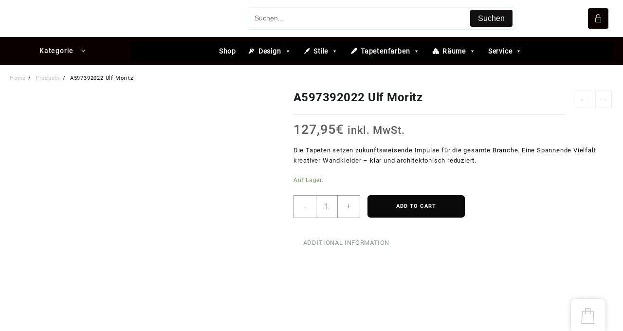

--- FILE ---
content_type: text/html; charset=UTF-8
request_url: https://www.arcitecto.com/produkt/tapete-beige-lounge-objekt-schlafzimmer-wohnzimmer-klassisch-modern-21/
body_size: 131976
content:
<!DOCTYPE html>
<html lang="de">
<head><meta charset="UTF-8"><script type="text/javascript">(window.NREUM||(NREUM={})).init={privacy:{cookies_enabled:false},ajax:{deny_list:[]},feature_flags:["soft_nav"],distributed_tracing:{enabled:true}};(window.NREUM||(NREUM={})).loader_config={agentID:"209401916",accountID:"3190311",trustKey:"3190311",licenseKey:"NRJS-f257cf942c3cd1d2a64",applicationID:"209401609",browserID:"209401916"};;/*! For license information please see nr-loader-rum-1.308.0.min.js.LICENSE.txt */
(()=>{var e,t,r={163:(e,t,r)=>{"use strict";r.d(t,{j:()=>E});var n=r(384),i=r(1741);var a=r(2555);r(860).K7.genericEvents;const s="experimental.resources",o="register",c=e=>{if(!e||"string"!=typeof e)return!1;try{document.createDocumentFragment().querySelector(e)}catch{return!1}return!0};var d=r(2614),u=r(944),l=r(8122);const f="[data-nr-mask]",g=e=>(0,l.a)(e,(()=>{const e={feature_flags:[],experimental:{allow_registered_children:!1,resources:!1},mask_selector:"*",block_selector:"[data-nr-block]",mask_input_options:{color:!1,date:!1,"datetime-local":!1,email:!1,month:!1,number:!1,range:!1,search:!1,tel:!1,text:!1,time:!1,url:!1,week:!1,textarea:!1,select:!1,password:!0}};return{ajax:{deny_list:void 0,block_internal:!0,enabled:!0,autoStart:!0},api:{get allow_registered_children(){return e.feature_flags.includes(o)||e.experimental.allow_registered_children},set allow_registered_children(t){e.experimental.allow_registered_children=t},duplicate_registered_data:!1},browser_consent_mode:{enabled:!1},distributed_tracing:{enabled:void 0,exclude_newrelic_header:void 0,cors_use_newrelic_header:void 0,cors_use_tracecontext_headers:void 0,allowed_origins:void 0},get feature_flags(){return e.feature_flags},set feature_flags(t){e.feature_flags=t},generic_events:{enabled:!0,autoStart:!0},harvest:{interval:30},jserrors:{enabled:!0,autoStart:!0},logging:{enabled:!0,autoStart:!0},metrics:{enabled:!0,autoStart:!0},obfuscate:void 0,page_action:{enabled:!0},page_view_event:{enabled:!0,autoStart:!0},page_view_timing:{enabled:!0,autoStart:!0},performance:{capture_marks:!1,capture_measures:!1,capture_detail:!0,resources:{get enabled(){return e.feature_flags.includes(s)||e.experimental.resources},set enabled(t){e.experimental.resources=t},asset_types:[],first_party_domains:[],ignore_newrelic:!0}},privacy:{cookies_enabled:!0},proxy:{assets:void 0,beacon:void 0},session:{expiresMs:d.wk,inactiveMs:d.BB},session_replay:{autoStart:!0,enabled:!1,preload:!1,sampling_rate:10,error_sampling_rate:100,collect_fonts:!1,inline_images:!1,fix_stylesheets:!0,mask_all_inputs:!0,get mask_text_selector(){return e.mask_selector},set mask_text_selector(t){c(t)?e.mask_selector="".concat(t,",").concat(f):""===t||null===t?e.mask_selector=f:(0,u.R)(5,t)},get block_class(){return"nr-block"},get ignore_class(){return"nr-ignore"},get mask_text_class(){return"nr-mask"},get block_selector(){return e.block_selector},set block_selector(t){c(t)?e.block_selector+=",".concat(t):""!==t&&(0,u.R)(6,t)},get mask_input_options(){return e.mask_input_options},set mask_input_options(t){t&&"object"==typeof t?e.mask_input_options={...t,password:!0}:(0,u.R)(7,t)}},session_trace:{enabled:!0,autoStart:!0},soft_navigations:{enabled:!0,autoStart:!0},spa:{enabled:!0,autoStart:!0},ssl:void 0,user_actions:{enabled:!0,elementAttributes:["id","className","tagName","type"]}}})());var p=r(6154),m=r(9324);let h=0;const v={buildEnv:m.F3,distMethod:m.Xs,version:m.xv,originTime:p.WN},b={consented:!1},y={appMetadata:{},get consented(){return this.session?.state?.consent||b.consented},set consented(e){b.consented=e},customTransaction:void 0,denyList:void 0,disabled:!1,harvester:void 0,isolatedBacklog:!1,isRecording:!1,loaderType:void 0,maxBytes:3e4,obfuscator:void 0,onerror:void 0,ptid:void 0,releaseIds:{},session:void 0,timeKeeper:void 0,registeredEntities:[],jsAttributesMetadata:{bytes:0},get harvestCount(){return++h}},_=e=>{const t=(0,l.a)(e,y),r=Object.keys(v).reduce((e,t)=>(e[t]={value:v[t],writable:!1,configurable:!0,enumerable:!0},e),{});return Object.defineProperties(t,r)};var w=r(5701);const x=e=>{const t=e.startsWith("http");e+="/",r.p=t?e:"https://"+e};var R=r(7836),k=r(3241);const A={accountID:void 0,trustKey:void 0,agentID:void 0,licenseKey:void 0,applicationID:void 0,xpid:void 0},S=e=>(0,l.a)(e,A),T=new Set;function E(e,t={},r,s){let{init:o,info:c,loader_config:d,runtime:u={},exposed:l=!0}=t;if(!c){const e=(0,n.pV)();o=e.init,c=e.info,d=e.loader_config}e.init=g(o||{}),e.loader_config=S(d||{}),c.jsAttributes??={},p.bv&&(c.jsAttributes.isWorker=!0),e.info=(0,a.D)(c);const f=e.init,m=[c.beacon,c.errorBeacon];T.has(e.agentIdentifier)||(f.proxy.assets&&(x(f.proxy.assets),m.push(f.proxy.assets)),f.proxy.beacon&&m.push(f.proxy.beacon),e.beacons=[...m],function(e){const t=(0,n.pV)();Object.getOwnPropertyNames(i.W.prototype).forEach(r=>{const n=i.W.prototype[r];if("function"!=typeof n||"constructor"===n)return;let a=t[r];e[r]&&!1!==e.exposed&&"micro-agent"!==e.runtime?.loaderType&&(t[r]=(...t)=>{const n=e[r](...t);return a?a(...t):n})})}(e),(0,n.US)("activatedFeatures",w.B)),u.denyList=[...f.ajax.deny_list||[],...f.ajax.block_internal?m:[]],u.ptid=e.agentIdentifier,u.loaderType=r,e.runtime=_(u),T.has(e.agentIdentifier)||(e.ee=R.ee.get(e.agentIdentifier),e.exposed=l,(0,k.W)({agentIdentifier:e.agentIdentifier,drained:!!w.B?.[e.agentIdentifier],type:"lifecycle",name:"initialize",feature:void 0,data:e.config})),T.add(e.agentIdentifier)}},384:(e,t,r)=>{"use strict";r.d(t,{NT:()=>s,US:()=>u,Zm:()=>o,bQ:()=>d,dV:()=>c,pV:()=>l});var n=r(6154),i=r(1863),a=r(1910);const s={beacon:"bam.nr-data.net",errorBeacon:"bam.nr-data.net"};function o(){return n.gm.NREUM||(n.gm.NREUM={}),void 0===n.gm.newrelic&&(n.gm.newrelic=n.gm.NREUM),n.gm.NREUM}function c(){let e=o();return e.o||(e.o={ST:n.gm.setTimeout,SI:n.gm.setImmediate||n.gm.setInterval,CT:n.gm.clearTimeout,XHR:n.gm.XMLHttpRequest,REQ:n.gm.Request,EV:n.gm.Event,PR:n.gm.Promise,MO:n.gm.MutationObserver,FETCH:n.gm.fetch,WS:n.gm.WebSocket},(0,a.i)(...Object.values(e.o))),e}function d(e,t){let r=o();r.initializedAgents??={},t.initializedAt={ms:(0,i.t)(),date:new Date},r.initializedAgents[e]=t}function u(e,t){o()[e]=t}function l(){return function(){let e=o();const t=e.info||{};e.info={beacon:s.beacon,errorBeacon:s.errorBeacon,...t}}(),function(){let e=o();const t=e.init||{};e.init={...t}}(),c(),function(){let e=o();const t=e.loader_config||{};e.loader_config={...t}}(),o()}},782:(e,t,r)=>{"use strict";r.d(t,{T:()=>n});const n=r(860).K7.pageViewTiming},860:(e,t,r)=>{"use strict";r.d(t,{$J:()=>u,K7:()=>c,P3:()=>d,XX:()=>i,Yy:()=>o,df:()=>a,qY:()=>n,v4:()=>s});const n="events",i="jserrors",a="browser/blobs",s="rum",o="browser/logs",c={ajax:"ajax",genericEvents:"generic_events",jserrors:i,logging:"logging",metrics:"metrics",pageAction:"page_action",pageViewEvent:"page_view_event",pageViewTiming:"page_view_timing",sessionReplay:"session_replay",sessionTrace:"session_trace",softNav:"soft_navigations",spa:"spa"},d={[c.pageViewEvent]:1,[c.pageViewTiming]:2,[c.metrics]:3,[c.jserrors]:4,[c.spa]:5,[c.ajax]:6,[c.sessionTrace]:7,[c.softNav]:8,[c.sessionReplay]:9,[c.logging]:10,[c.genericEvents]:11},u={[c.pageViewEvent]:s,[c.pageViewTiming]:n,[c.ajax]:n,[c.spa]:n,[c.softNav]:n,[c.metrics]:i,[c.jserrors]:i,[c.sessionTrace]:a,[c.sessionReplay]:a,[c.logging]:o,[c.genericEvents]:"ins"}},944:(e,t,r)=>{"use strict";r.d(t,{R:()=>i});var n=r(3241);function i(e,t){"function"==typeof console.debug&&(console.debug("New Relic Warning: https://github.com/newrelic/newrelic-browser-agent/blob/main/docs/warning-codes.md#".concat(e),t),(0,n.W)({agentIdentifier:null,drained:null,type:"data",name:"warn",feature:"warn",data:{code:e,secondary:t}}))}},1687:(e,t,r)=>{"use strict";r.d(t,{Ak:()=>d,Ze:()=>f,x3:()=>u});var n=r(3241),i=r(7836),a=r(3606),s=r(860),o=r(2646);const c={};function d(e,t){const r={staged:!1,priority:s.P3[t]||0};l(e),c[e].get(t)||c[e].set(t,r)}function u(e,t){e&&c[e]&&(c[e].get(t)&&c[e].delete(t),p(e,t,!1),c[e].size&&g(e))}function l(e){if(!e)throw new Error("agentIdentifier required");c[e]||(c[e]=new Map)}function f(e="",t="feature",r=!1){if(l(e),!e||!c[e].get(t)||r)return p(e,t);c[e].get(t).staged=!0,g(e)}function g(e){const t=Array.from(c[e]);t.every(([e,t])=>t.staged)&&(t.sort((e,t)=>e[1].priority-t[1].priority),t.forEach(([t])=>{c[e].delete(t),p(e,t)}))}function p(e,t,r=!0){const s=e?i.ee.get(e):i.ee,c=a.i.handlers;if(!s.aborted&&s.backlog&&c){if((0,n.W)({agentIdentifier:e,type:"lifecycle",name:"drain",feature:t}),r){const e=s.backlog[t],r=c[t];if(r){for(let t=0;e&&t<e.length;++t)m(e[t],r);Object.entries(r).forEach(([e,t])=>{Object.values(t||{}).forEach(t=>{t[0]?.on&&t[0]?.context()instanceof o.y&&t[0].on(e,t[1])})})}}s.isolatedBacklog||delete c[t],s.backlog[t]=null,s.emit("drain-"+t,[])}}function m(e,t){var r=e[1];Object.values(t[r]||{}).forEach(t=>{var r=e[0];if(t[0]===r){var n=t[1],i=e[3],a=e[2];n.apply(i,a)}})}},1738:(e,t,r)=>{"use strict";r.d(t,{U:()=>g,Y:()=>f});var n=r(3241),i=r(9908),a=r(1863),s=r(944),o=r(5701),c=r(3969),d=r(8362),u=r(860),l=r(4261);function f(e,t,r,a){const f=a||r;!f||f[e]&&f[e]!==d.d.prototype[e]||(f[e]=function(){(0,i.p)(c.xV,["API/"+e+"/called"],void 0,u.K7.metrics,r.ee),(0,n.W)({agentIdentifier:r.agentIdentifier,drained:!!o.B?.[r.agentIdentifier],type:"data",name:"api",feature:l.Pl+e,data:{}});try{return t.apply(this,arguments)}catch(e){(0,s.R)(23,e)}})}function g(e,t,r,n,s){const o=e.info;null===r?delete o.jsAttributes[t]:o.jsAttributes[t]=r,(s||null===r)&&(0,i.p)(l.Pl+n,[(0,a.t)(),t,r],void 0,"session",e.ee)}},1741:(e,t,r)=>{"use strict";r.d(t,{W:()=>a});var n=r(944),i=r(4261);class a{#e(e,...t){if(this[e]!==a.prototype[e])return this[e](...t);(0,n.R)(35,e)}addPageAction(e,t){return this.#e(i.hG,e,t)}register(e){return this.#e(i.eY,e)}recordCustomEvent(e,t){return this.#e(i.fF,e,t)}setPageViewName(e,t){return this.#e(i.Fw,e,t)}setCustomAttribute(e,t,r){return this.#e(i.cD,e,t,r)}noticeError(e,t){return this.#e(i.o5,e,t)}setUserId(e,t=!1){return this.#e(i.Dl,e,t)}setApplicationVersion(e){return this.#e(i.nb,e)}setErrorHandler(e){return this.#e(i.bt,e)}addRelease(e,t){return this.#e(i.k6,e,t)}log(e,t){return this.#e(i.$9,e,t)}start(){return this.#e(i.d3)}finished(e){return this.#e(i.BL,e)}recordReplay(){return this.#e(i.CH)}pauseReplay(){return this.#e(i.Tb)}addToTrace(e){return this.#e(i.U2,e)}setCurrentRouteName(e){return this.#e(i.PA,e)}interaction(e){return this.#e(i.dT,e)}wrapLogger(e,t,r){return this.#e(i.Wb,e,t,r)}measure(e,t){return this.#e(i.V1,e,t)}consent(e){return this.#e(i.Pv,e)}}},1863:(e,t,r)=>{"use strict";function n(){return Math.floor(performance.now())}r.d(t,{t:()=>n})},1910:(e,t,r)=>{"use strict";r.d(t,{i:()=>a});var n=r(944);const i=new Map;function a(...e){return e.every(e=>{if(i.has(e))return i.get(e);const t="function"==typeof e?e.toString():"",r=t.includes("[native code]"),a=t.includes("nrWrapper");return r||a||(0,n.R)(64,e?.name||t),i.set(e,r),r})}},2555:(e,t,r)=>{"use strict";r.d(t,{D:()=>o,f:()=>s});var n=r(384),i=r(8122);const a={beacon:n.NT.beacon,errorBeacon:n.NT.errorBeacon,licenseKey:void 0,applicationID:void 0,sa:void 0,queueTime:void 0,applicationTime:void 0,ttGuid:void 0,user:void 0,account:void 0,product:void 0,extra:void 0,jsAttributes:{},userAttributes:void 0,atts:void 0,transactionName:void 0,tNamePlain:void 0};function s(e){try{return!!e.licenseKey&&!!e.errorBeacon&&!!e.applicationID}catch(e){return!1}}const o=e=>(0,i.a)(e,a)},2614:(e,t,r)=>{"use strict";r.d(t,{BB:()=>s,H3:()=>n,g:()=>d,iL:()=>c,tS:()=>o,uh:()=>i,wk:()=>a});const n="NRBA",i="SESSION",a=144e5,s=18e5,o={STARTED:"session-started",PAUSE:"session-pause",RESET:"session-reset",RESUME:"session-resume",UPDATE:"session-update"},c={SAME_TAB:"same-tab",CROSS_TAB:"cross-tab"},d={OFF:0,FULL:1,ERROR:2}},2646:(e,t,r)=>{"use strict";r.d(t,{y:()=>n});class n{constructor(e){this.contextId=e}}},2843:(e,t,r)=>{"use strict";r.d(t,{G:()=>a,u:()=>i});var n=r(3878);function i(e,t=!1,r,i){(0,n.DD)("visibilitychange",function(){if(t)return void("hidden"===document.visibilityState&&e());e(document.visibilityState)},r,i)}function a(e,t,r){(0,n.sp)("pagehide",e,t,r)}},3241:(e,t,r)=>{"use strict";r.d(t,{W:()=>a});var n=r(6154);const i="newrelic";function a(e={}){try{n.gm.dispatchEvent(new CustomEvent(i,{detail:e}))}catch(e){}}},3606:(e,t,r)=>{"use strict";r.d(t,{i:()=>a});var n=r(9908);a.on=s;var i=a.handlers={};function a(e,t,r,a){s(a||n.d,i,e,t,r)}function s(e,t,r,i,a){a||(a="feature"),e||(e=n.d);var s=t[a]=t[a]||{};(s[r]=s[r]||[]).push([e,i])}},3878:(e,t,r)=>{"use strict";function n(e,t){return{capture:e,passive:!1,signal:t}}function i(e,t,r=!1,i){window.addEventListener(e,t,n(r,i))}function a(e,t,r=!1,i){document.addEventListener(e,t,n(r,i))}r.d(t,{DD:()=>a,jT:()=>n,sp:()=>i})},3969:(e,t,r)=>{"use strict";r.d(t,{TZ:()=>n,XG:()=>o,rs:()=>i,xV:()=>s,z_:()=>a});const n=r(860).K7.metrics,i="sm",a="cm",s="storeSupportabilityMetrics",o="storeEventMetrics"},4234:(e,t,r)=>{"use strict";r.d(t,{W:()=>a});var n=r(7836),i=r(1687);class a{constructor(e,t){this.agentIdentifier=e,this.ee=n.ee.get(e),this.featureName=t,this.blocked=!1}deregisterDrain(){(0,i.x3)(this.agentIdentifier,this.featureName)}}},4261:(e,t,r)=>{"use strict";r.d(t,{$9:()=>d,BL:()=>o,CH:()=>g,Dl:()=>_,Fw:()=>y,PA:()=>h,Pl:()=>n,Pv:()=>k,Tb:()=>l,U2:()=>a,V1:()=>R,Wb:()=>x,bt:()=>b,cD:()=>v,d3:()=>w,dT:()=>c,eY:()=>p,fF:()=>f,hG:()=>i,k6:()=>s,nb:()=>m,o5:()=>u});const n="api-",i="addPageAction",a="addToTrace",s="addRelease",o="finished",c="interaction",d="log",u="noticeError",l="pauseReplay",f="recordCustomEvent",g="recordReplay",p="register",m="setApplicationVersion",h="setCurrentRouteName",v="setCustomAttribute",b="setErrorHandler",y="setPageViewName",_="setUserId",w="start",x="wrapLogger",R="measure",k="consent"},5289:(e,t,r)=>{"use strict";r.d(t,{GG:()=>s,Qr:()=>c,sB:()=>o});var n=r(3878),i=r(6389);function a(){return"undefined"==typeof document||"complete"===document.readyState}function s(e,t){if(a())return e();const r=(0,i.J)(e),s=setInterval(()=>{a()&&(clearInterval(s),r())},500);(0,n.sp)("load",r,t)}function o(e){if(a())return e();(0,n.DD)("DOMContentLoaded",e)}function c(e){if(a())return e();(0,n.sp)("popstate",e)}},5607:(e,t,r)=>{"use strict";r.d(t,{W:()=>n});const n=(0,r(9566).bz)()},5701:(e,t,r)=>{"use strict";r.d(t,{B:()=>a,t:()=>s});var n=r(3241);const i=new Set,a={};function s(e,t){const r=t.agentIdentifier;a[r]??={},e&&"object"==typeof e&&(i.has(r)||(t.ee.emit("rumresp",[e]),a[r]=e,i.add(r),(0,n.W)({agentIdentifier:r,loaded:!0,drained:!0,type:"lifecycle",name:"load",feature:void 0,data:e})))}},6154:(e,t,r)=>{"use strict";r.d(t,{OF:()=>c,RI:()=>i,WN:()=>u,bv:()=>a,eN:()=>l,gm:()=>s,mw:()=>o,sb:()=>d});var n=r(1863);const i="undefined"!=typeof window&&!!window.document,a="undefined"!=typeof WorkerGlobalScope&&("undefined"!=typeof self&&self instanceof WorkerGlobalScope&&self.navigator instanceof WorkerNavigator||"undefined"!=typeof globalThis&&globalThis instanceof WorkerGlobalScope&&globalThis.navigator instanceof WorkerNavigator),s=i?window:"undefined"!=typeof WorkerGlobalScope&&("undefined"!=typeof self&&self instanceof WorkerGlobalScope&&self||"undefined"!=typeof globalThis&&globalThis instanceof WorkerGlobalScope&&globalThis),o=Boolean("hidden"===s?.document?.visibilityState),c=/iPad|iPhone|iPod/.test(s.navigator?.userAgent),d=c&&"undefined"==typeof SharedWorker,u=((()=>{const e=s.navigator?.userAgent?.match(/Firefox[/\s](\d+\.\d+)/);Array.isArray(e)&&e.length>=2&&e[1]})(),Date.now()-(0,n.t)()),l=()=>"undefined"!=typeof PerformanceNavigationTiming&&s?.performance?.getEntriesByType("navigation")?.[0]?.responseStart},6389:(e,t,r)=>{"use strict";function n(e,t=500,r={}){const n=r?.leading||!1;let i;return(...r)=>{n&&void 0===i&&(e.apply(this,r),i=setTimeout(()=>{i=clearTimeout(i)},t)),n||(clearTimeout(i),i=setTimeout(()=>{e.apply(this,r)},t))}}function i(e){let t=!1;return(...r)=>{t||(t=!0,e.apply(this,r))}}r.d(t,{J:()=>i,s:()=>n})},6630:(e,t,r)=>{"use strict";r.d(t,{T:()=>n});const n=r(860).K7.pageViewEvent},7699:(e,t,r)=>{"use strict";r.d(t,{It:()=>a,KC:()=>o,No:()=>i,qh:()=>s});var n=r(860);const i=16e3,a=1e6,s="SESSION_ERROR",o={[n.K7.logging]:!0,[n.K7.genericEvents]:!1,[n.K7.jserrors]:!1,[n.K7.ajax]:!1}},7836:(e,t,r)=>{"use strict";r.d(t,{P:()=>o,ee:()=>c});var n=r(384),i=r(8990),a=r(2646),s=r(5607);const o="nr@context:".concat(s.W),c=function e(t,r){var n={},s={},u={},l=!1;try{l=16===r.length&&d.initializedAgents?.[r]?.runtime.isolatedBacklog}catch(e){}var f={on:p,addEventListener:p,removeEventListener:function(e,t){var r=n[e];if(!r)return;for(var i=0;i<r.length;i++)r[i]===t&&r.splice(i,1)},emit:function(e,r,n,i,a){!1!==a&&(a=!0);if(c.aborted&&!i)return;t&&a&&t.emit(e,r,n);var o=g(n);m(e).forEach(e=>{e.apply(o,r)});var d=v()[s[e]];d&&d.push([f,e,r,o]);return o},get:h,listeners:m,context:g,buffer:function(e,t){const r=v();if(t=t||"feature",f.aborted)return;Object.entries(e||{}).forEach(([e,n])=>{s[n]=t,t in r||(r[t]=[])})},abort:function(){f._aborted=!0,Object.keys(f.backlog).forEach(e=>{delete f.backlog[e]})},isBuffering:function(e){return!!v()[s[e]]},debugId:r,backlog:l?{}:t&&"object"==typeof t.backlog?t.backlog:{},isolatedBacklog:l};return Object.defineProperty(f,"aborted",{get:()=>{let e=f._aborted||!1;return e||(t&&(e=t.aborted),e)}}),f;function g(e){return e&&e instanceof a.y?e:e?(0,i.I)(e,o,()=>new a.y(o)):new a.y(o)}function p(e,t){n[e]=m(e).concat(t)}function m(e){return n[e]||[]}function h(t){return u[t]=u[t]||e(f,t)}function v(){return f.backlog}}(void 0,"globalEE"),d=(0,n.Zm)();d.ee||(d.ee=c)},8122:(e,t,r)=>{"use strict";r.d(t,{a:()=>i});var n=r(944);function i(e,t){try{if(!e||"object"!=typeof e)return(0,n.R)(3);if(!t||"object"!=typeof t)return(0,n.R)(4);const r=Object.create(Object.getPrototypeOf(t),Object.getOwnPropertyDescriptors(t)),a=0===Object.keys(r).length?e:r;for(let s in a)if(void 0!==e[s])try{if(null===e[s]){r[s]=null;continue}Array.isArray(e[s])&&Array.isArray(t[s])?r[s]=Array.from(new Set([...e[s],...t[s]])):"object"==typeof e[s]&&"object"==typeof t[s]?r[s]=i(e[s],t[s]):r[s]=e[s]}catch(e){r[s]||(0,n.R)(1,e)}return r}catch(e){(0,n.R)(2,e)}}},8362:(e,t,r)=>{"use strict";r.d(t,{d:()=>a});var n=r(9566),i=r(1741);class a extends i.W{agentIdentifier=(0,n.LA)(16)}},8374:(e,t,r)=>{r.nc=(()=>{try{return document?.currentScript?.nonce}catch(e){}return""})()},8990:(e,t,r)=>{"use strict";r.d(t,{I:()=>i});var n=Object.prototype.hasOwnProperty;function i(e,t,r){if(n.call(e,t))return e[t];var i=r();if(Object.defineProperty&&Object.keys)try{return Object.defineProperty(e,t,{value:i,writable:!0,enumerable:!1}),i}catch(e){}return e[t]=i,i}},9324:(e,t,r)=>{"use strict";r.d(t,{F3:()=>i,Xs:()=>a,xv:()=>n});const n="1.308.0",i="PROD",a="CDN"},9566:(e,t,r)=>{"use strict";r.d(t,{LA:()=>o,bz:()=>s});var n=r(6154);const i="xxxxxxxx-xxxx-4xxx-yxxx-xxxxxxxxxxxx";function a(e,t){return e?15&e[t]:16*Math.random()|0}function s(){const e=n.gm?.crypto||n.gm?.msCrypto;let t,r=0;return e&&e.getRandomValues&&(t=e.getRandomValues(new Uint8Array(30))),i.split("").map(e=>"x"===e?a(t,r++).toString(16):"y"===e?(3&a()|8).toString(16):e).join("")}function o(e){const t=n.gm?.crypto||n.gm?.msCrypto;let r,i=0;t&&t.getRandomValues&&(r=t.getRandomValues(new Uint8Array(e)));const s=[];for(var o=0;o<e;o++)s.push(a(r,i++).toString(16));return s.join("")}},9908:(e,t,r)=>{"use strict";r.d(t,{d:()=>n,p:()=>i});var n=r(7836).ee.get("handle");function i(e,t,r,i,a){a?(a.buffer([e],i),a.emit(e,t,r)):(n.buffer([e],i),n.emit(e,t,r))}}},n={};function i(e){var t=n[e];if(void 0!==t)return t.exports;var a=n[e]={exports:{}};return r[e](a,a.exports,i),a.exports}i.m=r,i.d=(e,t)=>{for(var r in t)i.o(t,r)&&!i.o(e,r)&&Object.defineProperty(e,r,{enumerable:!0,get:t[r]})},i.f={},i.e=e=>Promise.all(Object.keys(i.f).reduce((t,r)=>(i.f[r](e,t),t),[])),i.u=e=>"nr-rum-1.308.0.min.js",i.o=(e,t)=>Object.prototype.hasOwnProperty.call(e,t),e={},t="NRBA-1.308.0.PROD:",i.l=(r,n,a,s)=>{if(e[r])e[r].push(n);else{var o,c;if(void 0!==a)for(var d=document.getElementsByTagName("script"),u=0;u<d.length;u++){var l=d[u];if(l.getAttribute("src")==r||l.getAttribute("data-webpack")==t+a){o=l;break}}if(!o){c=!0;var f={296:"sha512-+MIMDsOcckGXa1EdWHqFNv7P+JUkd5kQwCBr3KE6uCvnsBNUrdSt4a/3/L4j4TxtnaMNjHpza2/erNQbpacJQA=="};(o=document.createElement("script")).charset="utf-8",i.nc&&o.setAttribute("nonce",i.nc),o.setAttribute("data-webpack",t+a),o.src=r,0!==o.src.indexOf(window.location.origin+"/")&&(o.crossOrigin="anonymous"),f[s]&&(o.integrity=f[s])}e[r]=[n];var g=(t,n)=>{o.onerror=o.onload=null,clearTimeout(p);var i=e[r];if(delete e[r],o.parentNode&&o.parentNode.removeChild(o),i&&i.forEach(e=>e(n)),t)return t(n)},p=setTimeout(g.bind(null,void 0,{type:"timeout",target:o}),12e4);o.onerror=g.bind(null,o.onerror),o.onload=g.bind(null,o.onload),c&&document.head.appendChild(o)}},i.r=e=>{"undefined"!=typeof Symbol&&Symbol.toStringTag&&Object.defineProperty(e,Symbol.toStringTag,{value:"Module"}),Object.defineProperty(e,"__esModule",{value:!0})},i.p="https://js-agent.newrelic.com/",(()=>{var e={374:0,840:0};i.f.j=(t,r)=>{var n=i.o(e,t)?e[t]:void 0;if(0!==n)if(n)r.push(n[2]);else{var a=new Promise((r,i)=>n=e[t]=[r,i]);r.push(n[2]=a);var s=i.p+i.u(t),o=new Error;i.l(s,r=>{if(i.o(e,t)&&(0!==(n=e[t])&&(e[t]=void 0),n)){var a=r&&("load"===r.type?"missing":r.type),s=r&&r.target&&r.target.src;o.message="Loading chunk "+t+" failed: ("+a+": "+s+")",o.name="ChunkLoadError",o.type=a,o.request=s,n[1](o)}},"chunk-"+t,t)}};var t=(t,r)=>{var n,a,[s,o,c]=r,d=0;if(s.some(t=>0!==e[t])){for(n in o)i.o(o,n)&&(i.m[n]=o[n]);if(c)c(i)}for(t&&t(r);d<s.length;d++)a=s[d],i.o(e,a)&&e[a]&&e[a][0](),e[a]=0},r=self["webpackChunk:NRBA-1.308.0.PROD"]=self["webpackChunk:NRBA-1.308.0.PROD"]||[];r.forEach(t.bind(null,0)),r.push=t.bind(null,r.push.bind(r))})(),(()=>{"use strict";i(8374);var e=i(8362),t=i(860);const r=Object.values(t.K7);var n=i(163);var a=i(9908),s=i(1863),o=i(4261),c=i(1738);var d=i(1687),u=i(4234),l=i(5289),f=i(6154),g=i(944),p=i(384);const m=e=>f.RI&&!0===e?.privacy.cookies_enabled;function h(e){return!!(0,p.dV)().o.MO&&m(e)&&!0===e?.session_trace.enabled}var v=i(6389),b=i(7699);class y extends u.W{constructor(e,t){super(e.agentIdentifier,t),this.agentRef=e,this.abortHandler=void 0,this.featAggregate=void 0,this.loadedSuccessfully=void 0,this.onAggregateImported=new Promise(e=>{this.loadedSuccessfully=e}),this.deferred=Promise.resolve(),!1===e.init[this.featureName].autoStart?this.deferred=new Promise((t,r)=>{this.ee.on("manual-start-all",(0,v.J)(()=>{(0,d.Ak)(e.agentIdentifier,this.featureName),t()}))}):(0,d.Ak)(e.agentIdentifier,t)}importAggregator(e,t,r={}){if(this.featAggregate)return;const n=async()=>{let n;await this.deferred;try{if(m(e.init)){const{setupAgentSession:t}=await i.e(296).then(i.bind(i,3305));n=t(e)}}catch(e){(0,g.R)(20,e),this.ee.emit("internal-error",[e]),(0,a.p)(b.qh,[e],void 0,this.featureName,this.ee)}try{if(!this.#t(this.featureName,n,e.init))return(0,d.Ze)(this.agentIdentifier,this.featureName),void this.loadedSuccessfully(!1);const{Aggregate:i}=await t();this.featAggregate=new i(e,r),e.runtime.harvester.initializedAggregates.push(this.featAggregate),this.loadedSuccessfully(!0)}catch(e){(0,g.R)(34,e),this.abortHandler?.(),(0,d.Ze)(this.agentIdentifier,this.featureName,!0),this.loadedSuccessfully(!1),this.ee&&this.ee.abort()}};f.RI?(0,l.GG)(()=>n(),!0):n()}#t(e,r,n){if(this.blocked)return!1;switch(e){case t.K7.sessionReplay:return h(n)&&!!r;case t.K7.sessionTrace:return!!r;default:return!0}}}var _=i(6630),w=i(2614),x=i(3241);class R extends y{static featureName=_.T;constructor(e){var t;super(e,_.T),this.setupInspectionEvents(e.agentIdentifier),t=e,(0,c.Y)(o.Fw,function(e,r){"string"==typeof e&&("/"!==e.charAt(0)&&(e="/"+e),t.runtime.customTransaction=(r||"http://custom.transaction")+e,(0,a.p)(o.Pl+o.Fw,[(0,s.t)()],void 0,void 0,t.ee))},t),this.importAggregator(e,()=>i.e(296).then(i.bind(i,3943)))}setupInspectionEvents(e){const t=(t,r)=>{t&&(0,x.W)({agentIdentifier:e,timeStamp:t.timeStamp,loaded:"complete"===t.target.readyState,type:"window",name:r,data:t.target.location+""})};(0,l.sB)(e=>{t(e,"DOMContentLoaded")}),(0,l.GG)(e=>{t(e,"load")}),(0,l.Qr)(e=>{t(e,"navigate")}),this.ee.on(w.tS.UPDATE,(t,r)=>{(0,x.W)({agentIdentifier:e,type:"lifecycle",name:"session",data:r})})}}class k extends e.d{constructor(e){var t;(super(),f.gm)?(this.features={},(0,p.bQ)(this.agentIdentifier,this),this.desiredFeatures=new Set(e.features||[]),this.desiredFeatures.add(R),(0,n.j)(this,e,e.loaderType||"agent"),t=this,(0,c.Y)(o.cD,function(e,r,n=!1){if("string"==typeof e){if(["string","number","boolean"].includes(typeof r)||null===r)return(0,c.U)(t,e,r,o.cD,n);(0,g.R)(40,typeof r)}else(0,g.R)(39,typeof e)},t),function(e){(0,c.Y)(o.Dl,function(t,r=!1){if("string"!=typeof t&&null!==t)return void(0,g.R)(41,typeof t);const n=e.info.jsAttributes["enduser.id"];r&&null!=n&&n!==t?(0,a.p)(o.Pl+"setUserIdAndResetSession",[t],void 0,"session",e.ee):(0,c.U)(e,"enduser.id",t,o.Dl,!0)},e)}(this),function(e){(0,c.Y)(o.nb,function(t){if("string"==typeof t||null===t)return(0,c.U)(e,"application.version",t,o.nb,!1);(0,g.R)(42,typeof t)},e)}(this),function(e){(0,c.Y)(o.d3,function(){e.ee.emit("manual-start-all")},e)}(this),function(e){(0,c.Y)(o.Pv,function(t=!0){if("boolean"==typeof t){if((0,a.p)(o.Pl+o.Pv,[t],void 0,"session",e.ee),e.runtime.consented=t,t){const t=e.features.page_view_event;t.onAggregateImported.then(e=>{const r=t.featAggregate;e&&!r.sentRum&&r.sendRum()})}}else(0,g.R)(65,typeof t)},e)}(this),this.run()):(0,g.R)(21)}get config(){return{info:this.info,init:this.init,loader_config:this.loader_config,runtime:this.runtime}}get api(){return this}run(){try{const e=function(e){const t={};return r.forEach(r=>{t[r]=!!e[r]?.enabled}),t}(this.init),n=[...this.desiredFeatures];n.sort((e,r)=>t.P3[e.featureName]-t.P3[r.featureName]),n.forEach(r=>{if(!e[r.featureName]&&r.featureName!==t.K7.pageViewEvent)return;if(r.featureName===t.K7.spa)return void(0,g.R)(67);const n=function(e){switch(e){case t.K7.ajax:return[t.K7.jserrors];case t.K7.sessionTrace:return[t.K7.ajax,t.K7.pageViewEvent];case t.K7.sessionReplay:return[t.K7.sessionTrace];case t.K7.pageViewTiming:return[t.K7.pageViewEvent];default:return[]}}(r.featureName).filter(e=>!(e in this.features));n.length>0&&(0,g.R)(36,{targetFeature:r.featureName,missingDependencies:n}),this.features[r.featureName]=new r(this)})}catch(e){(0,g.R)(22,e);for(const e in this.features)this.features[e].abortHandler?.();const t=(0,p.Zm)();delete t.initializedAgents[this.agentIdentifier]?.features,delete this.sharedAggregator;return t.ee.get(this.agentIdentifier).abort(),!1}}}var A=i(2843),S=i(782);class T extends y{static featureName=S.T;constructor(e){super(e,S.T),f.RI&&((0,A.u)(()=>(0,a.p)("docHidden",[(0,s.t)()],void 0,S.T,this.ee),!0),(0,A.G)(()=>(0,a.p)("winPagehide",[(0,s.t)()],void 0,S.T,this.ee)),this.importAggregator(e,()=>i.e(296).then(i.bind(i,2117))))}}var E=i(3969);class I extends y{static featureName=E.TZ;constructor(e){super(e,E.TZ),f.RI&&document.addEventListener("securitypolicyviolation",e=>{(0,a.p)(E.xV,["Generic/CSPViolation/Detected"],void 0,this.featureName,this.ee)}),this.importAggregator(e,()=>i.e(296).then(i.bind(i,9623)))}}new k({features:[R,T,I],loaderType:"lite"})})()})();</script><script>if(navigator.userAgent.match(/MSIE|Internet Explorer/i)||navigator.userAgent.match(/Trident\/7\..*?rv:11/i)){var href=document.location.href;if(!href.match(/[?&]nowprocket/)){if(href.indexOf("?")==-1){if(href.indexOf("#")==-1){document.location.href=href+"?nowprocket=1"}else{document.location.href=href.replace("#","?nowprocket=1#")}}else{if(href.indexOf("#")==-1){document.location.href=href+"&nowprocket=1"}else{document.location.href=href.replace("#","&nowprocket=1#")}}}}</script><script>class RocketLazyLoadScripts{constructor(){this.triggerEvents=["keydown","mousedown","mousemove","touchmove","touchstart","touchend","wheel"],this.userEventHandler=this._triggerListener.bind(this),this.touchStartHandler=this._onTouchStart.bind(this),this.touchMoveHandler=this._onTouchMove.bind(this),this.touchEndHandler=this._onTouchEnd.bind(this),this.clickHandler=this._onClick.bind(this),this.interceptedClicks=[],window.addEventListener("pageshow",e=>{this.persisted=e.persisted}),window.addEventListener("DOMContentLoaded",()=>{this._preconnect3rdParties()}),this.delayedScripts={normal:[],async:[],defer:[]},this.trash=[],this.allJQueries=[]}_addUserInteractionListener(e){if(document.hidden){e._triggerListener();return}this.triggerEvents.forEach(t=>window.addEventListener(t,e.userEventHandler,{passive:!0})),window.addEventListener("touchstart",e.touchStartHandler,{passive:!0}),window.addEventListener("mousedown",e.touchStartHandler),document.addEventListener("visibilitychange",e.userEventHandler)}_removeUserInteractionListener(){this.triggerEvents.forEach(e=>window.removeEventListener(e,this.userEventHandler,{passive:!0})),document.removeEventListener("visibilitychange",this.userEventHandler)}_onTouchStart(e){"HTML"!==e.target.tagName&&(window.addEventListener("touchend",this.touchEndHandler),window.addEventListener("mouseup",this.touchEndHandler),window.addEventListener("touchmove",this.touchMoveHandler,{passive:!0}),window.addEventListener("mousemove",this.touchMoveHandler),e.target.addEventListener("click",this.clickHandler),this._renameDOMAttribute(e.target,"onclick","rocket-onclick"),this._pendingClickStarted())}_onTouchMove(e){window.removeEventListener("touchend",this.touchEndHandler),window.removeEventListener("mouseup",this.touchEndHandler),window.removeEventListener("touchmove",this.touchMoveHandler,{passive:!0}),window.removeEventListener("mousemove",this.touchMoveHandler),e.target.removeEventListener("click",this.clickHandler),this._renameDOMAttribute(e.target,"rocket-onclick","onclick"),this._pendingClickFinished()}_onTouchEnd(e){window.removeEventListener("touchend",this.touchEndHandler),window.removeEventListener("mouseup",this.touchEndHandler),window.removeEventListener("touchmove",this.touchMoveHandler,{passive:!0}),window.removeEventListener("mousemove",this.touchMoveHandler)}_onClick(e){e.target.removeEventListener("click",this.clickHandler),this._renameDOMAttribute(e.target,"rocket-onclick","onclick"),this.interceptedClicks.push(e),e.preventDefault(),e.stopPropagation(),e.stopImmediatePropagation(),this._pendingClickFinished()}_replayClicks(){window.removeEventListener("touchstart",this.touchStartHandler,{passive:!0}),window.removeEventListener("mousedown",this.touchStartHandler),this.interceptedClicks.forEach(e=>{e.target.dispatchEvent(new MouseEvent("click",{view:e.view,bubbles:!0,cancelable:!0}))})}_waitForPendingClicks(){return new Promise(e=>{this._isClickPending?this._pendingClickFinished=e:e()})}_pendingClickStarted(){this._isClickPending=!0}_pendingClickFinished(){this._isClickPending=!1}_renameDOMAttribute(e,t,i){e.hasAttribute&&e.hasAttribute(t)&&(event.target.setAttribute(i,event.target.getAttribute(t)),event.target.removeAttribute(t))}_triggerListener(){this._removeUserInteractionListener(this),"loading"===document.readyState?document.addEventListener("DOMContentLoaded",this._loadEverythingNow.bind(this)):this._loadEverythingNow()}_preconnect3rdParties(){let e=[];document.querySelectorAll("script[type=rocketlazyloadscript]").forEach(t=>{if(t.hasAttribute("src")){let i=new URL(t.src).origin;i!==location.origin&&e.push({src:i,crossOrigin:t.crossOrigin||"module"===t.getAttribute("data-rocket-type")})}}),e=[...new Map(e.map(e=>[JSON.stringify(e),e])).values()],this._batchInjectResourceHints(e,"preconnect")}async _loadEverythingNow(){this.lastBreath=Date.now(),this._delayEventListeners(this),this._delayJQueryReady(this),this._handleDocumentWrite(),this._registerAllDelayedScripts(),this._preloadAllScripts(),await this._loadScriptsFromList(this.delayedScripts.normal),await this._loadScriptsFromList(this.delayedScripts.defer),await this._loadScriptsFromList(this.delayedScripts.async);try{await this._triggerDOMContentLoaded(),await this._triggerWindowLoad()}catch(e){console.error(e)}window.dispatchEvent(new Event("rocket-allScriptsLoaded")),this._waitForPendingClicks().then(()=>{this._replayClicks()}),this._emptyTrash()}_registerAllDelayedScripts(){document.querySelectorAll("script[type=rocketlazyloadscript]").forEach(e=>{e.hasAttribute("data-rocket-src")?e.hasAttribute("async")&&!1!==e.async?this.delayedScripts.async.push(e):e.hasAttribute("defer")&&!1!==e.defer||"module"===e.getAttribute("data-rocket-type")?this.delayedScripts.defer.push(e):this.delayedScripts.normal.push(e):this.delayedScripts.normal.push(e)})}async _transformScript(e){return await this._littleBreath(),new Promise(t=>{function i(){e.setAttribute("data-rocket-status","executed"),t()}function r(){e.setAttribute("data-rocket-status","failed"),t()}try{let n=e.getAttribute("data-rocket-type"),s=e.getAttribute("data-rocket-src");if(n?(e.type=n,e.removeAttribute("data-rocket-type")):e.removeAttribute("type"),e.addEventListener("load",i),e.addEventListener("error",r),s)e.src=s,e.removeAttribute("data-rocket-src");else if(navigator.userAgent.indexOf("Firefox/")>0){var a=document.createElement("script");[...e.attributes].forEach(e=>{"type"!==e.nodeName&&a.setAttribute("data-rocket-type"===e.nodeName?"type":e.nodeName,e.nodeValue)}),a.text=e.text,e.parentNode.replaceChild(a,e),i()}else e.src="data:text/javascript;base64,"+window.btoa(unescape(encodeURIComponent(e.text)))}catch(o){r()}})}async _loadScriptsFromList(e){let t=e.shift();return t&&t.isConnected?(await this._transformScript(t),this._loadScriptsFromList(e)):Promise.resolve()}_preloadAllScripts(){this._batchInjectResourceHints([...this.delayedScripts.normal,...this.delayedScripts.defer,...this.delayedScripts.async],"preload")}_batchInjectResourceHints(e,t){var i=document.createDocumentFragment();e.forEach(e=>{let r=e.getAttribute&&e.getAttribute("data-rocket-src")||e.src;if(r){let n=document.createElement("link");n.href=r,n.rel=t,"preconnect"!==t&&(n.as="script"),e.getAttribute&&"module"===e.getAttribute("data-rocket-type")&&(n.crossOrigin=!0),e.crossOrigin&&(n.crossOrigin=e.crossOrigin),e.integrity&&(n.integrity=e.integrity),i.appendChild(n),this.trash.push(n)}}),document.head.appendChild(i)}_delayEventListeners(e){let t={};function i(e,i){!function e(i){!t[i]&&(t[i]={originalFunctions:{add:i.addEventListener,remove:i.removeEventListener},eventsToRewrite:[]},i.addEventListener=function(){arguments[0]=r(arguments[0]),t[i].originalFunctions.add.apply(i,arguments)},i.removeEventListener=function(){arguments[0]=r(arguments[0]),t[i].originalFunctions.remove.apply(i,arguments)});function r(e){return t[i].eventsToRewrite.indexOf(e)>=0?"rocket-"+e:e}}(e),t[e].eventsToRewrite.push(i)}function r(e,t){let i=e[t];Object.defineProperty(e,t,{get:()=>i||function(){},set(r){e["rocket"+t]=i=r}})}i(document,"DOMContentLoaded"),i(window,"DOMContentLoaded"),i(window,"load"),i(window,"pageshow"),i(document,"readystatechange"),r(document,"onreadystatechange"),r(window,"onload"),r(window,"onpageshow")}_delayJQueryReady(e){let t;function i(i){if(i&&i.fn&&!e.allJQueries.includes(i)){i.fn.ready=i.fn.init.prototype.ready=function(t){return e.domReadyFired?t.bind(document)(i):document.addEventListener("rocket-DOMContentLoaded",()=>t.bind(document)(i)),i([])};let r=i.fn.on;i.fn.on=i.fn.init.prototype.on=function(){if(this[0]===window){function e(e){return e.split(" ").map(e=>"load"===e||0===e.indexOf("load.")?"rocket-jquery-load":e).join(" ")}"string"==typeof arguments[0]||arguments[0]instanceof String?arguments[0]=e(arguments[0]):"object"==typeof arguments[0]&&Object.keys(arguments[0]).forEach(t=>{delete Object.assign(arguments[0],{[e(t)]:arguments[0][t]})[t]})}return r.apply(this,arguments),this},e.allJQueries.push(i)}t=i}i(window.jQuery),Object.defineProperty(window,"jQuery",{get:()=>t,set(e){i(e)}})}async _triggerDOMContentLoaded(){this.domReadyFired=!0,await this._littleBreath(),document.dispatchEvent(new Event("rocket-DOMContentLoaded")),await this._littleBreath(),window.dispatchEvent(new Event("rocket-DOMContentLoaded")),await this._littleBreath(),document.dispatchEvent(new Event("rocket-readystatechange")),await this._littleBreath(),document.rocketonreadystatechange&&document.rocketonreadystatechange()}async _triggerWindowLoad(){await this._littleBreath(),window.dispatchEvent(new Event("rocket-load")),await this._littleBreath(),window.rocketonload&&window.rocketonload(),await this._littleBreath(),this.allJQueries.forEach(e=>e(window).trigger("rocket-jquery-load")),await this._littleBreath();let e=new Event("rocket-pageshow");e.persisted=this.persisted,window.dispatchEvent(e),await this._littleBreath(),window.rocketonpageshow&&window.rocketonpageshow({persisted:this.persisted})}_handleDocumentWrite(){let e=new Map;document.write=document.writeln=function(t){let i=document.currentScript;i||console.error("WPRocket unable to document.write this: "+t);let r=document.createRange(),n=i.parentElement,s=e.get(i);void 0===s&&(s=i.nextSibling,e.set(i,s));let a=document.createDocumentFragment();r.setStart(a,0),a.appendChild(r.createContextualFragment(t)),n.insertBefore(a,s)}}async _littleBreath(){Date.now()-this.lastBreath>45&&(await this._requestAnimFrame(),this.lastBreath=Date.now())}async _requestAnimFrame(){return document.hidden?new Promise(e=>setTimeout(e)):new Promise(e=>requestAnimationFrame(e))}_emptyTrash(){this.trash.forEach(e=>e.remove())}static run(){let e=new RocketLazyLoadScripts;e._addUserInteractionListener(e)}}RocketLazyLoadScripts.run();</script>
	
	<meta name="viewport" content="width=device-width, initial-scale=1">
	<meta name="theme-color" content="#fff" />
	<link rel="profile" href="https://gmpg.org/xfn/11">
		<meta name='robots' content='index, follow, max-image-preview:large, max-snippet:-1, max-video-preview:-1' />

	<!-- This site is optimized with the Yoast SEO plugin v26.8 - https://yoast.com/product/yoast-seo-wordpress/ -->
	<title>A597392022 Ulf Moritz - Tapeten online kaufen</title><link rel="preload" as="font" href="https://www.arcitecto.com/wp-content/plugins/th-all-in-one-woo-cart//th-icon/fonts/th-icon.ttf?stlo25" crossorigin><link rel="preload" as="font" href="https://www.arcitecto.com/wp-content/plugins/woocommerce/assets/fonts/WooCommerce.woff" crossorigin><link rel="preload" as="font" href="https://www.arcitecto.com/wp-content/plugins/elementor/assets/lib/font-awesome/fonts/fontawesome-webfont.woff2?v=4.7.0" crossorigin><link rel="preload" as="font" href="https://www.arcitecto.com/wp-content/themes/big-store/third-party/fonts/font-awesome/fonts/fontawesome-webfont.woff2?v=4.7.0" crossorigin><link rel="preload" as="font" href="https://www.arcitecto.com/wp-content/themes/big-store/third-party/fonts/th-icon/fonts/th-icon.ttf?stlo25" crossorigin><link rel="preload" as="font" href="https://www.arcitecto.com/wp-content/themes/big-store/third-party/fonts/site-font/Roboto-Bold.ttf" crossorigin><link rel="preload" as="font" href="https://www.arcitecto.com/wp-content/themes/big-store/third-party/fonts/site-font/Roboto-Medium.ttf" crossorigin><link rel="preload" as="font" href="https://www.arcitecto.com/wp-content/themes/big-store/third-party/fonts/site-font/Roboto-Regular.ttf" crossorigin><style id="wpr-usedcss">img:is([sizes=auto i],[sizes^="auto," i]){contain-intrinsic-size:3000px 1500px}.wp-core-ui .button{display:inline-block;text-decoration:none;font-size:13px;line-height:2.15384615;min-height:30px;margin:0;padding:0 10px;cursor:pointer;border-width:1px;border-style:solid;-webkit-appearance:none;border-radius:3px;white-space:nowrap;box-sizing:border-box}.wp-core-ui button::-moz-focus-inner,.wp-core-ui input[type=button]::-moz-focus-inner,.wp-core-ui input[type=reset]::-moz-focus-inner,.wp-core-ui input[type=submit]::-moz-focus-inner{border-width:0;border-style:none;padding:0}.wp-core-ui .button-group.button-large .button,.wp-core-ui .button.button-large{min-height:32px;line-height:2.30769231;padding:0 12px}.wp-core-ui .button.hidden{display:none}.wp-core-ui input[type=reset],.wp-core-ui input[type=reset]:active,.wp-core-ui input[type=reset]:focus,.wp-core-ui input[type=reset]:hover{background:0 0;border:none;box-shadow:none;padding:0 2px 1px;width:auto}.wp-core-ui .button{color:#2271b1;border-color:#2271b1;background:#f6f7f7;vertical-align:top}.wp-core-ui p .button{vertical-align:baseline}.wp-core-ui .button.hover,.wp-core-ui .button:hover{background:#f0f0f1;border-color:#0a4b78;color:#0a4b78}.wp-core-ui .button.focus,.wp-core-ui .button:focus{background:#f6f7f7;border-color:#3582c4;color:#0a4b78;box-shadow:0 0 0 1px #3582c4;outline:transparent solid 2px;outline-offset:0}.wp-core-ui .button:active{background:#f6f7f7;border-color:#8c8f94;box-shadow:none}.wp-core-ui .button.active,.wp-core-ui .button.active:hover{background-color:#dcdcde;color:#135e96;border-color:#0a4b78;box-shadow:inset 0 2px 5px -3px #0a4b78}.wp-core-ui .button.active:focus{border-color:#3582c4;box-shadow:inset 0 2px 5px -3px #0a4b78,0 0 0 1px #3582c4}.wp-core-ui .button-secondary.disabled,.wp-core-ui .button.disabled,.wp-core-ui .button:disabled,.wp-core-ui .button[disabled]{color:#a7aaad!important;border-color:#dcdcde!important;background:#f6f7f7!important;box-shadow:none!important;cursor:default;transform:none!important}.wp-core-ui .button[aria-disabled=true]{cursor:default}.wp-core-ui .button-link{margin:0;padding:0;box-shadow:none;border:0;border-radius:0;background:0 0;cursor:pointer;text-align:left;color:#2271b1;text-decoration:underline;transition-property:border,background,color;transition-duration:.05s;transition-timing-function:ease-in-out}.wp-core-ui .button-link:active,.wp-core-ui .button-link:hover{color:#135e96}.wp-core-ui .button-link:focus{color:#043959;box-shadow:0 0 0 2px #2271b1;outline:transparent solid 2px}.wp-core-ui .button-link-delete{color:#d63638}.wp-core-ui .button-link-delete:focus,.wp-core-ui .button-link-delete:hover{color:#d63638;background:0 0}.wp-core-ui .button-link-delete:disabled{background:0 0!important}.wp-core-ui .button-primary.disabled{color:#a7aaad!important;background:#f6f7f7!important;border-color:#dcdcde!important;box-shadow:none!important;text-shadow:none!important;cursor:default}.wp-core-ui .button-group{position:relative;display:inline-block;white-space:nowrap;font-size:0;vertical-align:middle}.wp-core-ui .button-group>.button{display:inline-block;border-radius:0;margin-right:-1px}.wp-core-ui .button-group>.button:first-child{border-radius:3px 0 0 3px}.wp-core-ui .button-group>.button:last-child{border-radius:0 3px 3px 0}.wp-core-ui .button-group>.button:focus{position:relative;z-index:1}.wp-core-ui .button-group>.button.active{background-color:#dcdcde;color:#135e96;border-color:#0a4b78;box-shadow:inset 0 2px 5px -3px #0a4b78}.wp-core-ui .button-group>.button.active:focus{border-color:#3582c4;box-shadow:inset 0 2px 5px -3px #0a4b78,0 0 0 1px #3582c4}@media screen and (max-width:782px){.wp-core-ui .button,.wp-core-ui .button.button-large,a.preview{padding:0 14px;line-height:2.71428571;font-size:14px;vertical-align:middle;min-height:40px;margin-bottom:4px}.wp-core-ui .copy-to-clipboard-container .copy-attachment-url{margin-bottom:0}.media-modal-content .media-toolbar-primary .media-button{margin-top:10px;margin-left:5px}}@font-face{font-display:swap;font-family:dashicons;src:url("https://www.arcitecto.com/wp-includes/fonts/dashicons.eot?99ac726223c749443b642ce33df8b800");src:url("https://www.arcitecto.com/wp-includes/fonts/dashicons.eot?99ac726223c749443b642ce33df8b800#iefix") format("embedded-opentype"),url("[data-uri]") format("woff"),url("https://www.arcitecto.com/wp-includes/fonts/dashicons.ttf?99ac726223c749443b642ce33df8b800") format("truetype");font-weight:400;font-style:normal}.dashicons{font-family:dashicons;display:inline-block;line-height:1;font-weight:400;font-style:normal;speak:never;text-decoration:inherit;text-transform:none;text-rendering:auto;-webkit-font-smoothing:antialiased;-moz-osx-font-smoothing:grayscale;width:20px;height:20px;font-size:20px;vertical-align:top;text-align:center;transition:color .1s ease-in}.dashicons-admin-appearance:before{content:"\f100"}.dashicons-admin-customizer:before{content:"\f540"}.dashicons-admin-multisite:before{content:"\f541"}.dashicons-arrow-down:before{content:"\f140"}.dashicons-color-picker:before{content:"\f131"}.mejs-container{clear:both;max-width:100%}.mejs-container *{font-family:Helvetica,Arial}.mejs-container{background:#222}.audio-details .embed-media-settings{overflow:visible}.wp-video-shortcode video,video.wp-video-shortcode{max-width:100%;display:inline-block}.media-modal *{box-sizing:content-box}.media-modal input,.media-modal select,.media-modal textarea{box-sizing:border-box}.media-frame,.media-modal{font-family:-apple-system,BlinkMacSystemFont,"Segoe UI",Roboto,Oxygen-Sans,Ubuntu,Cantarell,"Helvetica Neue",sans-serif;font-size:12px;-webkit-overflow-scrolling:touch}.media-modal legend{padding:0;font-size:13px}.media-modal label{font-size:13px}.media-frame a{border-bottom:none;color:#2271b1}.media-frame a:active,.media-frame a:hover{color:#135e96}.media-frame a:focus{box-shadow:0 0 0 2px #2271b1;color:#043959;outline:transparent solid 2px}.media-frame a.button{color:#2c3338}.media-frame a.button:hover{color:#1d2327}.media-frame input,.media-frame textarea{padding:6px 8px}.media-frame select{min-height:30px;vertical-align:middle}.media-frame input[type=color],.media-frame input[type=date],.media-frame input[type=email],.media-frame input[type=month],.media-frame input[type=number],.media-frame input[type=password],.media-frame input[type=search],.media-frame input[type=tel],.media-frame input[type=text],.media-frame input[type=time],.media-frame input[type=url],.media-frame select,.media-frame textarea{box-shadow:0 0 0 transparent;border-radius:4px;border:1px solid #8c8f94;background-color:#fff;color:#2c3338;font-family:-apple-system,BlinkMacSystemFont,"Segoe UI",Roboto,Oxygen-Sans,Ubuntu,Cantarell,"Helvetica Neue",sans-serif;font-size:13px;line-height:1.38461538}.media-frame input[type=date],.media-frame input[type=email],.media-frame input[type=month],.media-frame input[type=number],.media-frame input[type=password],.media-frame input[type=search],.media-frame input[type=tel],.media-frame input[type=text],.media-frame input[type=time],.media-frame input[type=url]{padding:0 8px;line-height:2.15384615}.media-frame input[type=email]:focus,.media-frame input[type=number]:focus,.media-frame input[type=password]:focus,.media-frame input[type=search]:focus,.media-frame input[type=text]:focus,.media-frame input[type=url]:focus,.media-frame select:focus,.media-frame textarea:focus{border-color:#3582c4;box-shadow:0 0 0 1px #3582c4;outline:transparent solid 2px}.media-frame input:disabled,.media-frame input[readonly],.media-frame textarea:disabled,.media-frame textarea[readonly]{background-color:#f0f0f1}.media-frame input[type=search]{-webkit-appearance:textfield}.media-frame ::-webkit-input-placeholder{color:#646970}.media-frame ::-moz-placeholder{color:#646970;opacity:1}.media-frame :-ms-input-placeholder{color:#646970}.media-frame .hidden,.media-frame .setting.hidden{display:none}.ui-sortable-handle{touch-action:none}.media-modal{position:fixed;top:30px;left:30px;right:30px;bottom:30px;z-index:160000}.media-modal-close{position:absolute;top:0;right:0;width:50px;height:50px;margin:0;padding:0;border:1px solid transparent;background:0 0;color:#646970;z-index:1000;cursor:pointer;outline:0;transition:color .1s ease-in-out,background .1s ease-in-out}.media-modal-close:active,.media-modal-close:hover{color:#135e96}.media-modal-close:focus{color:#135e96;border-color:#4f94d4;box-shadow:0 0 3px rgba(34,113,177,.8);outline:transparent solid 2px}.media-modal-content{position:absolute;top:0;left:0;right:0;bottom:0;overflow:auto;min-height:300px;box-shadow:0 5px 15px rgba(0,0,0,.7);background:#fff;-webkit-font-smoothing:subpixel-antialiased}.media-modal-content .media-frame select.attachment-filters{margin-top:32px;margin-right:2%;width:42%;width:calc(48% - 12px)}.media-toolbar{position:absolute;top:0;left:0;right:0;z-index:100;height:60px;padding:0 16px;border:0 solid #dcdcde;overflow:hidden}.media-frame-toolbar .media-toolbar{top:auto;bottom:-47px;height:auto;overflow:visible;border-top:1px solid #dcdcde}.media-toolbar-primary{float:right;height:100%;position:relative}.media-toolbar-secondary{float:left;height:100%}.media-toolbar-primary>.media-button,.media-toolbar-primary>.media-button-group{margin-left:10px;float:left;margin-top:15px}.media-toolbar-secondary>.media-button,.media-toolbar-secondary>.media-button-group{margin-right:10px;margin-top:15px}.media-sidebar{position:absolute;top:0;right:0;bottom:0;width:267px;padding:0 16px;z-index:75;background:#f6f7f7;border-left:1px solid #dcdcde;overflow:auto;-webkit-overflow-scrolling:touch}.media-sidebar::after{content:"";display:flex;clear:both;height:24px}.hide-toolbar .media-sidebar{bottom:0}.image-details .media-embed h2,.media-sidebar h2{position:relative;font-weight:600;text-transform:uppercase;font-size:12px;color:#646970;margin:24px 0 8px}.attachment-details .setting,.media-sidebar .setting{display:block;float:left;width:100%;margin:0 0 10px}.attachment-details h2{display:grid;grid-template-columns:auto 5em}.media-sidebar .collection-settings .setting{margin:1px 0}.attachment-details .setting.has-description,.media-sidebar .setting.has-description{margin-bottom:5px}.media-sidebar .setting .link-to-custom{margin:3px 2px 0}.attachment-details .setting .name,.attachment-details .setting span,.media-sidebar .setting .name,.media-sidebar .setting .value,.media-sidebar .setting span{min-width:30%;margin-right:4%;font-size:12px;text-align:right;word-wrap:break-word}.media-sidebar .setting .name{max-width:80px}.media-sidebar .setting .value{text-align:left}.media-sidebar .setting select{max-width:65%}.attachment-details .field input[type=checkbox],.attachment-details .field input[type=radio],.attachment-details .setting input[type=checkbox],.attachment-details .setting input[type=radio],.media-sidebar .field input[type=checkbox],.media-sidebar .field input[type=radio],.media-sidebar .setting input[type=checkbox],.media-sidebar .setting input[type=radio]{float:none;margin:8px 3px 0;padding:0}.attachment-details .setting .name,.attachment-details .setting .value,.attachment-details .setting span,.compat-item label span,.media-sidebar .setting .name,.media-sidebar .setting .value,.media-sidebar .setting span{float:left;min-height:22px;padding-top:8px;line-height:1.33333333;font-weight:400;color:#646970}.attachment-details .copy-to-clipboard-container,.media-sidebar .copy-to-clipboard-container{flex-wrap:wrap;margin-top:10px;margin-left:calc(35% - 1px);padding-top:10px}.attachment-details .copy-to-clipboard-container .success,.media-sidebar .copy-to-clipboard-container .success{padding:0;min-height:0;line-height:2.18181818;text-align:left;color:#007017}.compat-item label span{text-align:right}.attachment-details .setting .value,.attachment-details .setting input[type=email],.attachment-details .setting input[type=number],.attachment-details .setting input[type=password],.attachment-details .setting input[type=search],.attachment-details .setting input[type=tel],.attachment-details .setting input[type=text],.attachment-details .setting input[type=url],.attachment-details .setting textarea,.attachment-details .setting+.description,.media-sidebar .setting .value,.media-sidebar .setting input[type=email],.media-sidebar .setting input[type=number],.media-sidebar .setting input[type=password],.media-sidebar .setting input[type=search],.media-sidebar .setting input[type=tel],.media-sidebar .setting input[type=text],.media-sidebar .setting input[type=url],.media-sidebar .setting textarea{box-sizing:border-box;margin:1px;width:65%;float:right}.attachment-details .setting .value,.attachment-details .setting+.description,.media-sidebar .setting .value{margin:0 1px;text-align:left}.attachment-details .setting+.description{clear:both;font-size:12px;font-style:normal;margin-bottom:10px}.attachment-details .setting textarea,.compat-item .field textarea,.media-sidebar .setting textarea{height:62px;resize:vertical}.alt-text textarea,.attachment-details .alt-text textarea,.compat-item .alt-text textarea,.media-sidebar .alt-text textarea{height:50px}.compat-item{float:left;width:100%;overflow:hidden}.compat-item table{width:100%;table-layout:fixed;border-spacing:0;border:0}.compat-item tr{padding:2px 0;display:block;overflow:hidden}.compat-item .field,.compat-item .label{display:block;margin:0;padding:0}.compat-item .label{min-width:30%;margin-right:4%;float:left;text-align:right}.compat-item .label span{display:block;width:100%}.compat-item .field{float:right;width:65%;margin:1px}.compat-item .field input[type=email],.compat-item .field input[type=number],.compat-item .field input[type=password],.compat-item .field input[type=search],.compat-item .field input[type=tel],.compat-item .field input[type=text],.compat-item .field input[type=url],.compat-item .field textarea{width:100%;margin:0;box-sizing:border-box}.sidebar-for-errors .attachment-details,.sidebar-for-errors .compat-item,.sidebar-for-errors .media-sidebar .media-progress-bar,.sidebar-for-errors .upload-details{display:none!important}.media-menu{position:absolute;top:0;left:0;right:0;bottom:0;margin:0;padding:50px 0 10px;background:#f6f7f7;border-right-width:1px;border-right-style:solid;border-right-color:#c3c4c7;-webkit-user-select:none;user-select:none}.media-menu .media-menu-item{display:block;box-sizing:border-box;width:100%;position:relative;border:0;margin:0;padding:8px 20px;font-size:14px;line-height:1.28571428;background:0 0;color:#2271b1;text-align:left;text-decoration:none;cursor:pointer}.media-menu .media-menu-item:hover{background:rgba(0,0,0,.04)}.media-menu .media-menu-item:active{color:#2271b1;outline:0}.media-menu .active,.media-menu .active:hover{color:#1d2327;font-weight:600}.media-menu .media-menu-item:focus{box-shadow:0 0 0 2px #2271b1;color:#043959;outline:transparent solid 2px}.media-menu .separator{height:0;margin:12px 20px;padding:0;border-top:1px solid #dcdcde}.media-router{position:relative;padding:0 6px;margin:0;clear:both}.media-router .media-menu-item{position:relative;float:left;border:0;margin:0;padding:8px 10px 9px;height:18px;line-height:1.28571428;font-size:14px;text-decoration:none;background:0 0;cursor:pointer;transition:none}.media-router .media-menu-item:last-child{border-right:0}.media-router .media-menu-item:active,.media-router .media-menu-item:hover{color:#2271b1}.media-router .active,.media-router .active:hover{color:#1d2327}.media-router .media-menu-item:focus{box-shadow:0 0 0 2px #2271b1;color:#043959;outline:transparent solid 2px;z-index:1}.media-router .active,.media-router .media-menu-item.active:last-child{margin:-1px -1px 0;background:#fff;border:1px solid #dcdcde;border-bottom:none}.media-router .active:after{display:none}.media-frame{overflow:hidden;position:absolute;top:0;left:0;right:0;bottom:0}.media-frame-menu{position:absolute;top:0;left:0;bottom:0;width:200px;z-index:150}.media-frame-title{position:absolute;top:0;left:200px;right:0;height:50px;z-index:200}.media-frame-router{position:absolute;top:50px;left:200px;right:0;height:36px;z-index:200}.media-frame-content{position:absolute;top:84px;left:200px;right:0;bottom:61px;height:auto;width:auto;margin:0;overflow:auto;background:#fff;border-top:1px solid #dcdcde}.media-frame-toolbar{position:absolute;left:200px;right:0;z-index:100;bottom:60px;height:auto}.media-frame.hide-menu .media-frame-content,.media-frame.hide-menu .media-frame-router,.media-frame.hide-menu .media-frame-title,.media-frame.hide-menu .media-frame-toolbar{left:0}.media-frame.hide-toolbar .media-frame-content{bottom:0}.media-frame.hide-router .media-frame-content{top:50px}.media-frame.hide-menu .media-frame-menu,.media-frame.hide-menu .media-frame-menu-heading,.media-frame.hide-router .media-frame-router,.media-frame.hide-toolbar .media-frame-toolbar{display:none}.media-frame-title h1{padding:0 16px;font-size:22px;line-height:2.27272727;margin:0}.media-attachments-filter-heading,.media-frame-menu-heading{position:absolute;left:20px;top:22px;margin:0;font-size:13px;line-height:1;z-index:151}.media-attachments-filter-heading{top:10px;left:16px}.wp-core-ui .button.media-frame-menu-toggle{display:none}.media-frame-content .crop-content{height:100%}.media-frame-content .crop-content .crop-image{display:block;margin:auto;max-width:100%;max-height:100%}.media-frame-content .crop-content .upload-errors{position:absolute;width:300px;top:50%;left:50%;margin-left:-150px;margin-right:-150px;z-index:600000}.media-frame .media-iframe{overflow:hidden}.media-frame .media-iframe,.media-frame .media-iframe iframe{height:100%;width:100%;border:0}.media-frame select.attachment-filters{margin-top:11px;margin-right:2%;max-width:42%;max-width:calc(48% - 12px)}.media-frame select.attachment-filters:last-of-type{margin-right:0}.media-frame .search{margin:32px 0 0;padding:4px;font-size:13px;color:#3c434a;font-family:-apple-system,BlinkMacSystemFont,"Segoe UI",Roboto,Oxygen-Sans,Ubuntu,Cantarell,"Helvetica Neue",sans-serif;-webkit-appearance:none}.media-toolbar-primary .search{max-width:100%}.media-modal .media-frame .media-search-input-label{position:absolute;left:0;top:10px;margin:0;line-height:1}.wp-core-ui .attachments{margin:0;-webkit-overflow-scrolling:touch}.wp-core-ui .attachment{position:relative;float:left;padding:8px;margin:0;color:#3c434a;cursor:pointer;list-style:none;text-align:center;-webkit-user-select:none;user-select:none;width:25%;box-sizing:border-box}.wp-core-ui .attachment.details:focus,.wp-core-ui .attachment:focus,.wp-core-ui .selected.attachment:focus{box-shadow:inset 0 0 2px 3px #fff,inset 0 0 0 7px #4f94d4;outline:transparent solid 2px;outline-offset:-6px}.wp-core-ui .selected.attachment{box-shadow:inset 0 0 0 5px #fff,inset 0 0 0 7px #c3c4c7}.wp-core-ui .attachment.details{box-shadow:inset 0 0 0 3px #fff,inset 0 0 0 7px #2271b1}.wp-core-ui .attachment .icon{margin:0 auto;overflow:hidden}.wp-core-ui .attachment .thumbnail{overflow:hidden;position:absolute;top:0;right:0;bottom:0;left:0;opacity:1;transition:opacity .1s}.wp-core-ui .attachment .landscape img{max-height:100%}.wp-core-ui .attachment .thumbnail:after{content:"";display:block;position:absolute;top:0;left:0;right:0;bottom:0;box-shadow:inset 0 0 0 1px rgba(0,0,0,.1);overflow:hidden}.wp-core-ui .attachment .thumbnail img{top:0;left:0}.wp-core-ui .attachment .filename{position:absolute;left:0;right:0;bottom:0;overflow:hidden;max-height:100%;word-wrap:break-word;text-align:center;font-weight:600;background:rgba(255,255,255,.8);box-shadow:inset 0 0 0 1px rgba(0,0,0,.15)}.wp-core-ui .attachment .filename div{padding:5px 10px}.wp-core-ui .attachment .thumbnail img{position:absolute}.wp-core-ui .attachment-close{display:block;position:absolute;top:5px;right:5px;height:22px;width:22px;padding:0;background-color:#fff;background-position:-96px 4px;border-radius:3px;box-shadow:0 0 0 1px rgba(0,0,0,.3);transition:none}.wp-core-ui .attachment-close:focus,.wp-core-ui .attachment-close:hover{background-position:-36px 4px}.wp-core-ui .attachment .check{display:none;height:24px;width:24px;padding:0;border:0;position:absolute;z-index:10;top:0;right:0;outline:0;background:#f0f0f1;cursor:pointer;box-shadow:0 0 0 1px #fff,0 0 0 2px rgba(0,0,0,.15)}.wp-core-ui .attachment.selected .check{display:block}.wp-core-ui .attachment.details .check,.wp-core-ui .attachment.selected .check:focus{background-color:#2271b1;box-shadow:0 0 0 1px #fff,0 0 0 2px #2271b1}.wp-core-ui .attachment.selected .check:focus{outline:transparent solid 2px}.wp-core-ui .media-frame .attachment .describe{position:relative;display:block;width:100%;margin:0;padding:0 8px;font-size:12px;border-radius:0}.media-frame .attachments-browser{position:relative;width:100%;height:100%;overflow:hidden}.attachments-browser .media-toolbar{right:300px;height:72px;background:#fff}.attachments-browser.hide-sidebar .media-toolbar{right:0}.attachments-browser .media-toolbar-primary>.media-button,.attachments-browser .media-toolbar-primary>.media-button-group,.attachments-browser .media-toolbar-secondary>.media-button,.attachments-browser .media-toolbar-secondary>.media-button-group{margin:10px 0}.attachments-browser .attachments{padding:2px 8px 8px}.attachments-browser .uploader-inline,.attachments-browser.has-load-more .attachments-wrapper,.attachments-browser:not(.has-load-more) .attachments{position:absolute;top:72px;left:0;right:300px;bottom:0;overflow:auto;outline:0}.attachments-browser .uploader-inline.hidden{display:none}.attachments-browser .media-toolbar-primary{max-width:33%}.attachments-browser .media-toolbar-secondary{max-width:66%}.uploader-inline .close{background-color:transparent;border:0;cursor:pointer;height:48px;outline:0;padding:0;position:absolute;right:2px;text-align:center;top:2px;width:48px;z-index:1}.uploader-inline .close:before{font:30px/1 dashicons!important;color:#50575e;display:inline-block;content:"\f335";font-weight:300;margin-top:1px}.uploader-inline .close:focus{outline:#4f94d4 solid 1px;box-shadow:0 0 3px rgba(34,113,177,.8)}.attachments-browser.hide-sidebar .attachments,.attachments-browser.hide-sidebar .uploader-inline{right:0;margin-right:0}.attachments-browser .instructions{display:inline-block;margin-top:16px;line-height:1.38461538;font-size:13px;color:#646970}.attachments-browser .no-media{padding:2em 0 0 2em}.more-loaded .attachment:not(.found-media){background:#dcdcde}.load-more-wrapper{clear:both;display:flex;flex-wrap:wrap;align-items:center;justify-content:center;padding:1em 0}.load-more-wrapper .load-more-count{min-width:100%;margin:0 0 1em;text-align:center}.load-more-wrapper .load-more{margin:0}.media-frame .load-more-wrapper .load-more+.spinner{float:none;margin:0 -30px 0 10px}.media-frame .load-more-wrapper .load-more.hidden+.spinner{margin:0}.load-more-wrapper::after{content:"";min-width:100%;order:1}.load-more-wrapper .load-more-jump{margin:0 0 0 12px}.attachment.new-media{outline:#c3c4c7 dotted 2px}.media-progress-bar{position:relative;height:10px;width:70%;margin:10px auto;border-radius:10px;background:#dcdcde;background:rgba(0,0,0,.1)}.media-progress-bar div{height:10px;min-width:20px;width:0;background:#2271b1;border-radius:10px;transition:width .3s}.media-uploader-status .media-progress-bar{display:none;width:100%}.uploading.media-uploader-status .media-progress-bar{display:block}.media-uploader-status{position:relative;margin:0 auto;padding-bottom:10px;max-width:400px}.uploader-inline .media-uploader-status h2{display:none}.media-uploader-status .upload-details{display:none;font-size:12px;color:#646970}.uploading.media-uploader-status .upload-details{display:block}.media-uploader-status .upload-detail-separator{padding:0 4px}.media-uploader-status .upload-count{color:#3c434a}.media-uploader-status .upload-dismiss-errors,.media-uploader-status .upload-errors{display:none}.errors.media-uploader-status .upload-dismiss-errors,.errors.media-uploader-status .upload-errors{display:block}.media-uploader-status .upload-dismiss-errors{transition:none;text-decoration:none}.upload-errors .upload-error{padding:12px;margin-bottom:12px;background:#fff;border-left:4px solid #d63638;box-shadow:0 1px 1px 0 rgba(0,0,0,.1)}.uploader-inline .upload-errors .upload-error{padding:12px 30px;background-color:#fcf0f1;box-shadow:none}.upload-errors .upload-error-filename{font-weight:600}.upload-errors .upload-error-message{display:block;padding-top:8px;word-wrap:break-word}.uploader-window,.wp-editor-wrap .uploader-editor{top:0;left:0;right:0;bottom:0;text-align:center;display:none}.uploader-window{position:fixed;z-index:250000;opacity:0;transition:opacity 250ms}.wp-editor-wrap .uploader-editor{position:absolute;z-index:99998;background:rgba(140,143,148,.9)}.uploader-window,.wp-editor-wrap .uploader-editor.droppable{background:rgba(10,75,120,.9)}.uploader-window-content,.wp-editor-wrap .uploader-editor-content{position:absolute;top:10px;left:10px;right:10px;bottom:10px;border:1px dashed #fff}.uploader-window .uploader-editor-title,.uploader-window h1,.wp-editor-wrap .uploader-editor .uploader-editor-title{position:absolute;top:50%;left:0;right:0;transform:translateY(-50%);font-size:3em;line-height:1.3;font-weight:600;color:#fff;margin:0;padding:0 10px}.wp-editor-wrap .uploader-editor .uploader-editor-title{display:none}.wp-editor-wrap .uploader-editor.droppable .uploader-editor-title{display:block}.uploader-window .media-progress-bar{margin-top:20px;max-width:300px;background:0 0;border-color:#fff;display:none}.uploader-window .media-progress-bar div{background:#fff}.uploading .uploader-window .media-progress-bar{display:block}.media-frame .uploader-inline{margin-bottom:20px;padding:0;text-align:center}.uploader-inline h2{font-size:20px;line-height:1.4;font-weight:400;margin:0}.uploader-inline p{margin:.5em 0}.uploader-inline .media-progress-bar{display:none}.uploading.uploader-inline .media-progress-bar{display:block}.uploader-inline .browser{display:inline-block!important}.media-selection{position:absolute;top:0;left:0;right:350px;height:60px;padding:0 0 0 16px;overflow:hidden;white-space:nowrap}.media-selection.editing,.media-selection.empty{display:none}.media-selection.one .edit-selection{display:none}.media-selection .count{display:block;padding-top:12px;font-size:14px;line-height:1.42857142;font-weight:600}.media-selection .button-link{float:left;padding:1px 8px;margin:1px 8px 1px -8px;line-height:1.4;border-right:1px solid #dcdcde;color:#2271b1;text-decoration:none}.media-selection .button-link:focus,.media-selection .button-link:hover{color:#135e96}.media-selection .button-link:last-child{border-right:0;margin-right:0}.media-selection .selection-view{display:inline-block;vertical-align:top}.media-selection .attachments{display:inline-block;height:48px;margin:6px;padding:0;overflow:hidden;vertical-align:top}.media-selection .attachment{width:40px;padding:0;margin:4px}.media-selection .attachment .thumbnail{top:0;right:0;bottom:0;left:0}.media-selection .attachment .icon{width:50%}.wp-core-ui .media-selection .attachment.details:focus,.wp-core-ui .media-selection .attachment:focus,.wp-core-ui .media-selection .selected.attachment:focus{box-shadow:0 0 0 1px #fff,0 0 2px 3px #4f94d4;outline:transparent solid 2px}.wp-core-ui .media-selection .selected.attachment{box-shadow:none}.wp-core-ui .media-selection .attachment.details{box-shadow:0 0 0 1px #fff,0 0 0 3px #2271b1}.media-selection:after{content:"";display:block;position:absolute;top:0;right:0;bottom:0;width:25px;background-image:linear-gradient(to left,#fff,rgba(255,255,255,0))}.media-selection .attachment .filename{display:none}.media-frame .spinner{background:url(https://www.arcitecto.com/wp-includes/images/spinner.gif) no-repeat;background-size:20px 20px;float:right;display:inline-block;visibility:hidden;opacity:.7;width:20px;height:20px;margin:0;vertical-align:middle}.media-modal .media-toolbar .spinner{float:none;vertical-align:bottom;margin:0 0 5px 5px}.media-frame .instructions+.spinner.is-active{vertical-align:middle}.media-frame .spinner.is-active{visibility:visible}.attachment-details{position:relative;overflow:auto}.media-modal .delete-attachment,.media-modal .trash-attachment,.media-modal .untrash-attachment{display:inline;padding:0;color:#d63638}.media-modal .delete-attachment:focus,.media-modal .delete-attachment:hover,.media-modal .trash-attachment:focus,.media-modal .trash-attachment:hover,.media-modal .untrash-attachment:focus,.media-modal .untrash-attachment:hover{color:#d63638}.attachment-display-settings{width:100%;float:left;overflow:hidden}.collection-settings{overflow:hidden}.collection-settings .setting input[type=checkbox]{float:left;margin-right:8px}.collection-settings .setting .name,.collection-settings .setting span{min-width:inherit}.embed-url{display:block;position:relative;padding:16px;margin:0;z-index:250;background:#fff;font-size:18px}.media-frame .embed-url input{font-size:18px;line-height:1.22222222;padding:12px 40px 12px 14px;width:100%;min-width:200px;box-shadow:inset 2px 2px 4px -2px rgba(0,0,0,.1)}.media-frame .embed-url input::-ms-clear{display:none}.media-frame .embed-url .spinner{position:absolute;top:32px;right:26px}.media-frame .embed-loading .embed-url .spinner{visibility:visible}.embed-link-settings,.embed-media-settings{position:absolute;top:82px;left:0;right:0;bottom:0;padding:0 16px;overflow:auto}.media-embed .embed-link-settings .link-text{margin-top:0}.embed-link-settings::after,.embed-media-settings::after{content:"";display:flex;clear:both;height:24px}.media-embed .embed-link-settings{overflow:visible}.embed-preview embed,.embed-preview iframe,.embed-preview img,.mejs-container video{max-width:100%;vertical-align:middle}.embed-preview a{display:inline-block}.embed-preview img{display:block;height:auto}.mejs-container:focus{outline:#2271b1 solid 1px;box-shadow:0 0 0 2px #2271b1}.image-details .media-modal{left:140px;right:140px}.image-details .media-frame-content,.image-details .media-frame-router,.image-details .media-frame-title{left:0}.image-details .embed-media-settings{top:0;overflow:visible;padding:0}.image-details .embed-media-settings::after{content:none}.image-details .embed-media-settings,.image-details .embed-media-settings div{box-sizing:border-box}.image-details .image{margin:20px}.image-details .image img{max-width:100%;max-height:500px}.image-details .advanced-toggle{padding:0;color:#646970;text-transform:uppercase;text-decoration:none}.image-details .advanced-toggle:active,.image-details .advanced-toggle:hover{color:#646970}.image-details .advanced-toggle:after{font:20px/1 dashicons;speak:never;vertical-align:top;-webkit-font-smoothing:antialiased;-moz-osx-font-smoothing:grayscale;content:"\f140";display:inline-block;margin-top:-2px}.image-details .advanced-visible .advanced-toggle:after{content:"\f142"}.image-details .custom-size label{display:block;float:left}.image-details .custom-size input{width:5em}.image-details .custom-size .description{margin-left:0}.media-embed .thumbnail{max-width:100%;max-height:200px;position:relative;float:left}.media-embed .thumbnail img{max-height:200px;display:block}.media-embed .thumbnail:after{content:"";display:block;position:absolute;top:0;left:0;right:0;bottom:0;box-shadow:inset 0 0 0 1px rgba(0,0,0,.1);overflow:hidden}.media-embed .setting,.media-embed .setting-group{width:100%;margin:10px 0;float:left;display:block;clear:both}.media-embed .setting-group .setting:not(.checkbox-setting){margin:0}.media-embed .setting.has-description{margin-bottom:5px}.media-embed .description{clear:both;font-style:normal}.media-embed .content-track+.description{line-height:1.4;max-width:none!important}.media-embed .remove-track{margin-bottom:10px}.image-details .embed-media-settings .setting,.image-details .embed-media-settings .setting-group{float:none;width:auto}.image-details .actions{margin:10px 0}.image-details .hidden{display:none}.media-embed .setting input[type=text],.media-embed .setting textarea,.media-embed fieldset{display:block;width:100%;max-width:400px}.image-details .embed-media-settings .setting input[type=text],.image-details .embed-media-settings .setting textarea{max-width:inherit;width:70%}.image-details .description,.image-details .embed-media-settings .custom-size,.image-details .embed-media-settings .setting input.link-to-custom,.image-details .embed-media-settings .setting-group{margin-left:27%;width:70%}.image-details .description{font-style:normal;margin-top:0}.media-embed .setting input.hidden,.media-embed .setting textarea.hidden{display:none}.media-embed .setting .name,.media-embed .setting span,.media-embed .setting-group .name{display:inline-block;font-size:13px;line-height:1.84615384;color:#646970}.media-embed .setting span{display:block;width:200px}.image-details .embed-media-settings .setting .name,.image-details .embed-media-settings .setting span{float:left;width:25%;text-align:right;margin:8px 1% 0;line-height:1.1}.image-details .embed-media-settings .setting .button-group,.media-frame .setting-group .button-group{width:auto}.advanced-section,.link-settings{margin-top:10px}.media-frame .setting .button-group{display:flex;margin:0!important;max-width:none!important}.rtl .media-frame,.rtl .media-frame .search,.rtl .media-frame input[type=email],.rtl .media-frame input[type=number],.rtl .media-frame input[type=password],.rtl .media-frame input[type=search],.rtl .media-frame input[type=tel],.rtl .media-frame input[type=text],.rtl .media-frame input[type=url],.rtl .media-frame select,.rtl .media-frame textarea,.rtl .media-modal{font-family:Tahoma,sans-serif}:lang(he-il) .rtl .media-frame,:lang(he-il) .rtl .media-frame .search,:lang(he-il) .rtl .media-frame input[type=email],:lang(he-il) .rtl .media-frame input[type=number],:lang(he-il) .rtl .media-frame input[type=password],:lang(he-il) .rtl .media-frame input[type=search],:lang(he-il) .rtl .media-frame input[type=text],:lang(he-il) .rtl .media-frame input[type=url],:lang(he-il) .rtl .media-frame select,:lang(he-il) .rtl .media-frame textarea,:lang(he-il) .rtl .media-modal{font-family:Arial,sans-serif}@media only screen and (max-width:900px){.media-modal .media-frame-title{height:40px}.media-modal .media-frame-title h1{line-height:2.22222222;font-size:18px}.media-modal-close{width:42px;height:42px}.media-frame .media-frame-title{position:static;padding:0 44px;text-align:center}.media-frame:not(.hide-menu) .media-frame-content,.media-frame:not(.hide-menu) .media-frame-router,.media-frame:not(.hide-menu) .media-frame-toolbar{left:0}.media-frame:not(.hide-menu) .media-frame-router{top:80px}.media-frame:not(.hide-menu) .media-frame-content{top:114px}.media-frame.hide-router .media-frame-content{top:80px}.media-frame:not(.hide-menu) .media-frame-menu{position:static;width:0}.media-frame:not(.hide-menu) .media-menu{display:none;width:auto;max-width:80%;overflow:auto;z-index:2000;top:75px;left:50%;transform:translateX(-50%);right:auto;bottom:auto;padding:5px 0;border:1px solid #c3c4c7}.media-frame:not(.hide-menu) .media-menu.visible{display:block}.media-frame:not(.hide-menu) .media-menu>a{padding:12px 16px;font-size:16px}.media-frame:not(.hide-menu) .media-menu .separator{margin:5px 10px}.media-frame-menu-heading{clip-path:inset(50%);height:1px;overflow:hidden;padding:0;width:1px;border:0;margin:-1px;word-wrap:normal!important}.wp-core-ui .media-frame:not(.hide-menu) .button.media-frame-menu-toggle{display:inline-flex;align-items:center;position:absolute;left:50%;transform:translateX(-50%);margin:-6px 0 0;padding:0 2px 0 12px;font-size:.875rem;font-weight:600;text-decoration:none;background:0 0;height:.1%;min-height:40px}.wp-core-ui .button.media-frame-menu-toggle:active,.wp-core-ui .button.media-frame-menu-toggle:hover{background:0 0;transform:none}.wp-core-ui .button.media-frame-menu-toggle:focus{outline:transparent solid 1px}.media-sidebar{width:230px}.attachments-browser .attachments,.attachments-browser .attachments-wrapper,.attachments-browser .media-toolbar,.attachments-browser .uploader-inline,.attachments-browser.has-load-more .attachments-wrapper{right:262px}.attachments-browser .media-toolbar{height:82px}.attachments-browser .attachments,.attachments-browser .uploader-inline,.media-frame-content .attachments-browser .attachments-wrapper{top:82px}.attachment-details .setting,.media-sidebar .setting{margin:6px 0}.attachment-details .setting .name,.attachment-details .setting input,.attachment-details .setting textarea,.compat-item label span,.media-sidebar .setting .name,.media-sidebar .setting input,.media-sidebar .setting textarea{float:none;display:inline-block}.attachment-details .setting span,.media-sidebar .setting span{float:none}.attachment-details .setting .name,.compat-item label span,.media-sidebar .setting .name{text-align:inherit;min-height:16px;margin:0;padding:8px 2px 2px}.media-sidebar .setting .copy-to-clipboard-container{margin-left:0;padding-top:0}.media-sidebar .setting .copy-attachment-url{margin:0 1px}.attachment-details .setting .value,.media-sidebar .setting .value{float:none;width:auto}.attachment-details .setting input[type=email],.attachment-details .setting input[type=number],.attachment-details .setting input[type=password],.attachment-details .setting input[type=search],.attachment-details .setting input[type=tel],.attachment-details .setting input[type=text],.attachment-details .setting input[type=url],.attachment-details .setting select,.attachment-details .setting textarea,.attachment-details .setting+.description,.media-sidebar .setting input[type=email],.media-sidebar .setting input[type=number],.media-sidebar .setting input[type=password],.media-sidebar .setting input[type=search],.media-sidebar .setting input[type=tel],.media-sidebar .setting input[type=text],.media-sidebar .setting input[type=url],.media-sidebar .setting select,.media-sidebar .setting textarea{float:none;width:98%;max-width:none;height:auto}.media-frame .media-toolbar input[type=search]{line-height:2.25}.media-frame .search,.media-frame input,.media-frame textarea{padding:3px 6px}.image-details .media-modal{left:30px;right:30px}.image-details .embed-media-settings .setting,.image-details .embed-media-settings .setting-group{margin:20px}.image-details .embed-media-settings .setting .name,.image-details .embed-media-settings .setting span{float:none;text-align:left;width:100%;margin-bottom:4px;margin-left:0}.image-details .embed-media-settings .setting-group .setting{margin-bottom:0}.image-details .embed-media-settings .setting input.link-to-custom,.image-details .embed-media-settings .setting input[type=text],.image-details .embed-media-settings .setting textarea{width:100%;margin-left:0}.image-details .embed-media-settings .setting.has-description{margin-bottom:5px}.image-details .description{width:auto;margin:0 20px}.image-details .embed-media-settings .custom-size{margin-left:20px}.collection-settings .setting input[type=checkbox]{float:none;margin-top:0}.media-selection{min-width:120px}.media-selection:after{background:0 0}.media-selection .attachments{display:none}.media-modal .attachments-browser .media-toolbar .search{max-width:100%;height:auto;float:right}.media-modal .attachments-browser .media-toolbar .attachment-filters{height:auto}.media-frame input[type=email],.media-frame input[type=number],.media-frame input[type=password],.media-frame input[type=search],.media-frame input[type=text],.media-frame input[type=url],.media-frame select,.media-frame textarea{font-size:16px;line-height:1.5}.media-frame .media-toolbar input[type=search]{line-height:2.3755}.media-modal .media-toolbar .spinner{margin-bottom:10px}}@media screen and (max-width:782px){.media-frame-toolbar .media-toolbar{bottom:-54px}.attachment-details .copy-to-clipboard-container .success,.media-sidebar .copy-to-clipboard-container .success{font-size:14px;line-height:2.71428571}.media-frame .wp-filter .media-toolbar-secondary{position:unset}.media-frame .media-toolbar-secondary .spinner{position:absolute;top:0;bottom:0;margin:auto;left:0;right:0;z-index:9}.media-bg-overlay{content:'';background:#fff;width:100%;height:100%;display:none;position:absolute;left:0;right:0;top:0;bottom:0;opacity:.6}}@media only screen and (max-width:640px),screen and (max-height:400px){.image-details .media-modal,.media-modal{position:fixed;top:0;left:0;right:0;bottom:0}.media-sidebar{z-index:1900;max-width:70%;bottom:120%;box-sizing:border-box;padding-bottom:0}.media-sidebar.visible{bottom:0}.attachments-browser .attachments,.attachments-browser .media-toolbar,.attachments-browser .uploader-inline,.media-frame-content .attachments-browser .attachments-wrapper{right:0}.image-details .media-frame-title{display:block;top:0;font-size:14px}.media-frame-content .media-toolbar .instructions{display:none}.load-more-wrapper .load-more-jump{margin:12px 0 0}}@media only screen and (min-width:901px) and (max-height:400px){.media-frame:not(.hide-menu) .media-menu,.media-menu{top:0;padding-top:44px}.load-more-wrapper .load-more-jump{margin:12px 0 0}}@media print,(min-resolution:120dpi){.media-frame .spinner{background-image:url(https://www.arcitecto.com/wp-includes/images/spinner-2x.gif)}}.media-frame-content[data-columns="1"] .attachment{width:100%}.media-frame-content[data-columns="2"] .attachment{width:50%}.media-frame-content[data-columns="3"] .attachment{width:33.33%}.media-frame-content[data-columns="4"] .attachment{width:25%}.media-frame-content[data-columns="10"] .attachment{width:10%}.media-frame-content[data-columns="11"] .attachment{width:9.09%}.media-frame-content[data-columns="12"] .attachment{width:8.33%}.taiowc-cart-item,.taiowc-icon{display:flex;align-items:center;justify-content:center}.taiowc-cart-item{padding:.6rem;background:0 0;border-radius:3px}.taiowc .taiowc-wrap{line-height:inherit}.taiowc .taiowc-content{position:relative;padding:0;margin:0}.taiowc-icon span{height:auto;width:auto}.taiowc-cart-model{position:fixed;background-color:#fff;z-index:9999999999;display:flex;transition:.5s;top:0;bottom:0;max-width:400px;width:100%;right:-400px;overflow-y:auto;-webkit-border-radius:4px}.model-cart-active .taiowc-cart-model{right:0;-moz-box-shadow:rgba(0,0,0,.15) 0 0 20px;-webkit-box-shadow:rgba(0,0,0,.15) 0 0 20px;box-shadow:rgba(0,0,0,.15) 0 0 20px}.cart-heading{display:flex;flex:0 0 auto;align-items:center;flex-direction:row;justify-content:center;padding:.9rem .7rem;text-align:center;background:#fff;color:#111}.cart-heading .th-icon{font-size:2rem}.cart-heading img{width:2rem;margin-right:.5rem}.taiowc-icon .th-icon{font-size:1.7rem}.cart_fixed_1 .taiowc-icon .th-icon{font-size:3rem}.taiowc-cart-model-header{background-color:#f7f7f8;position:relative}.cart-heading h4{margin-bottom:0;font-size:1.2rem}.taiowc-cart-model-body,.taiowc-cart-model-footer{display:flex;flex-direction:column;text-align:left}.taiowc-cart-model-body{overflow-x:hidden;overflow-y:auto;border-bottom:1px solid rgba(125,87,177,.1);background-color:#f3f3f3}.taiowc .taiowc-cart-model-body .woocommerce-mini-cart{padding:0;margin:0;list-style:none;text-align:left;margin:0 .7rem}.taiowc .taiowc-cart-model-body img{float:left!important;margin-left:0;margin-right:1rem;width:80px!important;height:80px!important;height:auto;box-shadow:none}.taiowc .taiowc-cart-model-body a{display:flex;font-size:.79rem!important;font-weight:500!important;padding:0!important;color:#111}.taiowc .taiowc-cart-model-body .quantity{font-size:1rem;display:flex;align-items:center;margin-top:.5rem}.taiowc .taiowc-cart-model-body .woocommerce-mini-cart__total{padding:1.5rem}.taiowc .taiowc-cart-model-body .woocommerce-mini-cart__total{display:flex;justify-content:space-between}.taiowc-cart-model-footer .cart-button{text-align:center;margin-top:.7rem}.taiowc-cart-model-footer .cart-button .buttons{width:100%;display:inline-flex;padding:0 .6rem;box-sizing:border-box}.taiowc-cart-model-body .woocommerce-mini-cart__buttons{padding:0 1.5rem 1.5rem}.taiowc-cart-model-body p.buttons a{padding:12px 20px;color:#111;background-color:#ecf1f5;font-size:1rem;border:1px solid;border-color:#ecf1f5;font-weight:400;width:100%;text-align:center}.taiowc-cart-close{position:absolute;font-size:0;text-align:center;left:.5rem;transition:.2s;opacity:0;visibility:hiddden;line-height:initial}.taiowc-cart-close:after{font-family:dashicons;content:"\f335";font-size:1.5rem;color:#111}.model-cart-active .taiowc-cart-close{opacity:1;visibility:visible}.taiowc-total-wrap{padding:.7rem;font-size:.79rem}.taiowc .taiowc-total-wrap a{font-size:.79rem;padding:0}.taiowc-cart-model-body .quantity{display:flex}.quantity .amount{flex-grow:2;text-align:end}.taiowc-cart-model-wrap{display:flex;flex-direction:column;flex:auto}.taiowc-cart-model-body{flex-grow:1;overflow:auto}.taiowc-cart-model-footer{margin-bottom:1rem}.taiowc-cart-model-body p.buttons a.checkout{margin-top:.3rem}.taiowc-cart-model-body p.buttons a:hover{text-decoration:none!important}.taiowc-cart-model-body::-webkit-scrollbar,.taiowc-cart-model::-webkit-scrollbar{width:6px}.taiowc-cart-model-body::-webkit-scrollbar-track,.taiowc-cart-model::-webkit-scrollbar-track{background:#f1f1f1}.taiowc-cart-model-body::-webkit-scrollbar-thumb,.taiowc-cart-model::-webkit-scrollbar-thumb{background:#e0e0e0}.taiowc-cart-model-body::-webkit-scrollbar-thumb:hover,.taiowc-cart-model::-webkit-scrollbar-thumb:hover{background:#e0e0e0}.taiowc-icon img{width:2rem}.cart_fixed_1 .taiowc-content{position:fixed;position:fixed;bottom:36px;right:36px;z-index:999999999;border-radius:100%;box-shadow:-4px 2px 6px #dddddd1a}.cart_fixed_1 .taiowc-cart-item{padding:.7rem;background:#fff;border-radius:10px!important;box-shadow:0 0 10px rgba(183,183,183,.6);-moz-box-shadow:0 0 10px rgba(183,183,183,.6);-webkit-box-shadow:0 0 10px rgba(183,183,183,.6);-o-box-shadow:0 0 10px rgba(183,183,183,.6)}.taiowc-content h4{display:none}.taiowc .cart-button .buttons a{background:#000!important;padding:.8rem 1.5rem!important;font-size:.8rem!important;text-decoration:none!important;color:#fff!important;border:none;margin:.25rem!important;font-weight:500;width:100%;line-height:normal}.taiowc .taiowc-cart-model-body .woocommerce-back-to-shop{background:#000!important;padding:.6rem 1.5rem!important;font-size:1rem!important;text-decoration:none!important;color:#fff;border:none;font-weight:500;margin:0 auto!important;margin-bottom:1rem!important}.cart-button .buttons a:hover{background:#000;color:#fff;opacity:.8}.taiowc-cart-model-footer .cart-button .button:first-child{background:0 0!important;color:#111!important;border:1px solid #000}.taiowc .woocommerce-back-to-shop{width:fit-content;margin:auto;margin-bottom:1rem}.taiowc .woocommerce-mini-cart__empty-message{margin-bottom:1rem;text-align:center;margin-top:1rem}.taiowc-subtotal .taiowc-value{font-weight:700}.taiowc .quantity .amount{margin-left:.4rem;font-size:.78rem;font-weight:700}.taiowc-cart-model-body.loading::after{content:"";position:absolute;top:0;left:0;width:100%;height:100%;background:#eee;opacity:.6}.taiowc-notice-container{position:absolute;font-size:.89rem;top:0;left:0;right:0;text-align:center;z-index:999;display:none}.cart-total{display:flex;flex-direction:column;font-size:1rem;color:#111}.taiowc-subtotal{display:flex;justify-content:space-between;margin-bottom:0}.taiowc-subtotal{margin-top:.7rem}.cart-total .taiowc-label{font-weight:600;line-height:normal}.taiowc-cart-model .owl-dots button.owl-dot{width:8px;height:8px;border-radius:50%;background:#eee;margin:0 3px}.taiowc-cart-model .owl-dots button.owl-dot.active{background-color:#ddd}.taiowc-cart-model .owl-carousel .owl-nav{opacity:0}.taiowc-cart-model .owl-carousel:hover .owl-nav{opacity:1}.taiowc-cart-model .owl-carousel .owl-nav .owl-prev{right:40px;position:absolute;display:block;top:0;height:32px;line-height:32px;cursor:pointer;position:absolute;z-index:99;opacity:.6;-webkit-transition:opacity .35s linear;transition:opacity .35s linear 0s;background:0 0;color:#111}.taiowc-cart-model .owl-carousel .owl-nav .owl-next{right:12px;position:absolute;display:block;top:0;height:32px;line-height:32px;cursor:pointer;position:absolute;z-index:99;opacity:.6;-webkit-transition:opacity .35s linear;transition:opacity .35s linear 0s;background:0 0;color:#111}.taiowc-cart-model .owl-carousel .owl-nav span{line-height:inherit;font-size:.89rem}.taiowc-cart-model .owl-carousel .owl-nav .disabled{display:none}.taiowc-cart-model .owl-carousel .owl-nav .owl-next:hover,.taiowc-cart-model .owl-carousel .owl-nav .owl-prev:hover{background:0 0;opacity:1;color:#111}.taiowc-payment-title{display:block;font-size:.89rem;font-weight:500;padding:.7rem;text-align:center;cursor:pointer;background-color:#fff}.taiowc-payment-title{background-color:#f3f3f3;color:#111}@media screen and (max-width:767px){.taiowc-cart-model{max-width:300px;right:-300px}.taiowc-cart-close:after{font-size:1rem}.cart-heading{padding:.7rem .5rem}.cart-heading h4{margin-bottom:0;font-size:.89rem}.cart-heading img{width:1.4rem;margin-right:.4rem}.taiowc .taiowc-cart-model-body .woocommerce-mini-cart{margin:0 .5rem}.taiowc .taiowc-cart-model-body img{margin-right:.7rem;width:3.5rem!important;height:3.5rem!important}.taiowc .taiowc-cart-model-body a{font-size:.69rem!important}.taiowc-payment-title{display:block;font-size:.69rem;padding:.5rem}.taiowc-subtotal{margin-bottom:.5rem}.taiowc-total-wrap{padding:.5rem;font-size:.69rem}.cart-button .buttons a,.woocommerce-back-to-shop{padding:.5rem 1rem;font-size:.69rem;width:100%}.cart_fixed_1 .taiowc-cart-item{padding:.6rem}.taiowc .cart-button .buttons a{padding:.5rem 1.5rem!important}}.cart-heading svg{display:block}.cart_fixed_1 .taiowc-content{right:36px;bottom:36px;left:auto}.owl-carousel{display:none;width:100%;-webkit-tap-highlight-color:transparent;position:relative;z-index:0}.owl-carousel .owl-video-play-icon{position:absolute;height:80px;width:80px;left:50%;top:50%;margin-left:-40px;margin-top:-40px;background:url("https://www.arcitecto.com/wp-content/plugins/th-all-in-one-woo-cart/assets/css/owl.video.play.png") no-repeat;cursor:pointer;z-index:1;-webkit-backface-visibility:hidden;transition:transform .1s ease}@font-face{font-family:th-icon;src:url('https://www.arcitecto.com/wp-content/plugins/th-all-in-one-woo-cart//th-icon/fonts/th-icon.eot?stlo25');src:url('https://www.arcitecto.com/wp-content/plugins/th-all-in-one-woo-cart//th-icon/fonts/th-icon.eot?stlo25#iefix') format('embedded-opentype'),url('https://www.arcitecto.com/wp-content/plugins/th-all-in-one-woo-cart//th-icon/fonts/th-icon.ttf?stlo25') format('truetype'),url('https://www.arcitecto.com/wp-content/plugins/th-all-in-one-woo-cart//th-icon/fonts/th-icon.woff?stlo25') format('woff');font-weight:400;font-style:normal;font-display:swap}img.emoji{display:inline!important;border:none!important;box-shadow:none!important;height:1em!important;width:1em!important;margin:0 .07em!important;vertical-align:-.1em!important;background:0 0!important;padding:0!important}:where(.wp-block-button__link){border-radius:9999px;box-shadow:none;padding:calc(.667em + 2px) calc(1.333em + 2px);text-decoration:none}:root :where(.wp-block-button .wp-block-button__link.is-style-outline),:root :where(.wp-block-button.is-style-outline>.wp-block-button__link){border:2px solid;padding:.667em 1.333em}:root :where(.wp-block-button .wp-block-button__link.is-style-outline:not(.has-text-color)),:root :where(.wp-block-button.is-style-outline>.wp-block-button__link:not(.has-text-color)){color:currentColor}:root :where(.wp-block-button .wp-block-button__link.is-style-outline:not(.has-background)),:root :where(.wp-block-button.is-style-outline>.wp-block-button__link:not(.has-background)){background-color:initial;background-image:none}:where(.wp-block-calendar table:not(.has-background) th){background:#ddd}:where(.wp-block-columns){margin-bottom:1.75em}:where(.wp-block-columns.has-background){padding:1.25em 2.375em}:where(.wp-block-post-comments input[type=submit]){border:none}:where(.wp-block-cover-image:not(.has-text-color)),:where(.wp-block-cover:not(.has-text-color)){color:#fff}:where(.wp-block-cover-image.is-light:not(.has-text-color)),:where(.wp-block-cover.is-light:not(.has-text-color)){color:#000}:root :where(.wp-block-cover h1:not(.has-text-color)),:root :where(.wp-block-cover h2:not(.has-text-color)),:root :where(.wp-block-cover h3:not(.has-text-color)),:root :where(.wp-block-cover h4:not(.has-text-color)),:root :where(.wp-block-cover h5:not(.has-text-color)),:root :where(.wp-block-cover h6:not(.has-text-color)),:root :where(.wp-block-cover p:not(.has-text-color)){color:inherit}:where(.wp-block-file){margin-bottom:1.5em}:where(.wp-block-file__button){border-radius:2em;display:inline-block;padding:.5em 1em}:where(.wp-block-file__button):is(a):active,:where(.wp-block-file__button):is(a):focus,:where(.wp-block-file__button):is(a):hover,:where(.wp-block-file__button):is(a):visited{box-shadow:none;color:#fff;opacity:.85;text-decoration:none}:where(.wp-block-group.wp-block-group-is-layout-constrained){position:relative}.wp-block-image>a,.wp-block-image>figure>a{display:inline-block}.wp-block-image img{box-sizing:border-box;height:auto;max-width:100%;vertical-align:bottom}@media not (prefers-reduced-motion){.wp-block-image img.hide{visibility:hidden}.wp-block-image img.show{animation:.4s show-content-image}}.wp-block-image[style*=border-radius] img,.wp-block-image[style*=border-radius]>a{border-radius:inherit}.wp-block-image :where(figcaption){margin-bottom:1em;margin-top:.5em}:root :where(.wp-block-image.is-style-rounded img,.wp-block-image .is-style-rounded img){border-radius:9999px}.wp-block-image figure{margin:0}@keyframes show-content-image{0%{visibility:hidden}99%{visibility:hidden}to{visibility:visible}}:where(.wp-block-latest-comments:not([style*=line-height] .wp-block-latest-comments__comment)){line-height:1.1}:where(.wp-block-latest-comments:not([style*=line-height] .wp-block-latest-comments__comment-excerpt p)){line-height:1.8}:root :where(.wp-block-latest-posts.is-grid){padding:0}:root :where(.wp-block-latest-posts.wp-block-latest-posts__list){padding-left:0}ul{box-sizing:border-box}:root :where(.wp-block-list.has-background){padding:1.25em 2.375em}:where(.wp-block-navigation.has-background .wp-block-navigation-item a:not(.wp-element-button)),:where(.wp-block-navigation.has-background .wp-block-navigation-submenu a:not(.wp-element-button)){padding:.5em 1em}:where(.wp-block-navigation .wp-block-navigation__submenu-container .wp-block-navigation-item a:not(.wp-element-button)),:where(.wp-block-navigation .wp-block-navigation__submenu-container .wp-block-navigation-submenu a:not(.wp-element-button)),:where(.wp-block-navigation .wp-block-navigation__submenu-container .wp-block-navigation-submenu button.wp-block-navigation-item__content),:where(.wp-block-navigation .wp-block-navigation__submenu-container .wp-block-pages-list__item button.wp-block-navigation-item__content){padding:.5em 1em}:root :where(p.has-background){padding:1.25em 2.375em}:where(p.has-text-color:not(.has-link-color)) a{color:inherit}:where(.wp-block-post-comments-form) input:not([type=submit]),:where(.wp-block-post-comments-form) textarea{border:1px solid #949494;font-family:inherit;font-size:1em}:where(.wp-block-post-comments-form) input:where(:not([type=submit]):not([type=checkbox])),:where(.wp-block-post-comments-form) textarea{padding:calc(.667em + 2px)}:where(.wp-block-post-excerpt){box-sizing:border-box;margin-bottom:var(--wp--style--block-gap);margin-top:var(--wp--style--block-gap)}:where(.wp-block-preformatted.has-background){padding:1.25em 2.375em}:where(.wp-block-search__button){border:1px solid #ccc;padding:6px 10px}:where(.wp-block-search__input){font-family:inherit;font-size:inherit;font-style:inherit;font-weight:inherit;letter-spacing:inherit;line-height:inherit;text-transform:inherit}:where(.wp-block-search__button-inside .wp-block-search__inside-wrapper){border:1px solid #949494;box-sizing:border-box;padding:4px}:where(.wp-block-search__button-inside .wp-block-search__inside-wrapper) .wp-block-search__input{border:none;border-radius:0;padding:0 4px}:where(.wp-block-search__button-inside .wp-block-search__inside-wrapper) .wp-block-search__input:focus{outline:0}:where(.wp-block-search__button-inside .wp-block-search__inside-wrapper) :where(.wp-block-search__button){padding:4px 8px}:root :where(.wp-block-separator.is-style-dots){height:auto;line-height:1;text-align:center}:root :where(.wp-block-separator.is-style-dots):before{color:currentColor;content:"···";font-family:serif;font-size:1.5em;letter-spacing:2em;padding-left:2em}:root :where(.wp-block-site-logo.is-style-rounded){border-radius:9999px}:where(.wp-block-social-links:not(.is-style-logos-only)) .wp-social-link{background-color:#f0f0f0;color:#444}:where(.wp-block-social-links:not(.is-style-logos-only)) .wp-social-link-amazon{background-color:#f90;color:#fff}:where(.wp-block-social-links:not(.is-style-logos-only)) .wp-social-link-bandcamp{background-color:#1ea0c3;color:#fff}:where(.wp-block-social-links:not(.is-style-logos-only)) .wp-social-link-behance{background-color:#0757fe;color:#fff}:where(.wp-block-social-links:not(.is-style-logos-only)) .wp-social-link-bluesky{background-color:#0a7aff;color:#fff}:where(.wp-block-social-links:not(.is-style-logos-only)) .wp-social-link-codepen{background-color:#1e1f26;color:#fff}:where(.wp-block-social-links:not(.is-style-logos-only)) .wp-social-link-deviantart{background-color:#02e49b;color:#fff}:where(.wp-block-social-links:not(.is-style-logos-only)) .wp-social-link-discord{background-color:#5865f2;color:#fff}:where(.wp-block-social-links:not(.is-style-logos-only)) .wp-social-link-dribbble{background-color:#e94c89;color:#fff}:where(.wp-block-social-links:not(.is-style-logos-only)) .wp-social-link-dropbox{background-color:#4280ff;color:#fff}:where(.wp-block-social-links:not(.is-style-logos-only)) .wp-social-link-etsy{background-color:#f45800;color:#fff}:where(.wp-block-social-links:not(.is-style-logos-only)) .wp-social-link-facebook{background-color:#0866ff;color:#fff}:where(.wp-block-social-links:not(.is-style-logos-only)) .wp-social-link-fivehundredpx{background-color:#000;color:#fff}:where(.wp-block-social-links:not(.is-style-logos-only)) .wp-social-link-flickr{background-color:#0461dd;color:#fff}:where(.wp-block-social-links:not(.is-style-logos-only)) .wp-social-link-foursquare{background-color:#e65678;color:#fff}:where(.wp-block-social-links:not(.is-style-logos-only)) .wp-social-link-github{background-color:#24292d;color:#fff}:where(.wp-block-social-links:not(.is-style-logos-only)) .wp-social-link-goodreads{background-color:#eceadd;color:#382110}:where(.wp-block-social-links:not(.is-style-logos-only)) .wp-social-link-google{background-color:#ea4434;color:#fff}:where(.wp-block-social-links:not(.is-style-logos-only)) .wp-social-link-gravatar{background-color:#1d4fc4;color:#fff}:where(.wp-block-social-links:not(.is-style-logos-only)) .wp-social-link-instagram{background-color:#f00075;color:#fff}:where(.wp-block-social-links:not(.is-style-logos-only)) .wp-social-link-lastfm{background-color:#e21b24;color:#fff}:where(.wp-block-social-links:not(.is-style-logos-only)) .wp-social-link-linkedin{background-color:#0d66c2;color:#fff}:where(.wp-block-social-links:not(.is-style-logos-only)) .wp-social-link-mastodon{background-color:#3288d4;color:#fff}:where(.wp-block-social-links:not(.is-style-logos-only)) .wp-social-link-medium{background-color:#000;color:#fff}:where(.wp-block-social-links:not(.is-style-logos-only)) .wp-social-link-meetup{background-color:#f6405f;color:#fff}:where(.wp-block-social-links:not(.is-style-logos-only)) .wp-social-link-patreon{background-color:#000;color:#fff}:where(.wp-block-social-links:not(.is-style-logos-only)) .wp-social-link-pinterest{background-color:#e60122;color:#fff}:where(.wp-block-social-links:not(.is-style-logos-only)) .wp-social-link-pocket{background-color:#ef4155;color:#fff}:where(.wp-block-social-links:not(.is-style-logos-only)) .wp-social-link-reddit{background-color:#ff4500;color:#fff}:where(.wp-block-social-links:not(.is-style-logos-only)) .wp-social-link-skype{background-color:#0478d7;color:#fff}:where(.wp-block-social-links:not(.is-style-logos-only)) .wp-social-link-snapchat{background-color:#fefc00;color:#fff;stroke:#000}:where(.wp-block-social-links:not(.is-style-logos-only)) .wp-social-link-soundcloud{background-color:#ff5600;color:#fff}:where(.wp-block-social-links:not(.is-style-logos-only)) .wp-social-link-spotify{background-color:#1bd760;color:#fff}:where(.wp-block-social-links:not(.is-style-logos-only)) .wp-social-link-telegram{background-color:#2aabee;color:#fff}:where(.wp-block-social-links:not(.is-style-logos-only)) .wp-social-link-threads{background-color:#000;color:#fff}:where(.wp-block-social-links:not(.is-style-logos-only)) .wp-social-link-tiktok{background-color:#000;color:#fff}:where(.wp-block-social-links:not(.is-style-logos-only)) .wp-social-link-tumblr{background-color:#011835;color:#fff}:where(.wp-block-social-links:not(.is-style-logos-only)) .wp-social-link-twitch{background-color:#6440a4;color:#fff}:where(.wp-block-social-links:not(.is-style-logos-only)) .wp-social-link-twitter{background-color:#1da1f2;color:#fff}:where(.wp-block-social-links:not(.is-style-logos-only)) .wp-social-link-vimeo{background-color:#1eb7ea;color:#fff}:where(.wp-block-social-links:not(.is-style-logos-only)) .wp-social-link-vk{background-color:#4680c2;color:#fff}:where(.wp-block-social-links:not(.is-style-logos-only)) .wp-social-link-wordpress{background-color:#3499cd;color:#fff}:where(.wp-block-social-links:not(.is-style-logos-only)) .wp-social-link-whatsapp{background-color:#25d366;color:#fff}:where(.wp-block-social-links:not(.is-style-logos-only)) .wp-social-link-x{background-color:#000;color:#fff}:where(.wp-block-social-links:not(.is-style-logos-only)) .wp-social-link-yelp{background-color:#d32422;color:#fff}:where(.wp-block-social-links:not(.is-style-logos-only)) .wp-social-link-youtube{background-color:red;color:#fff}:where(.wp-block-social-links.is-style-logos-only) .wp-social-link{background:0 0}:where(.wp-block-social-links.is-style-logos-only) .wp-social-link svg{height:1.25em;width:1.25em}:where(.wp-block-social-links.is-style-logos-only) .wp-social-link-amazon{color:#f90}:where(.wp-block-social-links.is-style-logos-only) .wp-social-link-bandcamp{color:#1ea0c3}:where(.wp-block-social-links.is-style-logos-only) .wp-social-link-behance{color:#0757fe}:where(.wp-block-social-links.is-style-logos-only) .wp-social-link-bluesky{color:#0a7aff}:where(.wp-block-social-links.is-style-logos-only) .wp-social-link-codepen{color:#1e1f26}:where(.wp-block-social-links.is-style-logos-only) .wp-social-link-deviantart{color:#02e49b}:where(.wp-block-social-links.is-style-logos-only) .wp-social-link-discord{color:#5865f2}:where(.wp-block-social-links.is-style-logos-only) .wp-social-link-dribbble{color:#e94c89}:where(.wp-block-social-links.is-style-logos-only) .wp-social-link-dropbox{color:#4280ff}:where(.wp-block-social-links.is-style-logos-only) .wp-social-link-etsy{color:#f45800}:where(.wp-block-social-links.is-style-logos-only) .wp-social-link-facebook{color:#0866ff}:where(.wp-block-social-links.is-style-logos-only) .wp-social-link-fivehundredpx{color:#000}:where(.wp-block-social-links.is-style-logos-only) .wp-social-link-flickr{color:#0461dd}:where(.wp-block-social-links.is-style-logos-only) .wp-social-link-foursquare{color:#e65678}:where(.wp-block-social-links.is-style-logos-only) .wp-social-link-github{color:#24292d}:where(.wp-block-social-links.is-style-logos-only) .wp-social-link-goodreads{color:#382110}:where(.wp-block-social-links.is-style-logos-only) .wp-social-link-google{color:#ea4434}:where(.wp-block-social-links.is-style-logos-only) .wp-social-link-gravatar{color:#1d4fc4}:where(.wp-block-social-links.is-style-logos-only) .wp-social-link-instagram{color:#f00075}:where(.wp-block-social-links.is-style-logos-only) .wp-social-link-lastfm{color:#e21b24}:where(.wp-block-social-links.is-style-logos-only) .wp-social-link-linkedin{color:#0d66c2}:where(.wp-block-social-links.is-style-logos-only) .wp-social-link-mastodon{color:#3288d4}:where(.wp-block-social-links.is-style-logos-only) .wp-social-link-medium{color:#000}:where(.wp-block-social-links.is-style-logos-only) .wp-social-link-meetup{color:#f6405f}:where(.wp-block-social-links.is-style-logos-only) .wp-social-link-patreon{color:#000}:where(.wp-block-social-links.is-style-logos-only) .wp-social-link-pinterest{color:#e60122}:where(.wp-block-social-links.is-style-logos-only) .wp-social-link-pocket{color:#ef4155}:where(.wp-block-social-links.is-style-logos-only) .wp-social-link-reddit{color:#ff4500}:where(.wp-block-social-links.is-style-logos-only) .wp-social-link-skype{color:#0478d7}:where(.wp-block-social-links.is-style-logos-only) .wp-social-link-snapchat{color:#fff;stroke:#000}:where(.wp-block-social-links.is-style-logos-only) .wp-social-link-soundcloud{color:#ff5600}:where(.wp-block-social-links.is-style-logos-only) .wp-social-link-spotify{color:#1bd760}:where(.wp-block-social-links.is-style-logos-only) .wp-social-link-telegram{color:#2aabee}:where(.wp-block-social-links.is-style-logos-only) .wp-social-link-threads{color:#000}:where(.wp-block-social-links.is-style-logos-only) .wp-social-link-tiktok{color:#000}:where(.wp-block-social-links.is-style-logos-only) .wp-social-link-tumblr{color:#011835}:where(.wp-block-social-links.is-style-logos-only) .wp-social-link-twitch{color:#6440a4}:where(.wp-block-social-links.is-style-logos-only) .wp-social-link-twitter{color:#1da1f2}:where(.wp-block-social-links.is-style-logos-only) .wp-social-link-vimeo{color:#1eb7ea}:where(.wp-block-social-links.is-style-logos-only) .wp-social-link-vk{color:#4680c2}:where(.wp-block-social-links.is-style-logos-only) .wp-social-link-whatsapp{color:#25d366}:where(.wp-block-social-links.is-style-logos-only) .wp-social-link-wordpress{color:#3499cd}:where(.wp-block-social-links.is-style-logos-only) .wp-social-link-x{color:#000}:where(.wp-block-social-links.is-style-logos-only) .wp-social-link-yelp{color:#d32422}:where(.wp-block-social-links.is-style-logos-only) .wp-social-link-youtube{color:red}:root :where(.wp-block-social-links .wp-social-link a){padding:.25em}:root :where(.wp-block-social-links.is-style-logos-only .wp-social-link a){padding:0}:root :where(.wp-block-social-links.is-style-pill-shape .wp-social-link a){padding-left:.6666666667em;padding-right:.6666666667em}:root :where(.wp-block-tag-cloud.is-style-outline){display:flex;flex-wrap:wrap;gap:1ch}:root :where(.wp-block-tag-cloud.is-style-outline a){border:1px solid;font-size:unset!important;margin-right:0;padding:1ch 2ch;text-decoration:none!important}:root :where(.wp-block-table-of-contents){box-sizing:border-box}:where(.wp-block-term-description){box-sizing:border-box;margin-bottom:var(--wp--style--block-gap);margin-top:var(--wp--style--block-gap)}:where(pre.wp-block-verse){font-family:inherit}.entry-content{counter-reset:footnotes}.wp-element-button{cursor:pointer}:root{--wp--preset--font-size--normal:16px;--wp--preset--font-size--huge:42px}.screen-reader-text{border:0;clip-path:inset(50%);height:1px;margin:-1px;overflow:hidden;padding:0;position:absolute;width:1px;word-wrap:normal!important}.screen-reader-text:focus{background-color:#ddd;clip-path:none;color:#444;display:block;font-size:1em;height:auto;left:5px;line-height:normal;padding:15px 23px 14px;text-decoration:none;top:5px;width:auto;z-index:100000}html :where(.has-border-color){border-style:solid}html :where([style*=border-top-color]){border-top-style:solid}html :where([style*=border-right-color]){border-right-style:solid}html :where([style*=border-bottom-color]){border-bottom-style:solid}html :where([style*=border-left-color]){border-left-style:solid}html :where([style*=border-width]){border-style:solid}html :where([style*=border-top-width]){border-top-style:solid}html :where([style*=border-right-width]){border-right-style:solid}html :where([style*=border-bottom-width]){border-bottom-style:solid}html :where([style*=border-left-width]){border-left-style:solid}html :where(img[class*=wp-image-]){height:auto;max-width:100%}:where(figure){margin:0 0 1em}html :where(.is-position-sticky){--wp-admin--admin-bar--position-offset:var(--wp-admin--admin-bar--height,0px)}@media screen and (max-width:600px){html :where(.is-position-sticky){--wp-admin--admin-bar--position-offset:0px}}:root :where(.wp-block-image figcaption){color:#555;font-size:13px;text-align:center}.wp-block-image{margin:0 0 1em}:where(.wp-block-group.has-background){padding:1.25em 2.375em}:root :where(.wp-block-template-part.has-background){margin-bottom:0;margin-top:0;padding:1.25em 2.375em}.screen-reader-text{clip:rect(1px,1px,1px,1px);word-wrap:normal!important;border:0;-webkit-clip-path:inset(50%);clip-path:inset(50%);height:1px;margin:-1px;overflow:hidden;overflow-wrap:normal!important;padding:0;position:absolute!important;width:1px}.screen-reader-text:focus{clip:auto!important;background-color:#fff;border-radius:3px;box-shadow:0 0 2px 2px rgba(0,0,0,.6);-webkit-clip-path:none;clip-path:none;color:#2b2d2f;display:block;font-size:.875rem;font-weight:700;height:auto;left:5px;line-height:normal;padding:15px 23px 14px;text-decoration:none;top:5px;width:auto;z-index:100000}.wc-blocks-components-form-token-field-wrapper .disabled-element-wrapper{position:relative}.wc-blocks-components-form-token-field-wrapper .disabled-element-wrapper .event-catcher{bottom:0;height:100%;left:0;position:absolute;right:0;top:0;width:100%;z-index:z-index(".components-tooltip .event-catcher")}@-webkit-keyframes spin{0%{transform:rotate(0)}to{transform:rotate(1turn)}}@keyframes spin{0%{transform:rotate(0)}to{transform:rotate(1turn)}}:where(.wp-block-woocommerce-mini-cart-contents){background:#fff}:where(div[data-block-name="woocommerce/legacy-template"]){margin-left:auto;margin-right:auto;max-width:1000px}[class*=woolentor-] i{font-style:normal}[class*=woolentorblock-] a{text-decoration:none!important}.woolentor-grid.product-slider .slick-list{margin-right:-7.5px;margin-left:-7.5px}.woolentor-grid.product-slider .slick-slide{padding-left:7.5px;padding-right:7.5px}.woolentor-advance-product-image-area .product-slider .slick-arrow.slick-next{right:15px;left:auto}:root{--wp--preset--aspect-ratio--square:1;--wp--preset--aspect-ratio--4-3:4/3;--wp--preset--aspect-ratio--3-4:3/4;--wp--preset--aspect-ratio--3-2:3/2;--wp--preset--aspect-ratio--2-3:2/3;--wp--preset--aspect-ratio--16-9:16/9;--wp--preset--aspect-ratio--9-16:9/16;--wp--preset--color--black:#000000;--wp--preset--color--cyan-bluish-gray:#abb8c3;--wp--preset--color--white:#ffffff;--wp--preset--color--pale-pink:#f78da7;--wp--preset--color--vivid-red:#cf2e2e;--wp--preset--color--luminous-vivid-orange:#ff6900;--wp--preset--color--luminous-vivid-amber:#fcb900;--wp--preset--color--light-green-cyan:#7bdcb5;--wp--preset--color--vivid-green-cyan:#00d084;--wp--preset--color--pale-cyan-blue:#8ed1fc;--wp--preset--color--vivid-cyan-blue:#0693e3;--wp--preset--color--vivid-purple:#9b51e0;--wp--preset--gradient--vivid-cyan-blue-to-vivid-purple:linear-gradient(135deg,rgba(6, 147, 227, 1) 0%,rgb(155, 81, 224) 100%);--wp--preset--gradient--light-green-cyan-to-vivid-green-cyan:linear-gradient(135deg,rgb(122, 220, 180) 0%,rgb(0, 208, 130) 100%);--wp--preset--gradient--luminous-vivid-amber-to-luminous-vivid-orange:linear-gradient(135deg,rgba(252, 185, 0, 1) 0%,rgba(255, 105, 0, 1) 100%);--wp--preset--gradient--luminous-vivid-orange-to-vivid-red:linear-gradient(135deg,rgba(255, 105, 0, 1) 0%,rgb(207, 46, 46) 100%);--wp--preset--gradient--very-light-gray-to-cyan-bluish-gray:linear-gradient(135deg,rgb(238, 238, 238) 0%,rgb(169, 184, 195) 100%);--wp--preset--gradient--cool-to-warm-spectrum:linear-gradient(135deg,rgb(74, 234, 220) 0%,rgb(151, 120, 209) 20%,rgb(207, 42, 186) 40%,rgb(238, 44, 130) 60%,rgb(251, 105, 98) 80%,rgb(254, 248, 76) 100%);--wp--preset--gradient--blush-light-purple:linear-gradient(135deg,rgb(255, 206, 236) 0%,rgb(152, 150, 240) 100%);--wp--preset--gradient--blush-bordeaux:linear-gradient(135deg,rgb(254, 205, 165) 0%,rgb(254, 45, 45) 50%,rgb(107, 0, 62) 100%);--wp--preset--gradient--luminous-dusk:linear-gradient(135deg,rgb(255, 203, 112) 0%,rgb(199, 81, 192) 50%,rgb(65, 88, 208) 100%);--wp--preset--gradient--pale-ocean:linear-gradient(135deg,rgb(255, 245, 203) 0%,rgb(182, 227, 212) 50%,rgb(51, 167, 181) 100%);--wp--preset--gradient--electric-grass:linear-gradient(135deg,rgb(202, 248, 128) 0%,rgb(113, 206, 126) 100%);--wp--preset--gradient--midnight:linear-gradient(135deg,rgb(2, 3, 129) 0%,rgb(40, 116, 252) 100%);--wp--preset--font-size--small:13px;--wp--preset--font-size--medium:20px;--wp--preset--font-size--large:36px;--wp--preset--font-size--x-large:42px;--wp--preset--spacing--20:0.44rem;--wp--preset--spacing--30:0.67rem;--wp--preset--spacing--40:1rem;--wp--preset--spacing--50:1.5rem;--wp--preset--spacing--60:2.25rem;--wp--preset--spacing--70:3.38rem;--wp--preset--spacing--80:5.06rem;--wp--preset--shadow--natural:6px 6px 9px rgba(0, 0, 0, .2);--wp--preset--shadow--deep:12px 12px 50px rgba(0, 0, 0, .4);--wp--preset--shadow--sharp:6px 6px 0px rgba(0, 0, 0, .2);--wp--preset--shadow--outlined:6px 6px 0px -3px rgba(255, 255, 255, 1),6px 6px rgba(0, 0, 0, 1);--wp--preset--shadow--crisp:6px 6px 0px rgba(0, 0, 0, 1)}:where(.is-layout-flex){gap:.5em}:where(.is-layout-grid){gap:.5em}:where(.wp-block-post-template.is-layout-flex){gap:1.25em}:where(.wp-block-post-template.is-layout-grid){gap:1.25em}:where(.wp-block-columns.is-layout-flex){gap:2em}:where(.wp-block-columns.is-layout-grid){gap:2em}:root :where(.wp-block-pullquote){font-size:1.5em;line-height:1.6}.woocommerce ul.products li.product{position:relative}.woocommerce.widget_shopping_cart .mini_cart_item dl.variation{display:none!important}.nm-progress{width:100%;position:relative;margin-top:5px;overflow:hidden}.nm-progress img{position:absolute;left:-16px;-webkit-transition:left 1s;transition:left 3s}.nm-progress span{color:red}.wooh-action-edit{margin-top:20px;padding:10px;box-shadow:0 4px 8px 0 rgba(0,0,0,.2);border:2px solid #2c95d0c7;border-radius:6px}.wooh-action-edit>label{font-weight:700;color:#000;font-size:17px;margin-left:4px;font-style:oblique}.wooh-action-edit>textarea{border:2px solid rgba(176,204,197,.65);border-radius:6px;margin:0}.wooh-action-edit>input{padding:3px;background:#2c95d0;color:#fff;border:1px solid #2c95d0;border-radius:5px;cursor:pointer}[class^=swal2]{-webkit-tap-highlight-color:transparent}.swal2-show{-webkit-animation:.3s swal2-show;animation:.3s swal2-show}.swal2-hide{-webkit-animation:.15s forwards swal2-hide;animation:.15s forwards swal2-hide}@-webkit-keyframes swal2-show{0%{transform:scale(.7)}45%{transform:scale(1.05)}80%{transform:scale(.95)}100%{transform:scale(1)}}@keyframes swal2-show{0%{transform:scale(.7)}45%{transform:scale(1.05)}80%{transform:scale(.95)}100%{transform:scale(1)}}@-webkit-keyframes swal2-hide{0%{transform:scale(1);opacity:1}100%{transform:scale(.5);opacity:0}}@keyframes swal2-hide{0%{transform:scale(1);opacity:1}100%{transform:scale(.5);opacity:0}}.woocommerce img,.woocommerce-page img{height:auto;max-width:100%}.woocommerce #content div.product div.images,.woocommerce div.product div.images,.woocommerce-page #content div.product div.images,.woocommerce-page div.product div.images{float:left;width:48%}.woocommerce #content div.product div.thumbnails::after,.woocommerce #content div.product div.thumbnails::before,.woocommerce div.product div.thumbnails::after,.woocommerce div.product div.thumbnails::before,.woocommerce-page #content div.product div.thumbnails::after,.woocommerce-page #content div.product div.thumbnails::before,.woocommerce-page div.product div.thumbnails::after,.woocommerce-page div.product div.thumbnails::before{content:" ";display:table}.woocommerce #content div.product div.thumbnails::after,.woocommerce div.product div.thumbnails::after,.woocommerce-page #content div.product div.thumbnails::after,.woocommerce-page div.product div.thumbnails::after{clear:both}.woocommerce #content div.product div.thumbnails a,.woocommerce div.product div.thumbnails a,.woocommerce-page #content div.product div.thumbnails a,.woocommerce-page div.product div.thumbnails a{float:left;width:30.75%;margin-right:3.8%;margin-bottom:1em}.woocommerce #content div.product div.thumbnails a.last,.woocommerce div.product div.thumbnails a.last,.woocommerce-page #content div.product div.thumbnails a.last,.woocommerce-page div.product div.thumbnails a.last{margin-right:0}.woocommerce #content div.product div.thumbnails a.first,.woocommerce div.product div.thumbnails a.first,.woocommerce-page #content div.product div.thumbnails a.first,.woocommerce-page div.product div.thumbnails a.first{clear:both}.woocommerce div.product div.thumbnails.columns-1 a{width:100%;margin-right:0;float:none}.woocommerce div.product div.thumbnails.columns-2 a{width:48%}.woocommerce #content div.product div.thumbnails.columns-4 a,.woocommerce div.product div.thumbnails.columns-4 a,.woocommerce-page #content div.product div.thumbnails.columns-4 a,.woocommerce-page div.product div.thumbnails.columns-4 a{width:22.05%}.woocommerce div.product div.thumbnails.columns-5 a{width:16.9%}.woocommerce #content div.product div.summary,.woocommerce div.product div.summary,.woocommerce-page #content div.product div.summary,.woocommerce-page div.product div.summary{float:right;width:48%;clear:none}.woocommerce #content div.product .woocommerce-tabs,.woocommerce div.product .woocommerce-tabs,.woocommerce-page #content div.product .woocommerce-tabs,.woocommerce-page div.product .woocommerce-tabs{clear:both}.woocommerce #content div.product .woocommerce-tabs ul.tabs::after,.woocommerce #content div.product .woocommerce-tabs ul.tabs::before,.woocommerce div.product .woocommerce-tabs ul.tabs::after,.woocommerce div.product .woocommerce-tabs ul.tabs::before,.woocommerce-page #content div.product .woocommerce-tabs ul.tabs::after,.woocommerce-page #content div.product .woocommerce-tabs ul.tabs::before,.woocommerce-page div.product .woocommerce-tabs ul.tabs::after,.woocommerce-page div.product .woocommerce-tabs ul.tabs::before{content:" ";display:table}.woocommerce #content div.product .woocommerce-tabs ul.tabs::after,.woocommerce div.product .woocommerce-tabs ul.tabs::after,.woocommerce-page #content div.product .woocommerce-tabs ul.tabs::after,.woocommerce-page div.product .woocommerce-tabs ul.tabs::after{clear:both}.woocommerce #content div.product .woocommerce-tabs ul.tabs li,.woocommerce div.product .woocommerce-tabs ul.tabs li,.woocommerce-page #content div.product .woocommerce-tabs ul.tabs li,.woocommerce-page div.product .woocommerce-tabs ul.tabs li{display:inline-block}.woocommerce #content div.product #reviews .comment::after,.woocommerce #content div.product #reviews .comment::before,.woocommerce div.product #reviews .comment::after,.woocommerce div.product #reviews .comment::before,.woocommerce-page #content div.product #reviews .comment::after,.woocommerce-page #content div.product #reviews .comment::before,.woocommerce-page div.product #reviews .comment::after,.woocommerce-page div.product #reviews .comment::before{content:" ";display:table}.woocommerce #content div.product #reviews .comment::after,.woocommerce div.product #reviews .comment::after,.woocommerce-page #content div.product #reviews .comment::after,.woocommerce-page div.product #reviews .comment::after{clear:both}.woocommerce #content div.product #reviews .comment img,.woocommerce div.product #reviews .comment img,.woocommerce-page #content div.product #reviews .comment img,.woocommerce-page div.product #reviews .comment img{float:right;height:auto}.woocommerce ul.products,.woocommerce-page ul.products{clear:both}.woocommerce ul.products::after,.woocommerce ul.products::before,.woocommerce-page ul.products::after,.woocommerce-page ul.products::before{content:" ";display:table}.woocommerce ul.products::after,.woocommerce-page ul.products::after{clear:both}.woocommerce ul.products li.product,.woocommerce-page ul.products li.product{float:left;margin:0 3.8% 2.992em 0;padding:0;position:relative;width:22.05%;margin-left:0}.woocommerce ul.products li.first,.woocommerce-page ul.products li.first{clear:both}.woocommerce .woocommerce-ordering,.woocommerce-page .woocommerce-ordering{float:right}.woocommerce #content table.cart img,.woocommerce table.cart img,.woocommerce-page #content table.cart img,.woocommerce-page table.cart img{height:auto}.woocommerce #content table.cart td.actions,.woocommerce table.cart td.actions,.woocommerce-page #content table.cart td.actions,.woocommerce-page table.cart td.actions{text-align:right}.woocommerce #content table.cart td.actions .input-text,.woocommerce table.cart td.actions .input-text,.woocommerce-page #content table.cart td.actions .input-text,.woocommerce-page table.cart td.actions .input-text{width:80px}.woocommerce #content table.cart td.actions .coupon,.woocommerce table.cart td.actions .coupon,.woocommerce-page #content table.cart td.actions .coupon,.woocommerce-page table.cart td.actions .coupon{float:left}.woocommerce ul.product_list_widget li::after,.woocommerce ul.product_list_widget li::before,.woocommerce-page ul.product_list_widget li::after,.woocommerce-page ul.product_list_widget li::before{content:" ";display:table}.woocommerce ul.product_list_widget li::after,.woocommerce-page ul.product_list_widget li::after{clear:both}.woocommerce ul.product_list_widget li img,.woocommerce-page ul.product_list_widget li img{float:right;height:auto}.woocommerce form .password-input,.woocommerce-page form .password-input{display:flex;flex-direction:column;justify-content:center;position:relative}.woocommerce form .password-input input[type=password],.woocommerce-page form .password-input input[type=password]{padding-right:2.5rem}.woocommerce form .password-input input::-ms-reveal,.woocommerce-page form .password-input input::-ms-reveal{display:none}.woocommerce form .show-password-input,.woocommerce-page form .show-password-input{position:absolute;right:.7em;top:.7em;cursor:pointer}.woocommerce form .show-password-input::after,.woocommerce-page form .show-password-input::after{font-family:WooCommerce;speak:never;font-weight:400;font-variant:normal;text-transform:none;line-height:1;-webkit-font-smoothing:antialiased;margin-left:.618em;content:"\e010";text-decoration:none}.woocommerce form .show-password-input.display-password::after,.woocommerce-page form .show-password-input.display-password::after{color:#585858}:root{--woocommerce:#a46497;--wc-green:#7ad03a;--wc-red:#a00;--wc-orange:#ffba00;--wc-blue:#2ea2cc;--wc-primary:#a46497;--wc-primary-text:white;--wc-secondary:#ebe9eb;--wc-secondary-text:#515151;--wc-highlight:#77a464;--wc-highligh-text:white;--wc-content-bg:#fff;--wc-subtext:#767676}@keyframes spin{100%{transform:rotate(360deg)}}@font-face{font-display:swap;font-family:WooCommerce;src:url(https://www.arcitecto.com/wp-content/plugins/woocommerce/assets/fonts/WooCommerce.eot);src:url(https://www.arcitecto.com/wp-content/plugins/woocommerce/assets/fonts/WooCommerce.eot?#iefix) format("embedded-opentype"),url(https://www.arcitecto.com/wp-content/plugins/woocommerce/assets/fonts/WooCommerce.woff) format("woff"),url(https://www.arcitecto.com/wp-content/plugins/woocommerce/assets/fonts/WooCommerce.ttf) format("truetype"),url(https://www.arcitecto.com/wp-content/plugins/woocommerce/assets/fonts/WooCommerce.svg#WooCommerce) format("svg");font-weight:400;font-style:normal}.woocommerce-store-notice{position:absolute;top:0;left:0;right:0;margin:0;width:100%;font-size:1em;padding:1em 0;text-align:center;background-color:#a46497;color:#fff;z-index:99998;box-shadow:0 1px 1em rgba(0,0,0,.2);display:none}.woocommerce-store-notice a{color:#fff;text-decoration:underline}.screen-reader-text{clip:rect(1px,1px,1px,1px);height:1px;overflow:hidden;position:absolute!important;width:1px;word-wrap:normal!important}.clear{clear:both}.woocommerce .blockUI.blockOverlay{position:relative}.woocommerce .blockUI.blockOverlay::before{height:1em;width:1em;display:block;position:absolute;top:50%;left:50%;margin-left:-.5em;margin-top:-.5em;content:"";animation:1s ease-in-out infinite spin;background:url(https://www.arcitecto.com/wp-content/plugins/woocommerce/assets/images/icons/loader.svg) center center;background-size:cover;line-height:1;text-align:center;font-size:2em;color:rgba(0,0,0,.75)}.woocommerce .loader::before{height:1em;width:1em;display:block;position:absolute;top:50%;left:50%;margin-left:-.5em;margin-top:-.5em;content:"";animation:1s ease-in-out infinite spin;background:url(https://www.arcitecto.com/wp-content/plugins/woocommerce/assets/images/icons/loader.svg) center center;background-size:cover;line-height:1;text-align:center;font-size:2em;color:rgba(0,0,0,.75)}.woocommerce a.remove{display:block;font-size:1.5em;height:1em;width:1em;text-align:center;line-height:1;border-radius:100%;color:red!important;text-decoration:none;font-weight:700;border:0}.woocommerce a.remove:hover{color:#fff!important;background:red}.woocommerce .quantity .qty{width:3.631em;text-align:center}.woocommerce div.product{margin-bottom:0;position:relative}.woocommerce div.product .product_title{clear:none;margin-top:0;padding:0}.woocommerce div.product p.price,.woocommerce div.product span.price{color:#77a464;font-size:1.25em}.woocommerce div.product p.price ins,.woocommerce div.product span.price ins{background:inherit;font-weight:700;display:inline-block}.woocommerce div.product p.price del,.woocommerce div.product span.price del{opacity:.5;display:inline-block}.woocommerce div.product p.stock{font-size:.92em}.woocommerce div.product .stock{color:#77a464}.woocommerce div.product .out-of-stock{color:red}.woocommerce div.product .woocommerce-product-rating{margin-bottom:1.618em}.woocommerce div.product div.images{margin-bottom:2em}.woocommerce div.product div.images img{display:block;width:100%;height:auto;box-shadow:none}.woocommerce div.product div.images div.thumbnails{padding-top:1em}.woocommerce div.product div.images.woocommerce-product-gallery{position:relative}.woocommerce div.product div.images .woocommerce-product-gallery__wrapper{transition:all cubic-bezier(.795,-.035,0,1) .5s;margin:0;padding:0}.woocommerce div.product div.images .woocommerce-product-gallery__wrapper .zoomImg{background-color:#fff;opacity:0}.woocommerce div.product div.images .woocommerce-product-gallery__image--placeholder{border:1px solid #f2f2f2}.woocommerce div.product div.images .woocommerce-product-gallery__image:nth-child(n+2){width:25%;display:inline-block}.woocommerce div.product div.images .woocommerce-product-gallery__trigger{position:absolute;top:.5em;right:.5em;font-size:2em;z-index:9;width:36px;height:36px;background:#fff;text-indent:-9999px;border-radius:100%;box-sizing:content-box}.woocommerce div.product div.images .woocommerce-product-gallery__trigger::before{content:"";display:block;width:10px;height:10px;border:2px solid #000;border-radius:100%;position:absolute;top:9px;left:9px;box-sizing:content-box}.woocommerce div.product div.images .woocommerce-product-gallery__trigger::after{content:"";display:block;width:2px;height:8px;background:#000;border-radius:6px;position:absolute;top:19px;left:22px;transform:rotate(-45deg);box-sizing:content-box}.woocommerce div.product div.images .flex-control-thumbs{overflow:hidden;zoom:1;margin:0;padding:0}.woocommerce div.product div.images .flex-control-thumbs li{width:25%;float:left;margin:0;list-style:none}.woocommerce div.product div.images .flex-control-thumbs li img{cursor:pointer;opacity:.5;margin:0}.woocommerce div.product div.images .flex-control-thumbs li img.flex-active,.woocommerce div.product div.images .flex-control-thumbs li img:hover{opacity:1}.woocommerce div.product .woocommerce-product-gallery--columns-3 .flex-control-thumbs li:nth-child(3n+1){clear:left}.woocommerce div.product .woocommerce-product-gallery--columns-4 .flex-control-thumbs li:nth-child(4n+1){clear:left}.woocommerce div.product .woocommerce-product-gallery--columns-5 .flex-control-thumbs li:nth-child(5n+1){clear:left}.woocommerce div.product div.summary{margin-bottom:2em}.woocommerce div.product div.social{text-align:right;margin:0 0 1em}.woocommerce div.product div.social span{margin:0 0 0 2px}.woocommerce div.product div.social span span{margin:0}.woocommerce div.product div.social span .stButton .chicklets{padding-left:16px;width:0}.woocommerce div.product div.social iframe{float:left;margin-top:3px}.woocommerce div.product .woocommerce-tabs ul.tabs{list-style:none;padding:0 0 0 1em;margin:0 0 1.618em;overflow:hidden;position:relative}.woocommerce div.product .woocommerce-tabs ul.tabs li{border:1px solid #d3ced2;background-color:#ebe9eb;color:#515151;display:inline-block;position:relative;z-index:0;border-radius:4px 4px 0 0;margin:0 -5px;padding:0 1em}.woocommerce div.product .woocommerce-tabs ul.tabs li a{display:inline-block;padding:.5em 0;font-weight:700;color:#515151;text-decoration:none}.woocommerce div.product .woocommerce-tabs ul.tabs li a:hover{text-decoration:none;color:#6b6b6b}.woocommerce div.product .woocommerce-tabs ul.tabs li.active{background:#fff;color:#515151;z-index:2;border-bottom-color:#fff}.woocommerce div.product .woocommerce-tabs ul.tabs li.active a{color:inherit;text-shadow:inherit}.woocommerce div.product .woocommerce-tabs ul.tabs li.active::before{box-shadow:2px 2px 0 #fff}.woocommerce div.product .woocommerce-tabs ul.tabs li.active::after{box-shadow:-2px 2px 0 #fff}.woocommerce div.product .woocommerce-tabs ul.tabs li::after,.woocommerce div.product .woocommerce-tabs ul.tabs li::before{border:1px solid #d3ced2;position:absolute;bottom:-1px;width:5px;height:5px;content:" ";box-sizing:border-box}.woocommerce div.product .woocommerce-tabs ul.tabs li::before{left:-5px;border-bottom-right-radius:4px;border-width:0 1px 1px 0;box-shadow:2px 2px 0 #ebe9eb}.woocommerce div.product .woocommerce-tabs ul.tabs li::after{right:-5px;border-bottom-left-radius:4px;border-width:0 0 1px 1px;box-shadow:-2px 2px 0 #ebe9eb}.woocommerce div.product .woocommerce-tabs ul.tabs::before{position:absolute;content:" ";width:100%;bottom:0;left:0;border-bottom:1px solid #d3ced2;z-index:1}.woocommerce div.product .woocommerce-tabs .panel{margin:0 0 2em;padding:0}.woocommerce div.product p.cart{margin-bottom:2em}.woocommerce div.product p.cart::after,.woocommerce div.product p.cart::before{content:" ";display:table}.woocommerce div.product p.cart::after{clear:both}.woocommerce div.product form.cart{margin-bottom:2em}.woocommerce div.product form.cart::after,.woocommerce div.product form.cart::before{content:" ";display:table}.woocommerce div.product form.cart::after{clear:both}.woocommerce div.product form.cart div.quantity{float:left;margin:0 4px 0 0}.woocommerce div.product form.cart table{border-width:0 0 1px}.woocommerce div.product form.cart table td{padding-left:0}.woocommerce div.product form.cart table div.quantity{float:none;margin:0}.woocommerce div.product form.cart table small.stock{display:block;float:none}.woocommerce div.product form.cart .variations{margin-bottom:1em;border:0;width:100%}.woocommerce div.product form.cart .variations td,.woocommerce div.product form.cart .variations th{border:0;line-height:2em;vertical-align:top}.woocommerce div.product form.cart .variations label{font-weight:700;text-align:left}.woocommerce div.product form.cart .variations select{max-width:100%;min-width:75%;display:inline-block;margin-right:1em}.woocommerce div.product form.cart .variations td.label{padding-right:1em}.woocommerce div.product form.cart .woocommerce-variation-description p{margin-bottom:1em}.woocommerce div.product form.cart .reset_variations{visibility:hidden;font-size:.83em}.woocommerce div.product form.cart .wc-no-matching-variations{display:none}.woocommerce div.product form.cart .button{vertical-align:middle;float:left}.woocommerce div.product form.cart .group_table td.woocommerce-grouped-product-list-item__label{padding-right:1em;padding-left:1em}.woocommerce div.product form.cart .group_table td{vertical-align:top;padding-bottom:.5em;border:0}.woocommerce div.product form.cart .group_table td:first-child{width:4em;text-align:center}.woocommerce div.product form.cart .group_table .wc-grouped-product-add-to-cart-checkbox{display:inline-block;width:auto;margin:0 auto;transform:scale(1.5,1.5)}.woocommerce .products ul,.woocommerce ul.products{margin:0 0 1em;padding:0;list-style:none;clear:both}.woocommerce .products ul::after,.woocommerce .products ul::before,.woocommerce ul.products::after,.woocommerce ul.products::before{content:" ";display:table}.woocommerce .products ul::after,.woocommerce ul.products::after{clear:both}.woocommerce .products ul li,.woocommerce ul.products li{list-style:none}.woocommerce ul.products li.product .woocommerce-loop-product__title,.woocommerce ul.products li.product h3{padding:.5em 0;margin:0;font-size:1em}.woocommerce ul.products li.product a{text-decoration:none}.woocommerce ul.products li.product a img{width:100%;height:auto;display:block;margin:0 0 1em;box-shadow:none}.woocommerce ul.products li.product strong{display:block}.woocommerce ul.products li.product .button{display:inline-block;margin-top:1em}.woocommerce ul.products li.product .price{color:#77a464;display:block;font-weight:400;margin-bottom:.5em;font-size:.857em}.woocommerce ul.products li.product .price .from{font-size:.67em;margin:-2px 0 0;text-transform:uppercase;color:rgba(132,132,132,.5)}.woocommerce .woocommerce-ordering{margin:0 0 1em}.woocommerce .woocommerce-ordering select{vertical-align:top}.woocommerce .cart .button,.woocommerce .cart input.button{float:none}.woocommerce a.added_to_cart{padding-top:.5em;display:inline-block}.woocommerce #reviews h2 small{float:right;color:#767676;font-size:15px;margin:10px 0 0}.woocommerce #reviews h2 small a{text-decoration:none;color:#767676}.woocommerce #reviews h3{margin:0}.woocommerce #reviews #respond{margin:0;border:0;padding:0}.woocommerce #reviews #comment{height:75px}.woocommerce p.stars a{position:relative;height:1em;width:1em;text-indent:-999em;display:inline-block;text-decoration:none}.woocommerce p.stars a::before{display:block;position:absolute;top:0;left:0;width:1em;height:1em;line-height:1;font-family:WooCommerce;content:"\e021";text-indent:0}.woocommerce p.stars a:hover~a::before{content:"\e021"}.woocommerce p.stars:hover a::before{content:"\e020"}.woocommerce p.stars.selected a.active::before{content:"\e020"}.woocommerce p.stars.selected a.active~a::before{content:"\e021"}.woocommerce p.stars.selected a:not(.active)::before{content:"\e020"}.woocommerce table.shop_attributes{border:0;border-top:1px dotted rgba(0,0,0,.1);margin-bottom:1.618em;width:100%}.woocommerce table.shop_attributes th{width:150px;font-weight:700;padding:8px;border-top:0;border-bottom:1px dotted rgba(0,0,0,.1);margin:0;line-height:1.5}.woocommerce table.shop_attributes td{font-style:italic;padding:0;border-top:0;border-bottom:1px dotted rgba(0,0,0,.1);margin:0;line-height:1.5}.woocommerce table.shop_attributes td p{margin:0;padding:8px 0}.woocommerce table.shop_attributes tr:nth-child(2n) td,.woocommerce table.shop_attributes tr:nth-child(2n) th{background:rgba(0,0,0,.025)}.woocommerce ul.product_list_widget{list-style:none;padding:0;margin:0}.woocommerce ul.product_list_widget li{padding:4px 0;margin:0;list-style:none}.woocommerce ul.product_list_widget li::after,.woocommerce ul.product_list_widget li::before{content:" ";display:table}.woocommerce ul.product_list_widget li::after{clear:both}.woocommerce ul.product_list_widget li a{display:block;font-weight:700}.woocommerce ul.product_list_widget li img{float:right;margin-left:4px;width:32px;height:auto;box-shadow:none}.woocommerce ul.product_list_widget li dl{margin:0;padding-left:1em;border-left:2px solid rgba(0,0,0,.1)}.woocommerce ul.product_list_widget li dl::after,.woocommerce ul.product_list_widget li dl::before{content:" ";display:table}.woocommerce ul.product_list_widget li dl::after{clear:both}.woocommerce ul.product_list_widget li dl dd,.woocommerce ul.product_list_widget li dl dt{display:inline-block;float:left;margin-bottom:1em}.woocommerce ul.product_list_widget li dl dt{font-weight:700;padding:0 0 .25em;margin:0 4px 0 0;clear:left}.woocommerce ul.product_list_widget li dl dd{padding:0 0 .25em}.woocommerce ul.product_list_widget li dl dd p:last-child{margin-bottom:0}.woocommerce ul.product_list_widget li .star-rating{float:none}.woocommerce .widget_shopping_cart .total,.woocommerce.widget_shopping_cart .total{border-top:3px double #ebe9eb;padding:4px 0 0}.woocommerce .widget_shopping_cart .total strong,.woocommerce.widget_shopping_cart .total strong{min-width:40px;display:inline-block}.woocommerce .widget_shopping_cart .cart_list li,.woocommerce.widget_shopping_cart .cart_list li{padding-left:2em;position:relative;padding-top:0}.woocommerce .widget_shopping_cart .cart_list li a.remove,.woocommerce.widget_shopping_cart .cart_list li a.remove{position:absolute;top:0;left:0}.woocommerce .widget_shopping_cart .buttons::after,.woocommerce .widget_shopping_cart .buttons::before,.woocommerce.widget_shopping_cart .buttons::after,.woocommerce.widget_shopping_cart .buttons::before{content:" ";display:table}.woocommerce .widget_shopping_cart .buttons::after,.woocommerce.widget_shopping_cart .buttons::after{clear:both}.woocommerce .widget_shopping_cart .buttons a,.woocommerce.widget_shopping_cart .buttons a{margin-right:5px;margin-bottom:5px}.woocommerce form.login{border:1px solid #d3ced2;padding:20px;margin:2em 0;text-align:left;border-radius:5px}.woocommerce:where(body:not(.woocommerce-block-theme-has-button-styles)) #respond input#submit,.woocommerce:where(body:not(.woocommerce-block-theme-has-button-styles)) a.button,.woocommerce:where(body:not(.woocommerce-block-theme-has-button-styles)) button.button,.woocommerce:where(body:not(.woocommerce-block-theme-has-button-styles)) input.button,:where(body:not(.woocommerce-block-theme-has-button-styles)) .woocommerce #respond input#submit,:where(body:not(.woocommerce-block-theme-has-button-styles)) .woocommerce a.button,:where(body:not(.woocommerce-block-theme-has-button-styles)) .woocommerce button.button,:where(body:not(.woocommerce-block-theme-has-button-styles)) .woocommerce input.button{font-size:100%;margin:0;line-height:1;cursor:pointer;position:relative;text-decoration:none;overflow:visible;padding:.618em 1em;font-weight:700;border-radius:3px;left:auto;color:#515151;background-color:#ebe9eb;border:0;display:inline-block;background-image:none;box-shadow:none;text-shadow:none}.woocommerce:where(body:not(.woocommerce-block-theme-has-button-styles)) #respond input#submit.loading,.woocommerce:where(body:not(.woocommerce-block-theme-has-button-styles)) a.button.loading,.woocommerce:where(body:not(.woocommerce-block-theme-has-button-styles)) button.button.loading,.woocommerce:where(body:not(.woocommerce-block-theme-has-button-styles)) input.button.loading,:where(body:not(.woocommerce-block-theme-has-button-styles)) .woocommerce #respond input#submit.loading,:where(body:not(.woocommerce-block-theme-has-button-styles)) .woocommerce a.button.loading,:where(body:not(.woocommerce-block-theme-has-button-styles)) .woocommerce button.button.loading,:where(body:not(.woocommerce-block-theme-has-button-styles)) .woocommerce input.button.loading{opacity:.25;padding-right:2.618em}.woocommerce:where(body:not(.woocommerce-block-theme-has-button-styles)) #respond input#submit.loading::after,.woocommerce:where(body:not(.woocommerce-block-theme-has-button-styles)) a.button.loading::after,.woocommerce:where(body:not(.woocommerce-block-theme-has-button-styles)) button.button.loading::after,.woocommerce:where(body:not(.woocommerce-block-theme-has-button-styles)) input.button.loading::after,:where(body:not(.woocommerce-block-theme-has-button-styles)) .woocommerce #respond input#submit.loading::after,:where(body:not(.woocommerce-block-theme-has-button-styles)) .woocommerce a.button.loading::after,:where(body:not(.woocommerce-block-theme-has-button-styles)) .woocommerce button.button.loading::after,:where(body:not(.woocommerce-block-theme-has-button-styles)) .woocommerce input.button.loading::after{font-family:WooCommerce;content:"\e01c";vertical-align:top;font-weight:400;position:absolute;top:.618em;right:1em;animation:2s linear infinite spin}.woocommerce:where(body:not(.woocommerce-block-theme-has-button-styles)) #respond input#submit.added::after,.woocommerce:where(body:not(.woocommerce-block-theme-has-button-styles)) a.button.added::after,.woocommerce:where(body:not(.woocommerce-block-theme-has-button-styles)) button.button.added::after,.woocommerce:where(body:not(.woocommerce-block-theme-has-button-styles)) input.button.added::after,:where(body:not(.woocommerce-block-theme-has-button-styles)) .woocommerce #respond input#submit.added::after,:where(body:not(.woocommerce-block-theme-has-button-styles)) .woocommerce a.button.added::after,:where(body:not(.woocommerce-block-theme-has-button-styles)) .woocommerce button.button.added::after,:where(body:not(.woocommerce-block-theme-has-button-styles)) .woocommerce input.button.added::after{font-family:WooCommerce;content:"\e017";margin-left:.53em;vertical-align:bottom}.woocommerce:where(body:not(.woocommerce-block-theme-has-button-styles)) #respond input#submit:hover,.woocommerce:where(body:not(.woocommerce-block-theme-has-button-styles)) a.button:hover,.woocommerce:where(body:not(.woocommerce-block-theme-has-button-styles)) button.button:hover,.woocommerce:where(body:not(.woocommerce-block-theme-has-button-styles)) input.button:hover,:where(body:not(.woocommerce-block-theme-has-button-styles)) .woocommerce #respond input#submit:hover,:where(body:not(.woocommerce-block-theme-has-button-styles)) .woocommerce a.button:hover,:where(body:not(.woocommerce-block-theme-has-button-styles)) .woocommerce button.button:hover,:where(body:not(.woocommerce-block-theme-has-button-styles)) .woocommerce input.button:hover{background-color:#dfdcde;text-decoration:none;background-image:none;color:#515151}.woocommerce:where(body:not(.woocommerce-block-theme-has-button-styles)) #respond input#submit.alt,.woocommerce:where(body:not(.woocommerce-block-theme-has-button-styles)) a.button.alt,.woocommerce:where(body:not(.woocommerce-block-theme-has-button-styles)) button.button.alt,.woocommerce:where(body:not(.woocommerce-block-theme-has-button-styles)) input.button.alt,:where(body:not(.woocommerce-block-theme-has-button-styles)) .woocommerce #respond input#submit.alt,:where(body:not(.woocommerce-block-theme-has-button-styles)) .woocommerce a.button.alt,:where(body:not(.woocommerce-block-theme-has-button-styles)) .woocommerce button.button.alt,:where(body:not(.woocommerce-block-theme-has-button-styles)) .woocommerce input.button.alt{background-color:#a46497;color:#fff;-webkit-font-smoothing:antialiased}.woocommerce:where(body:not(.woocommerce-block-theme-has-button-styles)) #respond input#submit.alt:hover,.woocommerce:where(body:not(.woocommerce-block-theme-has-button-styles)) a.button.alt:hover,.woocommerce:where(body:not(.woocommerce-block-theme-has-button-styles)) button.button.alt:hover,.woocommerce:where(body:not(.woocommerce-block-theme-has-button-styles)) input.button.alt:hover,:where(body:not(.woocommerce-block-theme-has-button-styles)) .woocommerce #respond input#submit.alt:hover,:where(body:not(.woocommerce-block-theme-has-button-styles)) .woocommerce a.button.alt:hover,:where(body:not(.woocommerce-block-theme-has-button-styles)) .woocommerce button.button.alt:hover,:where(body:not(.woocommerce-block-theme-has-button-styles)) .woocommerce input.button.alt:hover{background-color:#96588a;color:#fff}.woocommerce:where(body:not(.woocommerce-block-theme-has-button-styles)) #respond input#submit.alt.disabled,.woocommerce:where(body:not(.woocommerce-block-theme-has-button-styles)) #respond input#submit.alt.disabled:hover,.woocommerce:where(body:not(.woocommerce-block-theme-has-button-styles)) #respond input#submit.alt:disabled,.woocommerce:where(body:not(.woocommerce-block-theme-has-button-styles)) #respond input#submit.alt:disabled:hover,.woocommerce:where(body:not(.woocommerce-block-theme-has-button-styles)) #respond input#submit.alt:disabled[disabled],.woocommerce:where(body:not(.woocommerce-block-theme-has-button-styles)) #respond input#submit.alt:disabled[disabled]:hover,.woocommerce:where(body:not(.woocommerce-block-theme-has-button-styles)) a.button.alt.disabled,.woocommerce:where(body:not(.woocommerce-block-theme-has-button-styles)) a.button.alt.disabled:hover,.woocommerce:where(body:not(.woocommerce-block-theme-has-button-styles)) a.button.alt:disabled,.woocommerce:where(body:not(.woocommerce-block-theme-has-button-styles)) a.button.alt:disabled:hover,.woocommerce:where(body:not(.woocommerce-block-theme-has-button-styles)) a.button.alt:disabled[disabled],.woocommerce:where(body:not(.woocommerce-block-theme-has-button-styles)) a.button.alt:disabled[disabled]:hover,.woocommerce:where(body:not(.woocommerce-block-theme-has-button-styles)) button.button.alt.disabled,.woocommerce:where(body:not(.woocommerce-block-theme-has-button-styles)) button.button.alt.disabled:hover,.woocommerce:where(body:not(.woocommerce-block-theme-has-button-styles)) button.button.alt:disabled,.woocommerce:where(body:not(.woocommerce-block-theme-has-button-styles)) button.button.alt:disabled:hover,.woocommerce:where(body:not(.woocommerce-block-theme-has-button-styles)) button.button.alt:disabled[disabled],.woocommerce:where(body:not(.woocommerce-block-theme-has-button-styles)) button.button.alt:disabled[disabled]:hover,.woocommerce:where(body:not(.woocommerce-block-theme-has-button-styles)) input.button.alt.disabled,.woocommerce:where(body:not(.woocommerce-block-theme-has-button-styles)) input.button.alt.disabled:hover,.woocommerce:where(body:not(.woocommerce-block-theme-has-button-styles)) input.button.alt:disabled,.woocommerce:where(body:not(.woocommerce-block-theme-has-button-styles)) input.button.alt:disabled:hover,.woocommerce:where(body:not(.woocommerce-block-theme-has-button-styles)) input.button.alt:disabled[disabled],.woocommerce:where(body:not(.woocommerce-block-theme-has-button-styles)) input.button.alt:disabled[disabled]:hover,:where(body:not(.woocommerce-block-theme-has-button-styles)) .woocommerce #respond input#submit.alt.disabled,:where(body:not(.woocommerce-block-theme-has-button-styles)) .woocommerce #respond input#submit.alt.disabled:hover,:where(body:not(.woocommerce-block-theme-has-button-styles)) .woocommerce #respond input#submit.alt:disabled,:where(body:not(.woocommerce-block-theme-has-button-styles)) .woocommerce #respond input#submit.alt:disabled:hover,:where(body:not(.woocommerce-block-theme-has-button-styles)) .woocommerce #respond input#submit.alt:disabled[disabled],:where(body:not(.woocommerce-block-theme-has-button-styles)) .woocommerce #respond input#submit.alt:disabled[disabled]:hover,:where(body:not(.woocommerce-block-theme-has-button-styles)) .woocommerce a.button.alt.disabled,:where(body:not(.woocommerce-block-theme-has-button-styles)) .woocommerce a.button.alt.disabled:hover,:where(body:not(.woocommerce-block-theme-has-button-styles)) .woocommerce a.button.alt:disabled,:where(body:not(.woocommerce-block-theme-has-button-styles)) .woocommerce a.button.alt:disabled:hover,:where(body:not(.woocommerce-block-theme-has-button-styles)) .woocommerce a.button.alt:disabled[disabled],:where(body:not(.woocommerce-block-theme-has-button-styles)) .woocommerce a.button.alt:disabled[disabled]:hover,:where(body:not(.woocommerce-block-theme-has-button-styles)) .woocommerce button.button.alt.disabled,:where(body:not(.woocommerce-block-theme-has-button-styles)) .woocommerce button.button.alt.disabled:hover,:where(body:not(.woocommerce-block-theme-has-button-styles)) .woocommerce button.button.alt:disabled,:where(body:not(.woocommerce-block-theme-has-button-styles)) .woocommerce button.button.alt:disabled:hover,:where(body:not(.woocommerce-block-theme-has-button-styles)) .woocommerce button.button.alt:disabled[disabled],:where(body:not(.woocommerce-block-theme-has-button-styles)) .woocommerce button.button.alt:disabled[disabled]:hover,:where(body:not(.woocommerce-block-theme-has-button-styles)) .woocommerce input.button.alt.disabled,:where(body:not(.woocommerce-block-theme-has-button-styles)) .woocommerce input.button.alt.disabled:hover,:where(body:not(.woocommerce-block-theme-has-button-styles)) .woocommerce input.button.alt:disabled,:where(body:not(.woocommerce-block-theme-has-button-styles)) .woocommerce input.button.alt:disabled:hover,:where(body:not(.woocommerce-block-theme-has-button-styles)) .woocommerce input.button.alt:disabled[disabled],:where(body:not(.woocommerce-block-theme-has-button-styles)) .woocommerce input.button.alt:disabled[disabled]:hover{background-color:#a46497;color:#fff}.woocommerce:where(body:not(.woocommerce-block-theme-has-button-styles)) #respond input#submit.disabled,.woocommerce:where(body:not(.woocommerce-block-theme-has-button-styles)) #respond input#submit:disabled,.woocommerce:where(body:not(.woocommerce-block-theme-has-button-styles)) #respond input#submit:disabled[disabled],.woocommerce:where(body:not(.woocommerce-block-theme-has-button-styles)) a.button.disabled,.woocommerce:where(body:not(.woocommerce-block-theme-has-button-styles)) a.button:disabled,.woocommerce:where(body:not(.woocommerce-block-theme-has-button-styles)) a.button:disabled[disabled],.woocommerce:where(body:not(.woocommerce-block-theme-has-button-styles)) button.button.disabled,.woocommerce:where(body:not(.woocommerce-block-theme-has-button-styles)) button.button:disabled,.woocommerce:where(body:not(.woocommerce-block-theme-has-button-styles)) button.button:disabled[disabled],.woocommerce:where(body:not(.woocommerce-block-theme-has-button-styles)) input.button.disabled,.woocommerce:where(body:not(.woocommerce-block-theme-has-button-styles)) input.button:disabled,.woocommerce:where(body:not(.woocommerce-block-theme-has-button-styles)) input.button:disabled[disabled],:where(body:not(.woocommerce-block-theme-has-button-styles)) .woocommerce #respond input#submit.disabled,:where(body:not(.woocommerce-block-theme-has-button-styles)) .woocommerce #respond input#submit:disabled,:where(body:not(.woocommerce-block-theme-has-button-styles)) .woocommerce #respond input#submit:disabled[disabled],:where(body:not(.woocommerce-block-theme-has-button-styles)) .woocommerce a.button.disabled,:where(body:not(.woocommerce-block-theme-has-button-styles)) .woocommerce a.button:disabled,:where(body:not(.woocommerce-block-theme-has-button-styles)) .woocommerce a.button:disabled[disabled],:where(body:not(.woocommerce-block-theme-has-button-styles)) .woocommerce button.button.disabled,:where(body:not(.woocommerce-block-theme-has-button-styles)) .woocommerce button.button:disabled,:where(body:not(.woocommerce-block-theme-has-button-styles)) .woocommerce button.button:disabled[disabled],:where(body:not(.woocommerce-block-theme-has-button-styles)) .woocommerce input.button.disabled,:where(body:not(.woocommerce-block-theme-has-button-styles)) .woocommerce input.button:disabled,:where(body:not(.woocommerce-block-theme-has-button-styles)) .woocommerce input.button:disabled[disabled]{color:inherit;cursor:not-allowed;opacity:.5;padding:.618em 1em}.woocommerce:where(body:not(.woocommerce-block-theme-has-button-styles)) #respond input#submit.disabled:hover,.woocommerce:where(body:not(.woocommerce-block-theme-has-button-styles)) #respond input#submit:disabled:hover,.woocommerce:where(body:not(.woocommerce-block-theme-has-button-styles)) #respond input#submit:disabled[disabled]:hover,.woocommerce:where(body:not(.woocommerce-block-theme-has-button-styles)) a.button.disabled:hover,.woocommerce:where(body:not(.woocommerce-block-theme-has-button-styles)) a.button:disabled:hover,.woocommerce:where(body:not(.woocommerce-block-theme-has-button-styles)) a.button:disabled[disabled]:hover,.woocommerce:where(body:not(.woocommerce-block-theme-has-button-styles)) button.button.disabled:hover,.woocommerce:where(body:not(.woocommerce-block-theme-has-button-styles)) button.button:disabled:hover,.woocommerce:where(body:not(.woocommerce-block-theme-has-button-styles)) button.button:disabled[disabled]:hover,.woocommerce:where(body:not(.woocommerce-block-theme-has-button-styles)) input.button.disabled:hover,.woocommerce:where(body:not(.woocommerce-block-theme-has-button-styles)) input.button:disabled:hover,.woocommerce:where(body:not(.woocommerce-block-theme-has-button-styles)) input.button:disabled[disabled]:hover,:where(body:not(.woocommerce-block-theme-has-button-styles)) .woocommerce #respond input#submit.disabled:hover,:where(body:not(.woocommerce-block-theme-has-button-styles)) .woocommerce #respond input#submit:disabled:hover,:where(body:not(.woocommerce-block-theme-has-button-styles)) .woocommerce #respond input#submit:disabled[disabled]:hover,:where(body:not(.woocommerce-block-theme-has-button-styles)) .woocommerce a.button.disabled:hover,:where(body:not(.woocommerce-block-theme-has-button-styles)) .woocommerce a.button:disabled:hover,:where(body:not(.woocommerce-block-theme-has-button-styles)) .woocommerce a.button:disabled[disabled]:hover,:where(body:not(.woocommerce-block-theme-has-button-styles)) .woocommerce button.button.disabled:hover,:where(body:not(.woocommerce-block-theme-has-button-styles)) .woocommerce button.button:disabled:hover,:where(body:not(.woocommerce-block-theme-has-button-styles)) .woocommerce button.button:disabled[disabled]:hover,:where(body:not(.woocommerce-block-theme-has-button-styles)) .woocommerce input.button.disabled:hover,:where(body:not(.woocommerce-block-theme-has-button-styles)) .woocommerce input.button:disabled:hover,:where(body:not(.woocommerce-block-theme-has-button-styles)) .woocommerce input.button:disabled[disabled]:hover{color:inherit;background-color:#ebe9eb}#mega-menu-wrap-big-store-main-menu,#mega-menu-wrap-big-store-main-menu #mega-menu-big-store-main-menu,#mega-menu-wrap-big-store-main-menu #mega-menu-big-store-main-menu a.mega-menu-link,#mega-menu-wrap-big-store-main-menu #mega-menu-big-store-main-menu li.mega-menu-column,#mega-menu-wrap-big-store-main-menu #mega-menu-big-store-main-menu li.mega-menu-item,#mega-menu-wrap-big-store-main-menu #mega-menu-big-store-main-menu li.mega-menu-row,#mega-menu-wrap-big-store-main-menu #mega-menu-big-store-main-menu ul.mega-sub-menu{transition:none;border-radius:0;box-shadow:none;background:0 0;border:0;bottom:auto;box-sizing:border-box;clip:auto;color:#000;display:block;float:none;font-family:inherit;font-size:14px;height:auto;left:auto;line-height:0;list-style-type:none;margin:0;min-height:auto;max-height:none;min-width:auto;max-width:none;opacity:1;outline:0;overflow:visible;padding:0;position:relative;pointer-events:auto;right:auto;text-align:left;text-decoration:none;text-indent:0;text-transform:none;transform:none;top:auto;vertical-align:baseline;visibility:inherit;width:auto;word-wrap:break-word;white-space:normal}#mega-menu-wrap-big-store-main-menu #mega-menu-big-store-main-menu a.mega-menu-link:after,#mega-menu-wrap-big-store-main-menu #mega-menu-big-store-main-menu a.mega-menu-link:before,#mega-menu-wrap-big-store-main-menu #mega-menu-big-store-main-menu li.mega-menu-column:after,#mega-menu-wrap-big-store-main-menu #mega-menu-big-store-main-menu li.mega-menu-column:before,#mega-menu-wrap-big-store-main-menu #mega-menu-big-store-main-menu li.mega-menu-item:after,#mega-menu-wrap-big-store-main-menu #mega-menu-big-store-main-menu li.mega-menu-item:before,#mega-menu-wrap-big-store-main-menu #mega-menu-big-store-main-menu li.mega-menu-row:after,#mega-menu-wrap-big-store-main-menu #mega-menu-big-store-main-menu li.mega-menu-row:before,#mega-menu-wrap-big-store-main-menu #mega-menu-big-store-main-menu ul.mega-sub-menu:after,#mega-menu-wrap-big-store-main-menu #mega-menu-big-store-main-menu ul.mega-sub-menu:before,#mega-menu-wrap-big-store-main-menu #mega-menu-big-store-main-menu:after,#mega-menu-wrap-big-store-main-menu #mega-menu-big-store-main-menu:before,#mega-menu-wrap-big-store-main-menu:after,#mega-menu-wrap-big-store-main-menu:before{display:none}#mega-menu-wrap-big-store-main-menu{border-radius:0}#mega-menu-wrap-big-store-main-menu.mega-keyboard-navigation #mega-menu-big-store-main-menu a:focus,#mega-menu-wrap-big-store-main-menu.mega-keyboard-navigation #mega-menu-big-store-main-menu input:focus,#mega-menu-wrap-big-store-main-menu.mega-keyboard-navigation #mega-menu-big-store-main-menu li.mega-menu-item a.mega-menu-link:focus,#mega-menu-wrap-big-store-main-menu.mega-keyboard-navigation .mega-menu-toggle:focus,#mega-menu-wrap-big-store-main-menu.mega-keyboard-navigation .mega-toggle-block .mega-search input[type=text]:focus,#mega-menu-wrap-big-store-main-menu.mega-keyboard-navigation .mega-toggle-block a:focus,#mega-menu-wrap-big-store-main-menu.mega-keyboard-navigation .mega-toggle-block button.mega-toggle-animated:focus,#mega-menu-wrap-big-store-main-menu.mega-keyboard-navigation .mega-toggle-block:focus{outline:#109cde solid 3px;outline-offset:-3px}#mega-menu-wrap-big-store-main-menu.mega-keyboard-navigation .mega-toggle-block button.mega-toggle-animated:focus{outline-offset:2px}#mega-menu-wrap-big-store-main-menu.mega-keyboard-navigation>li.mega-menu-item>a.mega-menu-link:focus{background:#000;color:#fff;font-weight:700;text-decoration:none;border-color:#000}#mega-menu-wrap-big-store-main-menu #mega-menu-big-store-main-menu{visibility:visible;text-align:center;padding:0}#mega-menu-wrap-big-store-main-menu #mega-menu-big-store-main-menu a.mega-menu-link{cursor:pointer;display:inline}#mega-menu-wrap-big-store-main-menu #mega-menu-big-store-main-menu>li.mega-animating>ul.mega-sub-menu{pointer-events:none}#mega-menu-wrap-big-store-main-menu #mega-menu-big-store-main-menu p{margin-bottom:10px}#mega-menu-wrap-big-store-main-menu #mega-menu-big-store-main-menu img,#mega-menu-wrap-big-store-main-menu #mega-menu-big-store-main-menu input{max-width:100%}#mega-menu-wrap-big-store-main-menu #mega-menu-big-store-main-menu li.mega-menu-item>ul.mega-sub-menu{display:block;visibility:hidden;opacity:1;pointer-events:auto}@media only screen and (max-width:1024px){#mega-menu-wrap-big-store-main-menu.mega-keyboard-navigation>li.mega-menu-item>a.mega-menu-link:focus{color:#333;background:#fff}#mega-menu-wrap-big-store-main-menu #mega-menu-big-store-main-menu li.mega-menu-item>ul.mega-sub-menu{display:none;visibility:visible;opacity:1}#mega-menu-wrap-big-store-main-menu #mega-menu-big-store-main-menu li.mega-menu-item.mega-toggle-on>ul.mega-sub-menu,#mega-menu-wrap-big-store-main-menu #mega-menu-big-store-main-menu li.mega-menu-megamenu.mega-menu-item.mega-toggle-on ul.mega-sub-menu{display:block}#mega-menu-wrap-big-store-main-menu #mega-menu-big-store-main-menu li.mega-hide-sub-menu-on-mobile>ul.mega-sub-menu,#mega-menu-wrap-big-store-main-menu #mega-menu-big-store-main-menu li.mega-menu-megamenu.mega-menu-item.mega-toggle-on li.mega-hide-sub-menu-on-mobile>ul.mega-sub-menu{display:none}}#mega-menu-wrap-big-store-main-menu #mega-menu-big-store-main-menu li.mega-menu-item.mega-menu-megamenu ul.mega-sub-menu li.mega-collapse-children>ul.mega-sub-menu{display:none}#mega-menu-wrap-big-store-main-menu #mega-menu-big-store-main-menu li.mega-menu-item.mega-menu-megamenu ul.mega-sub-menu li.mega-collapse-children.mega-toggle-on>ul.mega-sub-menu{display:block}#mega-menu-wrap-big-store-main-menu #mega-menu-big-store-main-menu li.mega-menu-item.mega-toggle-on>ul.mega-sub-menu,#mega-menu-wrap-big-store-main-menu #mega-menu-big-store-main-menu.mega-no-js li.mega-menu-item:focus>ul.mega-sub-menu,#mega-menu-wrap-big-store-main-menu #mega-menu-big-store-main-menu.mega-no-js li.mega-menu-item:hover>ul.mega-sub-menu{visibility:visible}#mega-menu-wrap-big-store-main-menu #mega-menu-big-store-main-menu li.mega-menu-item.mega-menu-megamenu ul.mega-sub-menu ul.mega-sub-menu{visibility:inherit;opacity:1;display:block}#mega-menu-wrap-big-store-main-menu #mega-menu-big-store-main-menu li.mega-menu-item a[class^=dashicons]:before{font-family:dashicons}#mega-menu-wrap-big-store-main-menu #mega-menu-big-store-main-menu li.mega-menu-item a.mega-menu-link:before{display:inline-block;font:inherit;font-family:dashicons;position:static;margin:0 6px 0 0;vertical-align:top;-webkit-font-smoothing:antialiased;-moz-osx-font-smoothing:grayscale;color:inherit;background:0 0;height:auto;width:auto;top:auto}#mega-menu-wrap-big-store-main-menu #mega-menu-big-store-main-menu li.mega-align-bottom-left.mega-toggle-on>a.mega-menu-link{border-radius:0}#mega-menu-wrap-big-store-main-menu #mega-menu-big-store-main-menu>li.mega-menu-megamenu.mega-menu-item{position:static}#mega-menu-wrap-big-store-main-menu #mega-menu-big-store-main-menu>li.mega-menu-item{margin:0 5px 0 0;display:inline-block;height:auto;vertical-align:middle}#mega-menu-wrap-big-store-main-menu #mega-menu-big-store-main-menu>li.mega-menu-item.mega-toggle-on>a.mega-menu-link{background:#000;color:#fff;font-weight:700;text-decoration:none;border-color:#000}#mega-menu-wrap-big-store-main-menu #mega-menu-big-store-main-menu>li.mega-menu-item>a.mega-menu-link{line-height:40px;height:40px;padding:0 10px;vertical-align:baseline;width:auto;display:block;color:#fff;text-transform:none;text-decoration:none;text-align:left;background:rgba(0,0,0,0);border:0;border-radius:0;font-family:inherit;font-size:14px;font-weight:700;outline:0}#mega-menu-wrap-big-store-main-menu #mega-menu-big-store-main-menu li.mega-menu-megamenu>ul.mega-sub-menu>li.mega-menu-row{width:100%;float:left}#mega-menu-wrap-big-store-main-menu #mega-menu-big-store-main-menu li.mega-menu-megamenu>ul.mega-sub-menu>li.mega-menu-row .mega-menu-column{float:left;min-height:1px}@media only screen and (min-width:1025px){#mega-menu-wrap-big-store-main-menu{background:#000}#mega-menu-wrap-big-store-main-menu #mega-menu-big-store-main-menu[data-effect=fade] li.mega-menu-item>ul.mega-sub-menu{opacity:0;transition:opacity .2s ease-in,visibility .2s ease-in}#mega-menu-wrap-big-store-main-menu #mega-menu-big-store-main-menu[data-effect=fade] li.mega-menu-item.mega-menu-megamenu.mega-toggle-on ul.mega-sub-menu,#mega-menu-wrap-big-store-main-menu #mega-menu-big-store-main-menu[data-effect=fade] li.mega-menu-item.mega-toggle-on>ul.mega-sub-menu,#mega-menu-wrap-big-store-main-menu #mega-menu-big-store-main-menu[data-effect=fade].mega-no-js li.mega-menu-item:focus>ul.mega-sub-menu,#mega-menu-wrap-big-store-main-menu #mega-menu-big-store-main-menu[data-effect=fade].mega-no-js li.mega-menu-item:hover>ul.mega-sub-menu{opacity:1}#mega-menu-wrap-big-store-main-menu #mega-menu-big-store-main-menu[data-effect=fade_up] li.mega-menu-item.mega-menu-flyout ul.mega-sub-menu,#mega-menu-wrap-big-store-main-menu #mega-menu-big-store-main-menu[data-effect=fade_up] li.mega-menu-item.mega-menu-megamenu>ul.mega-sub-menu{opacity:0;transform:translate(0,10px);transition:opacity .2s ease-in,transform .2s ease-in,visibility .2s ease-in}#mega-menu-wrap-big-store-main-menu #mega-menu-big-store-main-menu[data-effect=fade_up] li.mega-menu-item.mega-menu-megamenu.mega-toggle-on ul.mega-sub-menu,#mega-menu-wrap-big-store-main-menu #mega-menu-big-store-main-menu[data-effect=fade_up] li.mega-menu-item.mega-toggle-on>ul.mega-sub-menu,#mega-menu-wrap-big-store-main-menu #mega-menu-big-store-main-menu[data-effect=fade_up].mega-no-js li.mega-menu-item:focus>ul.mega-sub-menu,#mega-menu-wrap-big-store-main-menu #mega-menu-big-store-main-menu[data-effect=fade_up].mega-no-js li.mega-menu-item:hover>ul.mega-sub-menu{opacity:1;transform:translate(0,0)}#mega-menu-wrap-big-store-main-menu #mega-menu-big-store-main-menu>li.mega-menu-item>a.mega-menu-link:hover{background:#000;color:#fff;font-weight:700;text-decoration:none;border-color:#000}#mega-menu-wrap-big-store-main-menu #mega-menu-big-store-main-menu li.mega-menu-megamenu>ul.mega-sub-menu>li.mega-menu-row>ul.mega-sub-menu>li.mega-menu-columns-3-of-12{width:25%}#mega-menu-wrap-big-store-main-menu #mega-menu-big-store-main-menu>li.mega-menu-megamenu>ul.mega-sub-menu li.mega-menu-columns-3-of-12{width:25%}}@media only screen and (max-width:1024px){#mega-menu-wrap-big-store-main-menu #mega-menu-big-store-main-menu>li.mega-menu-item.mega-toggle-on>a.mega-menu-link{color:#333;background:#fff}#mega-menu-wrap-big-store-main-menu #mega-menu-big-store-main-menu>li.mega-menu-item{display:list-item;margin:0;clear:both;border:0}#mega-menu-wrap-big-store-main-menu #mega-menu-big-store-main-menu>li.mega-menu-item>a.mega-menu-link{border-radius:0;border:0;margin:0;line-height:14px;height:14px;padding:0 10px;background:0 0;text-align:left;color:#333;font-size:14px}#mega-menu-wrap-big-store-main-menu #mega-menu-big-store-main-menu li.mega-menu-megamenu>ul.mega-sub-menu>li.mega-menu-row>ul.mega-sub-menu>li.mega-menu-column{width:50%}#mega-menu-wrap-big-store-main-menu #mega-menu-big-store-main-menu li.mega-menu-megamenu>ul.mega-sub-menu>li.mega-menu-row>ul.mega-sub-menu>li.mega-menu-column.mega-menu-clear{clear:left}}#mega-menu-wrap-big-store-main-menu #mega-menu-big-store-main-menu li.mega-menu-megamenu>ul.mega-sub-menu>li.mega-menu-row .mega-menu-column>ul.mega-sub-menu>li.mega-menu-item{padding:25px 15px;width:100%}#mega-menu-wrap-big-store-main-menu #mega-menu-big-store-main-menu>li.mega-menu-megamenu>ul.mega-sub-menu{z-index:999;border-radius:1px 1px 1px 1px;background:#fff;border:0;padding:0;position:absolute;width:100%;max-width:none;left:0}#mega-menu-wrap-big-store-main-menu #mega-menu-big-store-main-menu>li.mega-menu-megamenu>ul.mega-sub-menu>li.mega-menu-item ul.mega-sub-menu{clear:both}#mega-menu-wrap-big-store-main-menu #mega-menu-big-store-main-menu>li.mega-menu-megamenu>ul.mega-sub-menu>li.mega-menu-item ul.mega-sub-menu li.mega-menu-item ul.mega-sub-menu{margin-left:10px}#mega-menu-wrap-big-store-main-menu #mega-menu-big-store-main-menu>li.mega-menu-megamenu>ul.mega-sub-menu li.mega-menu-column>ul.mega-sub-menu ul.mega-sub-menu ul.mega-sub-menu{margin-left:10px}#mega-menu-wrap-big-store-main-menu #mega-menu-big-store-main-menu>li.mega-menu-megamenu>ul.mega-sub-menu li.mega-menu-column>ul.mega-sub-menu>li.mega-menu-item,#mega-menu-wrap-big-store-main-menu #mega-menu-big-store-main-menu>li.mega-menu-megamenu>ul.mega-sub-menu>li.mega-menu-item{color:#000;font-family:inherit;font-size:14px;display:block;float:left;clear:none;padding:25px 15px;vertical-align:top}#mega-menu-wrap-big-store-main-menu #mega-menu-big-store-main-menu>li.mega-menu-megamenu>ul.mega-sub-menu li.mega-menu-column>ul.mega-sub-menu>li.mega-menu-item.mega-menu-clear,#mega-menu-wrap-big-store-main-menu #mega-menu-big-store-main-menu>li.mega-menu-megamenu>ul.mega-sub-menu>li.mega-menu-item.mega-menu-clear{clear:left}#mega-menu-wrap-big-store-main-menu #mega-menu-big-store-main-menu>li.mega-menu-megamenu>ul.mega-sub-menu li.mega-menu-column>ul.mega-sub-menu>li.mega-menu-item h4.mega-block-title,#mega-menu-wrap-big-store-main-menu #mega-menu-big-store-main-menu>li.mega-menu-megamenu>ul.mega-sub-menu>li.mega-menu-item h4.mega-block-title{color:#333;font-family:inherit;font-size:16px;text-transform:uppercase;text-decoration:none;font-weight:700;text-align:center;margin:0;padding:0;vertical-align:top;display:block;visibility:inherit;border:0}#mega-menu-wrap-big-store-main-menu #mega-menu-big-store-main-menu>li.mega-menu-megamenu>ul.mega-sub-menu li.mega-menu-column>ul.mega-sub-menu>li.mega-menu-item h4.mega-block-title:hover,#mega-menu-wrap-big-store-main-menu #mega-menu-big-store-main-menu>li.mega-menu-megamenu>ul.mega-sub-menu>li.mega-menu-item h4.mega-block-title:hover{border-color:transparent}#mega-menu-wrap-big-store-main-menu #mega-menu-big-store-main-menu>li.mega-menu-megamenu>ul.mega-sub-menu li.mega-menu-column>ul.mega-sub-menu>li.mega-menu-item>a.mega-menu-link,#mega-menu-wrap-big-store-main-menu #mega-menu-big-store-main-menu>li.mega-menu-megamenu>ul.mega-sub-menu>li.mega-menu-item>a.mega-menu-link{color:#333;font-family:inherit;font-size:16px;text-transform:none;text-decoration:none;font-weight:700;text-align:left;margin:0;padding:0;vertical-align:top;display:block;border:0}#mega-menu-wrap-big-store-main-menu #mega-menu-big-store-main-menu>li.mega-menu-megamenu>ul.mega-sub-menu li.mega-menu-column>ul.mega-sub-menu>li.mega-menu-item>a.mega-menu-link:hover,#mega-menu-wrap-big-store-main-menu #mega-menu-big-store-main-menu>li.mega-menu-megamenu>ul.mega-sub-menu>li.mega-menu-item>a.mega-menu-link:hover{border-color:transparent}#mega-menu-wrap-big-store-main-menu #mega-menu-big-store-main-menu>li.mega-menu-megamenu>ul.mega-sub-menu li.mega-menu-column>ul.mega-sub-menu>li.mega-menu-item>a.mega-menu-link:focus,#mega-menu-wrap-big-store-main-menu #mega-menu-big-store-main-menu>li.mega-menu-megamenu>ul.mega-sub-menu li.mega-menu-column>ul.mega-sub-menu>li.mega-menu-item>a.mega-menu-link:hover,#mega-menu-wrap-big-store-main-menu #mega-menu-big-store-main-menu>li.mega-menu-megamenu>ul.mega-sub-menu>li.mega-menu-item>a.mega-menu-link:focus,#mega-menu-wrap-big-store-main-menu #mega-menu-big-store-main-menu>li.mega-menu-megamenu>ul.mega-sub-menu>li.mega-menu-item>a.mega-menu-link:hover{color:#000;font-weight:700;text-decoration:underline;background:rgba(0,0,0,0)}#mega-menu-wrap-big-store-main-menu #mega-menu-big-store-main-menu>li.mega-menu-megamenu>ul.mega-sub-menu li.mega-menu-column>ul.mega-sub-menu>li.mega-menu-item li.mega-menu-item>a.mega-menu-link,#mega-menu-wrap-big-store-main-menu #mega-menu-big-store-main-menu>li.mega-menu-megamenu>ul.mega-sub-menu>li.mega-menu-item li.mega-menu-item>a.mega-menu-link{color:#333;font-family:inherit;font-size:14px;text-transform:none;text-decoration:none;font-weight:700;text-align:center;margin:0;padding:0;vertical-align:top;display:block;border:0}#mega-menu-wrap-big-store-main-menu #mega-menu-big-store-main-menu>li.mega-menu-megamenu>ul.mega-sub-menu li.mega-menu-column>ul.mega-sub-menu>li.mega-menu-item li.mega-menu-item>a.mega-menu-link:hover,#mega-menu-wrap-big-store-main-menu #mega-menu-big-store-main-menu>li.mega-menu-megamenu>ul.mega-sub-menu>li.mega-menu-item li.mega-menu-item>a.mega-menu-link:hover{border-color:transparent}#mega-menu-wrap-big-store-main-menu #mega-menu-big-store-main-menu>li.mega-menu-megamenu>ul.mega-sub-menu li.mega-menu-column>ul.mega-sub-menu>li.mega-menu-item li.mega-menu-item>a.mega-menu-link:focus,#mega-menu-wrap-big-store-main-menu #mega-menu-big-store-main-menu>li.mega-menu-megamenu>ul.mega-sub-menu li.mega-menu-column>ul.mega-sub-menu>li.mega-menu-item li.mega-menu-item>a.mega-menu-link:hover,#mega-menu-wrap-big-store-main-menu #mega-menu-big-store-main-menu>li.mega-menu-megamenu>ul.mega-sub-menu>li.mega-menu-item li.mega-menu-item>a.mega-menu-link:focus,#mega-menu-wrap-big-store-main-menu #mega-menu-big-store-main-menu>li.mega-menu-megamenu>ul.mega-sub-menu>li.mega-menu-item li.mega-menu-item>a.mega-menu-link:hover{color:#000;font-weight:700;text-decoration:underline;background:rgba(0,0,0,0)}@media only screen and (max-width:1024px){#mega-menu-wrap-big-store-main-menu #mega-menu-big-store-main-menu>li.mega-menu-megamenu>ul.mega-sub-menu{float:left;position:static;width:100%}#mega-menu-wrap-big-store-main-menu #mega-menu-big-store-main-menu>li.mega-menu-megamenu>ul.mega-sub-menu{border:0;padding:10px;border-radius:0}#mega-menu-wrap-big-store-main-menu #mega-menu-big-store-main-menu>li.mega-menu-megamenu>ul.mega-sub-menu>li.mega-menu-item{width:50%}#mega-menu-wrap-big-store-main-menu #mega-menu-big-store-main-menu>li.mega-menu-megamenu>ul.mega-sub-menu>li:nth-child(odd){clear:left}}#mega-menu-wrap-big-store-main-menu #mega-menu-big-store-main-menu>li.mega-menu-flyout ul.mega-sub-menu{z-index:999;position:absolute;width:250px;max-width:none;padding:0;border:0;background:#000;border-radius:0}@media only screen and (max-width:1024px){#mega-menu-wrap-big-store-main-menu #mega-menu-big-store-main-menu>li.mega-menu-flyout ul.mega-sub-menu{float:left;position:static;width:100%;padding:0;border:0;border-radius:0}#mega-menu-wrap-big-store-main-menu #mega-menu-big-store-main-menu>li.mega-menu-flyout ul.mega-sub-menu li.mega-menu-item{clear:both}#mega-menu-wrap-big-store-main-menu #mega-menu-big-store-main-menu>li.mega-menu-flyout ul.mega-sub-menu li.mega-menu-item:first-child>a.mega-menu-link{border-top-left-radius:0;border-top-right-radius:0}}#mega-menu-wrap-big-store-main-menu #mega-menu-big-store-main-menu>li.mega-menu-flyout ul.mega-sub-menu li.mega-menu-item a.mega-menu-link{display:block;background:#000;color:#fff;font-family:inherit;font-size:14px;font-weight:400;padding:0 10px;line-height:20px;text-decoration:none;text-transform:none;vertical-align:baseline}#mega-menu-wrap-big-store-main-menu #mega-menu-big-store-main-menu>li.mega-menu-flyout ul.mega-sub-menu li.mega-menu-item:first-child>a.mega-menu-link{border-top-left-radius:0;border-top-right-radius:0}#mega-menu-wrap-big-store-main-menu #mega-menu-big-store-main-menu>li.mega-menu-flyout ul.mega-sub-menu li.mega-menu-item:last-child>a.mega-menu-link{border-bottom-right-radius:0;border-bottom-left-radius:0}#mega-menu-wrap-big-store-main-menu #mega-menu-big-store-main-menu>li.mega-menu-flyout ul.mega-sub-menu li.mega-menu-item a.mega-menu-link:focus,#mega-menu-wrap-big-store-main-menu #mega-menu-big-store-main-menu>li.mega-menu-flyout ul.mega-sub-menu li.mega-menu-item a.mega-menu-link:hover{background:#000;font-weight:400;text-decoration:none;color:#fff}#mega-menu-wrap-big-store-main-menu #mega-menu-big-store-main-menu>li.mega-menu-flyout ul.mega-sub-menu li.mega-menu-item ul.mega-sub-menu{position:absolute;left:100%;top:0}#mega-menu-wrap-big-store-main-menu #mega-menu-big-store-main-menu li.mega-menu-item-has-children>a.mega-menu-link>span.mega-indicator:after{content:'\f140';font-family:dashicons;font-weight:400;display:inline-block;margin:0 0 0 6px;vertical-align:top;-webkit-font-smoothing:antialiased;-moz-osx-font-smoothing:grayscale;transform:rotate(0);color:inherit;position:relative;background:0 0;height:auto;width:auto;right:auto;line-height:inherit}#mega-menu-wrap-big-store-main-menu #mega-menu-big-store-main-menu li.mega-menu-item-has-children>a.mega-menu-link>span.mega-indicator{display:inline;height:auto;width:auto;background:0 0;position:relative;pointer-events:auto;left:auto;min-width:auto;line-height:inherit;color:inherit;font-size:inherit;padding:0}#mega-menu-wrap-big-store-main-menu #mega-menu-big-store-main-menu li.mega-menu-item-has-children li.mega-menu-item-has-children>a.mega-menu-link>span.mega-indicator{float:right}#mega-menu-wrap-big-store-main-menu #mega-menu-big-store-main-menu li.mega-menu-item-has-children.mega-collapse-children.mega-toggle-on>a.mega-menu-link>span.mega-indicator:after{content:'\f142'}#mega-menu-wrap-big-store-main-menu #mega-menu-big-store-main-menu li.mega-menu-item-has-children.mega-hide-arrow>a.mega-menu-link>span.mega-indicator,#mega-menu-wrap-big-store-main-menu #mega-menu-big-store-main-menu li.mega-menu-megamenu:not(.mega-menu-tabbed) li.mega-menu-item-has-children:not(.mega-collapse-children)>a.mega-menu-link>span.mega-indicator{display:none}@media only screen and (min-width:1025px){#mega-menu-wrap-big-store-main-menu #mega-menu-big-store-main-menu li.mega-menu-flyout li.mega-menu-item a.mega-menu-link>span.mega-indicator:after{content:'\f139'}}@media only screen and (max-width:1024px){#mega-menu-wrap-big-store-main-menu #mega-menu-big-store-main-menu>li.mega-menu-flyout ul.mega-sub-menu li.mega-menu-item:last-child>a.mega-menu-link{border-bottom-right-radius:0;border-bottom-left-radius:0}#mega-menu-wrap-big-store-main-menu #mega-menu-big-store-main-menu>li.mega-menu-flyout ul.mega-sub-menu li.mega-menu-item ul.mega-sub-menu{position:static;left:0;width:100%}#mega-menu-wrap-big-store-main-menu #mega-menu-big-store-main-menu>li.mega-menu-flyout ul.mega-sub-menu li.mega-menu-item ul.mega-sub-menu a.mega-menu-link{padding-left:20px}#mega-menu-wrap-big-store-main-menu #mega-menu-big-store-main-menu>li.mega-menu-flyout ul.mega-sub-menu li.mega-menu-item ul.mega-sub-menu ul.mega-sub-menu a.mega-menu-link{padding-left:30px}#mega-menu-wrap-big-store-main-menu #mega-menu-big-store-main-menu li.mega-menu-item-has-children>a.mega-menu-link>span.mega-indicator{float:right}#mega-menu-wrap-big-store-main-menu #mega-menu-big-store-main-menu li.mega-menu-item-has-children.mega-toggle-on>a.mega-menu-link>span.mega-indicator:after{content:'\f142'}#mega-menu-wrap-big-store-main-menu #mega-menu-big-store-main-menu li.mega-menu-item-has-children.mega-hide-sub-menu-on-mobile>a.mega-menu-link>span.mega-indicator{display:none}#mega-menu-wrap-big-store-main-menu #mega-menu-big-store-main-menu li.mega-hide-on-mobile,#mega-menu-wrap-big-store-main-menu #mega-menu-big-store-main-menu>li.mega-menu-megamenu>ul.mega-sub-menu li.mega-menu-column>ul.mega-sub-menu>li.mega-menu-item.mega-hide-on-mobile,#mega-menu-wrap-big-store-main-menu #mega-menu-big-store-main-menu>li.mega-menu-megamenu>ul.mega-sub-menu>li.mega-hide-on-mobile{display:none}#mega-menu-wrap-big-store-main-menu:after{content:"";display:table;clear:both}}#mega-menu-wrap-big-store-main-menu .mega-menu-toggle{display:none;z-index:1;cursor:pointer;background:rgba(255,255,255,.1);border-radius:2px 2px 2px 2px;line-height:40px;height:40px;text-align:left;user-select:none;-webkit-tap-highlight-color:transparent;outline:0;white-space:nowrap}#mega-menu-wrap-big-store-main-menu .mega-menu-toggle img{max-width:100%;padding:0}#mega-menu-wrap-big-store-main-menu .mega-menu-toggle .mega-toggle-blocks-center,#mega-menu-wrap-big-store-main-menu .mega-menu-toggle .mega-toggle-blocks-left,#mega-menu-wrap-big-store-main-menu .mega-menu-toggle .mega-toggle-blocks-right{display:-webkit-box;display:-ms-flexbox;display:-webkit-flex;display:flex;-ms-flex-preferred-size:33.33%;-webkit-flex-basis:33.33%;flex-basis:33.33%}#mega-menu-wrap-big-store-main-menu .mega-menu-toggle .mega-toggle-blocks-left{-webkit-box-flex:1;-ms-flex:1;-webkit-flex:1;flex:1;-webkit-box-pack:start;-ms-flex-pack:start;-webkit-justify-content:flex-start;justify-content:flex-start}#mega-menu-wrap-big-store-main-menu .mega-menu-toggle .mega-toggle-blocks-left .mega-toggle-block{margin-left:6px}#mega-menu-wrap-big-store-main-menu .mega-menu-toggle .mega-toggle-blocks-left .mega-toggle-block:only-child{margin-right:6px}#mega-menu-wrap-big-store-main-menu .mega-menu-toggle .mega-toggle-blocks-center{-webkit-box-pack:center;-ms-flex-pack:center;-webkit-justify-content:center;justify-content:center}#mega-menu-wrap-big-store-main-menu .mega-menu-toggle .mega-toggle-blocks-center .mega-toggle-block{margin-left:3px;margin-right:3px}#mega-menu-wrap-big-store-main-menu .mega-menu-toggle .mega-toggle-blocks-right{-webkit-box-flex:1;-ms-flex:1;-webkit-flex:1;flex:1;-webkit-box-pack:end;-ms-flex-pack:end;-webkit-justify-content:flex-end;justify-content:flex-end}#mega-menu-wrap-big-store-main-menu .mega-menu-toggle .mega-toggle-blocks-right .mega-toggle-block{margin-right:6px}#mega-menu-wrap-big-store-main-menu .mega-menu-toggle .mega-toggle-blocks-right .mega-toggle-block:only-child{margin-left:6px}#mega-menu-wrap-big-store-main-menu .mega-menu-toggle .mega-toggle-block{display:-webkit-box;display:-ms-flexbox;display:-webkit-flex;display:flex;height:100%;outline:0;-webkit-align-self:center;-ms-flex-item-align:center;align-self:center;-ms-flex-negative:0;-webkit-flex-shrink:0;flex-shrink:0}@media only screen and (max-width:1024px){#mega-menu-wrap-big-store-main-menu .mega-menu-toggle{display:-webkit-box;display:-ms-flexbox;display:-webkit-flex;display:flex}#mega-menu-wrap-big-store-main-menu .mega-menu-toggle+#mega-menu-big-store-main-menu{background:#fff;padding:0;display:none;position:absolute;width:100%;z-index:9999999}#mega-menu-wrap-big-store-main-menu .mega-menu-toggle.mega-menu-open+#mega-menu-big-store-main-menu{display:block}}#mega-menu-wrap-big-store-main-menu .mega-menu-toggle .mega-toggle-block-1{cursor:pointer}#mega-menu-wrap-big-store-main-menu .mega-menu-toggle .mega-toggle-block-1:after{content:'\f349';font-family:dashicons;font-size:24px;color:#000;margin:0 0 0 5px}#mega-menu-wrap-big-store-main-menu .mega-menu-toggle .mega-toggle-block-1 .mega-toggle-label{color:#000;font-size:14px}#mega-menu-wrap-big-store-main-menu .mega-menu-toggle .mega-toggle-block-1 .mega-toggle-label .mega-toggle-label-open{display:none}#mega-menu-wrap-big-store-main-menu .mega-menu-toggle .mega-toggle-block-1 .mega-toggle-label .mega-toggle-label-closed{display:inline}#mega-menu-wrap-big-store-main-menu .mega-menu-toggle.mega-menu-open .mega-toggle-block-1:after{content:'\f153'}#mega-menu-wrap-big-store-main-menu .mega-menu-toggle.mega-menu-open .mega-toggle-block-1 .mega-toggle-label-open{display:inline}#mega-menu-wrap-big-store-main-menu .mega-menu-toggle.mega-menu-open .mega-toggle-block-1 .mega-toggle-label-closed{display:none}#mega-menu-wrap-big-store-main-menu{clear:both}@font-face{font-display:swap;font-family:FontAwesome;src:url('https://www.arcitecto.com/wp-content/plugins/elementor/assets/lib/font-awesome/fonts/fontawesome-webfont.eot?v=4.7.0');src:url('https://www.arcitecto.com/wp-content/plugins/elementor/assets/lib/font-awesome/fonts/fontawesome-webfont.eot?#iefix&v=4.7.0') format('embedded-opentype'),url('https://www.arcitecto.com/wp-content/plugins/elementor/assets/lib/font-awesome/fonts/fontawesome-webfont.woff2?v=4.7.0') format('woff2'),url('https://www.arcitecto.com/wp-content/plugins/elementor/assets/lib/font-awesome/fonts/fontawesome-webfont.woff?v=4.7.0') format('woff'),url('https://www.arcitecto.com/wp-content/plugins/elementor/assets/lib/font-awesome/fonts/fontawesome-webfont.ttf?v=4.7.0') format('truetype'),url('https://www.arcitecto.com/wp-content/plugins/elementor/assets/lib/font-awesome/fonts/fontawesome-webfont.svg?v=4.7.0#fontawesomeregular') format('svg');font-weight:400;font-style:normal}.sli{font-family:simple-line-icons;speak:none;font-style:normal;font-weight:400;font-variant:normal;text-transform:none;line-height:1;-webkit-font-smoothing:antialiased;-moz-osx-font-smoothing:grayscale}.sli-arrow-left:before{content:"\e605"}.sli-arrow-right:before{content:"\e606"}.sli-close:before{content:"\e082"}.slick-slider{position:relative;display:block;box-sizing:border-box;-webkit-user-select:none;-moz-user-select:none;-ms-user-select:none;user-select:none;-webkit-touch-callout:none;-khtml-user-select:none;-ms-touch-action:pan-y;touch-action:pan-y;-webkit-tap-highlight-color:transparent}.slick-list{position:relative;display:block;overflow:hidden;margin:0;padding:0}.slick-list:focus{outline:0}.slick-list.dragging{cursor:pointer;cursor:hand}.slick-slider .slick-list,.slick-slider .slick-track{-webkit-transform:translate3d(0,0,0);-moz-transform:translate3d(0,0,0);-ms-transform:translate3d(0,0,0);-o-transform:translate3d(0,0,0);transform:translate3d(0,0,0)}.slick-track{position:relative;top:0;left:0;display:block}.slick-track:after,.slick-track:before{display:table;content:''}.slick-track:after{clear:both}.slick-loading .slick-track{visibility:hidden}.slick-slide{display:none;float:left;height:100%;min-height:1px}[dir=rtl] .slick-slide{float:right}.slick-slide img{display:block}.slick-slide.slick-loading img{display:none}.slick-slide.dragging img{pointer-events:none}.slick-initialized .slick-slide{display:block}.slick-loading .slick-slide{visibility:hidden}.slick-vertical .slick-slide{display:block;height:auto;border:1px solid transparent}.slick-arrow.slick-hidden{display:none}.product-slider{width:100%}.content h4.title{margin:0}.ht-tab-menus{margin:0;padding:0;list-style:none}.ht-tab-menus{margin-bottom:45px}.ht-tab-menus li{display:inline-block;margin-right:20px}.ht-tab-menus li:last-child{margin-right:0}.ht-tab-menus li a{border:1px solid transparent;border-radius:50px;padding:5px 15px;text-transform:capitalize}.ht-tab-menus li a:focus{outline:0}.ht-tab-menus li a.htactive{border-color:#e5e5e5}.ht-tab-pane{display:none}.ht-tab-pane.htactive{display:block}.product-slider .slick-arrow{background:0 0;border:2px solid #ddd;color:#ddd;font-size:20px;height:40px;left:-30px;line-height:inherit;padding:0;position:absolute;top:50%;transform:translateY(-50%);width:40px;z-index:99;transition:.4s}.product-slider .slick-arrow.slick-next{right:-30px;left:auto}.product-slider .slick-arrow:hover{border-color:#333;color:#333}.product-slider .slick-dots{bottom:0;display:flex;left:50%;list-style:none;margin:0;padding:0;position:absolute;transform:translateX(-50%)}.product-slider .slick-dots li{line-height:12px;margin:0 4px}.product-slider .slick-dots li button{background-color:transparent;border:1px solid #4e4f4f;border-radius:50px;height:13px;padding:0;text-indent:-9999px;width:13px;line-height:13px}.product-slider .slick-dots li.slick-active button{background-color:#282828;border-color:#282828}[class*=elementor-widget-wl] .slick-next::before,[class*=elementor-widget-wl] .slick-prev::before,[class*=elementor-widget-woolentor] .slick-next::before,[class*=elementor-widget-woolentor] .slick-prev::before{display:none}.woocommerce div.product.mb-30{margin-bottom:30px}li.woolentor-cart .button:before{opacity:1;filter:inherit}[dir=rtl] .slick-prev{right:auto}.woolentor-product-same-height.ht-products.product-slider .slick-list,.woolentor-product-same-height.ht-products.product-slider .slick-track{height:100%!important}.ht-products .ht-product .ht-product-inner .ht-product-image-wrap .ht-product-image .ht-product-image-slider .slick-arrow,.ht-quick-view-thumbnails .slick-arrow{position:absolute;top:50%;-webkit-transform:translateY(-50%);-ms-transform:translateY(-50%);transform:translateY(-50%);width:20px;height:30px;border:none;background-color:transparent!important;text-align:center;padding:0;cursor:pointer;z-index:99;color:#444}.ht-products .ht-product .ht-product-inner .ht-product-image-wrap .ht-product-image .ht-product-image-slider .slick-arrow i,.ht-quick-view-thumbnails .slick-arrow i{font-size:18px;line-height:30px}.ht-products .ht-product .ht-product-inner .ht-product-image-wrap .ht-product-image .ht-product-image-slider .slick-arrow.slick-prev{left:15px}.ht-products .ht-product .ht-product-inner .ht-product-image-wrap .ht-product-image .ht-product-image-slider .slick-arrow.slick-next{right:15px}.ht-quick-view-thumbnails .slick-arrow.woolentor-slick-prev{left:0}.ht-quick-view-thumbnails .slick-arrow.woolentor-slick-next{right:0}.ht-products .ht-product .ht-product-inner .ht-product-image-wrap .ht-product-image .ht-product-image-slider .slick-arrow:focus{outline:0}.ht-products .ht-product .ht-product-inner .ht-product-image-wrap .ht-product-image .ht-product-image-slider .slick-arrow:hover{color:#000}.ht-products .ht-product .ht-product-inner .ht-product-image-wrap .ht-product-image .ht-product-image-slider .slick-dots{position:absolute;display:-webkit-box;display:-webkit-flex;display:-ms-flexbox;display:flex;list-style:none;margin:0;padding:0;left:0;bottom:-25px;width:100%;-webkit-box-pack:center;-webkit-justify-content:center;-ms-flex-pack:center;justify-content:center;transform:translateX(0)}.ht-products .ht-product .ht-product-inner .ht-product-image-wrap .ht-product-image .ht-product-image-slider .slick-dots li{margin:0 5px}.ht-products .ht-product .ht-product-inner .ht-product-image-wrap .ht-product-image .ht-product-image-slider .slick-dots li button{display:block;text-indent:-99999px;padding:0;width:10px;height:10px;border:none;border-radius:50%;background-color:#ccc!important;cursor:pointer}.ht-products .ht-product .ht-product-inner .ht-product-image-wrap .ht-product-image .ht-product-image-slider .slick-dots li.slick-active button{background-color:#666!important}.ht-products .ht-product .ht-product-inner .ht-product-image-wrap .ht-product-image .ht-product-image-slider .slick-slide{height:auto}span.woolentor-tip{position:absolute;left:100%;top:50%;display:block;-webkit-transform:translateY(-50%);-ms-transform:translateY(-50%);transform:translateY(-50%);font-size:10px;line-height:1;color:#f1f1f1;background-color:#282828;padding:5px 10px;border-radius:50px;white-space:nowrap;opacity:0;visibility:hidden;margin-left:-10px;-webkit-transition:.5s;-o-transition:.5s;transition:all .5s ease;z-index:99}.wl-row.slick-slider{margin-right:0;margin-left:0}.slick-slide .wl-single-brand{margin-bottom:0}.slick-slide .wl-single-brand img{display:inline-block}#htwlquick-viewmodal{position:fixed;left:0;top:0;width:100%;height:100%;display:flex;align-items:center;justify-content:center;z-index:9999;opacity:0;visibility:hidden;background-color:transparent;overflow-y:auto}#htwlquick-viewmodal .htcloseqv{background:0 0;color:#000;height:inherit;line-height:inherit;padding:0;position:absolute;right:5px;top:5px;cursor:pointer;display:none}#htwlquick-viewmodal .htcloseqv:hover{color:red;background:0 0}.woolentor-placeholder-remove{display:none!important}#htwlquick-viewmodal .htwl-modal-dialog{max-width:960px;padding:35px;width:100%;position:relative;opacity:0;visibility:hidden;transition:all .3s ease 0s;border-radius:10px}#htwlquick-viewmodal.woocommerce div.product .product_title{color:#010101;font-size:24px;line-height:1;margin:0}#htwlquick-viewmodal.woocommerce div.product p.price,#htwlquick-viewmodal.woocommerce div.product span.price{color:#444;font-size:1.25em;margin-bottom:15px}#htwlquick-viewmodal.woocommerce button.button.alt{background-color:#444;color:#fff;font-weight:400;line-height:1}.ht-quick-view-thumbnails .slick-slide img{width:100%;border:1px solid #ccc}#htwlquick-viewmodal .quantity{float:left;margin-right:10px;width:auto}#htwlquick-viewmodal.woocommerce .quantity .qty{text-align:center;width:3.631em}#htwlquick-viewmodal.woocommerce .product_meta{margin-top:20px}#htwlquick-viewmodal.woocommerce div.product div.images{margin-bottom:5px}#htwlquick-viewmodal.woocommerce div.product .woocommerce-product-gallery__image{padding-right:1px}#htwlquick-viewmodal.woocommerce div.product .woocommerce-product-gallery__image img{border:1px solid #ccc;width:100%}.woocommerce div.product .woolentor-woo-template-builder div.images{width:100%}.woocommerce div.product .woolentor-woo-template-builder form.cart .button{transition:.4s}.woocommerce div.product .woolentor-woo-template-builder .woocommerce-tabs ul.tabs li::after,.woocommerce div.product .woolentor-woo-template-builder .woocommerce-tabs ul.tabs li::before{display:none}.htwl-modal-content{max-height:470px;overflow-y:auto;overflow-x:hidden}.woocommerce div.product .wl-addto-cart.wl-style-2 form.cart div.quantity{float:none;margin-right:0}.woocommerce div.product .wl-addto-cart form.cart:after,.woocommerce div.product .wl-addto-cart form.cart:before{display:none}.woocommerce div.product .wl-addto-cart.external.wl-style-2 form.cart .button,.woocommerce div.product .wl-addto-cart.wl-style-2 form.cart .button{vertical-align:baseline;float:none;font-weight:400;line-height:24px;margin-bottom:10px;padding:15px 40px;text-align:center;white-space:nowrap;letter-spacing:1px;text-transform:uppercase;color:#fff;border:1px solid #333;border-radius:500px;background-color:#333}.woocommerce div.product .wl-addto-cart.wl-style-2 form.cart .button:hover{background:#fff;color:#333;border-color:#333}.woocommerce div.product .wl-addto-cart.wl-style-2 form.cart .wl-cart-wrap{display:flex;margin-bottom:30px;gap:15px}.woocommerce div.product .wl-addto-cart.wl-style-5 form.cart .wl-cart-wrap{display:flex;flex-wrap:wrap;gap:15px}.woocommerce div.product .wl-addto-cart.wl-style-2 form.cart .wl-cart-icon{width:56px;height:56px;color:#333;border:1px solid #696969;background-color:transparent;border-radius:50%;display:flex;justify-content:center;font-size:22px;align-items:center;cursor:pointer;transition:1.2s}.woocommerce div.product .wl-addto-cart.wl-style-2 form.cart .wl-cart-icon:hover,.woocommerce div.product .wl-addto-cart.wl-style-5 form.cart .wl-cart-icon:hover{color:#fff;background:#333}.woocommerce div.product .wl-addto-cart.wl-style-2 form.cart .wl-cart-icon:hover>a,.woocommerce div.product .wl-addto-cart.wl-style-5 form.cart .wl-cart-icon:hover>a{color:#fff}.woocommerce div.product .wl-addto-cart.external.wl-style-5 form.cart .button{padding:15px 40px;line-height:24px}.woocommerce div.product .wl-addto-cart.wl-style-3 form.cart .wl-cart-wrap,.woocommerce div.product .wl-addto-cart.wl-style-4 form.cart .wl-cart-wrap{flex:1.5}.woocommerce div.product .wl-addto-cart.wl-style-3 form.cart .button,.woocommerce div.product .wl-addto-cart.wl-style-4 form.cart .button{float:none;width:100%}.woocommerce div.product .wl-addto-cart.wl-style-4 form.cart .button{padding:19px 0;border-radius:5px}.woocommerce div.product .wl-addto-cart.wl-style-3 form.cart .button{padding:15px 0;border-radius:5px}.woocommerce div.product .wl-addto-cart.wl-style-3 .wl-quantity-wrap .label{flex:1}.woocommerce div.product .wl-addto-cart.wl-style-4 form.cart .wl-quantity-wrap .wl-quantity{float:none;display:inline-block;text-align:center;width:50px;height:auto}.woocommerce div.product .wl-addto-cart.wl-style-4 form.cart div.quantity{margin:0}.woocommerce div.product .wl-addto-cart.wl-style-3 form.cart .wl-wishlist-compare-txt{display:block}.woocommerce div.product .wl-addto-cart.wl-style-4 form.cart .wl-wishlist-compare-txt{display:flex;flex-wrap:wrap;gap:20px}@media (max-width:767px){.product-slider .slick-arrow.slick-next{right:0}.product-slider .slick-arrow{left:0}.ht-tab-menus{margin-bottom:20px}.ht-tab-menus li{margin-right:0;margin-bottom:10px}}@font-face{font-display:swap;font-family:FontAwesome;src:url('https://www.arcitecto.com/wp-content/themes/big-store/third-party/fonts/font-awesome/fonts/fontawesome-webfont.eot?v=4.7.0');src:url('https://www.arcitecto.com/wp-content/themes/big-store/third-party/fonts/font-awesome/fonts/fontawesome-webfont.eot?#iefix&v=4.7.0') format('embedded-opentype'),url('https://www.arcitecto.com/wp-content/themes/big-store/third-party/fonts/font-awesome/fonts/fontawesome-webfont.woff2?v=4.7.0') format('woff2'),url('https://www.arcitecto.com/wp-content/themes/big-store/third-party/fonts/font-awesome/fonts/fontawesome-webfont.woff?v=4.7.0') format('woff'),url('https://www.arcitecto.com/wp-content/themes/big-store/third-party/fonts/font-awesome/fonts/fontawesome-webfont.ttf?v=4.7.0') format('truetype'),url('https://www.arcitecto.com/wp-content/themes/big-store/third-party/fonts/font-awesome/fonts/fontawesome-webfont.svg?v=4.7.0#fontawesomeregular') format('svg');font-weight:400;font-style:normal}.fa{display:inline-block;font:14px/1 FontAwesome;font-size:inherit;text-rendering:auto;-webkit-font-smoothing:antialiased;-moz-osx-font-smoothing:grayscale}.fa-angle-left:before{content:"\f104"}.fa-angle-right:before{content:"\f105"}.fa-angle-up:before{content:"\f106"}@font-face{font-family:th-icon;src:url('https://www.arcitecto.com/wp-content/themes/big-store/third-party/fonts/th-icon/fonts/th-icon.eot?stlo25');src:url('https://www.arcitecto.com/wp-content/themes/big-store/third-party/fonts/th-icon/fonts/th-icon.eot?stlo25#iefix') format('embedded-opentype'),url('https://www.arcitecto.com/wp-content/themes/big-store/third-party/fonts/th-icon/fonts/th-icon.ttf?stlo25') format('truetype'),url('https://www.arcitecto.com/wp-content/themes/big-store/third-party/fonts/th-icon/fonts/th-icon.woff?stlo25') format('woff');font-weight:400;font-style:normal;font-display:swap}.th-icon{font-family:th-icon!important;speak:never;font-style:normal;font-weight:400;font-variant:normal;text-transform:none;line-height:1;-webkit-font-smoothing:antialiased;-moz-osx-font-smoothing:grayscale}.th-icon-home:before{content:"\e91a"}.th-icon-heartline:before{content:"\e91d"}.th-icon-lock1:before{content:"\e920"}.th-icon-Shopping_icons-01:before{content:"\e927"}@-webkit-keyframes flash{50%,from,to{opacity:1}25%,75%{opacity:0}}@keyframes flash{50%,from,to{opacity:1}25%,75%{opacity:0}}.flash{-webkit-animation-name:flash;animation-name:flash}@-webkit-keyframes swing{20%{-webkit-transform:rotate3d(0,0,1,15deg);transform:rotate3d(0,0,1,15deg)}40%{-webkit-transform:rotate3d(0,0,1,-10deg);transform:rotate3d(0,0,1,-10deg)}60%{-webkit-transform:rotate3d(0,0,1,5deg);transform:rotate3d(0,0,1,5deg)}80%{-webkit-transform:rotate3d(0,0,1,-5deg);transform:rotate3d(0,0,1,-5deg)}to{-webkit-transform:rotate3d(0,0,1,0deg);transform:rotate3d(0,0,1,0deg)}}@keyframes swing{20%{-webkit-transform:rotate3d(0,0,1,15deg);transform:rotate3d(0,0,1,15deg)}40%{-webkit-transform:rotate3d(0,0,1,-10deg);transform:rotate3d(0,0,1,-10deg)}60%{-webkit-transform:rotate3d(0,0,1,5deg);transform:rotate3d(0,0,1,5deg)}80%{-webkit-transform:rotate3d(0,0,1,-5deg);transform:rotate3d(0,0,1,-5deg)}to{-webkit-transform:rotate3d(0,0,1,0deg);transform:rotate3d(0,0,1,0deg)}}.swing{-webkit-transform-origin:top center;transform-origin:top center;-webkit-animation-name:swing;animation-name:swing}.fadeIn{-webkit-animation-name:fadeIn;animation-name:fadeIn}@-webkit-keyframes fadeInDownBig{from{opacity:0;-webkit-transform:translate3d(0,-2000px,0);transform:translate3d(0,-2000px,0)}to{opacity:1;-webkit-transform:translate3d(0,0,0);transform:translate3d(0,0,0)}}@keyframes fadeInDownBig{from{opacity:0;-webkit-transform:translate3d(0,-2000px,0);transform:translate3d(0,-2000px,0)}to{opacity:1;-webkit-transform:translate3d(0,0,0);transform:translate3d(0,0,0)}}.fadeOut{-webkit-animation-name:fadeOut;animation-name:fadeOut}@-webkit-keyframes fadeOutUpBig{from{opacity:1}to{opacity:0;-webkit-transform:translate3d(0,-2000px,0);transform:translate3d(0,-2000px,0)}}@keyframes fadeOutUpBig{from{opacity:1}to{opacity:0;-webkit-transform:translate3d(0,-2000px,0);transform:translate3d(0,-2000px,0)}}@-webkit-keyframes flip{from{-webkit-transform:perspective(400px) scale3d(1,1,1) translate3d(0,0,0) rotate3d(0,1,0,-360deg);transform:perspective(400px) scale3d(1,1,1) translate3d(0,0,0) rotate3d(0,1,0,-360deg);-webkit-animation-timing-function:ease-out;animation-timing-function:ease-out}40%{-webkit-transform:perspective(400px) scale3d(1,1,1) translate3d(0,0,150px) rotate3d(0,1,0,-190deg);transform:perspective(400px) scale3d(1,1,1) translate3d(0,0,150px) rotate3d(0,1,0,-190deg);-webkit-animation-timing-function:ease-out;animation-timing-function:ease-out}50%{-webkit-transform:perspective(400px) scale3d(1,1,1) translate3d(0,0,150px) rotate3d(0,1,0,-170deg);transform:perspective(400px) scale3d(1,1,1) translate3d(0,0,150px) rotate3d(0,1,0,-170deg);-webkit-animation-timing-function:ease-in;animation-timing-function:ease-in}80%{-webkit-transform:perspective(400px) scale3d(.95,.95,.95) translate3d(0,0,0) rotate3d(0,1,0,0deg);transform:perspective(400px) scale3d(.95,.95,.95) translate3d(0,0,0) rotate3d(0,1,0,0deg);-webkit-animation-timing-function:ease-in;animation-timing-function:ease-in}to{-webkit-transform:perspective(400px) scale3d(1,1,1) translate3d(0,0,0) rotate3d(0,1,0,0deg);transform:perspective(400px) scale3d(1,1,1) translate3d(0,0,0) rotate3d(0,1,0,0deg);-webkit-animation-timing-function:ease-in;animation-timing-function:ease-in}}@keyframes flip{from{-webkit-transform:perspective(400px) scale3d(1,1,1) translate3d(0,0,0) rotate3d(0,1,0,-360deg);transform:perspective(400px) scale3d(1,1,1) translate3d(0,0,0) rotate3d(0,1,0,-360deg);-webkit-animation-timing-function:ease-out;animation-timing-function:ease-out}40%{-webkit-transform:perspective(400px) scale3d(1,1,1) translate3d(0,0,150px) rotate3d(0,1,0,-190deg);transform:perspective(400px) scale3d(1,1,1) translate3d(0,0,150px) rotate3d(0,1,0,-190deg);-webkit-animation-timing-function:ease-out;animation-timing-function:ease-out}50%{-webkit-transform:perspective(400px) scale3d(1,1,1) translate3d(0,0,150px) rotate3d(0,1,0,-170deg);transform:perspective(400px) scale3d(1,1,1) translate3d(0,0,150px) rotate3d(0,1,0,-170deg);-webkit-animation-timing-function:ease-in;animation-timing-function:ease-in}80%{-webkit-transform:perspective(400px) scale3d(.95,.95,.95) translate3d(0,0,0) rotate3d(0,1,0,0deg);transform:perspective(400px) scale3d(.95,.95,.95) translate3d(0,0,0) rotate3d(0,1,0,0deg);-webkit-animation-timing-function:ease-in;animation-timing-function:ease-in}to{-webkit-transform:perspective(400px) scale3d(1,1,1) translate3d(0,0,0) rotate3d(0,1,0,0deg);transform:perspective(400px) scale3d(1,1,1) translate3d(0,0,0) rotate3d(0,1,0,0deg);-webkit-animation-timing-function:ease-in;animation-timing-function:ease-in}}.animated.flip{-webkit-backface-visibility:visible;backface-visibility:visible;-webkit-animation-name:flip;animation-name:flip}.animated{-webkit-animation-duration:1s;animation-duration:1s;-webkit-animation-fill-mode:both;animation-fill-mode:both}.animated.fast{-webkit-animation-duration:.8s;animation-duration:.8s}.animated.slow{-webkit-animation-duration:2s;animation-duration:2s}@media (print),(prefers-reduced-motion:reduce){.animated{-webkit-animation-duration:1ms!important;animation-duration:1ms!important;-webkit-transition-duration:1ms!important;transition-duration:1ms!important;-webkit-animation-iteration-count:1!important;animation-iteration-count:1!important}}.owl-carousel{display:none;width:100%;-webkit-tap-highlight-color:transparent;position:relative;z-index:1}.owl-carousel .owl-stage{position:relative;-ms-touch-action:pan-Y;touch-action:manipulation;-moz-backface-visibility:hidden}.owl-carousel .owl-stage:after{content:".";display:block;clear:both;visibility:hidden;line-height:0;height:0}.owl-carousel .owl-stage-outer{position:relative;overflow:hidden;-webkit-transform:translate3d(0,0,0)}.owl-carousel .owl-item{-webkit-backface-visibility:hidden;-moz-backface-visibility:hidden;-ms-backface-visibility:hidden;-webkit-transform:translate3d(0,0,0);-moz-transform:translate3d(0,0,0);-ms-transform:translate3d(0,0,0)}.owl-carousel .owl-item{position:relative;min-height:1px;float:left;-webkit-backface-visibility:hidden;-webkit-tap-highlight-color:transparent;-webkit-touch-callout:none}.owl-carousel .owl-item img{display:block;width:100%}.owl-carousel .owl-dots.disabled,.owl-carousel .owl-nav.disabled{display:none}.owl-carousel .owl-dot,.owl-carousel .owl-nav .owl-next,.owl-carousel .owl-nav .owl-prev{cursor:pointer;-webkit-user-select:none;-khtml-user-select:none;-moz-user-select:none;-ms-user-select:none;user-select:none}.owl-carousel .owl-nav button.owl-next,.owl-carousel .owl-nav button.owl-prev,.owl-carousel button.owl-dot{background:0 0;color:inherit;border:none;padding:0!important;font:inherit}.owl-carousel.owl-loaded{display:block}.owl-carousel.owl-loading{opacity:0;display:block}.owl-carousel.owl-hidden{opacity:0}.owl-carousel.owl-refresh .owl-item{visibility:hidden}.owl-carousel.owl-drag .owl-item{-ms-touch-action:pan-y;touch-action:pan-y;-webkit-user-select:none;-moz-user-select:none;-ms-user-select:none;user-select:none}.owl-carousel.owl-grab{cursor:move;cursor:grab}.owl-carousel.owl-rtl{direction:rtl}.owl-carousel.owl-rtl .owl-item{float:right}.no-js .owl-carousel{display:block}.owl-carousel .animated{animation-duration:1s;animation-fill-mode:both}.owl-carousel .owl-animated-in{z-index:0}.owl-carousel .owl-animated-out{z-index:1}.owl-carousel .fadeOut{animation-name:fadeOut}@keyframes fadeOut{0%{opacity:1}100%{opacity:0}}.owl-height{transition:height .5s ease-in-out}.owl-carousel .owl-item .owl-lazy{opacity:0;transition:opacity .4s ease}.owl-carousel .owl-item .owl-lazy:not([src]),.owl-carousel .owl-item .owl-lazy[src^=""]{max-height:0}.owl-carousel .owl-item img.owl-lazy{transform-style:preserve-3d}.owl-carousel .owl-video-wrapper{position:relative;height:100%;background:#000}.owl-carousel .owl-video-play-icon{position:absolute;height:80px;width:80px;left:50%;top:50%;margin-left:-40px;margin-top:-40px;background:url("https://www.arcitecto.com/wp-content/themes/big-store/css/owl.video.play.png") no-repeat;cursor:pointer;z-index:1;-webkit-backface-visibility:hidden;transition:transform .1s ease}.owl-carousel .owl-video-play-icon:hover{-ms-transform:scale(1.3,1.3);transform:scale(1.3,1.3)}.owl-carousel .owl-video-playing .owl-video-play-icon,.owl-carousel .owl-video-playing .owl-video-tn{display:none}.owl-carousel .owl-video-tn{opacity:0;height:100%;background-position:center center;background-repeat:no-repeat;background-size:contain;transition:opacity .4s ease}.owl-carousel .owl-video-frame{position:relative;z-index:1;height:100%;width:100%}.owl-carousel:not(.owl-loaded){opacity:0}.below-header #open-above-menu,.main-header #open-above-menu{display:none}.big-store-menu,.big-store-menu li{list-style:none;margin:0;padding:0}.big-store-menu>li{display:block;margin:0;padding:0;border:0;display:inline-block}.big-store-menu li a:hover{color:#1f4c94}.big-store-menu>li>a{display:block;position:relative;margin:0;border:0;font-size:14px;font-family:Roboto-Regular,sans-serif;padding:12px;color:#fff}#open-above-menu.big-store-menu>li>a{font-size:13px;font-family:Roboto-regular,sans-serif}.big-store-menu li a i{padding-right:5px;font-size:16px;text-shadow:none}.big-store-menu li ul.sub-menu li a i{padding-right:10px}.big-store-menu li ul.sub-menu li a:hover{color:#111}.big-store-menu li .menu-active{position:relative}.big-store-menu>li>a>.arrow:before{margin-left:5px;font-family:FontAwesome;height:auto;content:"\f107";font-weight:300;text-shadow:none;width:10px}.big-store-menu li ul.sub-menu li>a>.arrow:before{content:"\f105"!important}.big-store-menu ul.sub-menu{position:absolute;box-shadow:0 4px 10px 0 rgba(3,3,3,.1);list-style:none;margin-bottom:0;line-height:18px;text-align:left;min-width:166px;opacity:0;visibility:hidden;z-index:99;background-color:#2457aa;margin:0;-webkit-transition:-webkit-transform .3s,opacity .3s,visibility .3s;transition:transform .3s ease,opacity .3s ease,visibility .3s ease;-webkit-transform:translateY(14px);transform:translateY(14px)}.big-store-menu ul.sub-menu.slide{opacity:1;visibility:visible;-webkit-transform:translateY(0);transform:translateY(0)}.big-store-menu li ul.sub-menu>li{width:185px}.big-store-menu li ul.sub-menu li a{display:block;height:auto;min-height:0!important;line-height:1.8;padding:8px 15px;text-decoration:none;font-weight:400;background:0 0;color:#fff}.big-store-menu>li>ul.sub-menu>li{position:relative;line-height:initial}.big-store-menu>li>ul.sub-menu li>a>.arrow:before{float:right;margin-right:0;display:inline;font-size:16px;font-family:FontAwesome;height:auto;content:"\f104";text-shadow:none}.big-store-menu>li>ul.sub-menu>li ul.sub-menu{position:absolute;left:100%;top:0;list-style:none;margin:0}.big-store-menu>li>ul.sub-menu>li ul.sub-menu>li ul.sub-menu{position:absolute;left:185px;top:0;list-style:none}.menu-toggle{display:none;width:100%}.menu-toggle h3{float:left;color:#fff;padding:0 10px;font-weight:600;font-size:16px}.menu-toggle .icon-bar{display:block!important;width:25px;height:1px;background-color:#fff;margin:4px}.menu-toggle .menu-btn{float:right;background:0 0}.big-store-menu .hide-menu{display:none}.menu-close-btn:hover{cursor:pointer}ul[data-menu-style=accordion]{width:250px}ul[data-menu-style=accordion]>li{display:block;margin:0;padding:0;border:0;float:none!important}ul[data-menu-style=accordion] li ul.sub-menu>li{width:100%}ul[data-menu-style=accordion]>li>a>.arrow:before{float:right;content:"\f105";font-family:FontAwesome;width:1.5rem;height:1.5rem;text-align:center}ul[data-menu-style=accordion] li.menu-active>a>.arrow:before{content:"\f107"!important;font-family:FontAwesome}ul[data-menu-style=accordion]>li>ul.sub-menu{position:static}ul[data-menu-style=accordion]>li>a i{padding-right:10px;color:#ff5737}ul[data-menu-style=accordion]>li>ul.sub-menu>li ul.sub-menu{position:static}ul[data-menu-style=accordion]>li>ul.sub-menu>li ul.sub-menu>li ul.sub-menu{position:static}ul[data-menu-style=accordion]>li{border-bottom:1px solid rgba(0,0,0,.1)}ul[data-menu-style=accordion] ul.sub-menu li.menu-active>a>.arrow:before{content:"\f107"!important}body{transition:all .2s ease-in-out;-webkit-transition:.23s ease-in-out;-moz-transition:.2s ease-in-out;left:0}.mobile-nav-bar.sider.left{display:block;position:fixed;top:0;height:100vh;z-index:999999;width:350px;max-width:100%;-webkit-box-shadow:0 0 12px 0 rgba(0,0,0,.4);box-shadow:0 0 12px 0 rgba(0,0,0,.4);overflow-x:hidden;overflow-y:auto;font-size:15px;background-color:#fff;-webkit-touch-callout:none;user-select:none;-webkit-overflow-scrolling:touch;-webkit-transition:.5s ease-in-out;transition:.5s ease-in-out;padding:0}.mobile-nav-bar.sider.left{left:-100%}.big-store-menu-hide .menu-close{display:none}@media screen and (max-width:1024px){.below-header #open-above-menu,.main-header #open-above-menu{display:block}.mobile-menu-active .sider.big-store-menu-hide.left,.sticky-mobile-menu-active .left{left:-300px;right:auto;transition:left .3s ease}.mobile-menu-active .sider.big-store-menu-hide.right,.sticky-mobile-menu-active .right{left:auto;right:-300px;transition:right .3s ease}ul[data-menu-style=accordion],ul[data-menu-style=vertical],ul[data-menu-style=vertical] li ul.sub-menu{width:100%!important}.big-store-menu{float:left;width:100%}.big-store-menu>li{position:relative;float:none}.big-store-menu>li>a i{padding-right:10px;color:#ff5737}.big-store-menu>li>a>.arrow:before{float:right;content:"\f105"}.sider.left .big-store-menu>li,.sider.right .big-store-menu>li{float:none}.big-store-menu li ul.sub-menu li a{display:block;margin:0;padding:10px 40px 10px 0!important;text-decoration:none;font-weight:400;background:0 0}li.menu-active>a>.arrow:before{content:"\f107"!important}.big-store-menu li ul.sub-menu>li{width:100%}.big-store-menu li ul.sub-menu li ul.sub-menu li a{padding-left:30px}.big-store-menu li ul.sub-menu li ul.sub-menu li ul.sub-menu li a{padding-left:50px}.big-store-menu>li>ul.sub-menu{position:static}.big-store-menu>li>ul.sub-menu>li ul.sub-menu{position:static}.big-store-menu>li>ul.sub-menu>li ul.sub-menu>li ul.sub-menu{position:static}.big-store-menu li ul.sub-menu li.menu-active>a>.arrow:before{content:"\f107"!important}.big-store-menu>li>a{padding:10px 40px 10px 0!important}.sider.left{display:block;position:fixed;top:0;height:100vh;z-index:999999;width:280px;padding:2em 1.5em;max-width:100%;-webkit-box-shadow:0 0 12px 0 rgba(0,0,0,.4);box-shadow:0 0 12px 0 rgba(0,0,0,.4);overflow-x:hidden;overflow-y:auto;font-size:15px;background-color:#fff;-webkit-touch-callout:none;user-select:none;-webkit-overflow-scrolling:touch;-webkit-transition:.5s ease-in-out;transition:.5s ease-in-out}.sider.left{left:-100%}.sider.left .big-store-menu>li,.sider.right .big-store-menu>li{float:none;line-height:initial;width:100%;text-align:left}.mobile-menu-active .sider::-webkit-scrollbar,.mobile-nav-bar .sider-inner .panel::-webkit-scrollbar{width:5px}.mobile-nav-bar .sider-inner .panel{padding:15px}.mobile-menu-active .sider.left,.sticky-mobile-menu-active .sider.left{left:0}.mobile-nav-widget{position:fixed;bottom:0;padding:15px;max-width:100%}body{transition:all .2s ease-in-out;-webkit-transition:.23s ease-in-out;-moz-transition:.2s ease-in-out;left:0}.sider.right{display:block;position:fixed;top:0;height:100vh;z-index:999999;width:280px;padding:3em 1.5em;max-width:100%;border-right:1px solid rgba(0,0,0,.1);overflow-x:hidden;overflow-y:auto;font-size:15px;background-color:#fff;-webkit-box-shadow:0 0 12px 0 rgba(0,0,0,.4);box-shadow:0 0 12px 0 rgba(0,0,0,.4);-webkit-touch-callout:none;user-select:none;-webkit-overflow-scrolling:touch;-webkit-transition:.5s ease-in-out;transition:.5s ease-in-out}.sider.right{right:-100%;left:auto}.mobile-menu-active .sider.right,.sticky-mobile-menu-active .sider.right{left:auto;right:0;transition:right .3s ease}.mobile-nav-tabs{display:block;text-align:center}.mobile-nav-tabs ul{display:-ms-flexbox;display:flex;-ms-flex-direction:row;flex-direction:row;-ms-flex-align:stretch;align-items:stretch;margin:0;list-style:none}.mobile-nav-tabs li{display:-ms-flexbox;display:flex;-ms-flex-pack:center;justify-content:center;-ms-flex-align:center;align-items:center;-ms-flex-preferred-size:0;flex-basis:100%;-ms-flex-positive:1}.mobile-nav-tabs li a.active{background-color:#fff}.mobile-nav-tabs li a{background-color:#f4f7f9;color:#333;cursor:pointer;font-size:15px;font-weight:600;list-style:none;justify-content:center;margin-bottom:0;padding:15px 0;text-transform:uppercase;width:100%}.menu-close-btn{padding-right:18px;color:#fff;text-decoration:none;text-transform:uppercase;letter-spacing:.3px;font-weight:600;font-size:13px;position:relative;display:inline-block;cursor:pointer;line-height:30px}.menu-close-btn:before{-webkit-transform:rotate(45deg);transform:rotate(45deg);right:0}.menu-close-btn:after{-webkit-transform:rotate(-45deg);transform:rotate(-45deg);right:0}.cart-close-btn:hover:after,.cart-close-btn:hover:before,.menu-close-btn:hover:after,.menu-close-btn:hover:before{background-color:#ffd200}.menu-close-btn:after,.menu-close-btn:before{content:" ";position:absolute;top:50%;display:inline-block;margin-top:-1px;width:12px;height:2px;background-color:#fff;transition:background-color .2s ease-in-out,width .2s ease-in-out,-webkit-transform .2s ease-in-out;transition:background-color .2s ease-in-out,transform .2s ease-in-out,width .2s ease-in-out;transition:background-color .2s ease-in-out,transform .2s ease-in-out,width .2s ease-in-out,-webkit-transform .2s ease-in-out}.menu-close{display:block;background:#111;text-align:center}.sider-inner .panel{padding:15px}.mobile-menu-active .mobile-nav-bar.sider{opacity:1;visibility:visible}.menu-category-list{display:none}.menu-toggle .menu-btn{display:flex;align-items:center}.menu-toggle .menu-btn span{color:#fff}.menu-toggle .menu-btn .text span{margin-left:5px}.big-store-menu.collapse span.arrow{position:absolute;right:20px;height:25px;width:50px;line-height:25px;top:7px}.big-store-menu.collapse li a .arrow:before{margin-right:12px;font-size:13px}.big-store-menu.collapse>li>ul.sub-menu li>a>.arrow:before{margin-right:10px;font-size:12px}.big-store-menu li ul.sub-menu,.sider .sider-inner ul#big-store-menu{background:0 0}.sider .sider-inner ul#big-store-menu.big-store-menu>li>a:hover{background:0 0}.main-header .sider-inner ul.big-store-menu li ul.sub-menu,.sider-inner #open-above-menu.big-store-menu li ul.sub-menu,.sider-inner #open-above-menu.big-store-menu li ul.sub-menu li a:hover,.sider-inner #open-above-menu.big-store-menu li ul.sub-menu li:hover,.sider-inner #open-above-menu.big-store-menu>li>a:hover{background:0 0!important}.big-store-menu li ul.sub-menu li a:hover{background:0 0}.big-store-menu ul.sub-menu{opacity:inherit;display:none;float:none;-webkit-transform:inherit;transform:inherit;transition:inherit}.big-store-menu ul.sub-menu.slide{-webkit-transform:inherit;transform:inherit;transition:inherit}.big-store-mobile-menu-wrapper{width:100%;top:0;position:fixed;height:100%;background:rgba(0,0,0,.4);z-index:99;visibility:hidden;opacity:0;-webkit-transition:.25s ease-in-out;transition:.25s ease-in-out;z-index:1001}.mobile-menu-active .big-store-mobile-menu-wrapper,.sticky-mobile-menu-active .big-store-mobile-menu-wrapper{visibility:visible;opacity:1}}.mobile-menu-active .big-store-menu ul.sub-menu,.sticky-mobile-menu-active .big-store-menu ul.sub-menu{box-shadow:none}a,address,body,caption,code,dd,div,dl,dt,em,fieldset,form,h1,h2,h3,h4,html,iframe,label,legend,li,object,p,pre,s,small,span,strong,table,tbody,td,th,tr,tt,ul,var{border:0;font-size:100%;font-style:inherit;font-weight:inherit;margin:0;outline:0;padding:0;vertical-align:baseline}html{font-family:sans-serif;-webkit-text-size-adjust:100%;-ms-text-size-adjust:100%;text-rendering:optimizeLegibility!important;-webkit-font-smoothing:antialiased!important}footer,header,nav,section{display:block;clear:both}*,body,dd,div,dl,dt,fieldset,form,h1,h2,h3,h4,html,input,label,li,pre,td,th,ul{margin:0;padding:0}h1,h2,h3,h4{font-family:Roboto-Bold,sans-serif;letter-spacing:1px}h1{font-size:24px;line-height:38px}h2{font-size:22px;line-height:35px}h3{font-size:20px;line-height:32px}h4{font-size:18px;line-height:29px}a{text-decoration:none!important;cursor:pointer}main{display:block;max-width:100%}figure{margin:1em 0}embed,iframe,object,video{margin-bottom:1.5em;max-width:100%;vertical-align:middle}iframe{width:100%}pre{font-size:1em}a:focus{outline:dotted thin;text-decoration:none}a{background-color:transparent;-webkit-text-decoration-skip:objects}a:active,a:hover,a:visited{outline:0}a,a:hover,button{text-decoration:none;-webkit-transition:.3s;-moz-transition:.3s;-ms-transition:.3s;-o-transition:.3s;transition:all .3s ease}strong{font-weight:inherit}code{font-size:1em}small{font-size:80%}audio,video{display:inline-block}audio:not([controls]){display:none;height:0}img{border-style:none;max-width:100%;height:auto}svg:not(:root){overflow:hidden}button,input,optgroup,select,textarea{font-family:sans-serif;font-size:100%;line-height:1.15;margin:0}button,input{overflow:visible}button,select{text-transform:none}[type=reset],[type=submit],button,html [type=button]{-webkit-appearance:button}[type=button]::-moz-focus-inner,[type=reset]::-moz-focus-inner,[type=submit]::-moz-focus-inner,button::-moz-focus-inner{border-style:none;padding:0}[type=button]:-moz-focusring,[type=reset]:-moz-focusring,[type=submit]:-moz-focusring,button:-moz-focusring{outline:ButtonText dotted 1px}button{border:0}button:hover{cursor:pointer}fieldset{border:1px solid #bbb;margin:0 2px;padding:.35em .625em .75em}legend{-webkit-box-sizing:border-box;-moz-box-sizing:border-box;box-sizing:border-box;color:inherit;display:table;max-width:100%;padding:0;white-space:normal}progress{display:inline-block;vertical-align:baseline}textarea{overflow:auto}[type=checkbox],[type=radio]{-webkit-box-sizing:border-box;-moz-box-sizing:border-box;box-sizing:border-box;padding:0}[type=number]::-webkit-inner-spin-button,[type=number]::-webkit-outer-spin-button{height:auto}[type=search]{-webkit-appearance:textfield;outline-offset:-2px}[type=search]::-webkit-search-cancel-button,[type=search]::-webkit-search-decoration{-webkit-appearance:none}::-webkit-file-upload-button{-webkit-appearance:button;font:inherit}details,menu{display:block}canvas{display:inline-block}template{display:none}table{border-collapse:separate;border-spacing:0;border-width:1px 0 0 1px;margin:0 0 1.5em;width:100%}table{border-collapse:collapse;border-spacing:0}td,th{padding:8px;text-align:left;border-width:0 1px 1px 0}dt,strong,th,th a{font-family:Roboto-Bold,sans-serif}table,td,th{border:1px solid rgba(0,0,0,.1)}a{color:#1c1d1e}a:hover{color:#1f4c94}dd{margin:0 1.5em 1.5em}ul{list-style:disc}ul{margin:0 0 1.5em 3em}address{margin:0 0 1.5em}pre{background:#eee;margin-bottom:1.6em;overflow:auto;max-width:100%;padding:1.6em}code,pre{font-size:1em;font-family:Roboto-Regular}*,:after,:before{-webkit-box-sizing:inherit;-moz-box-sizing:inherit;box-sizing:inherit}body{color:#1c1d1e;background:#fff;font-style:normal;font-size:13px;line-height:21px;letter-spacing:.8px;margin:0;padding:0;font-family:Roboto-Regular,sans-serif;font-weight:inherit;text-rendering:optimizeLegibility;-webkit-font-smoothing:antialiased;-moz-osx-font-smoothing:grayscale;text-rendering:optimizeLegibility;-moz-font-feature-settings:"liga" on}.gallery{margin-left:-.5em;margin-right:-.5em}.gallery:after{display:table;content:"";clear:both}.big_store_overlayloader{position:fixed;top:0;left:0;right:0;bottom:0;background-color:#f5f5f5;z-index:9999999999;height:100%;width:100%;overflow:hidden!important}.big-store-pre-loader img{text-indent:-9999em;position:absolute;top:50%;left:50%;transform:translate(-50%,-50%);display:block;background-position:center;-webkit-animation-delay:-.16s;animation-delay:-.16s}.screen-reader-text:focus{background-color:#006799;border-radius:0;box-shadow:none;clip:auto!important;clip-path:none;color:#fff;display:block;font-size:14px;font-size:.875rem;font-weight:700;height:auto;left:5px;line-height:normal;padding:8px 25px;text-decoration:none;top:5px;width:auto;z-index:100000}#content[tabindex="-1"]:focus{outline:0}.container{position:relative;margin-left:auto;margin-right:auto;padding-left:20px;padding-right:20px;max-width:1300px;width:100%;box-sizing:border-box}.below-footer-bar,.below-header-bar,.main-header-bar,.top-footer-bar{display:-webkit-box;display:-webkit-flex;display:-moz-box;display:-ms-flexbox;display:flex;-webkit-box-align:center;-webkit-align-items:center;-moz-box-align:center;-ms-flex-align:center;align-items:center;-webkit-flex-wrap:wrap;-ms-flex-wrap:wrap;flex-wrap:wrap;-webkit-align-content:center;-ms-flex-line-pack:center;align-content:center}.below-footer .below-footer-bar{line-height:40px}header{background:#fff}.below-header,.main-header{position:relative}.below-header-col1{flex:1}.below-header-col2{flex:4;text-align:center}.main-header:before{content:"";position:absolute;top:0;left:0;width:100%;height:100%;background:#2457aa}.below-header:before{content:"";position:absolute;top:0;left:0;width:100%;height:100%;background:#1f4c94}.thnk-col-3 .below-footer-col1,.thnk-col-3 .top-footer-col1,.thnk-col-3 .top-footer-col2{-webkit-box-flex:1;-webkit-flex:1;-moz-box-flex:1;-ms-flex:1;flex:1}.thnk-col-3 .top-footer-col2{-webkit-box-pack:center;-webkit-justify-content:flex-center;-moz-box-pack:center;-ms-flex-pack:center;justify-content:flex-center;text-align:center}.thnk-col-3 .top-footer-col3{-webkit-box-pack:end;-webkit-justify-content:flex-end;-moz-box-pack:end;-ms-flex-pack:end;justify-content:flex-end;-webkit-box-flex:1;-webkit-flex:1;-moz-box-flex:1;-ms-flex:1;flex:1;text-align:right}.thnk-col-1 .below-footer-col1,.thnk-col-1 .top-footer-col1{text-align:center}.main-header-col1{justify-content:flex-start;padding:20px 0;align-items:center;display:inline-flex;margin-right:15px}.main-header-col2{-moz-box-pack:center;-ms-flex-pack:center;justify-content:center;text-align:center;flex:auto}.main-header-col3{text-align:right}.main-area{display:block;position:relative}.primary-content-area{width:77.5%;box-sizing:border-box;margin:15px 0 50px;float:right}.no-sidebar .primary-content-area{width:100%;float:left}.no-sidebar .menu-category-list ul[data-menu-style=vertical]{position:absolute;float:none;width:248px;z-index:999;display:none}.page-content .primary-content-area{position:relative;min-height:550px}.right .primary-content-area{float:left}.below-footer-col1,.top-footer-col1{-webkit-box-pack:start;-webkit-justify-content:flex-start;-moz-box-pack:start;-ms-flex-pack:start;justify-content:flex-start;-webkit-box-flex:1;-webkit-flex:1;-moz-box-flex:1;-ms-flex:1;flex:1}.widget-footer .widget.widget_text{margin-bottom:15px}.header-support-wrap{display:-webkit-box;display:-webkit-flex;display:-moz-box;display:-ms-flexbox;display:flex;-webkit-box-align:center;-webkit-align-items:center;-moz-box-align:center;-ms-flex-align:center;align-items:center;-webkit-align-content:center;-ms-flex-line-pack:center;align-content:center;float:right}.header-support-icon{margin-left:15px;display:flex;-webkit-box-align:center;-webkit-align-items:center;-moz-box-align:center;-ms-flex-align:center;align-items:center;-webkit-flex-wrap:wrap;-ms-flex-wrap:wrap;flex-wrap:wrap;-webkit-align-content:center;-ms-flex-line-pack:center;align-content:center}.header-support-icon a.compare i,.header-support-icon a.whishlist i{padding:0;-webkit-border-radius:4px;-moz-border-radius:4px;border-radius:4px;font-size:15px;text-align:center}.header-support-icon a.compare span,.header-support-icon a.whishlist span{color:#fff;font-size:13px;font-family:Roboto-Medium,sans-serif}.header-support-icon a.compare{margin-left:10px}a.account,a.whishlist{position:relative}.tooltip-show-with-title{background-color:#000;position:absolute;z-index:100000;border:1px solid #000;padding:4px 13px;color:#fff;border-radius:3px;text-align:center;width:fit-content;max-width:182px;transition:.2s transform ease,.2s opacity ease;transform:translateY(-25px);opacity:0}.tooltip-show-with-title.active{visibility:visible;transform:translateY(0);opacity:1}.tooltip-show-with-title .pointer_{height:10px;width:15px;margin:auto;display:block;fill:black;position:absolute;bottom:-10px;transform:translateX(-50%) rotateZ(180deg);left:50%}.mhdrthree.left .below-header-col2{text-align:left}.mhdrthree.right .below-header-col2{text-align:right}.mhdrthree.center .below-header-col2{text-align:center}.right .main-header-col2{text-align:end}.left .main-header-col2{text-align:start}.top-footer{border-bottom:solid;border-bottom-width:0;position:relative}.below-footer{border-top:solid;border-bottom-width:0;position:relative;border-color:transparent}.widget-footer{position:relative}.below-footer:before,.top-footer:before,.widget-footer:before{content:"";position:absolute;top:0;left:0;width:100%;height:100%;background:#ffff}.off-canvas-button span{display:block!important;background-color:#fff;-webkit-border-radius:1px;-moz-border-radius:1px;border-radius:1px;margin:3px;height:2px}.thunk-product-cat-list.slider{width:100%}.thunk-product-cat-list.slider li a,ul.thunk-product-cat-list.slider[data-menu-style=accordion]>li{border:none}.thunk-product-cat-list.slider a{font-size:12px;color:#111;width:100%;padding:3px 7px}.thunk-product-cat-list li a:hover,.thunk-product-cat-list.slider a:hover{color:#ffd200}img{vertical-align:middle;border-style:none}.thunk-top2-slide.owl-carousel .owl-nav{position:absolute;top:calc(50% - 15px);left:0;right:0;height:0;margin:0 -10px;z-index:2;font-size:24px;opacity:0}.thunk-top2-slide.owl-carousel .owl-nav button{width:38px;height:50px;line-height:50px!important;font-size:26px;text-align:center;background:#666;color:#fff;opacity:1;-webkit-border-radius:3px;-moz-border-radius:3px;-ms-border-radius:3px;-o-border-radius:3px;border-radius:3px}.thunk-top2-slide.owl-carousel .owl-nav .owl-prev{float:left;margin-left:10px}.thunk-top2-slide.owl-carousel .owl-nav .owl-next{float:right;margin-right:10px}.thunk-top2-slide.owl-carousel .owl-nav button:hover{color:#fff;background:#1f4c94;border-color:#1f4c94;-webkit-transition:.4s;-moz-transition:.4s;-ms-transition:.4s;-o-transition:.4s;transition:all .4s ease}.toggle-cat-wrap{box-sizing:border-box;color:#fff;font-size:14px;margin:10px 0}.cat-icon{padding:10px;background:#2457aa;border-radius:4px}.toggle-title{margin-left:15px;margin-right:15px}.toggle-icon{float:right}.menu-category-list .toggle-title{font-family:Roboto-Medium,sans-serif}.toogleclose .product-cat-list.thunk-product-cat-list{display:none}.no-sidebar .toggle-icon:before,.toggle-icon.icon-circle-arrow-down:before,.toogleclose .toggle-icon:before{content:"\f107"}.no-sidebar .toggle-icon.icon-circle-arrow-down:before,.toggle-icon:before,.toogleclose .toggle-icon.icon-circle-arrow-down:before{content:"\f106"}.no-sidebar .toggle-icon.icon-circle-arrow-down:before,.toggle-icon.icon-circle-arrow-down:before,.toggle-icon:before{height:auto;font-weight:300;text-shadow:none;width:10px;font-family:FontAwesome}.cat-icon span{display:block!important;background-color:#fff;-webkit-border-radius:1px;-moz-border-radius:1px;border-radius:1px;margin:3px;height:2px;width:20px}.cat-toggle:hover{cursor:pointer}.cat-toggle{display:flex;display:-webkit-box;display:-webkit-flex;display:-moz-box;display:-ms-flexbox;display:flex;-webkit-box-align:center;-webkit-align-items:center;-moz-box-align:center;-ms-flex-align:center;align-items:center;-webkit-flex-wrap:wrap;-ms-flex-wrap:wrap;flex-wrap:wrap;-webkit-align-content:center;-ms-flex-line-pack:center;align-content:center}.menu-category-list ul[data-menu-style=vertical]{width:260px;border:1px solid #f1f1f1;border-top:0;background:#fff;position:absolute;z-index:9999}.thunk-product-cat-list li:last-child a{border:0}.menu-category-list ul[data-menu-style=vertical] li{float:none}.menu-category-list ul[data-menu-style=vertical] li ul.sub-menu li{width:100%}.menu-category-list ul[data-menu-style=vertical] li a .arrow:before{float:right;content:"\f105";font-family:FontAwesome}.menu-category-list ul[data-menu-style=vertical] li.menu-active{position:relative}.menu-category-list ul[data-menu-style=vertical] li ul.sub-menu{position:absolute;left:100%;top:0;width:200px;background:#fff;border:1px solid #f1f1f1;border-radius:0;margin:0;opacity:0;z-index:99;-webkit-transition:-webkit-transform .3s,opacity .3s,visibility .3s;transition:transform .3s ease,opacity .3s ease,visibility .3s ease;-webkit-transform:translateY(14px);transform:translateY(14px)}.menu-category-list ul[data-menu-style=vertical] li ul.sub-menu.slide{opacity:1;visibility:visible;-webkit-transform:translateY(0);transform:translateY(0)}.menu-category-list ul[data-menu-style=vertical] li a i{padding-right:10px;color:#ff5737}.menu-category-list ul[data-menu-style=vertical] li ul.sub-menu li ul.sub-menu{position:absolute;left:100%}.menu-category-list ul[data-menu-style=vertical] li ul.sub-menu li ul.sub-menu li ul.sub-menu{position:absolute;width:200px;left:200px}.menu-category-list ul[data-menu-style=vertical] span.arrow{position:absolute;right:10px;width:40px}.thunk-product-cat-list{list-style:none;margin:0;padding:0}.thunk-product-cat-list li{list-style:none}.thunk-product-cat-list li ul{display:none}.thunk-product-cat-list li{display:block;margin:0;padding:0;border:0;float:left}.thunk-product-cat-list li a{display:block;position:relative;margin:0;border:0;text-decoration:none;border-bottom:1px solid #f1f1f1;height:auto;min-height:0!important;padding:9px 12px;text-decoration:none;-webkit-transition:.4s;transition:all .4s ease;font-size:12px;color:#111}.thunk-product-cat-list.slider img{width:40px;height:40px;border-radius:50%;border:1px solid #f4f4f4;margin-right:10px}.thunk-product-cat-list>li>a i{text-shadow:none;color:#ff5737}.thunk-product-cat-list>li>ul.sub-menu{display:none;list-style:none;clear:both;margin:0;position:absolute;z-index:99999}.thunk-product-cat-list li ul.sub-menu li a{display:block;margin:0;text-decoration:none;font-weight:400;background:0 0;z-index:1}.thunk-product-cat-list>li>ul.sub-menu>li{position:relative}.thunk-product-cat-list>li>ul.sub-menu>li ul.sub-menu{position:absolute;left:185px;top:0;display:none;list-style:none;margin:0}.thunk-product-cat-list>li>ul.sub-menu li>a>.arrow:before{float:right;margin-right:0;display:inline;font-family:FontAwesome;height:auto;content:"\f105";text-shadow:none}.thunk-product-cat-list li ul.sub-menu{text-align:left}.thmk-woocommerce-search-wrap{box-sizing:border-box}.thmk-woocommerce-search-wrap{width:740px;margin:auto;position:relative;max-width:90%}.thmk-woocommerce-search-wrap .thmk-woocommerce-search-wrap-submit{width:10%;max-width:60px;height:100%}.thmk-woocommerce-search-wrap .thmk-woocommerce-search-wrap-submit button{padding:10px 13px;display:block;height:100%;width:100%;border-radius:0 5px 5px 0;background:#2998ec;color:#fff;position:relative}.thmk-woocommerce-search-wrap .thmk-woocommerce-search-result{position:absolute;width:72%;max-height:332px;overflow:auto;border:1px solid #c5c5c5;z-index:99999999;background:#fff;display:none}.thmk-woocommerce-search-wrap .thmk-woocommerce-search-result ul{list-style:none;margin:0}.thmk-woocommerce-search-wrap .thmk-woocommerce-search-result li.no-result{padding:18px}.thmk-woocommerce-search-wrap .thmk-woocommerce-search-result li a{display:flex;align-items:center;padding:15px;transition:background .2s ease-in-out;color:#484848;font-size:13px;border-bottom:1px solid #eaeaea}.thmk-woocommerce-search-wrap .thmk-woocommerce-search-result li.view-all-search a{justify-content:center}.thmk-woocommerce-search-wrap .thmk-woocommerce-search-result li:last-child a{border:none}.thmk-woocommerce-search-wrap .thmk-woocommerce-search-result li a:hover{background:#f7f6f5}.thmk-woocommerce-search-wrap .thmk-woocommerce-search-result .srch-prd-img{width:60px;height:60px;display:flex;align-items:center}.thmk-woocommerce-search-wrap .thmk-woocommerce-search-result .srch-prd-content{display:flex;flex-direction:column;margin-left:10px;align-items:baseline}.thmk-woocommerce-search-wrap .thmk-woocommerce-search-result li a:hover .title{color:#2998ec}.thmk-woocommerce-search-wrap.loading .thmk-woocommerce-search-wrap-submit button:before{content:url(https://www.arcitecto.com/wp-content/themes/big-store/css/images/Spinner.gif);position:absolute;left:50%;top:50%;max-width:100%;transform:translate(-50%,-50%)}.thmk-woocommerce-search-wrap.loading .thmk-woocommerce-search-wrap-submit button i{display:none}.thmk-woocommerce-search-wrap.loading .thmk-woocommerce-search-result:after{content:url(https://www.arcitecto.com/wp-content/themes/big-store/css/images/Spinner.gif);position:absolute;width:100%;height:100%;top:0;left:0;background:#b3b3b394;display:flex;align-items:center;justify-content:center}.open-quickcart-dropdown::-webkit-scrollbar{width:5px}.open-quickcart-dropdown{padding:15px 0 0}.open-cart ul{padding:0;margin:0;list-style:none}.open-cart li{-ms-user-select:none;-mos-user-select:none;-webkit-user-select:none;-o-user-select:none;user-select:none}.open-cart li span{color:#626060}.woocommerce-js .open-cart li.woocommerce-mini-cart-item{margin-bottom:10px;overflow:hidden;position:relative}.open-cart a.remove{display:block;float:right;font-size:1.2em;height:1.2em;width:1.2em;text-align:center;line-height:1.2;border-radius:0;text-decoration:none;font-weight:700;border:0;opacity:.8;background:0 0;-webkit-transition:.6s;transition:all .6s ease}.open-cart p.buttons a{padding:12px 20px;color:#fff;background-color:#141415;margin-top:10px;display:inline-block;font-size:12px;border:1px solid;border-color:#141415;font-weight:400}.open-cart p.buttons a:hover{background-color:#1f4c94;border-color:#1f4c94}.open-cart p.buttons .checkout{margin-left:10px}.open-cart p.buttons a:hover{color:#fff}.cart-contents:hover+.open-cart,.open-cart:hover{visibility:visible;-moz-opacity:1;-webkit-opacity:1;opacity:1}.cart-pan-active #open-cart{right:0;left:auto;transition:right .2s ease}header #open-cart{display:block;position:fixed;top:0;height:100vh;z-index:999999;right:-300px;width:300px;padding:2em 1.5em;max-width:100%;border-right:1px solid rgba(0,0,0,.1);overflow-x:hidden;overflow-y:auto;font-size:15px;background-color:#fff;color:#555;-webkit-touch-callout:none;user-select:none;-webkit-overflow-scrolling:touch;visibility:visible;-moz-opacity:1;-webkit-opacity:1;opacity:1;text-align:left;-webkit-transition:.25s ease-in-out;-moz-transition:.25s ease-in-out;-ms-transition:.25s ease-in-out;-o-transition:.25s ease-in-out;transition:all .25s ease-in-out}.cart-overlay.open{opacity:1;visibility:visible;transition:opacity .25s ease,visibility 0s ease}.cart-overlay{position:fixed;top:0;left:0;width:100%;height:100%;z-index:400;opacity:0;visibility:hidden;background-color:rgba(0,0,0,.7);transition:opacity .25s ease,visibility 0s ease .25s}.header-icon{display:table-cell;vertical-align:middle}.header-icon a{height:38px;width:38px;line-height:38px;background:#1f4c94;color:#fff;padding:0;margin:0 10px 0 0;-webkit-border-radius:4px;-moz-border-radius:4px;border-radius:4px}.header-icon a{color:#fff;font-size:14px;font-family:Roboto-Medium,sans-serif}.cart-contents .cart-total{display:block;font-family:Roboto-Medium,sans-serif;font-size:14px;margin-left:10px}.thunk-icon .cart-total span.woocommerce-Price-amount{display:block}.cart-close-btn,.main-header .cart-close-btn{padding-right:18px;color:#333;text-decoration:none;text-transform:uppercase;letter-spacing:.3px;font-weight:600;font-size:12px;position:relative;display:inline-block;cursor:pointer;line-height:30px}.cart-close-btn:after,.cart-close-btn:before{content:" ";position:absolute;top:50%;display:inline-block;margin-top:-1px;width:12px;height:2px;background-color:#000;transition:background-color .2s ease-in-out,width .2s ease-in-out,-webkit-transform .2s ease-in-out;transition:background-color .2s ease-in-out,transform .2s ease-in-out,width .2s ease-in-out;transition:background-color .2s ease-in-out,transform .2s ease-in-out,width .2s ease-in-out,-webkit-transform .2s ease-in-out}.cart-close-btn:before{-webkit-transform:rotate(45deg);transform:rotate(45deg);right:0}.cart-close-btn:after{-webkit-transform:rotate(-45deg);transform:rotate(-45deg);right:0}.woocommerce a.button.loading::after{right:40%}.header-icon a{display:block;text-align:center;float:left}.header-icon a i{font-size:15px}.woocommerce ul.product_list_widget li{margin-bottom:15px;padding:0}.woocommerce ul.product_list_widget li img{float:left;width:60px;margin-left:0;margin-right:15px;border:1px solid #f1f1f1;border-radius:3px}.woocommerce ul.product_list_widget li a{font-size:13px;font-weight:400;font-family:Roboto-Medium,sans-serif;color:#1c1d1e}.widget.woocommerce .product_list_widget .star-rating{display:block}.widget.woocommerce .product_list_widget .star-rating{margin-top:5px;margin-bottom:5px}.woocommerce ul.product_list_widget li .woocommerce-Price-amount{font-size:12px;color:#1f4c94}.woocommerce ul.product_list_widget li del,.woocommerce ul.product_list_widget li del .woocommerce-Price-amount{color:#b8b8b8;margin-right:2px;font-family:Roboto-Medium,sans-serif}.widget-footer .widget ul{margin:0;list-style-type:none}.widget.woocommerce.widget_shopping_cart li a:first-child{left:100%}.woocommerce .open-widget-content .widget_shopping_cart .total,.woocommerce.widget_shopping_cart .open-widget-content .total{border:0}.big-store-enabled-overlay .big-store-off-canvas-sidebar-wrapper{visibility:visible;opacity:1}.big-store-off-canvas-sidebar-wrapper{width:100%;top:0;position:fixed;height:100%;background:rgba(0,0,0,.4);z-index:99;visibility:hidden;opacity:0;-webkit-transition:.25s ease-in-out;transition:.25s ease-in-out;z-index:1001}.big-store-off-canvas-sidebar-wrapper .menu-close{display:block;background:#111;text-align:center;position:absolute;left:0;right:0;top:0}.big-store-off-canvas-sidebar-wrapper .menu-close-btn{padding-right:18px;color:#fff;text-decoration:none;text-transform:uppercase;letter-spacing:.3px;font-weight:600;font-size:13px;position:relative;display:inline-block;cursor:pointer;line-height:30px}.big-store-off-canvas-sidebar-wrapper .menu-close-btn:after,.big-store-off-canvas-sidebar-wrapper .menu-close-btn:before{content:" ";position:absolute;top:50%;display:inline-block;margin-top:-1px;width:12px;height:2px;background-color:#fff;transition:background-color .2s ease-in-out,width .2s ease-in-out,-webkit-transform .2s ease-in-out;transition:background-color .2s ease-in-out,transform .2s ease-in-out,width .2s ease-in-out;transition:background-color .2s ease-in-out,transform .2s ease-in-out,width .2s ease-in-out,-webkit-transform .2s ease-in-out}.big-store-off-canvas-sidebar-wrapper .menu-close-btn:before{-webkit-transform:rotate(45deg);transform:rotate(45deg);right:0}.big-store-off-canvas-sidebar-wrapper .menu-close-btn:after{-webkit-transform:rotate(-45deg);transform:rotate(-45deg);right:0}.big-store-off-canvas-sidebar-wrapper .close{margin:10px;width:14px;display:block;text-decoration:none;top:.75em;right:1em;min-width:1em;min-height:1em;transform-origin:center;transition:all .3s linear;transition-property:transform;-webkit-backface-visibility:hidden;font-size:20px;color:#fff;cursor:pointer}.bigstore-site section{position:relative}.content-wrap,.thunk-cat-tab{position:relative}.thunk-woo-product-list .woocommerce-loop-product__title a{line-height:20px;font-size:13px;font-family:Roboto-Medium,sans-serif;color:#111}.thunk-slide.thunk-cat-slide .owl-stage-outer{padding-bottom:20px!important;margin-bottom:-20px!important}.big-store-woo-hover-zoom .thunk-product-image img{-webkit-transition:.5s;-o-transition:.58s;transition:all .5s ease 0s}.thunk-woo-product-list{list-style:none;text-align:left}.thunk-woo-product-list .woocommerce-loop-product__title{line-height:24px;font-weight:400;font-size:16px;overflow:hidden;margin-left:auto;margin-right:auto;margin-bottom:5px}.woocommerce .thunk-woo-product-list .price{text-decoration:none;font-family:Roboto-regular,sans-serif;margin-bottom:5px!important}.thunk-product-image{display:block;position:relative;overflow:hidden;margin:-1px;margin-bottom:10px}.woocommerce .thunk-woo-product-list .price{font-size:15px;color:#1f4c94;font-family:Roboto-Medium,sans-serif}.thunk-product-hover{opacity:0;-khtml-opacity:0;-webkit-opacity:0;-moz-opacity:0;transition:all .3s ease;-webkit-transition:.3s;-moz-transition:.3s;-ms-transition:.3s;-o-transition:.3s;position:relative;bottom:0;color:#000;z-index:5;margin:0 auto;left:0;right:0}.woocommerce .thunk-woo-product-list .price{display:inline-block;letter-spacing:1px;padding:0;position:absolute}.woocommerce .thunk-product:hover .thunk-product-hover{opacity:1;-khtml-opacity:1;-webkit-opacity:1;-moz-opacity:1}.thunk-slide .owl-stage-outer{padding:0;margin:0}.woocommerce .thunk-product:hover .price,.woocommerce ul.products li.product:hover .price{opacity:0;-khtml-opacity:0;-webkit-opacity:0;-moz-opacity:0}.woocommerce ul.products li.product a img{margin:0}.thunk-slide .owl-nav{position:absolute;top:-86px;right:0;color:#a3a3a3}.thunk-slide .owl-nav button.owl-next,.thunk-slide .owl-nav button.owl-prev{width:30px;height:30px;line-height:30px!important;font-size:17px;text-align:center;color:#ccc;border:1px solid #ccc;-webkit-border-radius:3px;-moz-border-radius:3px;-ms-border-radius:3px;-o-border-radius:3px;border-radius:3px}.thunk-slide .owl-nav button.owl-next:hover,.thunk-slide .owl-nav button.owl-prev:hover{color:#fff;background:#1f4c94;border-color:#1f4c94;-webkit-transition:.4s;-moz-transition:.4s;-ms-transition:.4s;-o-transition:.4s;transition:all .4s ease}.thunk-slide .owl-nav button.owl-prev{margin-right:2px}.thunk-slide .owl-nav button.owl-next{margin-left:2px}.thunk-product-hover{display:flex}.woocommerce .thunk-product-hover a.add_to_cart_button,.woocommerce ul.products li.product .button{display:block;font-size:0;padding:0;position:relative;vertical-align:top;height:35px;width:35px;line-height:35px;border-radius:0;border:none;margin:0;margin-right:4px;float:left;letter-spacing:initial;color:#616161;background:#f4f7f9;text-align:center;font-weight:400;border-radius:3px}.woocommerce .thunk-product-hover a.add_to_cart_button.ajax_add_to_cart::before{content:"\e919";font-family:th-icon;font-size:16px;left:0;right:0;position:absolute;width:35px;height:35px}.woocommerce .thunk-product-hover a.added_to_cart{font-size:0;display:none}.woocommerce .thunk-product-hover a.add_to_cart_button.added:before{content:"\f00c";font-family:FontAwesome;left:0;margin:0 auto;right:0}a.opn-quick-view-text::before{content:"\e910";font-family:th-icon;font-size:16px;font-weight:400;position:absolute;right:0;left:0}.woocommerce a.compare.button::before{font-family:FontAwesome;position:absolute;left:0;right:0;font-size:16px;margin:0}.thunk-product-hover .button.product_type_simple::before{content:"\f0a6";font-family:FontAwesome;position:absolute;left:0;right:0;font-size:16px;margin:0}.woocommerce .thunk-product-hover a.add_to_cart_button:hover,.woocommerce ul.products li.product .button:hover{background:#ffd200}.thunk-cat-tab ul{list-style:none;margin:0;padding:0}.thunk-cat-tab ul{display:inline-block;list-style:none;padding:0;font-size:0;line-height:0;position:relative}.product-slide-widget .owl-carousel .owl-nav button .slick-nav{font-size:100%;line-height:normal}.product-slide-widget .owl-carousel .owl-nav button .slick-nav:hover{color:#fff;cursor:pointer}select{width:100%;padding:5px;color:#666;border:1px solid #ccc;font-size:15px;line-height:1.5em}.thunk-list-grid-switcher a{width:35px;height:35px;color:#fff;background:#ebe9eb;display:block;float:left;border:1px solid #ddd;text-align:center;font-size:20px;line-height:35px;margin-right:10px}.thunk-list-grid-switcher a.selected,.thunk-list-grid-switcher a:hover{background:#1f4c94;border:1px solid #1f4c94;color:#fff}.woocommerce-page .thunk-list-view ul.products li.product{float:left;width:49%!important;margin-right:2%;margin-bottom:25px!important}.woocommerce-page .thunk-list-view ul.products li.product .thunk-product-wrap{box-sizing:border-box;border:1px solid #ddd;padding:10px}.woocommerce-page .thunk-list-view ul.products li.product:nth-child(2n+2){margin-right:0}.thunk-list-view .thunk-product{display:inline-block;width:100%}.thunk-list-view .thunk-product .thunk-product-image{margin:0 20px 0 0;display:block;float:left!important;width:35%!important}.thunk-list-view .thunk-product{border:none}.thunk-list-view .thunk-product-image{padding-bottom:0}.os-product-excerpt{text-align:left}.os-product-excerpt{display:none}.thunk-list-view .os-product-excerpt{display:block;margin-top:10px;margin-bottom:10px}.woocommerce .thunk-list-view ul.products li.product.thunk-woo-product-list .woocommerce-loop-product__title{font-size:21px;padding-top:15px}.woocommerce .thunk-list-view .thunk-product .thunk-product-hover,.woocommerce .thunk-list-view .thunk-product:hover .price,.woocommerce .thunk-list-view ul.products li.product .price{opacity:1;-khtml-opacity:1;-webkit-opacity:1;-moz-opacity:1}.woocommerce .thunk-list-view .thunk-woo-product-list .price{position:relative}.woocommerce .thunk-list-view .thunk-product-hover{display:block}.woocommerce .thunk-list-view ul.products li.product.thunk-woo-product-list .price,.woocommerce ul.products li.product.thunk-woo-product-list .price{font-size:15px;color:#1f4c94;font-family:Roboto-Medium,sans-serif}.woocommerce .thunk-list-view ul.products li.product.thunk-woo-product-list .thunk-product-content{padding:0 25px}.thunk-list-grid-switcher{float:right;margin-right:0}#shop-product-wrap select{width:100%;padding:5px;color:#666;border:1px solid #ccc;font-size:15px;line-height:1.5em}#shop-product-wrap ul.products{padding-top:15px}.woocommerce ul.products li.product .woocommerce-loop-product__title,.woocommerce ul.products li.product h3{margin:0;line-height:25px;font-size:13px;font-family:Roboto-Medium,sans-serif;color:#111;padding:0;margin-bottom:5px}.woocommerce ul.products li.product,.woocommerce-page ul.products li.product{float:left;position:relative;margin:0 2% 1.5em 0;padding:0;text-align:left}.woocommerce ul.products li.last,.woocommerce-page ul.products li.last{margin-right:0}.woocommerce ul.products.columns-4 li.product,.woocommerce-page ul.products.columns-4 li.product{width:23.5%}.thunk-breadcrumb{padding-bottom:15px;list-style:none;margin:0;text-align:right}.thunk-breadcrumb li{display:inline;font-size:11px}.thunk-breadcrumb li+li:before{padding:5px;content:"/\00a0"}.thunk-breadcrumb li a{text-decoration:none}.woocommerce div.product div.images.woocommerce-product-gallery{margin:0}.thunk-single-product-summary-wrap{position:relative;display:block;overflow:hidden;margin-bottom:20px}.single-product .thunk-woo-product-list{text-align:left}.woocommerce div.product .flex-viewport{width:100%;float:right}.woocommerce div.product div.images .flex-control-thumbs{width:25%}.woocommerce div.product div.images .flex-control-thumbs{width:100%}.woocommerce div.product div.images .flex-control-thumbs li{width:25%;padding:10px}.woocommerce div.product div.images .flex-control-thumbs li img{border:1px solid #ddd}.single-product .summary .thunk-woo-product-list{text-align:left}.woocommerce div.product .product_title,.woocommerce div.product p.price,.woocommerce-product-details__short-description{margin-bottom:20px;position:relative}.woocommerce div.product .woocommerce-product-rating{margin-bottom:20px;position:relative}.woocommerce table.shop_attributes td{padding:0 8px}.woocommerce div.product .product_title,section.related.products h2{color:#1c1d1e}.woocommerce #content div.product div.summary p.price{display:block;font-size:21px;margin-bottom:20px!important}.single-product div.product form.cart input[type=number]{border-color:#9c9c9c;border-width:0 1px;color:#9c9c9c;float:left;font-size:18px;background:0 0;height:45px;line-height:55px;padding:0 5px;text-align:center;width:45px;border-left:1px solid;border-right:1px solid;border-radius:0;-webkit-border-radius:0}.single-product div.product form.cart button.plus{display:inline-block;float:left;font-size:18px;font-weight:100;height:45px;line-height:45px;text-align:center;width:45px;background:0 0;color:#9c9c9c}.single-product div.product form.cart button.minus{display:inline-block;float:left;font-size:18px;font-weight:100;height:45px;line-height:45px;text-align:center;width:45px;background:0 0;color:#9c9c9c}.single-product .product_meta{width:100%;clear:both}.single-product.woocommerce ul.products li.product .woocommerce-loop-product__link,.single-product.woocommerce-page ul.products li.product .woocommerce-loop-product__link{margin:0}.woocommerce div.product form.cart div.quantity{margin:0}.big-store-quantity{margin-right:15px;float:left;border:1px solid #9c9c9c;display:flex}.summary input[type=number]::-webkit-inner-spin-button,.summary input[type=number]::-webkit-outer-spin-button{-webkit-appearance:none;-moz-appearance:none;appearance:none;margin:0}.woocommerce div.product form.cart{margin-bottom:30px;float:left}.woocommerce div.product form.cart .variations select{z-index:1;border:none;height:35px;line-height:normal;-webkit-box-shadow:none;-moz-box-shadow:none;box-shadow:none;background:#fff;position:relative;border:1px solid #9c9c9c;padding:0 10px;width:60%;margin-right:10px;margin-bottom:7.5px}.woocommerce div.product form.cart .variations td.label{vertical-align:middle}.woocommerce div.product form.cart table td{padding-left:0;padding:0}.woocommerce div.product form.cart .variations{margin-bottom:20px}.woocommerce #respond input#submit.alt.disabled,.woocommerce #respond input#submit.alt.disabled:hover,.woocommerce #respond input#submit.alt:disabled,.woocommerce #respond input#submit.alt:disabled:hover,.woocommerce #respond input#submit.alt:disabled[disabled],.woocommerce #respond input#submit.alt:disabled[disabled]:hover,.woocommerce a.button.alt.disabled,.woocommerce a.button.alt.disabled:hover,.woocommerce a.button.alt:disabled,.woocommerce a.button.alt:disabled:hover,.woocommerce a.button.alt:disabled[disabled],.woocommerce a.button.alt:disabled[disabled]:hover,.woocommerce button.button.alt.disabled,.woocommerce button.button.alt.disabled:hover,.woocommerce button.button.alt:disabled,.woocommerce button.button.alt:disabled:hover,.woocommerce button.button.alt:disabled[disabled],.woocommerce button.button.alt:disabled[disabled]:hover,.woocommerce input.button.alt.disabled,.woocommerce input.button.alt.disabled:hover,.woocommerce input.button.alt:disabled,.woocommerce input.button.alt:disabled:hover,.woocommerce input.button.alt:disabled[disabled],.woocommerce input.button.alt:disabled[disabled]:hover{background-color:#000;color:#fff}.woocommerce div.product .woocommerce-tabs ul.tabs{padding:0;margin:0}.woocommerce div.product .woocommerce-tabs ul.tabs::before{border-bottom:none}.woocommerce #content div.product .woocommerce-tabs ul.tabs li,.woocommerce div.product .woocommerce-tabs ul.tabs li,.woocommerce-page #content div.product .woocommerce-tabs ul.tabs li,.woocommerce-page div.product .woocommerce-tabs ul.tabs li{margin:0}.woocommerce div.product .woocommerce-tabs ul.tabs li.active{background:0 0;z-index:2;border-bottom-color:transparent}.woocommerce div.product .woocommerce-tabs ul.tabs li{background:0 0;border:none;border-radius:0;margin:0;padding:0;position:relative}.woocommerce div.product p.price del,.woocommerce div.product span.price del{margin-right:10px}.woocommerce div.product .woocommerce-tabs ul.tabs li{padding:0}.woocommerce div.product .woocommerce-tabs ul.tabs li a{border:none;border-bottom:2px solid transparent;box-shadow:none;text-shadow:none;text-transform:uppercase;font-size:13px;font-weight:500;letter-spacing:.05em;position:relative;color:#8f9696;padding:0;padding:10px 20px}.woocommerce div.product .woocommerce-tabs ul.tabs li.active a{background:#f4f7f9}.woocommerce div.product .woocommerce-tabs ul.tabs li::after,.woocommerce div.product .woocommerce-tabs ul.tabs li::before{display:none}.woocommerce #content div.product div.summary,.woocommerce div.product div.summary,.woocommerce-page #content div.product div.summary,.woocommerce-page div.product div.summary{float:right;width:53%;clear:none;text-align:start}.woocommerce #content div.product div.images,.woocommerce div.product div.images,.woocommerce-page #content div.product div.images,.woocommerce-page div.product div.images{float:left;width:45%}body .woocommerce-tabs .tabs li.active a::before,body .woocommerce-tabs .tabs li:hover a::before{-webkit-transform:scale(1);-moz-transform:scale(1);-ms-transform:scale(1);-o-transform:scale(1);transform:scale(1)}.thunk-single-product-summary-wrap img{-webkit-transition:inherit;-o-transition:inherit;transition:inherit}body .woocommerce-tabs .tabs li.active a,body .woocommerce-tabs .tabs li:hover a{color:#1c1d1e!important}.woocommerce div.product .woocommerce-tabs .panel{background:#f4f7f9;position:relative;margin:0;display:none;padding:20px}.product_meta{width:100%;padding:15px;position:relative;color:#1c1d1e;font-family:Roboto-Medium;font-size:15px}.thunk-single-product-summary-wrap .product_meta span a{font-size:14px;color:#999}.thunk-single-product-summary-wrap .product_meta span{margin-bottom:10px}.product_meta>span{display:block;line-height:18px}section.related.products h2{margin-bottom:30px}section.related.products .thunk-woo-product-list{text-align:center}section.related.products ul.products{padding:0;margin:0}.woocommerce div.product .product_title,section.related.products>h2{font-size:21px;line-height:28px;color:#1c1d1e;display:inline-block;letter-spacing:.5px;position:relative;vertical-align:top;margin:0 0 20px;font-weight:500;border-bottom:2px solid #f0f0f0;width:100%;padding:0 0 20px}.woocommerce div.product .entry-summary .product_title{width:85%}.woocommerce p.stars a{color:#f78686}.woocommerce div.product p.price,.woocommerce div.product span.price{color:#626060}.woocommerce #reviews #comment{height:150px;padding:10px}.single_add_to_cart_button.button.alt,.woocommerce #respond input#submit,.woocommerce #respond input#submit.alt,.woocommerce a.button.alt,.woocommerce button.button,.woocommerce button.button.alt,.woocommerce div.product form.cart .button,.woocommerce input.button,.woocommerce input.button.alt{background:#1f4c94;border:none;color:#fff;display:inline-block;float:left;font-family:Roboto-Bold,sans-serif;line-height:36px;margin-right:15px;text-align:center;padding:0 10px;min-width:110px;border-radius:3px;text-decoration:none;-webkit-transition:.3s;-moz-transition:.3s;-ms-transition:.3s;-o-transition:.3s;transition:all .3s ease}.woocommerce #respond input#submit.alt:hover,.woocommerce #respond input#submit:hover,.woocommerce a.button.alt:hover,.woocommerce button.button.alt:hover,.woocommerce button.button:hover,.woocommerce input.button.alt:hover,.woocommerce input.button:hover{background-color:#1f4c94;color:#fff;opacity:.6}.woocommerce div.product p.stock{margin-bottom:20px}.woocommerce.woocommerce-page .related ul.products .product{display:inline-block;vertical-align:top}.woocommerce section{clear:both}.woocommerce div.entry-summary form.cart button[type=submit]{padding:0 10px;font-weight:400;color:#fff;border-radius:0;font-size:14px;height:46px;line-height:normal;text-transform:uppercase;letter-spacing:.1em;width:200px}.woocommerce .entry-summary .clear{clear:initial}.woocommerce #content div.product div.summary .prev_next_buttons{position:absolute;top:8px;right:0;z-index:2}.woocommerce #content div.product div.summary .prev_next_buttons a{border:1px solid #eee;padding:7px;font-size:17px;margin:3px}.woocommerce #content table.cart td.actions .input-text,.woocommerce-page #content table.cart td.actions .input-text{width:auto;line-height:23px}.woocommerce a.remove{color:#1c1d1e!important;font-size:15px;border-radius:0}.woocommerce a.remove:hover{color:#fff!important;background:#1c1d1e!important}.woocommerce #respond input#submit.disabled,.woocommerce #respond input#submit:disabled,.woocommerce #respond input#submit:disabled[disabled],.woocommerce a.button.disabled,.woocommerce a.button:disabled,.woocommerce a.button:disabled[disabled],.woocommerce button.button.disabled,.woocommerce button.button:disabled,.woocommerce button.button:disabled[disabled],.woocommerce input.button.disabled,.woocommerce input.button:disabled,.woocommerce input.button:disabled[disabled]{padding:0}.checkout input.input-text{background:#f7f8f9;border:1px solid #eaeaea;color:#626060;width:100%}input[type=email],input[type=password],input[type=search],input[type=tel],input[type=text],input[type=url],textarea{border:1px solid #eaeaea;border-radius:0;font-size:13px;line-height:30px;padding:0 10px;-webkit-appearance:none;appearance:none;width:100%}.thunk-top2-slide.owl-carousel .owl-nav button.owl-prev{border-radius:0 3px 3px 0}.thunk-top2-slide.owl-carousel .owl-nav button.owl-next{border-radius:3px 0 0 3px}#s{border-radius:4px 0 0 4px}.woocommerce-input-wrapper textarea.input-text{background:#f7f8f9;border:1px solid #eaeaea;color:#898989;width:100%}.woocommerce form.login{margin-top:0;padding:0;border:none}.woocommerce form.login{margin-top:0;padding:0;border:none;width:50%}.thunk-woo-product-list.post{text-align:left}.entry-content p{margin-bottom:25px;line-height:1.8}[type=submit]:hover{color:#fff;background:#1f4c94}.screen-reader-text{border:0;clip:rect(1px,1px,1px,1px);clip-path:inset(50%);height:1px;margin:-1px;overflow:hidden;padding:0;position:absolute!important;width:1px;word-wrap:normal!important}.screen-reader-text:focus{background-color:#eee;clip:auto!important;clip-path:none;color:#444;display:block;font-size:1em;height:auto;left:5px;line-height:normal;padding:15px 23px 14px;text-decoration:none;top:5px;width:auto;z-index:100000}.gallery:after{content:"";display:table;clear:both}.gallery figure img{max-width:100%;height:auto;margin:0 auto;display:block}.gallery figure{float:left;margin:0 2% .4em 0}[hidden]{display:none}form p label{display:block;margin:10px 0}.page-head{padding-bottom:15px;display:-webkit-box;display:-webkit-flex;display:-moz-box;display:-ms-flexbox;display:flex;-webkit-box-align:center;-webkit-align-items:center;-moz-box-align:center;-ms-flex-align:center;align-items:center;-webkit-flex-wrap:wrap;-ms-flex-wrap:wrap;flex-wrap:wrap;-webkit-align-content:center;-ms-flex-line-pack:center;align-content:center}.page-head h1{color:#1c1d1e}.page-head .breadcrumb-trail.breadcrumbs{flex:1}.thunk-breadcrumb{padding-bottom:0}.single-product .page-head .breadcrumb-trail.breadcrumbs{flex:initial}.thunk-loadContainer{display:none}.thunk-loadContainer:before{position:absolute;left:0;top:0;width:100%;height:100%;content:" ";background:#fffffffa;z-index:99;opacity:.7}.loader{position:absolute;top:50%;left:50%;z-index:999}.loader{border:4px solid #fff;border-radius:50%;border-top:4px solid #fff;border-right:4px solid #1f4c94;border-bottom:4px solid #1f4c94;border-left:4px solid #1f4c94;width:35px;height:35px;-webkit-animation:2s linear infinite spin;animation:2s linear infinite spin}.woocommerce .loader::before{background:0 0}.woocommerce div.product.big-store-woo-hover-swap:hover img.show-on-hover{opacity:1!important}.woocommerce ul.products li.product.big-store-woo-hover-zoom:hover img,div.product.big-store-woo-hover-zoom .thunk-product:hover img{-webkit-transform:scale(1.1);-ms-transform:scale(1.1);transform:scale(1.1)}#no-results .page-content p{margin:15px 0}.search-wrapper:before,.sticky-header:before{content:"";position:absolute;top:0;left:0;width:100%;height:100%;background:#2457aa}a.prd-search{height:38px;width:38px;line-height:38px;margin:0 8px 0 0}.sticky-header .header-icon a i{font-size:14px}.sticky-header{position:fixed;z-index:999;visibility:hidden;opacity:0;background:#fff;width:100%;-webkit-animation:.5s fadeOutUpBig;animation:.5s fadeOutUpBig;pointer-events:none;box-shadow:0 0 10px rgba(0,0,0,.08);-webkit-transform:translateY(-100%);transform:translateY(-100%);-webkit-animation:none;animation:none}.search-wrapper{z-index:999}.sticky-header.stick{visibility:visible;opacity:1;-webkit-animation:.7s fadeInDownBig;animation:.7s fadeInDownBig;pointer-events:visible;pointer-events:unset;-webkit-transform:none;transform:none}.sticky-header .logo-content{width:100%;padding:10px 0}.sticky-header .logo-content img{max-width:65%}.search-wrapper{position:fixed;top:0;left:0;width:100%;background:#fff;display:block;box-shadow:0 0 10px rgba(0,0,0,.08);-webkit-transform:translate(0,-100%);-ms-transform:translate(0,-100%);transform:translate(0,-100%);-webkit-transform:translate3d(0,-100%,0);transform:translate3d(0,-100%,0);visibility:hidden;transition:all .2s linear;-ms-transition:.2s linear;-webkit-transition:.2s linear;-o-transition:.2s linear;z-index:99999}.search-wrapper.open{visibility:visible;-webkit-transform:translate(0,0);-ms-transform:translate(0,0);transform:translate(0,0);-webkit-transform:translate3d(0,0,0);transform:translate3d(0,0,0)}.search-wrapper .container{padding-top:60px;padding-bottom:60px;width:50%}.search-close{float:right;margin-bottom:25px}.search-close-btn{display:block;text-decoration:none;min-width:1.5em;min-height:1.5em;transform-origin:center;transition:all .3s linear;transition-property:transform;-webkit-backface-visibility:hidden;color:#1c1d1e}.search-close-btn:after,.search-close-btn:before{content:"";display:block;border-top:1px solid;position:absolute;left:0;top:50%;width:100%}.search-close-btn{-webkit-transform:rotateZ(0);-moz-transform:rotateZ(0);transform:rotateZ(0);-webkit-transition:.3s ease-in-out;-moz-transition:.3s ease-in-out;transition:all .3s ease-in-out;color:#fff}.search-close-btn:before{-webkit-transform:rotateZ(-45deg);-moz-transform:rotateZ(-45deg);transform:rotateZ(-45deg)}.search-close-btn:after{-webkit-transform:rotateZ(45deg);-moz-transform:rotateZ(45deg);transform:rotateZ(45deg)}.search-close-btn:hover{-webkit-transform:rotateZ(90deg);-moz-transform:rotateZ(90deg);transform:rotateZ(90deg)}#bigstore-mobile-bar a{position:relative}.thunk-woo-product-list .woocommerce-loop-product__title{overflow:hidden;text-overflow:ellipsis;display:-webkit-box;-webkit-box-orient:vertical;-webkit-line-clamp:1;line-height:24px;max-height:24px}.thunk-list-view .thunk-woo-product-list .woocommerce-loop-product__title{overflow:hidden;text-overflow:initial;display:-webkit-box;-webkit-box-orient:vertical;-webkit-line-clamp:inherit;line-height:inherit;max-height:inherit}.thunk-icon{text-align:right;text-align:-webkit-right}#move-to-top{position:fixed;text-align:center;cursor:pointer;z-index:2;width:2em;height:2em;line-height:2;color:#fff;-webkit-border-radius:5px;-moz-border-radius:5px;border-radius:5px}#move-to-top{background-color:#141415;font-size:18px}#move-to-top{right:30px;bottom:30px}#move-to-top:not(.filling){opacity:0;visibility:hidden}#move-to-top i{font-family:fontawesome;font-weight:400}#move-to-top:hover{opacity:1}.mega-menu-big-store-main-menu .main-header .sider.main{display:block}.mega-menu-big-store-main-menu .main-header .menu-toggle,.mega-menu-big-store-main-menu .main-header .sider.main .menu-close{display:none!important}.mega-menu-big-store-main-menu .main-header .sider.left,.mega-menu-big-store-main-menu .main-header .sider.right{display:block;position:inherit;top:0;height:auto;z-index:999999;width:auto;padding:0;max-width:100%;-webkit-box-shadow:none;box-shadow:none;overflow-x:inherit;overflow-y:inherit;font-size:15px;background-color:#fff;-webkit-touch-callout:none;user-select:none;-webkit-overflow-scrolling:touch;-webkit-transition:.5s ease-in-out;transition:.5s ease-in-out}.woocommerce #shop-product-wrap .woocommerce-ordering{width:210px;text-align:right}#bigstore-mobile-bar{display:none}.thunk-product-image-tab-section .content-wrap{display:flex}.thunk-product-image-tab-section .tab-content{width:80%}.thunk-product-image-tab-section .right .tab-content{order:1}.woocommerce .thunk-product-image-cat-slide .thunk-product .thunk-product-hover{opacity:1;-khtml-opacity:1;-webkit-opacity:1;-moz-opacity:1}.woocommerce .thunk-product-image-cat-slide .thunk-woo-product-list .price{position:relative;opacity:1;-khtml-opacity:1;-webkit-opacity:1;-moz-opacity:1}.woocommerce .thunk-product-image-cat-slide .thunk-product{border:2px solid transparent;padding:10px;-webkit-transition:.4s linear;-ms-transition:.4s linear;-moz-transition:.4s linear;-o-transition:.4s linear;transition:all .4s linear;border-radius:4px}.woocommerce .thunk-product-image-cat-slide .thunk-woo-product-list:hover .thunk-product{border-color:#1f4c94}.thunk-product-image-tab-section .thunk-slide .owl-nav{position:absolute;top:40%!important;transform:translateY(-50%);right:0;left:0;line-height:0;height:0}.thunk-product-image-tab-section .thunk-slide .owl-nav button.owl-prev{left:0;position:absolute;margin-left:10px}.thunk-product-image-tab-section .thunk-slide .owl-nav button.owl-next{right:0;position:absolute;margin-right:10px}.responsive-main-header{display:none}.mobile-nav-bar{display:none}header .mobile-nav-bar.sider.left,header .mobile-nav-bar.sider.right{display:none}.below-footer .widget.widget_block h2,.top-footer .widget.widget_block h2,.widget-footer .widget.widget_block h2{font-size:16px}@-webkit-keyframes spin{0%{-webkit-transform:rotate(0)}100%{-webkit-transform:rotate(360deg)}}@keyframes spin{0%{transform:rotate(0)}100%{transform:rotate(360deg)}}.thunk-icon .taiowc-cart-item{padding:.5rem .4rem}.thunk-icon .taiowc-icon img,.thunk-icon .taiowc-icon svg{width:1.4rem}.header-support-icon .taiowc-cart-item{background:#1f4c94;padding:.6rem;-webkit-border-radius:4px;-moz-border-radius:4px;border-radius:4px;height:42px}.header-icon a{height:42px;width:42px;line-height:42px;background:#1f4c94;color:#fff;padding:0;margin:0 10px 0 0;-webkit-border-radius:4px;-moz-border-radius:4px;border-radius:4px;text-align:center}.header-support-icon .header-icon .th-icon{font-size:24px;line-height:inherit}.header-support-icon .taiowc-icon .th-icon{font-size:29px}.header-support-icon .taiowc-icon .th-icon{color:#fff}.taiowc-cart-model dd{margin:0;display:flex;padding:0}@media only screen and (min-device-width:1024px) and (max-device-width:1366px) and (-webkit-min-device-pixel-ratio:2) and (orientation:landscape){.thunk-slide .owl-stage-outer{padding:0;margin:0}.woocommerce .thunk-product-hover{opacity:1;-khtml-opacity:1;-webkit-opacity:1;-moz-opacity:1}.woocommerce .thunk-product:hover .price,.woocommerce .thunk-woo-product-list .price,.woocommerce ul.products li.product:hover .price{position:relative;opacity:1;-khtml-opacity:1;-webkit-opacity:1;-moz-opacity:1}}@media screen and (max-width:1200px){.below-header-col2{width:52%}}@media screen and (max-width:1024px){header .mobile-nav-bar.sider.left,header .mobile-nav-bar.sider.right{display:block}.mobile-nav-bar{display:block}.responsive-main-header{display:block}.responsive-main-header a.account .th-icon,.responsive-main-header a.compare .th-icon,.responsive-main-header a.whishlist .th-icon{display:block;font-size:24px;line-height:inherit}.responsive-main-header .taiowc-cart-item{background:#1f4c94;padding:.6rem;-webkit-border-radius:4px;-moz-border-radius:4px;border-radius:4px;height:42px;width:42px}.thunk-icon{margin:0 10px 0 0}.responsive-main-header .taiowc-icon .th-icon{color:#fff}.responsive-main-header .taiowc-icon .th-icon{font-size:29px}.responsive-main-header a.account span,.responsive-main-header a.compare span,.responsive-main-header a.whishlist span{display:none}.menu-toggle button .btn{margin:0 auto}.mobile-nav-bar .mobile-nav-widget .header-support-wrap{float:left}.responsive-main-header .header-support-icon a.account i{font-size:15px;line-height:inherit}.responsive-main-header .header-support-icon a.account{margin-left:10px}.responsive-main-header .cart-contents .cart-total{display:none}.thunk-slide .owl-nav{top:-65px}.below-header,.desktop-main-header{display:none}.main-header-col2{order:3;width:auto;flex:1}.main-header-col3{order:2;width:auto;flex:1}.toggle-cat-wrap{width:auto}.sticky-header{visibility:inherit;opacity:inherit;display:none}.sticky-header.stick{visibility:inherit;opacity:inherit;display:block}.mhdrthree.center .below-header-col2{width:auto;float:right;margin-left:10px}.mhdrthree .menu-toggle .menu-btn .btn{margin:0 auto}.mhdrthree .main-header-col1,.mhdrthree .main-header-col2,.mhdrthree .main-header-col3{order:inherit}.mhdrthree .main-header-col1,.mhdrthree .main-header-col2{flex:1}.mhdrthree .main-header-col2{width:auto;flex:1.7}.header-support-icon{margin-left:15px;display:flex;line-height:normal}.mhdrthree .main-header-col3{width:auto}.mobile-nav-bar .header-support-wrap{margin-top:10px}#open-above-menu.big-store-menu>li>a,.big-store-menu li ul.sub-menu li a,.big-store-menu>li>a,.mobile-nav-bar .big-store-menu>li>a,.mobile-nav-tab-category ul[data-menu-style=accordion] li a{display:block;position:relative;margin:0;border:0;font-size:13px;font-family:Roboto-Bold,sans-serif;padding:10px 40px 10px 0!important;color:#555;line-height:normal}.mobile-nav-tab-category ul[data-menu-style=accordion]>li{border:none}.responsive-main-header .header-support-icon a,.responsive-main-header .menu-toggle .menu-btn{height:42px;width:42px;line-height:42px;background:#1f4c94;color:#fff;padding:0;margin:0 10px 0 0;-webkit-border-radius:4px;-moz-border-radius:4px;border-radius:4px;text-align:center}.responsive-main-header .header-support-icon a i,.responsive-main-header .header-support-icon a.account i{margin:0;font-size:12px}.responsive-main-header .header-support-icon a.account{margin-left:0}.responsive-main-header .menu-toggle .menu-btn{margin-right:0}.responsive-main-header .menu-toggle .icon-bar{display:block!important;width:17px;margin:4px}.woocommerce div.entry-summary form.cart button[type=submit]{width:200px;height:35px}.single-product div.product form.cart button.minus,.single-product div.product form.cart button.plus,.single-product div.product form.cart input[type=number]{width:35px;height:35px;line-height:35px}.thunk-slide .owl-stage-outer{padding:0;margin:0}.woocommerce .thunk-product-hover{opacity:1;-khtml-opacity:1;-webkit-opacity:1;-moz-opacity:1}.woocommerce .thunk-product:hover .price,.woocommerce .thunk-woo-product-list .price,.woocommerce ul.products li.product:hover .price{position:relative;opacity:1;-khtml-opacity:1;-webkit-opacity:1;-moz-opacity:1}.thmk-woocommerce-search-wrap{width:430px}.taiowc-cart-item{padding:.4rem;margin-right:0;width:42px}}@media screen and (min-width:981px) and (max-width:1023px){.below-header-col1{width:25%}.primary-content-area{width:73.5%}}@media screen and (min-width:768px) and (max-width:980px){.below-header-col1{width:27%}.primary-content-area{width:70.5%}}@media screen and (min-width:769px) and (max-width:850px){.woocommerce div.entry-summary form.cart button[type=submit]{width:180px}}@media screen and (max-width:768px){h1{font-size:22px;line-height:36px}h2{font-size:20px;line-height:33px}h3{font-size:18px;line-height:29px}h4{font-size:16px;line-height:27px}.woocommerce ul.products[class*=columns-] li.product,.woocommerce-page ul.products[class*=columns-] li.product{width:48%;float:left;clear:both;margin:0 0 1em}.page-head .breadcrumb-trail.breadcrumbs{flex:inherit}.woocommerce #content div.product div.summary,.woocommerce div.product div.summary,.woocommerce-page #content div.product div.summary,.woocommerce-page div.product div.summary{float:left;width:100%;clear:none;text-align:start;margin-bottom:0}.woocommerce div.product .flex-viewport{width:100%;float:right}.woocommerce div.product div.images .flex-control-thumbs li{margin-right:1em;margin-bottom:1em;margin-top:1em}.woocommerce div.product div.images .flex-control-thumbs{width:100%}.woocommerce div.product div.images .flex-control-thumbs li{width:25%}.woocommerce #content div.product div.images,.woocommerce div.product div.images,.woocommerce-page #content div.product div.images,.woocommerce-page div.product div.images{width:100%}.woocommerce div.product div.images .woocommerce-product-gallery__trigger{top:1.5em}.woocommerce div.product .entry-summary .product_title{width:100%}.page-head h1{width:100%}.woocommerce #content table.cart td.actions .coupon .input-text+.button{margin:0}.thunk-slide .owl-nav{position:absolute;top:-71px!important}.thunk-product-image-tab-section .tab-content{width:100%}.responsive-main-header .header-support-icon a,.responsive-main-header .menu-toggle .menu-btn{height:36px;width:36px;line-height:36px;background:#1f4c94;color:#fff;padding:0;margin:0 6px 0 0;-webkit-border-radius:4px;-moz-border-radius:4px;border-radius:4px;text-align:center}.responsive-main-header .taiowc-cart-item{background:#1f4c94;padding:0;-webkit-border-radius:4px;-moz-border-radius:4px;border-radius:4px;height:36px;width:36px;line-height:36px;margin-right:0}.responsive-main-header a.account .th-icon,.responsive-main-header a.compare .th-icon,.responsive-main-header a.whishlist .th-icon{display:block;font-size:22px;line-height:inherit}.responsive-main-header .taiowc-icon .th-icon{font-size:26px}.responsive-main-header .thaps-search-box .th-icon{font-size:1.4rem}.header-icon a{height:36px;width:36px;line-height:36px;background:#1f4c94;color:#fff;padding:0;margin:0 6px 0 0;-webkit-border-radius:4px;-moz-border-radius:4px;border-radius:4px;text-align:center}.header-support-icon .taiowc-cart-item{background:#1f4c94;padding:0;-webkit-border-radius:4px;-moz-border-radius:4px;border-radius:4px;height:36px;width:36px}.header-support-icon .header-icon .th-icon{font-size:22px;line-height:inherit}.header-support-icon .taiowc-icon .th-icon{font-size:26px}.sticky-header .thaps-search-box{min-width:42px}.thunk-icon{margin:0 6px 0 0}}@media screen and (max-width:767px){.menu-category-list ul[data-menu-style=accordion]{position:absolute;float:none;width:150px!important;z-index:999;display:none}.menu-category-list ul[data-menu-style=accordion]{width:100%;float:left;border-top:0;background:#fff;border-radius:5px;border:none}.menu-category-list ul[data-menu-style=accordion]>li{border:none;display:flow-root}.menu-category-list ul[data-menu-style=accordion]>li>a>.arrow:before{float:right;content:"\f105";font-family:FontAwesome}.menu-category-list ul[data-menu-style=accordion] span.arrow{position:absolute;right:10px;width:40px}.menu-category-list ul[data-menu-style=accordion] li:last-child a{border-bottom:1px solid #f1f1f1}.logo-content .thunk-logo{width:auto}.mhdrthree .logo-content .thunk-logo{margin:auto}.container{padding-left:10px;padding-right:10px}.main-header-col1{padding:10px 0}.sticky-header .header-icon a i{font-size:11px;line-height:inherit!important}.menu-category-list ul[data-menu-style=vertical]{position:absolute;float:none;width:150px!important}.thunk-product-cat-list li a{line-height:1.3;padding:8px;font-size:10px}.thunk-slide .owl-nav{top:-55px!important}.primary-content-area{width:100%;margin:15px 0 0}.mhdrthree .main-header-col1{padding:15px 0}.mhdrthree .main-header-col2{padding-top:0;padding-bottom:15px;width:100%;order:3;flex:auto}.mhdrthree .below-header-col2{margin-left:0;margin-right:0}.mhdrthree.center .below-header-col2{margin-left:0}.header-support-wrap{float:right}.header-icon a i{font-size:12px}.toggle-cat-wrap{height:34px;width:34px;line-height:34px}.cat-toggle{margin-top:7px}.cat-icon i{font-size:12px}.below-header-col2{width:45%;margin-left:8px;margin-right:8px}.thnk-col-3 .below-footer-col1,.thnk-col-3 .top-footer-col1,.thnk-col-3 .top-footer-col2,.thnk-col-3 .top-footer-col3{width:100%;flex:auto;justify-content:center;-webkit-box-pack:center;text-align:center}.woocommerce .woocommerce-ordering,.woocommerce-page .woocommerce-ordering{float:left}.thunk-list-grid-switcher a{margin-right:0;margin-left:8px}.thunk-list-view .thunk-product .thunk-product-image{width:100%!important;padding:7.5px 7.5px 0;text-align:left;margin-bottom:10px!important}.woocommerce .thunk-list-view ul.products[class*=columns-] li.product,.woocommerce-page .thunk-list-view ul.products[class*=columns-] li.product{margin-bottom:7.5px!important}.woocommerce .thunk-list-view ul.products li.product.thunk-woo-product-list .thunk-product-content{padding:0}.woocommerce .thunk-list-view ul.products li.product.thunk-woo-product-list .woocommerce-loop-product__title{line-height:25px;font-size:13px}.thunk-list-view .thunk-woo-product-list .woocommerce-loop-product__title{overflow:inherit;text-overflow:initial;display:block;-webkit-box-orient:inherit;-webkit-line-clamp:inherit;line-height:inherit;max-height:inherit}.thunk-list-view .thunk-product .thunk-product-content{width:100%!important}.woocommerce .thunk-product-hover a.add_to_cart_button,.woocommerce ul.products li.product .button{display:block;font-size:0;padding:0;position:relative;vertical-align:top;height:30px;width:30px;line-height:30px;border-radius:0;border:none;margin:0 2px;float:left;letter-spacing:initial;text-align:center}.woocommerce .thunk-product-hover a.add_to_cart_button.ajax_add_to_cart::before{content:"\e919";font-family:th-icon;font-size:16px;left:0;right:0;position:absolute;width:30px;height:30px}select{font-size:13px}h2{font-size:15px;line-height:21px}.entry-content p{margin-bottom:10px;line-height:1.8;font-size:12px}.woocommerce ul.product_list_widget li{margin-bottom:7.5px}.big-store-menu li a,.big-store-menu>li>a{padding:10px 20px 10px 0!important;font-size:12px}.thunk-slide .owl-nav button.owl-next,.thunk-slide .owl-nav button.owl-prev{width:25px;height:25px;line-height:25px!important;font-size:15px}.woocommerce div.product div.images .flex-control-thumbs li{margin-right:0;margin-bottom:15px;margin-top:7.5px}h1{font-size:20px;line-height:26px}body{font-size:12px}.single-product div.product form.cart button.minus,.single-product div.product form.cart button.plus,.single-product div.product form.cart input[type=number]{height:30px;line-height:30px;width:30px;font-size:13px}.single_add_to_cart_button.button.alt,.woocommerce #respond input#submit,.woocommerce #respond input#submit.alt,.woocommerce a.button.alt,.woocommerce button.button,.woocommerce button.button.alt,.woocommerce input.button,.woocommerce input.button.alt{line-height:30px;min-width:70px}.woocommerce .entry-summary a.compare.button{height:30px;line-height:30px;width:30px}.woocommerce div.product .woocommerce-tabs ul.tabs li{padding:0}.woocommerce div.product .woocommerce-tabs ul.tabs li a{font-size:12px;padding:10px}.woocommerce div.product .woocommerce-tabs .panel{margin:0 0 15px}.woocommerce div.product .product_title,section.related.products h2{margin-bottom:15px;font-size:18px;margin:0 0 15px;padding:0 0 15px}.woocommerce ul.products[class*=columns-] li.product,.woocommerce-page ul.products[class*=columns-] li.product{width:49%}.thunk-list-grid-switcher a{width:30px;height:30px;font-size:15px;line-height:30px}#shop-product-wrap select{font-size:12px;line-height:1.7em}.search-wrapper .container{padding-top:20px;padding-bottom:20px;width:100%}.woocommerce form.login{width:100%}#bigstore-mobile-bar a.cart-contents{font-size:16px}#bigstore-mobile-bar{position:fixed;z-index:999999;width:100%;min-width:100%;min-height:35px;bottom:0;left:0;right:0;background:#1f4c94;box-shadow:0 0 5px rgba(0,0,0,.2);opacity:0;transition:opacity .3s,visibility .2s;visibility:hidden;display:block}#bigstore-mobile-bar.active{opacity:1;transition:opacity .2s,visibility .3s;visibility:visible}#bigstore-mobile-bar ul{display:-webkit-box;display:-ms-flexbox;display:flex;-ms-flex-wrap:wrap;flex-wrap:wrap;margin:0}#bigstore-mobile-bar,#bigstore-mobile-bar li{margin:0;padding:0;box-sizing:border-box}#bigstore-mobile-bar li{list-style:none;-webkit-box-flex:1;-ms-flex:1 0;flex:1 0}#bigstore-mobile-bar a{display:flex;flex-direction:column;justify-content:center;align-items:center;height:100%;padding:0;color:#fff;height:52px;line-height:52px;transition:.3s;font-size:22px}#bigstore-mobile-bar .icon-bar{display:block!important;width:17px;height:1px;background-color:#fff;margin:4px}#move-to-top{right:30px;bottom:58px}.woocommerce .thunk-product-hover a.add_to_cart_button.ajax_add_to_cart::before,.woocommerce a.compare.button::before{font-size:13px!important}.woocommerce div.entry-summary form.cart button[type=submit]{padding:0 10px;font-weight:400;color:#fff;border-radius:0;font-size:12px;height:31px;line-height:normal;text-transform:uppercase;letter-spacing:.1em;width:130px;margin-right:10px}.big-store-quantity{margin-right:10px}.woocommerce .thunk-list-view ul.products li.product.thunk-woo-product-list .price,.woocommerce ul.products li.product.thunk-woo-product-list .price{font-size:13px}}@media screen and (max-width:550px){.main-header-col3{order:2;width:auto;flex:2}.thunk-top2-slide.owl-carousel .owl-nav button{width:30px;height:35px;line-height:35px!important;font-size:18px}.sticky-header .menu-toggle .menu-btn{height:35px;width:35px;line-height:35px;padding:0;margin:0;-webkit-border-radius:4px;-moz-border-radius:4px;border-radius:4px;text-align:center}.sticky-header .header-icon a.whishlist{display:none}.thmk-woocommerce-search-wrap .thmk-woocommerce-search-wrap-submit{width:15%}.thmk-woocommerce-search-wrap .thmk-woocommerce-search-result{width:100%}}@media screen and (max-width:350px){.below-header-col2{width:36%}}@media screen and (max-width:360px){.taiowc-cart-item{padding:.4rem;margin-right:0}}@font-face{font-display:swap;font-family:Roboto-Bold;src:url('https://www.arcitecto.com/wp-content/themes/big-store/third-party/fonts/site-font/Roboto-Bold.ttf') format('truetype');font-weight:400;font-style:normal}@font-face{font-display:swap;font-family:Roboto-Medium;src:url('https://www.arcitecto.com/wp-content/themes/big-store/third-party/fonts/site-font/Roboto-Medium.ttf') format('truetype');font-weight:400;font-style:normal}@font-face{font-display:swap;font-family:Roboto-Regular;src:url('https://www.arcitecto.com/wp-content/themes/big-store/third-party/fonts/site-font/Roboto-Regular.ttf') format('truetype');font-weight:400;font-style:normal}@media (min-width:769px){.sticky-header .logo-content img,.thunk-logo img{max-width:340px}.top-footer .top-footer-bar{line-height:30px}}@media (max-width:768px){.sticky-header .logo-content img,.thunk-logo img{max-width:400px}.top-footer .top-footer-bar{line-height:30px}}.top-footer{border-bottom-color:#000}@media (min-width:769px){.top-footer{border-bottom-width:0}}@media (max-width:768px){.top-footer{border-bottom-width:1px}#alm-quick-view-content div.summary form.cart .button{padding:10px}}@media (max-width:550px){.sticky-header .logo-content img,.thunk-logo img{max-width:200px}.top-footer .top-footer-bar{line-height:30px}.top-footer{border-bottom-width:1px}}.big-store-menu li a:hover,.big-store-menu li ul.sub-menu li a:hover,.big-store-menu>li>a:hover,.header-icon a:hover,.mobile-nav-bar .big-store-menu>li>a:hover,.mobile-nav-tab-category ul[data-menu-style=accordion] li a:hover,.search-close-btn,.thunk-product-cat-list li a:hover,.thunk-product-cat-list.slider a:hover,.thunk-woo-product-list .woocommerce-loop-product__title a:hover,.woocommerce .entry-summary a.compare.button.added:before,.woocommerce .thunk-list-view ul.products li.product.thunk-woo-product-list .price,.woocommerce ul.product_list_widget li .woocommerce-Price-amount,[type=submit],a:hover{color:#0a0a0a}.woocommerce a.remove:hover{background:#0a0a0a!important}#bigstore-mobile-bar,#bigstore-mobile-bar a,.cart-close-btn:hover:after,.cart-close-btn:hover:before,.menu-close-btn:hover:after,.menu-close-btn:hover:before,.single_add_to_cart_button.button.alt,.woocommerce #respond input#submit,.woocommerce #respond input#submit.alt,.woocommerce a.button.alt,.woocommerce button.button,.woocommerce button.button.alt,.woocommerce div.product form.cart .button,.woocommerce input.button,.woocommerce input.button.alt,.woocommerce ul.products li.product .button:hover,[type=submit]:hover{background:#0a0a0a}.open-cart p.buttons a:hover,.thunk-list-grid-switcher a.selected,.thunk-list-grid-switcher a:hover,.thunk-slide .owl-nav button.owl-next:hover,.thunk-slide .owl-nav button.owl-prev:hover,.thunk-top2-slide.owl-carousel .owl-nav button:hover,.woocommerce #respond input#submit.alt:hover,.woocommerce #respond input#submit:hover,.woocommerce a.button.alt:hover,.woocommerce button.button.alt:hover,.woocommerce button.button:hover,.woocommerce input.button.alt:hover,.woocommerce input.button:hover{background-color:#0a0a0a}.open-cart p.buttons a:hover,.thunk-list-grid-switcher a.selected,.thunk-list-grid-switcher a:hover,.thunk-slide .owl-nav button.owl-next:hover,.thunk-slide .owl-nav button.owl-prev:hover,.thunk-top2-slide.owl-carousel .owl-nav button:hover,.woocommerce .thunk-product-hover a.product_type_simple,body .woocommerce-tabs .tabs li a::before{border-color:#0a0a0a}.loader{border-right:4px solid #0a0a0a;border-bottom:4px solid #0a0a0a;border-left:4px solid #0a0a0a}.woocommerce .thunk-product-image-cat-slide .thunk-woo-product-list:hover .thunk-product,[type=submit]{border-color:#0a0a0a}.big-store-off-canvas-sidebar-wrapper .menu-close-btn:hover,.main-header .cart-close-btn:hover{color:#0a0a0a}body{color:#0a0a0a}#open-above-menu.big-store-menu>li>a,a{color:#c6c6c6}#open-above-menu.big-store-menu li a:hover,#open-above-menu.big-store-menu>li>a:hover{color:#bababa}.big_store_overlayloader{background-color:#9c9c9}.main-header:before,.search-wrapper:before,.sticky-header:before{background:rgba(255,255,255,.69)}.main-header a{color:#0a0a0a}.below-header:before{background:#0a0000}.menu-category-list .toggle-title,.toggle-icon{color:#fff}.below-header .cat-icon span{background:#fff}.cat-icon,.header-icon a,.header-icon a.account,.header-icon a.prd-search .header-support-icon a.compare i,.header-support-icon a.whishlist,.responsive-main-header .header-support-icon a,.responsive-main-header .menu-toggle .menu-btn,.sticky-header .header-icon a{background:#0a0000;color:#fff}.header-support-icon a.whishlist i{color:#fff!important}.cat-icon span,.menu-toggle .icon-bar{background:#fff}.header-support-icon .taiowc-icon .th-icon,.header-support-icon a.compare span,.header-support-icon a.whishlist span{color:#fff}.header-icon a,.responsive-main-header .taiowc-icon .th-icon{color:#fff}.header-icon a,.header-support-icon .taiowc-cart-item,.responsive-main-header .taiowc-cart-item{background:#0a0000}.big-store-menu ul.sub-menu{background:#0a0a0a}.thunk-woo-product-list .woocommerce-loop-product__title{overflow:hidden;text-overflow:inherit;display:inherit;-webkit-box-orient:inherit;-webkit-line-clamp:inherit;line-height:24px;max-height:inherit}#alm-quick-view-content .product_meta{border:1px solid #efefef;display:table;width:100%;margin-bottom:40px;padding:0;background:#fff;z-index:-1}#alm-quick-view-content .slides img{width:100%!important}#alm-quick-view-content .product_meta>span{display:table-cell;vertical-align:middle;text-align:center;padding:15px;border-right:1px solid #eaeaea}html.alm-quick-view-is-open,html.alm-quick-view-is-open body{overflow:hidden}.alm-quick-view-bg{position:fixed;visibility:hidden;overflow:hidden;background:#0b0b0b;opacity:0;-webkit-transition:opacity .25s;transition:opacity .25s;z-index:1042}.alm-quick-view-bg-ready{top:0;left:0;width:100%;height:100%;opacity:.6;visibility:visible}body #alm-quick-view-modal div.product .flex-viewport{width:100%;float:none}#alm-quick-view-modal{position:fixed;visibility:hidden;opacity:0;top:0;left:0;width:100%;height:100%;z-index:1400;text-align:center;-webkit-transition:.3s;transition:all .3s;overflow-x:hidden;overflow-y:auto}#alm-quick-view-modal .alm-content-main-wrapper{text-align:center;position:absolute;width:100%;height:100%;left:0;top:0;padding:0}#alm-quick-view-modal .alm-content-main-wrapper:before{content:'';display:inline-block;vertical-align:middle;height:100%}#alm-quick-view-modal.open{visibility:visible;opacity:1}#alm-quick-view-modal .alm-qv-image-slider{position:relative}#alm-quick-view-modal .slides{cursor:default;position:relative;top:0;left:0;width:auto;height:auto;overflow:hidden}#alm-quick-view-content{height:100%}#alm-quick-view-content div.product{padding:0;display:inline-block;vertical-align:middle;box-sizing:border-box}#alm-quick-view-content div.images{width:50%;float:left;opacity:1!important;margin:0}#alm-quick-view-content div.summary{margin:0;padding:30px;width:50%;float:left}#alm-quick-view-content .product_meta>span{font-size:13px;padding:9px 13px}@media (min-width:545px){#alm-quick-view-content div.summary{content:'544';overflow-y:auto;padding-bottom:-webkit-calc(70px + 1em);padding-bottom:calc(70px + 1em)}#alm-quick-view-content div.summary form.cart{position:absolute;bottom:0;background:#fff;margin:0 -30px;padding:20px 30px 30px;width:50%;width:-webkit-calc(50% - 30px);width:calc(50% - 30px)}}#alm-quick-view-content div.summary .added_to_cart{padding-top:5px}#alm-quick-view-close{position:absolute;font-size:20px;top:10px;right:10px;width:28px;height:28px;line-height:28px;opacity:.7;text-align:center;z-index:2;background:#000;color:#fff;border-radius:50%}#alm-quick-view-content div.summary::-webkit-scrollbar{width:6px}#alm-quick-view-close:before{content:"\f335";font-family:dashicons;text-decoration:inherit;margin-left:2px}#alm-quick-view-close:hover{opacity:1;-webkit-transition:.2s;transition:all .2s ease}@media (max-width:544px){#alm-quick-view-content div.images,#alm-quick-view-content div.summary{width:100%;float:none}#alm-quick-view-content div.summary{margin:0;padding:15px;width:100%;float:left}}.woocommerce #alm-quick-view-modal div.product form.cart .button.single_add_to_cart_button.loading{padding-right:40px}#cookie-notice{position:fixed;min-width:100%;height:auto;z-index:100000;font-size:13px;letter-spacing:0;line-height:20px;left:0;text-align:center;font-weight:400;font-family:-apple-system,BlinkMacSystemFont,Arial,Roboto,"Helvetica Neue",sans-serif}#cookie-notice,#cookie-notice *{-webkit-box-sizing:border-box;-moz-box-sizing:border-box;box-sizing:border-box}#cookie-notice.cn-animated{-webkit-animation-duration:.5s!important;animation-duration:.5s!important;-webkit-animation-fill-mode:both;animation-fill-mode:both}#cookie-notice .cookie-notice-container{display:block}#cookie-notice.cookie-notice-hidden .cookie-notice-container{display:none}.cn-position-bottom{bottom:0}.cookie-notice-container{padding:15px 30px;text-align:center;width:100%;z-index:2}.cn-close-icon{position:absolute;right:15px;top:50%;margin-top:-10px;width:15px;height:15px;opacity:.5;padding:10px;outline:0;cursor:pointer}.cn-close-icon:hover{opacity:1}.cn-close-icon:after,.cn-close-icon:before{position:absolute;content:' ';height:15px;width:2px;top:3px;background-color:grey}.cn-close-icon:before{transform:rotate(45deg)}.cn-close-icon:after{transform:rotate(-45deg)}#cookie-notice .cn-revoke-cookie{margin:0}#cookie-notice .cn-button{margin:0 0 0 10px;display:inline-block}#cookie-notice .cn-button:not(.cn-button-custom){font-family:-apple-system,BlinkMacSystemFont,Arial,Roboto,"Helvetica Neue",sans-serif;font-weight:400;font-size:13px;letter-spacing:.25px;line-height:20px;margin:0 0 0 10px;text-align:center;text-transform:none;display:inline-block;cursor:pointer;touch-action:manipulation;white-space:nowrap;outline:0;box-shadow:none;text-shadow:none;border:none;-webkit-border-radius:3px;-moz-border-radius:3px;border-radius:3px;text-decoration:none;padding:8.5px 10px;line-height:1;color:inherit}.cn-text-container{margin:0 0 6px}.cn-buttons-container,.cn-text-container{display:inline-block}#cookie-notice.cookie-notice-visible.cn-effect-fade,#cookie-notice.cookie-revoke-visible.cn-effect-fade{-webkit-animation-name:fadeIn;animation-name:fadeIn}#cookie-notice.cn-effect-fade{-webkit-animation-name:fadeOut;animation-name:fadeOut}@-webkit-keyframes fadeIn{from{opacity:0}to{opacity:1}}@keyframes fadeIn{from{opacity:0}to{opacity:1}}@-webkit-keyframes fadeOut{from{opacity:1}to{opacity:0}}@keyframes fadeOut{from{opacity:1}to{opacity:0}}@media all and (max-width:900px){.cookie-notice-container #cn-notice-text{display:block}.cookie-notice-container #cn-notice-buttons{display:block}#cookie-notice .cn-button{margin:0 5px 5px}}@media all and (max-width:480px){.cookie-notice-container{padding:15px 25px}}body.wcz-btns.wcz-woocommerce .related.products ul.products li.product a.button,body.wcz-btns.wcz-woocommerce ul.products li.product a.button,body.wcz-btns.wcz-woocommerce.single-product div.product form.cart .button{font-size:11px;border-radius:6px!important}body.wcz-woocommerce .products .product .woocommerce-loop-product__title,body.woocommerce.wcz-woocommerce ul.products li.product .woocommerce-loop-product__title{font-size:13px!important}body.wcz-woocommerce .products .product .price,body.woocommerce.wcz-woocommerce ul.products li.product .price{font-size:17px!important}body.single-product.wcz-woocommerce div.product .product_title{font-size:24px!important}body.single-product.wcz-woocommerce div.product p.price{font-size:27px!important}.thaps-search-box{position:relative;line-height:100%;display:block;min-width:230px;width:100%;text-align:left;margin:0 auto;-webkit-box-sizing:border-box;-moz-box-sizing:border-box;box-sizing:border-box;align-items:center;display:flex}.thaps-search-form{margin:0;padding:0;width:100%}.thaps-from-wrap{display:flex;background:#fff;border-radius:4px;position:relative;border:1px solid;border-color:#e7f5ff}.thaps-search-autocomplete:focus{outline:0}#thaps-search-button{background:#111;width:70px;display:flex;justify-content:center;align-items:center;border-radius:4px;padding:0;border:0;margin:.3rem;color:#fff}#thaps-search-button:hover{background:#888}.thaps-search-form .thaps-search-autocomplete{min-height:35px;line-height:35px;border:none!important;font-size:14px;width:100%;padding:.3rem .8rem;margin:0;border-radius:4px}.thaps-autocomplete-suggestions{border:1px solid #eee;background:#fff;overflow:auto}.thaps-autocomplete-suggestion{padding:.5rem;overflow:hidden;margin:0}.thaps-autocomplete-selected{background:#f0f0f166}.thaps-autocomplete-suggestions strong{font-weight:400;color:#39f}.thaps-autocomplete-suggestion{cursor:pointer}.thaps-autocomplete-suggestion{display:flex}.thaps-autocomplete-suggestion .thaps-img{width:65px;margin-right:1rem}.thaps-autocomplete-suggestion .thaps-img img{border-radius:3px}.thaps-autocomplete-suggestion .thaps-price{font-size:.89rem;font-weight:500}.thaps-suggestion-heading .thaps-title{color:#555;font-size:.875rem;text-transform:uppercase;font-weight:400}.thaps-suggestion-heading{border-bottom:1px solid #e7f5ff;margin-bottom:.5rem;pointer-events:none}.thaps-suggestion-taxonomy-post-cat .thaps-title,.thaps-suggestion-taxonomy-product-cat .thaps-title{font-size:.89rem}.thaps-suggestion-taxonomy-post-cat,.thaps-suggestion-taxonomy-product-cat{padding:.5rem}.thaps-title{color:#333;font-size:.89rem;font-weight:700}.thaps-suggestion-heading .thaps-title strong{color:#555;font-size:.875rem;text-transform:uppercase;font-weight:400}.thaps-suggestion-more strong{color:#333;font-size:1rem;font-weight:700}.thaps-content-wrapp{line-height:normal}.nonce_result_show{opacity:.5;pointer-events:none}.thaps-preloader{height:100%;position:absolute;right:0;top:0;width:45px;z-index:1;background:0 0}.thaps-loading{height:0;width:0;padding:10px;border:3px solid #cccccc6e;border-right-color:#8888887a;border-radius:50%;-webkit-animation:1s linear infinite rotate;position:absolute;top:9px;margin-right:10px}@-webkit-keyframes rotate{100%{-webkit-transform:rotate(360deg)}}.thaps-suggestion-more{background:#eee;text-align:center;margin:0}.thaps-suggestion-more .thaps-content-wrapp{line-height:normal;text-align:center;width:100%}.thaps-suggestion-more .thaps-title{font-size:.89rem}.thaps-autocomplete-suggestion .thaps-title{display:inline-block;margin-right:.6rem}.thaps-autocomplete-suggestion .thaps-price{display:block}.thaps-sku{font-size:.8rem;font-weight:500;color:#555}.thaps-desc{font-size:.8rem;display:flex}.thaps-content-wrapp{line-height:normal;display:flex;justify-content:space-between;flex-grow:2;align-items:center;width:100%}.thaps-suggestion-more .thaps-content-wrapp{justify-content:center}.thaps-box-open .thaps-icon-arrow{display:block;position:absolute;top:calc(100% + 2px);left:0;z-index:5;width:15px;height:15px;background:#fff;border-left:1px solid #ddd;border-top:1px solid #ddd;-webkit-transform:rotate(45deg);-moz-transform:rotate(45deg);-o-transform:rotate(45deg);-ms-transform:rotate(45deg);transform:rotate(45deg)}div.thaps-autocomplete-suggestions::-webkit-scrollbar-track{background-color:#f1f1f1}div.thaps-autocomplete-suggestions::-webkit-scrollbar{width:10px;background-color:#e5e6e8}div.thaps-autocomplete-suggestions::-webkit-scrollbar-thumb{background-color:#e5e6e8}.thaps-search-box .th-icon{font-size:1.62rem}.thaps-search-box{max-width:550px}#thaps-search-button{width:auto;font-size:16px;padding:0 1rem}.dialog-widget-content{background-color:#fff;position:absolute;border-radius:3px;box-shadow:2px 8px 23px 3px rgba(0,0,0,.2);overflow:hidden}.dialog-message{font-size:12px;line-height:1.5;box-sizing:border-box}.dialog-type-lightbox{position:fixed;height:100%;width:100%;bottom:0;left:0;background-color:rgba(0,0,0,.8);z-index:9999;-webkit-user-select:none;-moz-user-select:none;user-select:none}.dialog-type-lightbox .dialog-widget-content{margin:auto;width:400px}.dialog-type-lightbox .dialog-header{font-size:15px;color:#495157;padding:30px 0 10px;font-weight:500}.dialog-type-lightbox .dialog-message{padding:0 30px 30px;min-height:50px}.dialog-type-lightbox:not(.elementor-popup-modal) .dialog-header,.dialog-type-lightbox:not(.elementor-popup-modal) .dialog-message{text-align:center}.dialog-type-lightbox .dialog-buttons-wrapper{border-top:1px solid #e6e9ec;text-align:center}.dialog-type-lightbox .dialog-buttons-wrapper>.dialog-button{font-family:Roboto,Arial,Helvetica,Verdana,sans-serif;width:50%;border:none;background:0 0;color:#6d7882;font-size:15px;cursor:pointer;padding:13px 0;outline:0}.dialog-type-lightbox .dialog-buttons-wrapper>.dialog-button:hover{background-color:#f4f6f7}.dialog-type-lightbox .dialog-buttons-wrapper>.dialog-button.dialog-ok{color:#b01b1b}.dialog-type-lightbox .dialog-buttons-wrapper>.dialog-button.dialog-take_over{color:#39b54a}.dialog-type-lightbox .dialog-buttons-wrapper>.dialog-button:active{background-color:rgba(230,233,236,.5)}.dialog-type-lightbox .dialog-buttons-wrapper>.dialog-button::-moz-focus-inner{border:0}.dialog-close-button{cursor:pointer;position:absolute;margin-top:15px;right:15px;font-size:15px;line-height:1;color:#a4afb7;transition:all .3s}.dialog-close-button:hover{color:#6d7882}.dialog-alert-widget .dialog-buttons-wrapper>button{width:100%}.dialog-confirm-widget .dialog-button:first-child{border-right:1px solid #e6e9ec}#elementor-change-exit-preference-dialog .dialog-message a{cursor:pointer}#elementor-change-exit-preference-dialog .dialog-message>div{margin-bottom:10px}#elementor-change-exit-preference-dialog .dialog-ok{color:#39b54a}#e-experiments-dependency-dialog .dialog-confirm-header{font-weight:600}#e-experiments-dependency-dialog .dialog-ok,#e-kit-elements-defaults-create-dialog .dialog-ok{color:#39b54a}.dialog-prevent-scroll{overflow:hidden;max-height:100vh}@media (min-width:1024px){body.admin-bar .dialog-lightbox-widget{height:calc(100vh - 32px)}}@media (max-width:1024px){body.admin-bar .dialog-type-lightbox{position:sticky;height:100vh}}.elementor-templates-modal .dialog-widget-content{font-family:Roboto,Arial,Helvetica,Verdana,sans-serif;background-color:#f1f3f5;width:100%}@media (max-width:1439px){.elementor-templates-modal .dialog-widget-content{max-width:990px}}@media (min-width:1440px){.elementor-templates-modal .dialog-widget-content{max-width:1200px}}.elementor-templates-modal .dialog-header{padding:0;background-color:#fff;box-shadow:0 0 8px rgba(0,0,0,.1);position:relative;z-index:1}.elementor-templates-modal .dialog-buttons-wrapper{background-color:#fff;border:none;display:none;justify-content:flex-end;padding:5px;box-shadow:0 0 8px rgba(0,0,0,.1);position:relative}.elementor-templates-modal .dialog-buttons-wrapper .elementor-button{height:40px;margin-left:5px}.elementor-templates-modal .dialog-buttons-wrapper .elementor-button-success{padding:12px 36px;color:#fff;width:auto;font-size:15px}.elementor-templates-modal .dialog-buttons-wrapper .elementor-button-success:hover{background-color:#39b54a}.elementor-templates-modal .dialog-message{height:750px;max-height:85vh;overflow-y:scroll;padding-top:25px}.elementor-templates-modal .dialog-content{height:100%}.elementor-templates-modal .dialog-loading{display:none}#elementor-toast.dialog-position-window{position:fixed}#elementor-toast .dialog-message{font-size:13px}#elementor-toast .dialog-buttons-wrapper{display:flex;justify-content:flex-end}#elementor-toast .dialog-buttons-wrapper:not(:empty){margin-top:15px}#elementor-toast .dialog-button{color:#fcb92c;margin:0 5px;text-transform:uppercase;cursor:pointer}#elementor-toast .dialog-button:last-child{margin-right:0}.screen-reader-text,.screen-reader-text span{position:absolute;top:-10000em;width:1px;height:1px;margin:-1px;padding:0;overflow:hidden;clip:rect(0,0,0,0);border:0}#e-enable-unfiltered-files-dialog-import-template .dialog-confirm-ok{color:#39b54a}#e-enable-unfiltered-files-dialog-import-template .dialog-confirm-cancel{color:#b01b1b}:root{--page-title-display:block}h1.entry-title{display:var(--page-title-display)}.elementor-lightbox .dialog-header{display:none}.elementor-lightbox .dialog-widget-content{background:0 0;box-shadow:none;width:100%;height:100%}.elementor-lightbox .dialog-message{animation-duration:.3s}.elementor-lightbox .dialog-message:not(.elementor-fit-aspect-ratio){height:100%}.elementor-lightbox .dialog-message.dialog-lightbox-message{padding:0}.elementor-lightbox .dialog-lightbox-close-button{cursor:pointer;position:absolute;font-size:var(--lightbox-header-icons-size);right:.75em;margin-top:13px;padding:.25em;z-index:2;line-height:1;display:flex}.elementor-lightbox .dialog-lightbox-close-button svg{height:1em;width:1em}.elementor-lightbox .dialog-lightbox-close-button{color:var(--lightbox-ui-color);transition:all .3s;opacity:1}.elementor-lightbox .dialog-lightbox-close-button svg{fill:var(--lightbox-ui-color)}.elementor-lightbox .dialog-lightbox-close-button:hover{color:var(--lightbox-ui-color-hover)}.elementor-lightbox .dialog-lightbox-close-button:hover svg{fill:var(--lightbox-ui-color-hover)}.elementor-lightbox .elementor-video-container{box-shadow:0 0 30px rgba(0,0,0,.3),0 0 8px -5px rgba(0,0,0,.3);border-radius:2px}.elementor-lightbox .elementor-video-container{position:absolute;top:50%;left:50%;transform:translate(-50%,-50%)}@media (min-width:1025px){.elementor-lightbox .elementor-video-container{width:75%}}@media (max-width:1024px){.elementor-lightbox .elementor-video-container{width:100%}}@media (min-width:768px) and (max-width:1024px){.elementor-lightbox .elementor-aspect-ratio-916 .elementor-video-container{width:70%}}.elementor-slideshow--fullscreen-mode .elementor-video-container{width:100%}.animated{animation-duration:1.25s}.animated.reverse{animation-direction:reverse;animation-fill-mode:forwards}@media (prefers-reduced-motion:reduce){.animated{animation:none}}.elementor-shape{overflow:hidden;position:absolute;left:0;width:100%;line-height:0;direction:ltr}.elementor-shape-top{top:-1px}.elementor-shape svg{display:block;width:calc(100% + 1.3px);position:relative;left:50%;transform:translateX(-50%)}.elementor-shape .elementor-shape-fill{fill:#fff;transform-origin:center;transform:rotateY(0)}.elementor-lightbox .dialog-widget-content{width:100%;height:100%}body,html{overflow-x:hidden}.thunk-product-hover,.wcz-login-logout{visibility:hidden}.woocommerce .thunk-product:hover .price,.woocommerce ul.products li.product:hover .price{opacity:1!important;-khtml-opacity:1!important;-webkit-opacity:1!important;-moz-opacity:1!important}div.top-footer::before{background:#000!important;color:#fff!important}.top-footer-col1{color:#fff;padding-top:20px;padding-bottom:20px}.top-footer-col2{color:#fff;padding-top:20px;padding-bottom:20px}.top-footer-col3{color:#fff;padding-top:20px;padding-bottom:20px}.widget_block a{color:#fff}.description_tab,.woocommerce-Tabs-panel{border:1px solid #000}.delivery_information_tab{display:none!important}.big-store-menu-hide{color:#000!important}.primary-content-area{width:100%!important}.woocommerce-product-attributes-item__value a{color:#000}.cat-icon{visibility:hidden}.actions .button{color:#fff!important}.main-header-col3 .taiowc-slide-right{display:none}.woocommerce-Tabs-panel{overflow:hidden}select{text-align:center}.thaps-suggestion-heading .thaps-content-wrapp .thaps-content-left .thaps-title{display:none}@media screen and (max-width:1024px){.mega-menu-item-type-custom a.mega-menu-link{line-height:30px!important;font-size:16px!important;hyphens:auto}.mega-menu-column>ul.mega-sub-menu>li.mega-menu-item{padding:10px 25px 5px 5px!important}div.sider{overflow-y:auto}}.mejs-offscreen{border:0;clip:rect(1px,1px,1px,1px);-webkit-clip-path:inset(50%);clip-path:inset(50%);height:1px;margin:-1px;overflow:hidden;padding:0;position:absolute;width:1px;word-wrap:normal}.mejs-container{background:#000;font-family:Helvetica,Arial,serif;position:relative;text-align:left;text-indent:0;vertical-align:top}.mejs-container,.mejs-container *{box-sizing:border-box}.mejs-container video::-webkit-media-controls,.mejs-container video::-webkit-media-controls-panel,.mejs-container video::-webkit-media-controls-panel-container,.mejs-container video::-webkit-media-controls-start-playback-button{-webkit-appearance:none;display:none!important}.mejs-fill-container,.mejs-fill-container .mejs-container{height:100%;width:100%}.mejs-fill-container{background:0 0;margin:0 auto;overflow:hidden;position:relative}.mejs-container:focus{outline:0}.mejs-iframe-overlay{height:100%;position:absolute;width:100%}.mejs-embed,.mejs-embed body{background:#000;height:100%;margin:0;overflow:hidden;padding:0;width:100%}.mejs-fullscreen{overflow:hidden!important}.mejs-container-fullscreen{bottom:0;left:0;overflow:hidden;position:fixed;right:0;top:0;z-index:1000}.mejs-container-fullscreen .mejs-mediaelement,.mejs-container-fullscreen video{height:100%!important;width:100%!important}.mejs-background,.mejs-mediaelement{left:0;position:absolute;top:0}.mejs-mediaelement{height:100%;width:100%;z-index:0}.mejs-poster{background-position:50% 50%;background-repeat:no-repeat;background-size:cover;left:0;position:absolute;top:0;z-index:1}:root .mejs-poster-img{display:none}.mejs-poster-img{border:0;padding:0}.mejs-overlay{-webkit-box-align:center;-webkit-align-items:center;-ms-flex-align:center;align-items:center;display:-webkit-box;display:-webkit-flex;display:-ms-flexbox;display:flex;-webkit-box-pack:center;-webkit-justify-content:center;-ms-flex-pack:center;justify-content:center;left:0;position:absolute;top:0}.mejs-layer{z-index:1}.mejs-overlay-play{cursor:pointer}.mejs-overlay-button{background:url(https://www.arcitecto.com/wp-includes/js/mediaelement/mejs-controls.svg) no-repeat;background-position:0 -39px;height:80px;width:80px}.mejs-overlay:hover>.mejs-overlay-button{background-position:-80px -39px}.mejs-overlay-loading{height:80px;width:80px}.mejs-overlay-loading-bg-img{-webkit-animation:1s linear infinite a;animation:1s linear infinite a;background:url(https://www.arcitecto.com/wp-includes/js/mediaelement/mejs-controls.svg) -160px -40px no-repeat;display:block;height:80px;width:80px;z-index:1}@-webkit-keyframes a{to{-webkit-transform:rotate(1turn);transform:rotate(1turn)}}@keyframes a{to{-webkit-transform:rotate(1turn);transform:rotate(1turn)}}.mejs-controls{bottom:0;display:-webkit-box;display:-webkit-flex;display:-ms-flexbox;display:flex;height:40px;left:0;list-style-type:none;margin:0;padding:0 10px;position:absolute;width:100%;z-index:3}.mejs-controls:not([style*="display: none"]){background:rgba(255,0,0,.7);background:-webkit-linear-gradient(transparent,rgba(0,0,0,.35));background:linear-gradient(transparent,rgba(0,0,0,.35))}.mejs-button,.mejs-time,.mejs-time-rail{font-size:10px;height:40px;line-height:10px;margin:0;width:32px}.mejs-button>button{background:url(https://www.arcitecto.com/wp-includes/js/mediaelement/mejs-controls.svg);border:0;cursor:pointer;display:block;font-size:0;height:20px;line-height:0;margin:10px 6px;overflow:hidden;padding:0;position:absolute;text-decoration:none;width:20px}.mejs-button>button:focus{outline:#999 dotted 1px}.mejs-container-keyboard-inactive [role=slider],.mejs-container-keyboard-inactive [role=slider]:focus,.mejs-container-keyboard-inactive a,.mejs-container-keyboard-inactive a:focus,.mejs-container-keyboard-inactive button,.mejs-container-keyboard-inactive button:focus{outline:0}.mejs-time{box-sizing:content-box;color:#fff;font-size:11px;font-weight:700;height:24px;overflow:hidden;padding:16px 6px 0;text-align:center;width:auto}.mejs-play>button{background-position:0 0}.mejs-pause>button{background-position:-20px 0}.mejs-replay>button{background-position:-160px 0}.mejs-time-rail{direction:ltr;-webkit-box-flex:1;-webkit-flex-grow:1;-ms-flex-positive:1;flex-grow:1;height:40px;margin:0 10px;padding-top:10px;position:relative}.mejs-time-buffering,.mejs-time-current,.mejs-time-float,.mejs-time-float-corner,.mejs-time-float-current,.mejs-time-hovered,.mejs-time-loaded,.mejs-time-marker,.mejs-time-total{border-radius:2px;cursor:pointer;display:block;height:10px;position:absolute}.mejs-time-total{background:hsla(0,0%,100%,.3);margin:5px 0 0;width:100%}.mejs-time-buffering{-webkit-animation:2s linear infinite b;animation:2s linear infinite b;background:-webkit-linear-gradient(135deg,hsla(0,0%,100%,.4) 25%,transparent 0,transparent 50%,hsla(0,0%,100%,.4) 0,hsla(0,0%,100%,.4) 75%,transparent 0,transparent);background:linear-gradient(-45deg,hsla(0,0%,100%,.4) 25%,transparent 0,transparent 50%,hsla(0,0%,100%,.4) 0,hsla(0,0%,100%,.4) 75%,transparent 0,transparent);background-size:15px 15px;width:100%}@-webkit-keyframes b{0%{background-position:0 0}to{background-position:30px 0}}@keyframes b{0%{background-position:0 0}to{background-position:30px 0}}.mejs-time-loaded{background:hsla(0,0%,100%,.3)}.mejs-time-current,.mejs-time-handle-content{background:hsla(0,0%,100%,.9)}.mejs-time-hovered{background:hsla(0,0%,100%,.5);z-index:10}.mejs-time-hovered.negative{background:rgba(0,0,0,.2)}.mejs-time-buffering,.mejs-time-current,.mejs-time-hovered,.mejs-time-loaded{left:0;-webkit-transform:scaleX(0);-ms-transform:scaleX(0);transform:scaleX(0);-webkit-transform-origin:0 0;-ms-transform-origin:0 0;transform-origin:0 0;-webkit-transition:.15s ease-in;transition:all .15s ease-in;width:100%}.mejs-time-buffering{-webkit-transform:scaleX(1);-ms-transform:scaleX(1);transform:scaleX(1)}.mejs-time-hovered{-webkit-transition:height .1s cubic-bezier(.44,0,1,1);transition:height .1s cubic-bezier(.44,0,1,1)}.mejs-time-hovered.no-hover{-webkit-transform:scaleX(0)!important;-ms-transform:scaleX(0)!important;transform:scaleX(0)!important}.mejs-time-handle,.mejs-time-handle-content{border:4px solid transparent;cursor:pointer;left:0;position:absolute;-webkit-transform:translateX(0);-ms-transform:translateX(0);transform:translateX(0);z-index:11}.mejs-time-handle-content{border:4px solid hsla(0,0%,100%,.9);border-radius:50%;height:10px;left:-7px;top:-4px;-webkit-transform:scale(0);-ms-transform:scale(0);transform:scale(0);width:10px}.mejs-time-rail .mejs-time-handle-content:active,.mejs-time-rail .mejs-time-handle-content:focus,.mejs-time-rail:hover .mejs-time-handle-content{-webkit-transform:scale(1);-ms-transform:scale(1);transform:scale(1)}.mejs-time-float{background:#eee;border:1px solid #333;bottom:100%;color:#111;display:none;height:17px;margin-bottom:9px;position:absolute;text-align:center;-webkit-transform:translateX(-50%);-ms-transform:translateX(-50%);transform:translateX(-50%);width:36px}.mejs-time-float-current{display:block;left:0;margin:2px;text-align:center;width:30px}.mejs-time-float-corner{border:5px solid #eee;border-color:#eee transparent transparent;border-radius:0;display:block;height:0;left:50%;line-height:0;position:absolute;top:100%;-webkit-transform:translateX(-50%);-ms-transform:translateX(-50%);transform:translateX(-50%);width:0}.mejs-long-video .mejs-time-float{margin-left:-23px;width:64px}.mejs-long-video .mejs-time-float-current{width:60px}.mejs-broadcast{color:#fff;height:10px;position:absolute;top:15px;width:100%}.mejs-fullscreen-button>button{background-position:-80px 0}.mejs-unfullscreen>button{background-position:-100px 0}.mejs-mute>button{background-position:-60px 0}.mejs-unmute>button{background-position:-40px 0}.mejs-volume-button{position:relative}.mejs-volume-button>.mejs-volume-slider{-webkit-backface-visibility:hidden;background:rgba(50,50,50,.7);border-radius:0;bottom:100%;display:none;height:115px;left:50%;margin:0;position:absolute;-webkit-transform:translateX(-50%);-ms-transform:translateX(-50%);transform:translateX(-50%);width:25px;z-index:1}.mejs-volume-button:hover{border-radius:0 0 4px 4px}.mejs-volume-total{background:hsla(0,0%,100%,.5);height:100px;left:50%;margin:0;position:absolute;top:8px;-webkit-transform:translateX(-50%);-ms-transform:translateX(-50%);transform:translateX(-50%);width:2px}.mejs-volume-current{left:0;margin:0;width:100%}.mejs-volume-current,.mejs-volume-handle{background:hsla(0,0%,100%,.9);position:absolute}.mejs-volume-handle{border-radius:1px;cursor:ns-resize;height:6px;left:50%;-webkit-transform:translateX(-50%);-ms-transform:translateX(-50%);transform:translateX(-50%);width:16px}.mejs-horizontal-volume-slider{display:block;height:36px;position:relative;vertical-align:middle;width:56px}.mejs-horizontal-volume-total{background:rgba(50,50,50,.8);height:8px;top:16px;width:50px}.mejs-horizontal-volume-current,.mejs-horizontal-volume-total{border-radius:2px;font-size:1px;left:0;margin:0;padding:0;position:absolute}.mejs-horizontal-volume-current{background:hsla(0,0%,100%,.8);height:100%;top:0;width:100%}.mejs-horizontal-volume-handle{display:none}.mejs-captions-button,.mejs-chapters-button{position:relative}.mejs-captions-button>button{background-position:-140px 0}.mejs-chapters-button>button{background-position:-180px 0}.mejs-captions-button>.mejs-captions-selector,.mejs-chapters-button>.mejs-chapters-selector{background:rgba(50,50,50,.7);border:1px solid transparent;border-radius:0;bottom:100%;margin-right:-43px;overflow:hidden;padding:0;position:absolute;right:50%;visibility:visible;width:86px}.mejs-chapters-button>.mejs-chapters-selector{margin-right:-55px;width:110px}.mejs-captions-selector-list,.mejs-chapters-selector-list{list-style-type:none!important;margin:0;overflow:hidden;padding:0}.mejs-captions-selector-list-item,.mejs-chapters-selector-list-item{color:#fff;cursor:pointer;display:block;list-style-type:none!important;margin:0 0 6px;overflow:hidden;padding:0}.mejs-captions-selector-list-item:hover,.mejs-chapters-selector-list-item:hover{background-color:#c8c8c8!important;background-color:hsla(0,0%,100%,.4)!important}.mejs-captions-selector-input,.mejs-chapters-selector-input{clear:both;float:left;left:-1000px;margin:3px 3px 0 5px;position:absolute}.mejs-captions-selector-label,.mejs-chapters-selector-label{cursor:pointer;float:left;font-size:10px;line-height:15px;padding:4px 10px 0;width:100%}.mejs-captions-selected,.mejs-chapters-selected{color:#21f8f8}.mejs-captions-translations{font-size:10px;margin:0 0 5px}.mejs-captions-layer{bottom:0;color:#fff;font-size:16px;left:0;line-height:20px;position:absolute;text-align:center}.mejs-captions-layer a{color:#fff;text-decoration:underline}.mejs-captions-layer[lang=ar]{font-size:20px;font-weight:400}.mejs-captions-position{bottom:15px;left:0;position:absolute;width:100%}.mejs-captions-position-hover{bottom:35px}.mejs-captions-text,.mejs-captions-text *{background:hsla(0,0%,8%,.5);box-shadow:5px 0 0 hsla(0,0%,8%,.5),-5px 0 0 hsla(0,0%,8%,.5);padding:0;white-space:pre-wrap}.mejs-container.mejs-hide-cues video::-webkit-media-text-track-container{display:none}.mejs-overlay-error{position:relative}.mejs-overlay-error>img{left:0;max-width:100%;position:absolute;top:0;z-index:-1}.mejs-cannotplay,.mejs-cannotplay a{color:#fff;font-size:.8em}.mejs-cannotplay{position:relative}.mejs-cannotplay a,.mejs-cannotplay p{display:inline-block;padding:0 15px;width:100%}.woocommerce img.pswp__img,.woocommerce-page img.pswp__img{max-width:none}button.pswp__button{box-shadow:none!important;background-image:url(https://www.arcitecto.com/wp-content/plugins/woocommerce/assets/css/photoswipe/default-skin/default-skin.png)!important}button.pswp__button,button.pswp__button--arrow--left::before,button.pswp__button--arrow--right::before,button.pswp__button:hover{background-color:transparent!important}button.pswp__button--arrow--left,button.pswp__button--arrow--left:hover,button.pswp__button--arrow--right,button.pswp__button--arrow--right:hover{background-image:none!important}button.pswp__button--close:hover{background-position:0 -44px}button.pswp__button--zoom:hover{background-position:-88px 0}.pswp{display:none;position:absolute;width:100%;height:100%;left:0;top:0;overflow:hidden;-ms-touch-action:none;touch-action:none;z-index:1500;-webkit-text-size-adjust:100%;-webkit-backface-visibility:hidden;outline:0}.pswp *{-webkit-box-sizing:border-box;box-sizing:border-box}.pswp img{max-width:none}.admin-bar .pswp{height:calc(100% - 32px);top:32px}@media screen and (max-width:782px){.admin-bar .pswp{height:calc(100% - 46px);top:46px}}.pswp--animate_opacity{opacity:.001;will-change:opacity;-webkit-transition:opacity 333ms cubic-bezier(.4,0,.22,1);transition:opacity 333ms cubic-bezier(.4,0,.22,1)}.pswp--open{display:block}.pswp--zoom-allowed .pswp__img{cursor:-webkit-zoom-in;cursor:-moz-zoom-in;cursor:zoom-in}.pswp--zoomed-in .pswp__img{cursor:-webkit-grab;cursor:-moz-grab;cursor:grab}.pswp--dragging .pswp__img{cursor:-webkit-grabbing;cursor:-moz-grabbing;cursor:grabbing}.pswp__bg{position:absolute;left:0;top:0;width:100%;height:100%;background:#000;opacity:0;-webkit-transform:translateZ(0);transform:translateZ(0);-webkit-backface-visibility:hidden;will-change:opacity}.pswp__scroll-wrap{position:absolute;left:0;top:0;width:100%;height:100%;overflow:hidden}.pswp__container,.pswp__zoom-wrap{-ms-touch-action:none;touch-action:none;position:absolute;left:0;right:0;top:0;bottom:0}.pswp__container,.pswp__img{-webkit-user-select:none;-moz-user-select:none;-ms-user-select:none;user-select:none;-webkit-tap-highlight-color:transparent;-webkit-touch-callout:none}.pswp__zoom-wrap{position:absolute;width:100%;-webkit-transform-origin:left top;-ms-transform-origin:left top;transform-origin:left top;-webkit-transition:-webkit-transform 333ms cubic-bezier(.4,0,.22,1);transition:transform 333ms cubic-bezier(.4,0,.22,1)}.pswp__bg{will-change:opacity;-webkit-transition:opacity 333ms cubic-bezier(.4,0,.22,1);transition:opacity 333ms cubic-bezier(.4,0,.22,1)}.pswp--animated-in .pswp__bg,.pswp--animated-in .pswp__zoom-wrap{-webkit-transition:none;transition:none}.pswp__container,.pswp__zoom-wrap{-webkit-backface-visibility:hidden}.pswp__item{position:absolute;left:0;right:0;top:0;bottom:0;overflow:hidden}.pswp__img{position:absolute;width:auto;height:auto;top:0;left:0}.pswp__img--placeholder{-webkit-backface-visibility:hidden}.pswp__img--placeholder--blank{background:#222}.pswp--ie .pswp__img{width:100%!important;height:auto!important;left:0;top:0}.pswp__error-msg{position:absolute;left:0;top:50%;width:100%;text-align:center;font-size:14px;line-height:16px;margin-top:-8px;color:#ccc}.pswp__error-msg a{color:#ccc;text-decoration:underline}.pswp__button{width:44px;height:44px;position:relative;background:0 0;cursor:pointer;overflow:visible;-webkit-appearance:none;display:block;border:0;padding:0;margin:0;float:right;opacity:.75;-webkit-transition:opacity .2s;transition:opacity .2s;-webkit-box-shadow:none;box-shadow:none}.pswp__button:focus,.pswp__button:hover{opacity:1}.pswp__button:active{outline:0;opacity:.9}.pswp__button::-moz-focus-inner{padding:0;border:0}.pswp__ui--over-close .pswp__button--close{opacity:1}.pswp__button,.pswp__button--arrow--left:before,.pswp__button--arrow--right:before{background:url(https://www.arcitecto.com/wp-content/plugins/woocommerce/assets/css/photoswipe/default-skin/default-skin.png) no-repeat;background-size:264px 88px;width:44px;height:44px}@media (-webkit-min-device-pixel-ratio:1.1),(-webkit-min-device-pixel-ratio:1.09375),(min-resolution:105dpi),(min-resolution:1.1dppx){.pswp--svg .pswp__button,.pswp--svg .pswp__button--arrow--left:before,.pswp--svg .pswp__button--arrow--right:before{background-image:url(https://www.arcitecto.com/wp-content/plugins/woocommerce/assets/css/photoswipe/default-skin/default-skin.svg)}.pswp--svg .pswp__button--arrow--left,.pswp--svg .pswp__button--arrow--right{background:0 0}}.pswp__button--close{background-position:0 -44px}.pswp__button--share{background-position:-44px -44px}.pswp__button--fs{display:none}.pswp--supports-fs .pswp__button--fs{display:block}.pswp--fs .pswp__button--fs{background-position:-44px 0}.pswp__button--zoom{display:none;background-position:-88px 0}.pswp--zoom-allowed .pswp__button--zoom{display:block}.pswp--zoomed-in .pswp__button--zoom{background-position:-132px 0}.pswp--touch .pswp__button--arrow--left,.pswp--touch .pswp__button--arrow--right{visibility:hidden}.pswp__button--arrow--left,.pswp__button--arrow--right{background:0 0;top:50%;margin-top:-50px;width:70px;height:100px;position:absolute}.pswp__button--arrow--left{left:0}.pswp__button--arrow--right{right:0}.pswp__button--arrow--left:before,.pswp__button--arrow--right:before{content:'';top:35px;background-color:rgba(0,0,0,.3);height:30px;width:32px;position:absolute}.pswp__button--arrow--left:before{left:6px;background-position:-138px -44px}.pswp__button--arrow--right:before{right:6px;background-position:-94px -44px}.pswp__counter,.pswp__share-modal{-webkit-user-select:none;-moz-user-select:none;-ms-user-select:none;user-select:none}.pswp__share-modal{display:block;background:rgba(0,0,0,.5);width:100%;height:100%;top:0;left:0;padding:10px;position:absolute;z-index:1600;opacity:0;-webkit-transition:opacity .25s ease-out;transition:opacity .25s ease-out;-webkit-backface-visibility:hidden;will-change:opacity}.pswp__share-modal--hidden{display:none}.pswp__share-tooltip{z-index:1620;position:absolute;background:#fff;top:56px;border-radius:2px;display:block;width:auto;right:44px;-webkit-box-shadow:0 2px 5px rgba(0,0,0,.25);box-shadow:0 2px 5px rgba(0,0,0,.25);-webkit-transform:translateY(6px);-ms-transform:translateY(6px);transform:translateY(6px);-webkit-transition:-webkit-transform .25s;transition:transform .25s;-webkit-backface-visibility:hidden;will-change:transform}.pswp__share-tooltip a{display:block;padding:8px 12px;color:#000;text-decoration:none;font-size:14px;line-height:18px}.pswp__share-tooltip a:hover{text-decoration:none;color:#000}.pswp__share-tooltip a:first-child{border-radius:2px 2px 0 0}.pswp__share-tooltip a:last-child{border-radius:0 0 2px 2px}.pswp__share-modal--fade-in{opacity:1}.pswp__share-modal--fade-in .pswp__share-tooltip{-webkit-transform:translateY(0);-ms-transform:translateY(0);transform:translateY(0)}.pswp--touch .pswp__share-tooltip a{padding:16px 12px}a.pswp__share--facebook:before{content:'';display:block;width:0;height:0;position:absolute;top:-12px;right:15px;border:6px solid transparent;border-bottom-color:#fff;-webkit-pointer-events:none;-moz-pointer-events:none;pointer-events:none}a.pswp__share--facebook:hover{background:#3e5c9a;color:#fff}a.pswp__share--facebook:hover:before{border-bottom-color:#3e5c9a}a.pswp__share--twitter:hover{background:#55acee;color:#fff}a.pswp__share--pinterest:hover{background:#ccc;color:#ce272d}a.pswp__share--download:hover{background:#ddd}.pswp__counter{position:absolute;left:0;top:0;height:44px;font-size:13px;line-height:44px;color:#fff;opacity:.75;padding:0 10px}.pswp__caption{position:absolute;left:0;bottom:0;width:100%;min-height:44px}.pswp__caption small{font-size:11px;color:#bbb}.pswp__caption__center{text-align:left;max-width:420px;margin:0 auto;font-size:13px;padding:10px;line-height:20px;color:#ccc}.pswp__caption--empty{display:none}.pswp__caption--fake{visibility:hidden}.pswp__preloader{width:44px;height:44px;position:absolute;top:0;left:50%;margin-left:-22px;opacity:0;-webkit-transition:opacity .25s ease-out;transition:opacity .25s ease-out;will-change:opacity;direction:ltr}.pswp__preloader__icn{width:20px;height:20px;margin:12px}.pswp__preloader--active{opacity:1}.pswp__preloader--active .pswp__preloader__icn{background:url(https://www.arcitecto.com/wp-content/plugins/woocommerce/assets/css/photoswipe/default-skin/preloader.gif) no-repeat}.pswp--css_animation .pswp__preloader--active{opacity:1}.pswp--css_animation .pswp__preloader--active .pswp__preloader__icn{-webkit-animation:.5s linear infinite clockwise;animation:.5s linear infinite clockwise}.pswp--css_animation .pswp__preloader--active .pswp__preloader__donut{-webkit-animation:1s cubic-bezier(.4,0,.22,1) infinite donut-rotate;animation:1s cubic-bezier(.4,0,.22,1) infinite donut-rotate}.pswp--css_animation .pswp__preloader__icn{background:0 0;opacity:.75;width:14px;height:14px;position:absolute;left:15px;top:15px;margin:0}.pswp--css_animation .pswp__preloader__cut{position:relative;width:7px;height:14px;overflow:hidden}.pswp--css_animation .pswp__preloader__donut{-webkit-box-sizing:border-box;box-sizing:border-box;width:14px;height:14px;border:2px solid #fff;border-radius:50%;border-left-color:transparent;border-bottom-color:transparent;position:absolute;top:0;left:0;background:0 0;margin:0}@media screen and (max-width:1024px){.pswp__preloader{position:relative;left:auto;top:auto;margin:0;float:right}}@-webkit-keyframes clockwise{0%{-webkit-transform:rotate(0);transform:rotate(0)}100%{-webkit-transform:rotate(360deg);transform:rotate(360deg)}}@keyframes clockwise{0%{-webkit-transform:rotate(0);transform:rotate(0)}100%{-webkit-transform:rotate(360deg);transform:rotate(360deg)}}@-webkit-keyframes donut-rotate{0%{-webkit-transform:rotate(0);transform:rotate(0)}50%{-webkit-transform:rotate(-140deg);transform:rotate(-140deg)}100%{-webkit-transform:rotate(0);transform:rotate(0)}}@keyframes donut-rotate{0%{-webkit-transform:rotate(0);transform:rotate(0)}50%{-webkit-transform:rotate(-140deg);transform:rotate(-140deg)}100%{-webkit-transform:rotate(0);transform:rotate(0)}}.pswp__ui{-webkit-font-smoothing:auto;visibility:visible;opacity:1;z-index:1550}.pswp__top-bar{position:absolute;left:0;top:0;height:44px;width:100%}.pswp--has_mouse .pswp__button--arrow--left,.pswp--has_mouse .pswp__button--arrow--right,.pswp__caption,.pswp__top-bar{-webkit-backface-visibility:hidden;will-change:opacity;-webkit-transition:opacity 333ms cubic-bezier(.4,0,.22,1);transition:opacity 333ms cubic-bezier(.4,0,.22,1)}.pswp--has_mouse .pswp__button--arrow--left,.pswp--has_mouse .pswp__button--arrow--right{visibility:visible}.pswp__caption,.pswp__top-bar{background-color:rgba(0,0,0,.5)}.pswp__ui--fit .pswp__caption,.pswp__ui--fit .pswp__top-bar{background-color:rgba(0,0,0,.3)}.pswp__ui--idle .pswp__top-bar{opacity:0}.pswp__ui--idle .pswp__button--arrow--left,.pswp__ui--idle .pswp__button--arrow--right{opacity:0}.pswp__ui--hidden .pswp__button--arrow--left,.pswp__ui--hidden .pswp__button--arrow--right,.pswp__ui--hidden .pswp__caption,.pswp__ui--hidden .pswp__top-bar{opacity:.001}.pswp__ui--one-slide .pswp__button--arrow--left,.pswp__ui--one-slide .pswp__button--arrow--right,.pswp__ui--one-slide .pswp__counter{display:none}.pswp__element--disabled{display:none!important}.pswp--minimal--dark .pswp__top-bar{background:0 0}</style>
	<link rel="canonical" href="https://www.arcitecto.com/produkt/tapete-beige-lounge-objekt-schlafzimmer-wohnzimmer-klassisch-modern-21/" />
	<meta property="og:locale" content="de_DE" />
	<meta property="og:type" content="article" />
	<meta property="og:title" content="A597392022 Ulf Moritz - Tapeten online kaufen" />
	<meta property="og:description" content="Die Tapeten setzen zukunftsweisende Impulse für die gesamte Branche. Eine Spannende Vielfalt kreativer Wandkleider - klar und architektonisch reduziert." />
	<meta property="og:url" content="https://www.arcitecto.com/produkt/tapete-beige-lounge-objekt-schlafzimmer-wohnzimmer-klassisch-modern-21/" />
	<meta property="og:site_name" content="Tapeten online kaufen" />
	<meta property="article:modified_time" content="2022-05-17T06:57:48+00:00" />
	<meta property="og:image" content="https://www.arcitecto.com/wp-content/uploads/2022/03/59739.jpg" />
	<meta property="og:image:width" content="900" />
	<meta property="og:image:height" content="900" />
	<meta property="og:image:type" content="image/jpeg" />
	<meta name="twitter:card" content="summary_large_image" />
	<script type="application/ld+json" class="yoast-schema-graph">{"@context":"https://schema.org","@graph":[{"@type":"WebPage","@id":"https://www.arcitecto.com/produkt/tapete-beige-lounge-objekt-schlafzimmer-wohnzimmer-klassisch-modern-21/","url":"https://www.arcitecto.com/produkt/tapete-beige-lounge-objekt-schlafzimmer-wohnzimmer-klassisch-modern-21/","name":"A597392022 Ulf Moritz - Tapeten online kaufen","isPartOf":{"@id":"https://www.arcitecto.com/#website"},"primaryImageOfPage":{"@id":"https://www.arcitecto.com/produkt/tapete-beige-lounge-objekt-schlafzimmer-wohnzimmer-klassisch-modern-21/#primaryimage"},"image":{"@id":"https://www.arcitecto.com/produkt/tapete-beige-lounge-objekt-schlafzimmer-wohnzimmer-klassisch-modern-21/#primaryimage"},"thumbnailUrl":"https://www.arcitecto.com/wp-content/uploads/2022/03/59739.jpg","datePublished":"2021-12-16T13:08:18+00:00","dateModified":"2022-05-17T06:57:48+00:00","breadcrumb":{"@id":"https://www.arcitecto.com/produkt/tapete-beige-lounge-objekt-schlafzimmer-wohnzimmer-klassisch-modern-21/#breadcrumb"},"inLanguage":"de","potentialAction":[{"@type":"ReadAction","target":["https://www.arcitecto.com/produkt/tapete-beige-lounge-objekt-schlafzimmer-wohnzimmer-klassisch-modern-21/"]}]},{"@type":"ImageObject","inLanguage":"de","@id":"https://www.arcitecto.com/produkt/tapete-beige-lounge-objekt-schlafzimmer-wohnzimmer-klassisch-modern-21/#primaryimage","url":"https://www.arcitecto.com/wp-content/uploads/2022/03/59739.jpg","contentUrl":"https://www.arcitecto.com/wp-content/uploads/2022/03/59739.jpg","width":900,"height":900},{"@type":"BreadcrumbList","@id":"https://www.arcitecto.com/produkt/tapete-beige-lounge-objekt-schlafzimmer-wohnzimmer-klassisch-modern-21/#breadcrumb","itemListElement":[{"@type":"ListItem","position":1,"name":"Startseite","item":"https://www.arcitecto.com/"},{"@type":"ListItem","position":2,"name":"Shop","item":"https://www.arcitecto.com/shop/"},{"@type":"ListItem","position":3,"name":"A597392022 Ulf Moritz"}]},{"@type":"WebSite","@id":"https://www.arcitecto.com/#website","url":"https://www.arcitecto.com/","name":"Tapeten online kaufen","description":"","publisher":{"@id":"https://www.arcitecto.com/#organization"},"potentialAction":[{"@type":"SearchAction","target":{"@type":"EntryPoint","urlTemplate":"https://www.arcitecto.com/?s={search_term_string}"},"query-input":{"@type":"PropertyValueSpecification","valueRequired":true,"valueName":"search_term_string"}}],"inLanguage":"de"},{"@type":"Organization","@id":"https://www.arcitecto.com/#organization","name":"Arcitecto.","url":"https://www.arcitecto.com/","logo":{"@type":"ImageObject","inLanguage":"de","@id":"https://www.arcitecto.com/#/schema/logo/image/","url":"https://www.arcitecto.com/wp-content/uploads/2021/10/cropped-logo.png","contentUrl":"https://www.arcitecto.com/wp-content/uploads/2021/10/cropped-logo.png","width":249,"height":74,"caption":"Arcitecto."},"image":{"@id":"https://www.arcitecto.com/#/schema/logo/image/"}}]}</script>
	<!-- / Yoast SEO plugin. -->


<link rel='dns-prefetch' href='//www.googletagmanager.com' />
<link rel="alternate" type="application/rss+xml" title="Tapeten online kaufen &raquo; Feed" href="https://www.arcitecto.com/feed/" />
<link rel="alternate" type="application/rss+xml" title="Tapeten online kaufen &raquo; Kommentar-Feed" href="https://www.arcitecto.com/comments/feed/" />
<link rel="alternate" title="oEmbed (JSON)" type="application/json+oembed" href="https://www.arcitecto.com/wp-json/oembed/1.0/embed?url=https%3A%2F%2Fwww.arcitecto.com%2Fprodukt%2Ftapete-beige-lounge-objekt-schlafzimmer-wohnzimmer-klassisch-modern-21%2F" />
<link rel="alternate" title="oEmbed (XML)" type="text/xml+oembed" href="https://www.arcitecto.com/wp-json/oembed/1.0/embed?url=https%3A%2F%2Fwww.arcitecto.com%2Fprodukt%2Ftapete-beige-lounge-objekt-schlafzimmer-wohnzimmer-klassisch-modern-21%2F&#038;format=xml" />
<style id='wp-img-auto-sizes-contain-inline-css' type='text/css'></style>







<style id='taiowc-style-inline-css' type='text/css'></style>


<style id='wp-emoji-styles-inline-css' type='text/css'></style>

<style id='wp-block-heading-inline-css' type='text/css'></style>
<style id='wp-block-image-inline-css' type='text/css'></style>
<style id='wp-block-image-theme-inline-css' type='text/css'></style>
<style id='wp-block-paragraph-inline-css' type='text/css'></style>
<style id='global-styles-inline-css' type='text/css'></style>

<style id='classic-theme-styles-inline-css' type='text/css'></style>










<style id='woocommerce-inline-inline-css' type='text/css'></style>













<style id='big-store-style-inline-css' type='text/css'></style>

<style id='wcz-customizer-custom-css-inline-css' type='text/css'></style>

<style id='th-advance-product-search-front-inline-css' type='text/css'></style>


<script type="text/javascript" id="utils-js-extra">
/* <![CDATA[ */
var userSettings = {"url":"/","uid":"0","time":"1769163198","secure":"1"};
//# sourceURL=utils-js-extra
/* ]]> */
</script>
<script type="rocketlazyloadscript" data-rocket-type="text/javascript" data-rocket-src="https://www.arcitecto.com/wp-includes/js/utils.min.js?ver=6e0728ebb67d668afa587a54f804e703" id="utils-js"></script>
<script type="rocketlazyloadscript" data-rocket-type="text/javascript" data-rocket-src="https://www.arcitecto.com/wp-includes/js/jquery/jquery.min.js?ver=3.7.1" id="jquery-core-js"></script>
<script type="rocketlazyloadscript" data-rocket-type="text/javascript" data-rocket-src="https://www.arcitecto.com/wp-includes/js/jquery/jquery-migrate.min.js?ver=3.4.1" id="jquery-migrate-js"></script>
<script type="rocketlazyloadscript" data-rocket-type="text/javascript" data-rocket-src="https://www.arcitecto.com/wp-includes/js/plupload/moxie.min.js?ver=1.3.5.1" id="moxiejs-js"></script>
<script type="rocketlazyloadscript" data-rocket-type="text/javascript" data-rocket-src="https://www.arcitecto.com/wp-includes/js/plupload/plupload.min.js?ver=2.1.9" id="plupload-js"></script>
<script type="text/javascript" id="taiowc-cart-script-js-extra">
/* <![CDATA[ */
var taiowc_param = {"ajax_url":"https://www.arcitecto.com/wp-admin/admin-ajax.php","wc_ajax_url":"/?wc-ajax=%%endpoint%%&elementor_page_id=5474","update_shipping_method_nonce":"98f246391c","html":{"successNotice":"\u003Cul class=\"taiowc-notices-msg\"\u003E\u003Cli class=\"taiowc-notice-success\"\u003E\u003C/li\u003E\u003C/ul\u003E","errorNotice":"\u003Cul class=\"taiowc-notices-msg\"\u003E\u003Cli class=\"taiowc-notice-error\"\u003E\u003C/li\u003E\u003C/ul\u003E"},"taiowc-cart_open":"simple-open"};
//# sourceURL=taiowc-cart-script-js-extra
/* ]]> */
</script>
<script type="rocketlazyloadscript" data-minify="1" data-rocket-type="text/javascript" data-rocket-src="https://www.arcitecto.com/wp-content/cache/min/1/wp-content/plugins/th-all-in-one-woo-cart/assets/js/taiowc-cart.js?ver=1677767497" id="taiowc-cart-script-js"></script>
<script type="rocketlazyloadscript" data-minify="1" data-rocket-type="text/javascript" data-rocket-src="https://www.arcitecto.com/wp-content/cache/min/1/wp-content/plugins/th-all-in-one-woo-cart/assets/js/owl.carousel.js?ver=1677767497" id="owl.carousel-script-js"></script>
<script type="rocketlazyloadscript" data-minify="1" data-rocket-type="text/javascript" data-rocket-src="https://www.arcitecto.com/wp-content/cache/min/1/wp-content/plugins/personalize-woocommerce-cart-page/js/sweetalert.js?ver=1677767497" id="wooh-scripts-sweetalert-js"></script>
<script type="text/javascript" id="wooh-frontend-js-js-extra">
/* <![CDATA[ */
var wooh_vars = {"ajaxurl":"https://www.arcitecto.com/wp-admin/admin-ajax.php"};
//# sourceURL=wooh-frontend-js-js-extra
/* ]]> */
</script>
<script type="rocketlazyloadscript" data-minify="1" data-rocket-type="text/javascript" data-rocket-src="https://www.arcitecto.com/wp-content/cache/min/1/wp-content/plugins/personalize-woocommerce-cart-page/js/wooh-front-end.js?ver=1677767497" id="wooh-frontend-js-js"></script>

<!-- Von Site Kit hinzugefügtes Google-Analytics-Snippet -->
<script type="rocketlazyloadscript" data-rocket-type="text/javascript" data-rocket-src="https://www.googletagmanager.com/gtag/js?id=UA-221896822-1" id="google_gtagjs-js" async></script>
<script type="rocketlazyloadscript" data-rocket-type="text/javascript" id="google_gtagjs-js-after">
/* <![CDATA[ */
window.dataLayer = window.dataLayer || [];function gtag(){dataLayer.push(arguments);}
gtag('set', 'linker', {"domains":["www.arcitecto.com"]} );
gtag("js", new Date());
gtag("set", "developer_id.dZTNiMT", true);
gtag("config", "UA-221896822-1", {"anonymize_ip":true});
//# sourceURL=google_gtagjs-js-after
/* ]]> */
</script>

<!-- Ende des von Site Kit hinzugefügten Google-Analytics-Snippets -->
<script type="text/javascript" id="th-advance-product-search-front-js-extra">
/* <![CDATA[ */
var th_advance_product_search_options = {"ajaxUrl":"https://www.arcitecto.com/wp-admin/admin-ajax.php","thaps_nonce":"16005bf261","thaps_length":"1","thaps_ga_event":"1","thaps_ga_site_search_module":""};
//# sourceURL=th-advance-product-search-front-js-extra
/* ]]> */
</script>
<script type="rocketlazyloadscript" data-minify="1" data-rocket-type="text/javascript" data-rocket-src="https://www.arcitecto.com/wp-content/cache/min/1/wp-content/plugins/th-advance-product-search/assets/js/thaps-search.js?ver=1677767497" id="th-advance-product-search-front-js"></script>
<link rel="https://api.w.org/" href="https://www.arcitecto.com/wp-json/" /><link rel="alternate" title="JSON" type="application/json" href="https://www.arcitecto.com/wp-json/wp/v2/product/5474" /><link rel="EditURI" type="application/rsd+xml" title="RSD" href="https://www.arcitecto.com/xmlrpc.php?rsd" />

		<!-- GA Google Analytics @ https://m0n.co/ga -->
		<script type="rocketlazyloadscript" async data-rocket-src="https://www.googletagmanager.com/gtag/js?id=G-LK4W40KXZS"></script>
		<script type="rocketlazyloadscript">
			window.dataLayer = window.dataLayer || [];
			function gtag(){dataLayer.push(arguments);}
			gtag('js', new Date());
			gtag('config', 'G-LK4W40KXZS');
		</script>

	<meta name="generator" content="Site Kit by Google 1.94.0" /><style></style>	<noscript><style></style></noscript>
	
<!-- Von Site Kit hinzugefügtes Google-AdSense-Snippet -->
<meta name="google-adsense-platform-account" content="ca-host-pub-2644536267352236">
<meta name="google-adsense-platform-domain" content="sitekit.withgoogle.com">
<!-- Ende des von Site Kit hinzugefügten Google-AdSense-Snippets -->
<meta name="generator" content="Elementor 3.11.2; features: e_dom_optimization, a11y_improvements; settings: css_print_method-external, google_font-enabled, font_display-auto">
			<script type="rocketlazyloadscript" data-rocket-type="text/javascript">
				!function(f,b,e,v,n,t,s){if(f.fbq)return;n=f.fbq=function(){n.callMethod?
					n.callMethod.apply(n,arguments):n.queue.push(arguments)};if(!f._fbq)f._fbq=n;
					n.push=n;n.loaded=!0;n.version='2.0';n.queue=[];t=b.createElement(e);t.async=!0;
					t.src=v;s=b.getElementsByTagName(e)[0];s.parentNode.insertBefore(t,s)}(window,
					document,'script','https://connect.facebook.net/en_US/fbevents.js');
			</script>
			<!-- WooCommerce Facebook Integration Begin -->
			<script type="rocketlazyloadscript" data-rocket-type="text/javascript">

				fbq('init', '373134714808585', {}, {
    "agent": "woocommerce-7.4.0-3.0.12"
});

				fbq( 'track', 'PageView', {
    "source": "woocommerce",
    "version": "7.4.0",
    "pluginVersion": "3.0.12"
} );

				document.addEventListener( 'DOMContentLoaded', function() {
					jQuery && jQuery( function( $ ) {
						// Insert placeholder for events injected when a product is added to the cart through AJAX.
						$( document.body ).append( '<div class=\"wc-facebook-pixel-event-placeholder\"></div>' );
					} );
				}, false );

			</script>
			<!-- WooCommerce Facebook Integration End -->
			<link rel="icon" href="https://www.arcitecto.com/wp-content/uploads/2021/10/cropped-favicon-1-1-48x48.png" sizes="32x32" />
<link rel="icon" href="https://www.arcitecto.com/wp-content/uploads/2021/10/cropped-favicon-1-1-300x300.png" sizes="192x192" />
<link rel="apple-touch-icon" href="https://www.arcitecto.com/wp-content/uploads/2021/10/cropped-favicon-1-1-300x300.png" />
<meta name="msapplication-TileImage" content="https://www.arcitecto.com/wp-content/uploads/2021/10/cropped-favicon-1-1-300x300.png" />
		<style type="text/css" id="wp-custom-css"></style>
		<style type="text/css"></style>
<noscript><style id="rocket-lazyload-nojs-css">.rll-youtube-player, [data-lazy-src]{display:none !important;}</style></noscript></head>
<body data-rsssl=1 class="wp-singular product-template-default single single-product postid-5474 wp-custom-logo wp-embed-responsive wp-theme-big-store theme-big-store wcz-woocommerce wcz-btns wcz-btn-style-default woocommerce woocommerce-page woocommerce-no-js mega-menu-big-store-main-menu woolentor_current_theme_big-store th-advance-product-search taiowc woolentor-empty-cart elementor-default elementor-kit-14">
		
<div id="page" class="bigstore-site  no-sidebar">
	<header>
		<a class="skip-link screen-reader-text" href="#content">Skip to content</a>
		 
        <!-- sticky header -->
		 
		<!-- end top-header -->
            <div class="main-header mhdrthree none center  cnv-none">
      <div class="container">
        <div class="desktop-main-header">
          <div class="main-header-bar thnk-col-3">
            <div class="main-header-col1">
              <span class="logo-content">
                    	<div class="thunk-logo">
        <a href="https://www.arcitecto.com/" class="custom-logo-link" rel="home"><img width="700" height="74" src="data:image/svg+xml,%3Csvg%20xmlns='http://www.w3.org/2000/svg'%20viewBox='0%200%20700%2074'%3E%3C/svg%3E" class="custom-logo" alt="Tapeten online kaufen" decoding="async" fetchpriority="high" data-lazy-srcset="https://www.arcitecto.com/wp-content/uploads/2021/10/cropped-cropped-logo2.png 1x,  2x" data-lazy-sizes="(max-width: 700px) 100vw, 700px" data-lazy-src="https://www.arcitecto.com/wp-content/uploads/2021/10/cropped-cropped-logo2.png" /><noscript><img width="700" height="74" src="https://www.arcitecto.com/wp-content/uploads/2021/10/cropped-cropped-logo2.png" class="custom-logo" alt="Tapeten online kaufen" decoding="async" fetchpriority="high" srcset="https://www.arcitecto.com/wp-content/uploads/2021/10/cropped-cropped-logo2.png 1x,  2x" sizes="(max-width: 700px) 100vw, 700px" /></noscript></a>        </div>
                 </span>
                          </div>
            <div class="main-header-col2">
              
<div id='thaps-search-box' class="thaps-search-box  submit-active  default_style">

<form class="thaps-search-form" action='https://www.arcitecto.com/' id='thaps-search-form'  method='get'>

<div class="thaps-from-wrap">

   <input id='thaps-search-autocomplete-1' name='s' placeholder='Suchen...' class="thaps-search-autocomplete thaps-form-control" value='' type='text' title='Search' />

    

   <div class="thaps-preloader"></div>

  
  
    <button id='thaps-search-button' value="Submit" type='submit'>  

   Suchen</button>         <input type="hidden" name="post_type" value="product" />

        <span class="label label-default" id="selected_option"></span>

      </div>

 </form>

 </div>  

<!-- Bar style   -->      

            </div>
            <div class="main-header-col3">
                <div class="header-support-wrap">

              <div class="header-support-icon">

            <div class="header-icon">
      <a class="account" href="https://www.arcitecto.com/mein-konto/"><span class="th-icon th-icon-lock1"></a>    </div>
    
        <div class="thunk-icon">

          
                   
                     
<div id="1" class="taiowc-wrap  taiowc-slide-right  ">
			
			               
                       <a class="taiowc-content" href="#">
                           
                        

                                                       
                            <div class="taiowc-cart-item">

                                <div class="taiowc-icon">
                                                     
                 <span class="th-icon th-icon-Shopping_icons-01"></span>

                                               </div>

                                 
                            </div>
                        </a>
                

        
            <div class="taiowc-cart-model">   

               <div class="taiowc-cart-model-wrap">

                    

                    <div class="taiowc-cart-model-header">

                        <div class="cart-heading">

                                             
                 <span class="th-icon th-icon-Shopping_icons-01"></span>

              
                                                     <h4>Warenkorb</h4>
                           
                          <a class="taiowc-cart-close"></a>

                        </div> 

                    </div>


        
                    <div class="taiowc-cart-model-body">
                        
                        
             
             <p class="woocommerce-mini-cart__empty-message">Ihr Warenkorb ist leer.</p>

             <a href="https://www.arcitecto.com/shop/" class="woocommerce-back-to-shop">Zurück zum Shop</a>

    
                    </div>

                    <div class="taiowc-cart-model-footer">

                     
                                    <div class="cart-total">
                    <span class="taiowc-payment-title">Bezahlinformationen</span>

                     <div class="taiowc-total-wrap">
                                
                            <div class="taiowc-subtotal">
                                <span class="taiowc-label">Zwischensumme</span>
                                <span class="taiowc-value"><span class="woocommerce-Price-amount amount">0,00<span class="woocommerce-Price-currencySymbol">&euro;</span></span></span>
                              </div>

                   </div>

                </div>


                       

                     <div class="cart-button">
                            
                        <p class="buttons normal">

                        <a href="https://www.arcitecto.com/warenkorb/" class="button wc-forward wp-element-button">View cart</a><a href="https://www.arcitecto.com/kasse/" class="button checkout wc-forward wp-element-button">Checkout</a>                            
                        </p>
                              
                     </div>

               
                   </div>

                   

               </div>
              

                    <div class="taiowc-notice-box">

                    <span class="taiowc-notice"></span>

                    </div>

             
            </div>

            

        </div>
                     
                         
                  </div>

      </div>
      </div>
              </div>
          </div>
        </div>
        <!-- end main-header-bar -->
        <!-- responsive mobile main header-->
        <div class="responsive-main-header">
          <div class="main-header-bar thnk-col-3">
            <div class="main-header-col1">
              <span class="logo-content">
                    	<div class="thunk-logo">
        <a href="https://www.arcitecto.com/" class="custom-logo-link" rel="home"><img width="700" height="74" src="data:image/svg+xml,%3Csvg%20xmlns='http://www.w3.org/2000/svg'%20viewBox='0%200%20700%2074'%3E%3C/svg%3E" class="custom-logo" alt="Tapeten online kaufen" decoding="async" data-lazy-srcset="https://www.arcitecto.com/wp-content/uploads/2021/10/cropped-cropped-logo2.png 1x,  2x" data-lazy-sizes="(max-width: 700px) 100vw, 700px" data-lazy-src="https://www.arcitecto.com/wp-content/uploads/2021/10/cropped-cropped-logo2.png" /><noscript><img width="700" height="74" src="https://www.arcitecto.com/wp-content/uploads/2021/10/cropped-cropped-logo2.png" class="custom-logo" alt="Tapeten online kaufen" decoding="async" srcset="https://www.arcitecto.com/wp-content/uploads/2021/10/cropped-cropped-logo2.png 1x,  2x" sizes="(max-width: 700px) 100vw, 700px" /></noscript></a>        </div>
                 </span>

            </div>

            <div class="main-header-col2">
              
<div id='thaps-search-box' class="thaps-search-box  submit-active  default_style">

<form class="thaps-search-form" action='https://www.arcitecto.com/' id='thaps-search-form'  method='get'>

<div class="thaps-from-wrap">

   <input id='thaps-search-autocomplete-2' name='s' placeholder='Suchen...' class="thaps-search-autocomplete thaps-form-control" value='' type='text' title='Search' />

    

   <div class="thaps-preloader"></div>

  
  
    <button id='thaps-search-button' value="Submit" type='submit'>  

   Suchen</button>         <input type="hidden" name="post_type" value="product" />

        <span class="label label-default" id="selected_option"></span>

      </div>

 </form>

 </div>  

<!-- Bar style   -->      

            </div>

            <div class="main-header-col3">
              <div class="thunk-icon-market">
                   
                  <div class="menu-toggle">
                  <button type="button" class="menu-btn" id="menu-btn">
                    <div class="btn">
                      <span class="icon-bar"></span>
                      <span class="icon-bar"></span>
                      <span class="icon-bar"></span>
                    </div>
                  </button>
                </div>
                                <div class="header-support-wrap">
                  <div class="header-support-icon">
                                          <a class="whishlist" href="https://www.arcitecto.com/produkt/tapete-beige-lounge-objekt-schlafzimmer-wohnzimmer-klassisch-modern-21/">
                        <span class="th-icon th-icon-heartline"></span><span>Wishlist</span></a>
                    
                    <a class="account" href="https://www.arcitecto.com/mein-konto/"><span class="th-icon th-icon-lock1"></a>
                  </div>
                  <div class="thunk-icon">

                    
                                
                               
<div id="2" class="taiowc-wrap  taiowc-slide-right  ">
			
			               
                       <a class="taiowc-content" href="#">
                           
                        

                                                       
                            <div class="taiowc-cart-item">

                                <div class="taiowc-icon">
                                                     
                 <span class="th-icon th-icon-Shopping_icons-01"></span>

                                               </div>

                                 
                            </div>
                        </a>
                

        
            <div class="taiowc-cart-model">   

               <div class="taiowc-cart-model-wrap">

                    

                    <div class="taiowc-cart-model-header">

                        <div class="cart-heading">

                                             
                 <span class="th-icon th-icon-Shopping_icons-01"></span>

              
                                                     <h4>Warenkorb</h4>
                           
                          <a class="taiowc-cart-close"></a>

                        </div> 

                    </div>


        
                    <div class="taiowc-cart-model-body">
                        
                        
             
             <p class="woocommerce-mini-cart__empty-message">Ihr Warenkorb ist leer.</p>

             <a href="https://www.arcitecto.com/shop/" class="woocommerce-back-to-shop">Zurück zum Shop</a>

    
                    </div>

                    <div class="taiowc-cart-model-footer">

                     
                                    <div class="cart-total">
                    <span class="taiowc-payment-title">Bezahlinformationen</span>

                     <div class="taiowc-total-wrap">
                                
                            <div class="taiowc-subtotal">
                                <span class="taiowc-label">Zwischensumme</span>
                                <span class="taiowc-value"><span class="woocommerce-Price-amount amount">0,00<span class="woocommerce-Price-currencySymbol">&euro;</span></span></span>
                              </div>

                   </div>

                </div>


                       

                     <div class="cart-button">
                            
                        <p class="buttons normal">

                        <a href="https://www.arcitecto.com/warenkorb/" class="button wc-forward wp-element-button">View cart</a><a href="https://www.arcitecto.com/kasse/" class="button checkout wc-forward wp-element-button">Checkout</a>                            
                        </p>
                              
                     </div>

               
                   </div>

                   

               </div>
              

                    <div class="taiowc-notice-box">

                    <span class="taiowc-notice"></span>

                    </div>

             
            </div>

            

        </div>                          

                        
                        
                                     </div>

                </div>
              </div>
            </div>
          </div>
        </div> <!-- responsive-main-header END -->
      </div>
    </div>
    <div class="search-wrapper">
      <div class="container">
        <div class="search-close"><a class="search-close-btn"></a></div>
        
<div id='thaps-search-box' class="thaps-search-box  submit-active  default_style">

<form class="thaps-search-form" action='https://www.arcitecto.com/' id='thaps-search-form'  method='get'>

<div class="thaps-from-wrap">

   <input id='thaps-search-autocomplete-3' name='s' placeholder='Suchen...' class="thaps-search-autocomplete thaps-form-control" value='' type='text' title='Search' />

    

   <div class="thaps-preloader"></div>

  
  
    <button id='thaps-search-button' value="Submit" type='submit'>  

   Suchen</button>         <input type="hidden" name="post_type" value="product" />

        <span class="label label-default" id="selected_option"></span>

      </div>

 </form>

 </div>  

<!-- Bar style   -->      

      </div>
    </div>
   
		<!-- end main-header -->
		      <div class="below-header  mhdrthree center">
        <div class="container">
          <div class="below-header-bar thnk-col-3">
                          <div class="below-header-col1">
                <div class="menu-category-list toogleclose">
                  <div class="toggle-cat-wrap">
                    <p class="cat-toggle">
                      <span class="cat-icon">
                        <span class="cat-top"></span>
                        <span class="cat-top"></span>
                        <span class="cat-bot"></span>
                      </span>
                      <span class="toggle-title">
                        Kategorie
                      </span>
                      <span class="toggle-icon"></span>
                    </p>
                  </div>
                  <ul class="product-cat-list thunk-product-cat-list" data-menu-style="vertical">	<li class="cat-item cat-item-467"><a href="https://www.arcitecto.com/produkt-kategorie/tapete/">Tapete</a>
<ul class='children'>
	<li class="cat-item cat-item-718"><a href="https://www.arcitecto.com/produkt-kategorie/tapete/baith/">BAITH</a>
</li>
</ul>
</li>
	<li class="cat-item cat-item-710"><a href="https://www.arcitecto.com/produkt-kategorie/reserved-selection/">Reserved Selection</a>
</li>
</ul>                </div><!-- menu-category-list -->
              </div>
                        <div class="below-header-col2">
                              <nav>
                  <!-- Menu Toggle btn-->
                  <!-- Menu Toggle btn-->
                  <div class="menu-toggle">
                    <button type="button" class="menu-btn" id="menu-btn">
                      <div class="btn">
                        <span class="icon-bar"></span>
                        <span class="icon-bar"></span>
                        <span class="icon-bar"></span>
                      </div>
                    </button>
                  </div>
                  <div class="sider-inner">
                    <div id="mega-menu-wrap-big-store-main-menu" class="mega-menu-wrap"><div class="mega-menu-toggle"><div class="mega-toggle-blocks-left"><div class='mega-toggle-block mega-menu-toggle-block mega-toggle-block-1' id='mega-toggle-block-1' tabindex='0'><span class='mega-toggle-label' role='button' aria-expanded='false'><span class='mega-toggle-label-closed'>MENÜ</span><span class='mega-toggle-label-open'>MENÜ</span></span></div></div><div class="mega-toggle-blocks-center"></div><div class="mega-toggle-blocks-right"></div></div><ul id="mega-menu-big-store-main-menu" class="mega-menu max-mega-menu mega-menu-horizontal mega-no-js" data-event="hover_intent" data-effect="fade_up" data-effect-speed="200" data-effect-mobile="disabled" data-effect-speed-mobile="0" data-panel-width=".main-area" data-mobile-force-width="body" data-second-click="go" data-document-click="collapse" data-vertical-behaviour="standard" data-breakpoint="1024" data-unbind="true" data-mobile-state="collapse_all" data-hover-intent-timeout="300" data-hover-intent-interval="100"><li class='mega-menu-item mega-menu-item-type-post_type mega-menu-item-object-page mega-current_page_parent mega-align-bottom-left mega-menu-flyout mega-menu-item-5790' id='mega-menu-item-5790'><a class="mega-menu-link" href="https://www.arcitecto.com/shop/" tabindex="0">Shop</a></li><li class='mega-menu-item mega-menu-item-type-custom mega-menu-item-object-custom mega-menu-item-has-children mega-menu-megamenu mega-align-bottom-left mega-menu-grid mega-has-icon mega-icon-left mega-menu-item-5858' id='mega-menu-item-5858'><a class="dashicons-admin-appearance mega-menu-link" href="#" aria-haspopup="true" aria-expanded="false" tabindex="0">Design<span class="mega-indicator" tabindex="0" role="button" aria-label="Design submenu"></span></a>
<ul class="mega-sub-menu">
<li class='mega-menu-row' id='mega-menu-5858-0'>
	<ul class="mega-sub-menu">
<li class='mega-menu-column mega-menu-columns-3-of-12 mega-hide-on-mobile' id='mega-menu-5858-0-0'>
		<ul class="mega-sub-menu">
<li class='mega-menu-item mega-menu-item-type-widget widget_media_image mega-menu-item-media_image-6' id='mega-menu-item-media_image-6'><h4 class="mega-block-title">Tapeten nach Design</h4><img width="300" height="202" src="data:image/svg+xml,%3Csvg%20xmlns='http://www.w3.org/2000/svg'%20viewBox='0%200%20300%20202'%3E%3C/svg%3E" class="image wp-image-5695  attachment-medium size-medium" alt="" style="max-width: 100%; height: auto;" decoding="async" data-lazy-srcset="https://www.arcitecto.com/wp-content/uploads/2021/12/marburg_BOMBAY_59992_a-300x202.jpg 300w, https://www.arcitecto.com/wp-content/uploads/2021/12/marburg_BOMBAY_59992_a-1024x688.jpg 1024w, https://www.arcitecto.com/wp-content/uploads/2021/12/marburg_BOMBAY_59992_a-768x516.jpg 768w, https://www.arcitecto.com/wp-content/uploads/2021/12/marburg_BOMBAY_59992_a-1536x1032.jpg 1536w, https://www.arcitecto.com/wp-content/uploads/2021/12/marburg_BOMBAY_59992_a-600x403.jpg 600w, https://www.arcitecto.com/wp-content/uploads/2021/12/marburg_BOMBAY_59992_a-48x32.jpg 48w, https://www.arcitecto.com/wp-content/uploads/2021/12/marburg_BOMBAY_59992_a.jpg 1920w" data-lazy-sizes="(max-width: 300px) 100vw, 300px" data-lazy-src="https://www.arcitecto.com/wp-content/uploads/2021/12/marburg_BOMBAY_59992_a-300x202.jpg" /><noscript><img width="300" height="202" src="https://www.arcitecto.com/wp-content/uploads/2021/12/marburg_BOMBAY_59992_a-300x202.jpg" class="image wp-image-5695  attachment-medium size-medium" alt="" style="max-width: 100%; height: auto;" decoding="async" srcset="https://www.arcitecto.com/wp-content/uploads/2021/12/marburg_BOMBAY_59992_a-300x202.jpg 300w, https://www.arcitecto.com/wp-content/uploads/2021/12/marburg_BOMBAY_59992_a-1024x688.jpg 1024w, https://www.arcitecto.com/wp-content/uploads/2021/12/marburg_BOMBAY_59992_a-768x516.jpg 768w, https://www.arcitecto.com/wp-content/uploads/2021/12/marburg_BOMBAY_59992_a-1536x1032.jpg 1536w, https://www.arcitecto.com/wp-content/uploads/2021/12/marburg_BOMBAY_59992_a-600x403.jpg 600w, https://www.arcitecto.com/wp-content/uploads/2021/12/marburg_BOMBAY_59992_a-48x32.jpg 48w, https://www.arcitecto.com/wp-content/uploads/2021/12/marburg_BOMBAY_59992_a.jpg 1920w" sizes="(max-width: 300px) 100vw, 300px" /></noscript></li>		</ul>
</li><li class='mega-menu-column mega-menu-columns-3-of-12' id='mega-menu-5858-0-1'>
		<ul class="mega-sub-menu">
<li class='mega-menu-item mega-menu-item-type-post_type mega-menu-item-object-page mega-menu-item-13203' id='mega-menu-item-13203'><a class="mega-menu-link" href="https://www.arcitecto.com/crush-tapeten/">Crush Tapeten</a></li><li class='mega-menu-item mega-menu-item-type-post_type mega-menu-item-object-page mega-menu-item-13074' id='mega-menu-item-13074'><a class="mega-menu-link" href="https://www.arcitecto.com/florale-tapeten/">Florale Tapeten</a></li><li class='mega-menu-item mega-menu-item-type-post_type mega-menu-item-object-page mega-menu-item-13207' id='mega-menu-item-13207'><a class="mega-menu-link" href="https://www.arcitecto.com/gepunktete-tapeten/">Gepunktete Tapeten</a></li><li class='mega-menu-item mega-menu-item-type-post_type mega-menu-item-object-page mega-menu-item-13165' id='mega-menu-item-13165'><a class="mega-menu-link" href="https://www.arcitecto.com/grafische-tapeten/">Grafische Tapeten</a></li>		</ul>
</li><li class='mega-menu-column mega-menu-columns-3-of-12' id='mega-menu-5858-0-2'>
		<ul class="mega-sub-menu">
<li class='mega-menu-item mega-menu-item-type-post_type mega-menu-item-object-page mega-menu-item-13079' id='mega-menu-item-13079'><a class="mega-menu-link" href="https://www.arcitecto.com/holz-tapeten/">Holz Tapeten</a></li><li class='mega-menu-item mega-menu-item-type-post_type mega-menu-item-object-page mega-menu-item-13253' id='mega-menu-item-13253'><a class="mega-menu-link" href="https://www.arcitecto.com/illustrierte-tapeten/">Illustrierte Tapeten</a></li><li class='mega-menu-item mega-menu-item-type-post_type mega-menu-item-object-page mega-menu-item-13252' id='mega-menu-item-13252'><a class="mega-menu-link" href="https://www.arcitecto.com/ornamentale-tapeten/">Ornamentale Tapeten</a></li><li class='mega-menu-item mega-menu-item-type-post_type mega-menu-item-object-page mega-menu-item-13177' id='mega-menu-item-13177'><a class="mega-menu-link" href="https://www.arcitecto.com/stein-tapeten/">Stein Tapeten</a></li>		</ul>
</li><li class='mega-menu-column mega-menu-columns-3-of-12' id='mega-menu-5858-0-3'>
		<ul class="mega-sub-menu">
<li class='mega-menu-item mega-menu-item-type-post_type mega-menu-item-object-page mega-menu-item-13251' id='mega-menu-item-13251'><a class="mega-menu-link" href="https://www.arcitecto.com/streifen-tapeten/">Streifen Tapeten</a></li><li class='mega-menu-item mega-menu-item-type-post_type mega-menu-item-object-page mega-menu-item-13166' id='mega-menu-item-13166'><a class="mega-menu-link" href="https://www.arcitecto.com/struktur-tapeten/">Struktur Tapeten</a></li><li class='mega-menu-item mega-menu-item-type-post_type mega-menu-item-object-page mega-menu-item-13077' id='mega-menu-item-13077'><a class="mega-menu-link" href="https://www.arcitecto.com/uni-tapeten/">Uni Tapeten</a></li><li class='mega-menu-item mega-menu-item-type-post_type mega-menu-item-object-page mega-menu-item-13250' id='mega-menu-item-13250'><a class="mega-menu-link" href="https://www.arcitecto.com/wellen-tapeten/">Wellen Tapeten</a></li>		</ul>
</li>	</ul>
</li></ul>
</li><li class='mega-menu-item mega-menu-item-type-custom mega-menu-item-object-custom mega-menu-item-has-children mega-menu-megamenu mega-align-bottom-left mega-menu-grid mega-has-icon mega-icon-left mega-menu-item-5853' id='mega-menu-item-5853'><a class="dashicons-admin-customizer mega-menu-link" href="#" aria-haspopup="true" aria-expanded="false" tabindex="0">Stile<span class="mega-indicator" tabindex="0" role="button" aria-label="Stile submenu"></span></a>
<ul class="mega-sub-menu">
<li class='mega-menu-row' id='mega-menu-5853-0'>
	<ul class="mega-sub-menu">
<li class='mega-menu-column mega-menu-columns-3-of-12 mega-hide-on-mobile' id='mega-menu-5853-0-0'>
		<ul class="mega-sub-menu">
<li class='mega-menu-item mega-menu-item-type-widget widget_media_image mega-menu-item-media_image-7' id='mega-menu-item-media_image-7'><h4 class="mega-block-title">Tapeten nach Stil</h4><img width="300" height="256" src="data:image/svg+xml,%3Csvg%20xmlns='http://www.w3.org/2000/svg'%20viewBox='0%200%20300%20256'%3E%3C/svg%3E" class="image wp-image-4564  attachment-medium size-medium" alt="" style="max-width: 100%; height: auto;" decoding="async" data-lazy-srcset="https://www.arcitecto.com/wp-content/uploads/2021/12/marburg_Ulf-Moritz-SIGNATURE_59762_59769_59721_59760-300x256.jpg 300w, https://www.arcitecto.com/wp-content/uploads/2021/12/marburg_Ulf-Moritz-SIGNATURE_59762_59769_59721_59760-1024x874.jpg 1024w, https://www.arcitecto.com/wp-content/uploads/2021/12/marburg_Ulf-Moritz-SIGNATURE_59762_59769_59721_59760-768x655.jpg 768w, https://www.arcitecto.com/wp-content/uploads/2021/12/marburg_Ulf-Moritz-SIGNATURE_59762_59769_59721_59760-1536x1310.jpg 1536w, https://www.arcitecto.com/wp-content/uploads/2021/12/marburg_Ulf-Moritz-SIGNATURE_59762_59769_59721_59760-600x512.jpg 600w, https://www.arcitecto.com/wp-content/uploads/2021/12/marburg_Ulf-Moritz-SIGNATURE_59762_59769_59721_59760-48x41.jpg 48w, https://www.arcitecto.com/wp-content/uploads/2021/12/marburg_Ulf-Moritz-SIGNATURE_59762_59769_59721_59760.jpg 1920w" data-lazy-sizes="(max-width: 300px) 100vw, 300px" data-lazy-src="https://www.arcitecto.com/wp-content/uploads/2021/12/marburg_Ulf-Moritz-SIGNATURE_59762_59769_59721_59760-300x256.jpg" /><noscript><img width="300" height="256" src="https://www.arcitecto.com/wp-content/uploads/2021/12/marburg_Ulf-Moritz-SIGNATURE_59762_59769_59721_59760-300x256.jpg" class="image wp-image-4564  attachment-medium size-medium" alt="" style="max-width: 100%; height: auto;" decoding="async" srcset="https://www.arcitecto.com/wp-content/uploads/2021/12/marburg_Ulf-Moritz-SIGNATURE_59762_59769_59721_59760-300x256.jpg 300w, https://www.arcitecto.com/wp-content/uploads/2021/12/marburg_Ulf-Moritz-SIGNATURE_59762_59769_59721_59760-1024x874.jpg 1024w, https://www.arcitecto.com/wp-content/uploads/2021/12/marburg_Ulf-Moritz-SIGNATURE_59762_59769_59721_59760-768x655.jpg 768w, https://www.arcitecto.com/wp-content/uploads/2021/12/marburg_Ulf-Moritz-SIGNATURE_59762_59769_59721_59760-1536x1310.jpg 1536w, https://www.arcitecto.com/wp-content/uploads/2021/12/marburg_Ulf-Moritz-SIGNATURE_59762_59769_59721_59760-600x512.jpg 600w, https://www.arcitecto.com/wp-content/uploads/2021/12/marburg_Ulf-Moritz-SIGNATURE_59762_59769_59721_59760-48x41.jpg 48w, https://www.arcitecto.com/wp-content/uploads/2021/12/marburg_Ulf-Moritz-SIGNATURE_59762_59769_59721_59760.jpg 1920w" sizes="(max-width: 300px) 100vw, 300px" /></noscript></li>		</ul>
</li><li class='mega-menu-column mega-menu-columns-3-of-12' id='mega-menu-5853-0-1'>
		<ul class="mega-sub-menu">
<li class='mega-menu-item mega-menu-item-type-post_type mega-menu-item-object-page mega-menu-item-13249' id='mega-menu-item-13249'><a class="mega-menu-link" href="https://www.arcitecto.com/designerwelten-tapeten/">Designerwelten Tapeten</a></li><li class='mega-menu-item mega-menu-item-type-post_type mega-menu-item-object-page mega-menu-item-13078' id='mega-menu-item-13078'><a class="mega-menu-link" href="https://www.arcitecto.com/klassische-tapeten/">Klassische Tapeten</a></li>		</ul>
</li><li class='mega-menu-column mega-menu-columns-3-of-12' id='mega-menu-5853-0-2'>
		<ul class="mega-sub-menu">
<li class='mega-menu-item mega-menu-item-type-post_type mega-menu-item-object-page mega-menu-item-13278' id='mega-menu-item-13278'><a class="mega-menu-link" href="https://www.arcitecto.com/moderne-tapeten/">Moderne Tapeten</a></li><li class='mega-menu-item mega-menu-item-type-post_type mega-menu-item-object-page mega-menu-item-13277' id='mega-menu-item-13277'><a class="mega-menu-link" href="https://www.arcitecto.com/natur-tapeten/">Natur Tapeten</a></li>		</ul>
</li><li class='mega-menu-column mega-menu-columns-3-of-12' id='mega-menu-5853-0-3'>
		<ul class="mega-sub-menu">
<li class='mega-menu-item mega-menu-item-type-post_type mega-menu-item-object-page mega-menu-item-13276' id='mega-menu-item-13276'><a class="mega-menu-link" href="https://www.arcitecto.com/romantische-tapeten/">Romantische Tapeten</a></li>		</ul>
</li>	</ul>
</li></ul>
</li><li class='mega-menu-item mega-menu-item-type-custom mega-menu-item-object-custom mega-menu-item-has-children mega-menu-megamenu mega-align-bottom-left mega-menu-grid mega-has-icon mega-icon-left mega-menu-item-5828' id='mega-menu-item-5828'><a class="dashicons-color-picker mega-menu-link" href="#" aria-haspopup="true" aria-expanded="false" tabindex="0">Tapetenfarben<span class="mega-indicator" tabindex="0" role="button" aria-label="Tapetenfarben submenu"></span></a>
<ul class="mega-sub-menu">
<li class='mega-menu-row' id='mega-menu-5828-0'>
	<ul class="mega-sub-menu">
<li class='mega-menu-column mega-menu-columns-3-of-12 mega-hide-on-mobile' id='mega-menu-5828-0-0'>
		<ul class="mega-sub-menu">
<li class='mega-menu-item mega-menu-item-type-widget widget_media_image mega-menu-item-media_image-5' id='mega-menu-item-media_image-5'><h4 class="mega-block-title">Tapeten nach Farbe</h4><img width="300" height="270" src="data:image/svg+xml,%3Csvg%20xmlns='http://www.w3.org/2000/svg'%20viewBox='0%200%20300%20270'%3E%3C/svg%3E" class="image wp-image-4683  attachment-medium size-medium" alt="" style="max-width: 100%; height: auto;" decoding="async" data-lazy-srcset="https://www.arcitecto.com/wp-content/uploads/2021/12/marburg_SMART-ART_46747-300x270.jpg 300w, https://www.arcitecto.com/wp-content/uploads/2021/12/marburg_SMART-ART_46747-1024x922.jpg 1024w, https://www.arcitecto.com/wp-content/uploads/2021/12/marburg_SMART-ART_46747-768x691.jpg 768w, https://www.arcitecto.com/wp-content/uploads/2021/12/marburg_SMART-ART_46747-1536x1382.jpg 1536w, https://www.arcitecto.com/wp-content/uploads/2021/12/marburg_SMART-ART_46747-600x540.jpg 600w, https://www.arcitecto.com/wp-content/uploads/2021/12/marburg_SMART-ART_46747-48x43.jpg 48w, https://www.arcitecto.com/wp-content/uploads/2021/12/marburg_SMART-ART_46747.jpg 1920w" data-lazy-sizes="(max-width: 300px) 100vw, 300px" data-lazy-src="https://www.arcitecto.com/wp-content/uploads/2021/12/marburg_SMART-ART_46747-300x270.jpg" /><noscript><img width="300" height="270" src="https://www.arcitecto.com/wp-content/uploads/2021/12/marburg_SMART-ART_46747-300x270.jpg" class="image wp-image-4683  attachment-medium size-medium" alt="" style="max-width: 100%; height: auto;" decoding="async" srcset="https://www.arcitecto.com/wp-content/uploads/2021/12/marburg_SMART-ART_46747-300x270.jpg 300w, https://www.arcitecto.com/wp-content/uploads/2021/12/marburg_SMART-ART_46747-1024x922.jpg 1024w, https://www.arcitecto.com/wp-content/uploads/2021/12/marburg_SMART-ART_46747-768x691.jpg 768w, https://www.arcitecto.com/wp-content/uploads/2021/12/marburg_SMART-ART_46747-1536x1382.jpg 1536w, https://www.arcitecto.com/wp-content/uploads/2021/12/marburg_SMART-ART_46747-600x540.jpg 600w, https://www.arcitecto.com/wp-content/uploads/2021/12/marburg_SMART-ART_46747-48x43.jpg 48w, https://www.arcitecto.com/wp-content/uploads/2021/12/marburg_SMART-ART_46747.jpg 1920w" sizes="(max-width: 300px) 100vw, 300px" /></noscript></li>		</ul>
</li><li class='mega-menu-column mega-menu-columns-3-of-12' id='mega-menu-5828-0-1'>
		<ul class="mega-sub-menu">
<li class='mega-menu-item mega-menu-item-type-custom mega-menu-item-object-custom mega-menu-item-5829' id='mega-menu-item-5829'><a class="mega-menu-link" href="https://www.arcitecto.com/shop/?filter_farbe=anthrazit">Anthrazit Tapeten</a></li><li class='mega-menu-item mega-menu-item-type-custom mega-menu-item-object-custom mega-menu-item-5830' id='mega-menu-item-5830'><a class="mega-menu-link" href="https://www.arcitecto.com/shop/?filter_farbe=beige">Beige Tapeten</a></li><li class='mega-menu-item mega-menu-item-type-custom mega-menu-item-object-custom mega-menu-item-5831' id='mega-menu-item-5831'><a class="mega-menu-link" href="https://www.arcitecto.com/shop/?filter_farbe=blau">Blaue Tapeten</a></li><li class='mega-menu-item mega-menu-item-type-custom mega-menu-item-object-custom mega-menu-item-5832' id='mega-menu-item-5832'><a class="mega-menu-link" href="https://www.arcitecto.com/shop/?filter_farbe=braun">Braune Tapeten</a></li><li class='mega-menu-item mega-menu-item-type-custom mega-menu-item-object-custom mega-menu-item-5833' id='mega-menu-item-5833'><a class="mega-menu-link" href="https://www.arcitecto.com/shop/?filter_farbe=bronze">Bronze Tapeten</a></li><li class='mega-menu-item mega-menu-item-type-custom mega-menu-item-object-custom mega-menu-item-5834' id='mega-menu-item-5834'><a class="mega-menu-link" href="https://www.arcitecto.com/shop/?filter_farbe=gelb">Gelbe Tapeten</a></li>		</ul>
</li><li class='mega-menu-column mega-menu-columns-3-of-12' id='mega-menu-5828-0-2'>
		<ul class="mega-sub-menu">
<li class='mega-menu-item mega-menu-item-type-custom mega-menu-item-object-custom mega-menu-item-5835' id='mega-menu-item-5835'><a class="mega-menu-link" href="https://www.arcitecto.com/shop/?filter_farbe=gold">Goldene Tapeten</a></li><li class='mega-menu-item mega-menu-item-type-custom mega-menu-item-object-custom mega-menu-item-5836' id='mega-menu-item-5836'><a class="mega-menu-link" href="https://www.arcitecto.com/shop/?filter_farbe=grau">Graue Tapeten</a></li><li class='mega-menu-item mega-menu-item-type-custom mega-menu-item-object-custom mega-menu-item-5837' id='mega-menu-item-5837'><a class="mega-menu-link" href="https://www.arcitecto.com/shop/?filter_farbe=gruen">Grüne Tapeten</a></li><li class='mega-menu-item mega-menu-item-type-custom mega-menu-item-object-custom mega-menu-item-5840' id='mega-menu-item-5840'><a class="mega-menu-link" href="https://www.arcitecto.com/shop/?filter_farbe=lila">Lila Tapeten</a></li><li class='mega-menu-item mega-menu-item-type-custom mega-menu-item-object-custom mega-menu-item-5839' id='mega-menu-item-5839'><a class="mega-menu-link" href="https://www.arcitecto.com/shop/?filter_farbe=orange">Orange Tapeten</a></li><li class='mega-menu-item mega-menu-item-type-custom mega-menu-item-object-custom mega-menu-item-5838' id='mega-menu-item-5838'><a class="mega-menu-link" href="https://www.arcitecto.com/shop/?filter_farbe=rosa">Rosa Tapeten</a></li>		</ul>
</li><li class='mega-menu-column mega-menu-columns-3-of-12' id='mega-menu-5828-0-3'>
		<ul class="mega-sub-menu">
<li class='mega-menu-item mega-menu-item-type-custom mega-menu-item-object-custom mega-menu-item-5841' id='mega-menu-item-5841'><a class="mega-menu-link" href="https://www.arcitecto.com/shop/?filter_farbe=rot">Rote Tapeten</a></li><li class='mega-menu-item mega-menu-item-type-custom mega-menu-item-object-custom mega-menu-item-5842' id='mega-menu-item-5842'><a class="mega-menu-link" href="https://www.arcitecto.com/shop/?filter_farbe=schwarz">Schwarze Tapeten</a></li><li class='mega-menu-item mega-menu-item-type-custom mega-menu-item-object-custom mega-menu-item-5843' id='mega-menu-item-5843'><a class="mega-menu-link" href="https://www.arcitecto.com/shop/?filter_farbe=silber">Silberne Tapeten</a></li><li class='mega-menu-item mega-menu-item-type-custom mega-menu-item-object-custom mega-menu-item-5844' id='mega-menu-item-5844'><a class="mega-menu-link" href="https://www.arcitecto.com/shop/?filter_farbe=tuerkis">Türkise Tapeten</a></li><li class='mega-menu-item mega-menu-item-type-custom mega-menu-item-object-custom mega-menu-item-5845' id='mega-menu-item-5845'><a class="mega-menu-link" href="https://www.arcitecto.com/shop/?filter_farbe=weiss">Weiße Tapeten</a></li>		</ul>
</li>	</ul>
</li></ul>
</li><li class='mega-menu-item mega-menu-item-type-custom mega-menu-item-object-custom mega-menu-item-has-children mega-menu-megamenu mega-align-bottom-left mega-menu-grid mega-has-icon mega-icon-left mega-menu-item-5846' id='mega-menu-item-5846'><a class="dashicons-admin-multisite mega-menu-link" href="#" aria-haspopup="true" aria-expanded="false" tabindex="0">Räume<span class="mega-indicator" tabindex="0" role="button" aria-label="Räume submenu"></span></a>
<ul class="mega-sub-menu">
<li class='mega-menu-row' id='mega-menu-5846-0'>
	<ul class="mega-sub-menu">
<li class='mega-menu-column mega-menu-columns-3-of-12 mega-hide-on-mobile' id='mega-menu-5846-0-0'>
		<ul class="mega-sub-menu">
<li class='mega-menu-item mega-menu-item-type-widget widget_media_image mega-menu-item-media_image-8' id='mega-menu-item-media_image-8'><h4 class="mega-block-title">Tapeten nach Wohnraum</h4><img width="300" height="270" src="data:image/svg+xml,%3Csvg%20xmlns='http://www.w3.org/2000/svg'%20viewBox='0%200%20300%20270'%3E%3C/svg%3E" class="image wp-image-4619  attachment-medium size-medium" alt="" style="max-width: 100%; height: auto;" decoding="async" data-lazy-srcset="https://www.arcitecto.com/wp-content/uploads/2021/12/46709_46809_RB-300x270.jpg 300w, https://www.arcitecto.com/wp-content/uploads/2021/12/46709_46809_RB-1024x921.jpg 1024w, https://www.arcitecto.com/wp-content/uploads/2021/12/46709_46809_RB-768x691.jpg 768w, https://www.arcitecto.com/wp-content/uploads/2021/12/46709_46809_RB-1536x1382.jpg 1536w, https://www.arcitecto.com/wp-content/uploads/2021/12/46709_46809_RB-600x540.jpg 600w, https://www.arcitecto.com/wp-content/uploads/2021/12/46709_46809_RB-48x43.jpg 48w, https://www.arcitecto.com/wp-content/uploads/2021/12/46709_46809_RB.jpg 1920w" data-lazy-sizes="(max-width: 300px) 100vw, 300px" data-lazy-src="https://www.arcitecto.com/wp-content/uploads/2021/12/46709_46809_RB-300x270.jpg" /><noscript><img width="300" height="270" src="https://www.arcitecto.com/wp-content/uploads/2021/12/46709_46809_RB-300x270.jpg" class="image wp-image-4619  attachment-medium size-medium" alt="" style="max-width: 100%; height: auto;" decoding="async" srcset="https://www.arcitecto.com/wp-content/uploads/2021/12/46709_46809_RB-300x270.jpg 300w, https://www.arcitecto.com/wp-content/uploads/2021/12/46709_46809_RB-1024x921.jpg 1024w, https://www.arcitecto.com/wp-content/uploads/2021/12/46709_46809_RB-768x691.jpg 768w, https://www.arcitecto.com/wp-content/uploads/2021/12/46709_46809_RB-1536x1382.jpg 1536w, https://www.arcitecto.com/wp-content/uploads/2021/12/46709_46809_RB-600x540.jpg 600w, https://www.arcitecto.com/wp-content/uploads/2021/12/46709_46809_RB-48x43.jpg 48w, https://www.arcitecto.com/wp-content/uploads/2021/12/46709_46809_RB.jpg 1920w" sizes="(max-width: 300px) 100vw, 300px" /></noscript></li>		</ul>
</li><li class='mega-menu-column mega-menu-columns-3-of-12' id='mega-menu-5846-0-1'>
		<ul class="mega-sub-menu">
<li class='mega-menu-item mega-menu-item-type-custom mega-menu-item-object-custom mega-menu-item-5847' id='mega-menu-item-5847'><a class="mega-menu-link" href="https://www.arcitecto.com/shop/?filter_wohnraum=bad">Badezimmer Tapeten</a></li><li class='mega-menu-item mega-menu-item-type-custom mega-menu-item-object-custom mega-menu-item-5848' id='mega-menu-item-5848'><a class="mega-menu-link" href="https://www.arcitecto.com/shop/?filter_wohnraum=diele">Dielen Tapeten</a></li>		</ul>
</li><li class='mega-menu-column mega-menu-columns-3-of-12' id='mega-menu-5846-0-2'>
		<ul class="mega-sub-menu">
<li class='mega-menu-item mega-menu-item-type-custom mega-menu-item-object-custom mega-menu-item-5849' id='mega-menu-item-5849'><a class="mega-menu-link" href="https://www.arcitecto.com/shop/?filter_wohnraum=kueche">Küchen Tapete</a></li><li class='mega-menu-item mega-menu-item-type-custom mega-menu-item-object-custom mega-menu-item-5852' id='mega-menu-item-5852'><a class="mega-menu-link" href="https://www.arcitecto.com/shop/?filter_wohnraum=lounge">Lounge Tapeten</a></li>		</ul>
</li><li class='mega-menu-column mega-menu-columns-3-of-12' id='mega-menu-5846-0-3'>
		<ul class="mega-sub-menu">
<li class='mega-menu-item mega-menu-item-type-custom mega-menu-item-object-custom mega-menu-item-5850' id='mega-menu-item-5850'><a class="mega-menu-link" href="https://www.arcitecto.com/shop/?filter_wohnraum=schlafzimmer">Schlafzimmer Tapeten</a></li><li class='mega-menu-item mega-menu-item-type-custom mega-menu-item-object-custom mega-menu-item-5851' id='mega-menu-item-5851'><a class="mega-menu-link" href="https://www.arcitecto.com/wohnzimmer-tapeten/">Wohnzimmer Tapeten</a></li>		</ul>
</li>	</ul>
</li></ul>
</li><li class='mega-menu-item mega-menu-item-type-custom mega-menu-item-object-custom mega-menu-item-has-children mega-align-bottom-left mega-menu-flyout mega-menu-item-3156' id='mega-menu-item-3156'><a class="mega-menu-link" aria-haspopup="true" aria-expanded="false" tabindex="0">Service<span class="mega-indicator" tabindex="0" role="button" aria-label="Service submenu"></span></a>
<ul class="mega-sub-menu">
<li class='mega-menu-item mega-menu-item-type-post_type mega-menu-item-object-page mega-menu-item-3076' id='mega-menu-item-3076'><a class="mega-menu-link" href="https://www.arcitecto.com/tapetenrechner/">Tapetenrechner</a></li><li class='mega-menu-item mega-menu-item-type-post_type mega-menu-item-object-page mega-menu-item-3192' id='mega-menu-item-3192'><a class="mega-menu-link" href="https://www.arcitecto.com/ueber-uns/">Über uns</a></li><li class='mega-menu-item mega-menu-item-type-post_type mega-menu-item-object-page mega-menu-item-3075' id='mega-menu-item-3075'><a class="mega-menu-link" href="https://www.arcitecto.com/kontakt/">Kontakt</a></li></ul>
</li><li class="wcz-login-logout ">					<a href="https://www.arcitecto.com/wp-login.php?redirect_to=https%3A%2F%2Fwww.arcitecto.com%2Fmein-konto%2F">Login</a>
				</li></ul></div>                  </div>

                </nav>
                          </div>
                      </div> <!-- end main-header-bar -->
        </div>
      </div> <!-- end below-header -->
      <div class="mobile-nav-bar sider main  big-store-menu-hide left">
    <div class="sider-inner">

      <div class="mobile-tab-wrap">
                  <div class="mobile-nav-tabs">
            <ul>
              <li class="primary active" data-menu="primary">
                <a href="#mobile-nav-tab-menu">Menu</a>
              </li>

              <li class="categories" data-menu="categories">
                <a href="#mobile-nav-tab-category">Categories</a>
              </li>

            </ul>
          </div>
                <div id="mobile-nav-tab-menu" class="mobile-nav-tab-menu panel">
          <div id="mega-menu-wrap-big-store-main-menu" class="mega-menu-wrap"><div class="mega-menu-toggle"><div class="mega-toggle-blocks-left"><div class='mega-toggle-block mega-menu-toggle-block mega-toggle-block-1' id='mega-toggle-block-1' tabindex='0'><span class='mega-toggle-label' role='button' aria-expanded='false'><span class='mega-toggle-label-closed'>MENÜ</span><span class='mega-toggle-label-open'>MENÜ</span></span></div></div><div class="mega-toggle-blocks-center"></div><div class="mega-toggle-blocks-right"></div></div><ul id="mega-menu-big-store-main-menu" class="mega-menu max-mega-menu mega-menu-horizontal mega-no-js" data-event="hover_intent" data-effect="fade_up" data-effect-speed="200" data-effect-mobile="disabled" data-effect-speed-mobile="0" data-panel-width=".main-area" data-mobile-force-width="body" data-second-click="go" data-document-click="collapse" data-vertical-behaviour="standard" data-breakpoint="1024" data-unbind="true" data-mobile-state="collapse_all" data-hover-intent-timeout="300" data-hover-intent-interval="100"><li class='mega-menu-item mega-menu-item-type-post_type mega-menu-item-object-page mega-current_page_parent mega-align-bottom-left mega-menu-flyout mega-menu-item-5790' id='mega-menu-item-5790'><a class="mega-menu-link" href="https://www.arcitecto.com/shop/" tabindex="0">Shop</a></li><li class='mega-menu-item mega-menu-item-type-custom mega-menu-item-object-custom mega-menu-item-has-children mega-menu-megamenu mega-align-bottom-left mega-menu-grid mega-has-icon mega-icon-left mega-menu-item-5858' id='mega-menu-item-5858'><a class="dashicons-admin-appearance mega-menu-link" href="#" aria-haspopup="true" aria-expanded="false" tabindex="0">Design<span class="mega-indicator" tabindex="0" role="button" aria-label="Design submenu"></span></a>
<ul class="mega-sub-menu">
<li class='mega-menu-row' id='mega-menu-5858-0'>
	<ul class="mega-sub-menu">
<li class='mega-menu-column mega-menu-columns-3-of-12 mega-hide-on-mobile' id='mega-menu-5858-0-0'>
		<ul class="mega-sub-menu">
<li class='mega-menu-item mega-menu-item-type-widget widget_media_image mega-menu-item-media_image-6' id='mega-menu-item-media_image-6'><h4 class="mega-block-title">Tapeten nach Design</h4><img width="300" height="202" src="data:image/svg+xml,%3Csvg%20xmlns='http://www.w3.org/2000/svg'%20viewBox='0%200%20300%20202'%3E%3C/svg%3E" class="image wp-image-5695  attachment-medium size-medium" alt="" style="max-width: 100%; height: auto;" decoding="async" data-lazy-srcset="https://www.arcitecto.com/wp-content/uploads/2021/12/marburg_BOMBAY_59992_a-300x202.jpg 300w, https://www.arcitecto.com/wp-content/uploads/2021/12/marburg_BOMBAY_59992_a-1024x688.jpg 1024w, https://www.arcitecto.com/wp-content/uploads/2021/12/marburg_BOMBAY_59992_a-768x516.jpg 768w, https://www.arcitecto.com/wp-content/uploads/2021/12/marburg_BOMBAY_59992_a-1536x1032.jpg 1536w, https://www.arcitecto.com/wp-content/uploads/2021/12/marburg_BOMBAY_59992_a-600x403.jpg 600w, https://www.arcitecto.com/wp-content/uploads/2021/12/marburg_BOMBAY_59992_a-48x32.jpg 48w, https://www.arcitecto.com/wp-content/uploads/2021/12/marburg_BOMBAY_59992_a.jpg 1920w" data-lazy-sizes="(max-width: 300px) 100vw, 300px" data-lazy-src="https://www.arcitecto.com/wp-content/uploads/2021/12/marburg_BOMBAY_59992_a-300x202.jpg" /><noscript><img width="300" height="202" src="https://www.arcitecto.com/wp-content/uploads/2021/12/marburg_BOMBAY_59992_a-300x202.jpg" class="image wp-image-5695  attachment-medium size-medium" alt="" style="max-width: 100%; height: auto;" decoding="async" srcset="https://www.arcitecto.com/wp-content/uploads/2021/12/marburg_BOMBAY_59992_a-300x202.jpg 300w, https://www.arcitecto.com/wp-content/uploads/2021/12/marburg_BOMBAY_59992_a-1024x688.jpg 1024w, https://www.arcitecto.com/wp-content/uploads/2021/12/marburg_BOMBAY_59992_a-768x516.jpg 768w, https://www.arcitecto.com/wp-content/uploads/2021/12/marburg_BOMBAY_59992_a-1536x1032.jpg 1536w, https://www.arcitecto.com/wp-content/uploads/2021/12/marburg_BOMBAY_59992_a-600x403.jpg 600w, https://www.arcitecto.com/wp-content/uploads/2021/12/marburg_BOMBAY_59992_a-48x32.jpg 48w, https://www.arcitecto.com/wp-content/uploads/2021/12/marburg_BOMBAY_59992_a.jpg 1920w" sizes="(max-width: 300px) 100vw, 300px" /></noscript></li>		</ul>
</li><li class='mega-menu-column mega-menu-columns-3-of-12' id='mega-menu-5858-0-1'>
		<ul class="mega-sub-menu">
<li class='mega-menu-item mega-menu-item-type-post_type mega-menu-item-object-page mega-menu-item-13203' id='mega-menu-item-13203'><a class="mega-menu-link" href="https://www.arcitecto.com/crush-tapeten/">Crush Tapeten</a></li><li class='mega-menu-item mega-menu-item-type-post_type mega-menu-item-object-page mega-menu-item-13074' id='mega-menu-item-13074'><a class="mega-menu-link" href="https://www.arcitecto.com/florale-tapeten/">Florale Tapeten</a></li><li class='mega-menu-item mega-menu-item-type-post_type mega-menu-item-object-page mega-menu-item-13207' id='mega-menu-item-13207'><a class="mega-menu-link" href="https://www.arcitecto.com/gepunktete-tapeten/">Gepunktete Tapeten</a></li><li class='mega-menu-item mega-menu-item-type-post_type mega-menu-item-object-page mega-menu-item-13165' id='mega-menu-item-13165'><a class="mega-menu-link" href="https://www.arcitecto.com/grafische-tapeten/">Grafische Tapeten</a></li>		</ul>
</li><li class='mega-menu-column mega-menu-columns-3-of-12' id='mega-menu-5858-0-2'>
		<ul class="mega-sub-menu">
<li class='mega-menu-item mega-menu-item-type-post_type mega-menu-item-object-page mega-menu-item-13079' id='mega-menu-item-13079'><a class="mega-menu-link" href="https://www.arcitecto.com/holz-tapeten/">Holz Tapeten</a></li><li class='mega-menu-item mega-menu-item-type-post_type mega-menu-item-object-page mega-menu-item-13253' id='mega-menu-item-13253'><a class="mega-menu-link" href="https://www.arcitecto.com/illustrierte-tapeten/">Illustrierte Tapeten</a></li><li class='mega-menu-item mega-menu-item-type-post_type mega-menu-item-object-page mega-menu-item-13252' id='mega-menu-item-13252'><a class="mega-menu-link" href="https://www.arcitecto.com/ornamentale-tapeten/">Ornamentale Tapeten</a></li><li class='mega-menu-item mega-menu-item-type-post_type mega-menu-item-object-page mega-menu-item-13177' id='mega-menu-item-13177'><a class="mega-menu-link" href="https://www.arcitecto.com/stein-tapeten/">Stein Tapeten</a></li>		</ul>
</li><li class='mega-menu-column mega-menu-columns-3-of-12' id='mega-menu-5858-0-3'>
		<ul class="mega-sub-menu">
<li class='mega-menu-item mega-menu-item-type-post_type mega-menu-item-object-page mega-menu-item-13251' id='mega-menu-item-13251'><a class="mega-menu-link" href="https://www.arcitecto.com/streifen-tapeten/">Streifen Tapeten</a></li><li class='mega-menu-item mega-menu-item-type-post_type mega-menu-item-object-page mega-menu-item-13166' id='mega-menu-item-13166'><a class="mega-menu-link" href="https://www.arcitecto.com/struktur-tapeten/">Struktur Tapeten</a></li><li class='mega-menu-item mega-menu-item-type-post_type mega-menu-item-object-page mega-menu-item-13077' id='mega-menu-item-13077'><a class="mega-menu-link" href="https://www.arcitecto.com/uni-tapeten/">Uni Tapeten</a></li><li class='mega-menu-item mega-menu-item-type-post_type mega-menu-item-object-page mega-menu-item-13250' id='mega-menu-item-13250'><a class="mega-menu-link" href="https://www.arcitecto.com/wellen-tapeten/">Wellen Tapeten</a></li>		</ul>
</li>	</ul>
</li></ul>
</li><li class='mega-menu-item mega-menu-item-type-custom mega-menu-item-object-custom mega-menu-item-has-children mega-menu-megamenu mega-align-bottom-left mega-menu-grid mega-has-icon mega-icon-left mega-menu-item-5853' id='mega-menu-item-5853'><a class="dashicons-admin-customizer mega-menu-link" href="#" aria-haspopup="true" aria-expanded="false" tabindex="0">Stile<span class="mega-indicator" tabindex="0" role="button" aria-label="Stile submenu"></span></a>
<ul class="mega-sub-menu">
<li class='mega-menu-row' id='mega-menu-5853-0'>
	<ul class="mega-sub-menu">
<li class='mega-menu-column mega-menu-columns-3-of-12 mega-hide-on-mobile' id='mega-menu-5853-0-0'>
		<ul class="mega-sub-menu">
<li class='mega-menu-item mega-menu-item-type-widget widget_media_image mega-menu-item-media_image-7' id='mega-menu-item-media_image-7'><h4 class="mega-block-title">Tapeten nach Stil</h4><img width="300" height="256" src="data:image/svg+xml,%3Csvg%20xmlns='http://www.w3.org/2000/svg'%20viewBox='0%200%20300%20256'%3E%3C/svg%3E" class="image wp-image-4564  attachment-medium size-medium" alt="" style="max-width: 100%; height: auto;" decoding="async" data-lazy-srcset="https://www.arcitecto.com/wp-content/uploads/2021/12/marburg_Ulf-Moritz-SIGNATURE_59762_59769_59721_59760-300x256.jpg 300w, https://www.arcitecto.com/wp-content/uploads/2021/12/marburg_Ulf-Moritz-SIGNATURE_59762_59769_59721_59760-1024x874.jpg 1024w, https://www.arcitecto.com/wp-content/uploads/2021/12/marburg_Ulf-Moritz-SIGNATURE_59762_59769_59721_59760-768x655.jpg 768w, https://www.arcitecto.com/wp-content/uploads/2021/12/marburg_Ulf-Moritz-SIGNATURE_59762_59769_59721_59760-1536x1310.jpg 1536w, https://www.arcitecto.com/wp-content/uploads/2021/12/marburg_Ulf-Moritz-SIGNATURE_59762_59769_59721_59760-600x512.jpg 600w, https://www.arcitecto.com/wp-content/uploads/2021/12/marburg_Ulf-Moritz-SIGNATURE_59762_59769_59721_59760-48x41.jpg 48w, https://www.arcitecto.com/wp-content/uploads/2021/12/marburg_Ulf-Moritz-SIGNATURE_59762_59769_59721_59760.jpg 1920w" data-lazy-sizes="(max-width: 300px) 100vw, 300px" data-lazy-src="https://www.arcitecto.com/wp-content/uploads/2021/12/marburg_Ulf-Moritz-SIGNATURE_59762_59769_59721_59760-300x256.jpg" /><noscript><img width="300" height="256" src="https://www.arcitecto.com/wp-content/uploads/2021/12/marburg_Ulf-Moritz-SIGNATURE_59762_59769_59721_59760-300x256.jpg" class="image wp-image-4564  attachment-medium size-medium" alt="" style="max-width: 100%; height: auto;" decoding="async" srcset="https://www.arcitecto.com/wp-content/uploads/2021/12/marburg_Ulf-Moritz-SIGNATURE_59762_59769_59721_59760-300x256.jpg 300w, https://www.arcitecto.com/wp-content/uploads/2021/12/marburg_Ulf-Moritz-SIGNATURE_59762_59769_59721_59760-1024x874.jpg 1024w, https://www.arcitecto.com/wp-content/uploads/2021/12/marburg_Ulf-Moritz-SIGNATURE_59762_59769_59721_59760-768x655.jpg 768w, https://www.arcitecto.com/wp-content/uploads/2021/12/marburg_Ulf-Moritz-SIGNATURE_59762_59769_59721_59760-1536x1310.jpg 1536w, https://www.arcitecto.com/wp-content/uploads/2021/12/marburg_Ulf-Moritz-SIGNATURE_59762_59769_59721_59760-600x512.jpg 600w, https://www.arcitecto.com/wp-content/uploads/2021/12/marburg_Ulf-Moritz-SIGNATURE_59762_59769_59721_59760-48x41.jpg 48w, https://www.arcitecto.com/wp-content/uploads/2021/12/marburg_Ulf-Moritz-SIGNATURE_59762_59769_59721_59760.jpg 1920w" sizes="(max-width: 300px) 100vw, 300px" /></noscript></li>		</ul>
</li><li class='mega-menu-column mega-menu-columns-3-of-12' id='mega-menu-5853-0-1'>
		<ul class="mega-sub-menu">
<li class='mega-menu-item mega-menu-item-type-post_type mega-menu-item-object-page mega-menu-item-13249' id='mega-menu-item-13249'><a class="mega-menu-link" href="https://www.arcitecto.com/designerwelten-tapeten/">Designerwelten Tapeten</a></li><li class='mega-menu-item mega-menu-item-type-post_type mega-menu-item-object-page mega-menu-item-13078' id='mega-menu-item-13078'><a class="mega-menu-link" href="https://www.arcitecto.com/klassische-tapeten/">Klassische Tapeten</a></li>		</ul>
</li><li class='mega-menu-column mega-menu-columns-3-of-12' id='mega-menu-5853-0-2'>
		<ul class="mega-sub-menu">
<li class='mega-menu-item mega-menu-item-type-post_type mega-menu-item-object-page mega-menu-item-13278' id='mega-menu-item-13278'><a class="mega-menu-link" href="https://www.arcitecto.com/moderne-tapeten/">Moderne Tapeten</a></li><li class='mega-menu-item mega-menu-item-type-post_type mega-menu-item-object-page mega-menu-item-13277' id='mega-menu-item-13277'><a class="mega-menu-link" href="https://www.arcitecto.com/natur-tapeten/">Natur Tapeten</a></li>		</ul>
</li><li class='mega-menu-column mega-menu-columns-3-of-12' id='mega-menu-5853-0-3'>
		<ul class="mega-sub-menu">
<li class='mega-menu-item mega-menu-item-type-post_type mega-menu-item-object-page mega-menu-item-13276' id='mega-menu-item-13276'><a class="mega-menu-link" href="https://www.arcitecto.com/romantische-tapeten/">Romantische Tapeten</a></li>		</ul>
</li>	</ul>
</li></ul>
</li><li class='mega-menu-item mega-menu-item-type-custom mega-menu-item-object-custom mega-menu-item-has-children mega-menu-megamenu mega-align-bottom-left mega-menu-grid mega-has-icon mega-icon-left mega-menu-item-5828' id='mega-menu-item-5828'><a class="dashicons-color-picker mega-menu-link" href="#" aria-haspopup="true" aria-expanded="false" tabindex="0">Tapetenfarben<span class="mega-indicator" tabindex="0" role="button" aria-label="Tapetenfarben submenu"></span></a>
<ul class="mega-sub-menu">
<li class='mega-menu-row' id='mega-menu-5828-0'>
	<ul class="mega-sub-menu">
<li class='mega-menu-column mega-menu-columns-3-of-12 mega-hide-on-mobile' id='mega-menu-5828-0-0'>
		<ul class="mega-sub-menu">
<li class='mega-menu-item mega-menu-item-type-widget widget_media_image mega-menu-item-media_image-5' id='mega-menu-item-media_image-5'><h4 class="mega-block-title">Tapeten nach Farbe</h4><img width="300" height="270" src="data:image/svg+xml,%3Csvg%20xmlns='http://www.w3.org/2000/svg'%20viewBox='0%200%20300%20270'%3E%3C/svg%3E" class="image wp-image-4683  attachment-medium size-medium" alt="" style="max-width: 100%; height: auto;" decoding="async" data-lazy-srcset="https://www.arcitecto.com/wp-content/uploads/2021/12/marburg_SMART-ART_46747-300x270.jpg 300w, https://www.arcitecto.com/wp-content/uploads/2021/12/marburg_SMART-ART_46747-1024x922.jpg 1024w, https://www.arcitecto.com/wp-content/uploads/2021/12/marburg_SMART-ART_46747-768x691.jpg 768w, https://www.arcitecto.com/wp-content/uploads/2021/12/marburg_SMART-ART_46747-1536x1382.jpg 1536w, https://www.arcitecto.com/wp-content/uploads/2021/12/marburg_SMART-ART_46747-600x540.jpg 600w, https://www.arcitecto.com/wp-content/uploads/2021/12/marburg_SMART-ART_46747-48x43.jpg 48w, https://www.arcitecto.com/wp-content/uploads/2021/12/marburg_SMART-ART_46747.jpg 1920w" data-lazy-sizes="(max-width: 300px) 100vw, 300px" data-lazy-src="https://www.arcitecto.com/wp-content/uploads/2021/12/marburg_SMART-ART_46747-300x270.jpg" /><noscript><img width="300" height="270" src="https://www.arcitecto.com/wp-content/uploads/2021/12/marburg_SMART-ART_46747-300x270.jpg" class="image wp-image-4683  attachment-medium size-medium" alt="" style="max-width: 100%; height: auto;" decoding="async" srcset="https://www.arcitecto.com/wp-content/uploads/2021/12/marburg_SMART-ART_46747-300x270.jpg 300w, https://www.arcitecto.com/wp-content/uploads/2021/12/marburg_SMART-ART_46747-1024x922.jpg 1024w, https://www.arcitecto.com/wp-content/uploads/2021/12/marburg_SMART-ART_46747-768x691.jpg 768w, https://www.arcitecto.com/wp-content/uploads/2021/12/marburg_SMART-ART_46747-1536x1382.jpg 1536w, https://www.arcitecto.com/wp-content/uploads/2021/12/marburg_SMART-ART_46747-600x540.jpg 600w, https://www.arcitecto.com/wp-content/uploads/2021/12/marburg_SMART-ART_46747-48x43.jpg 48w, https://www.arcitecto.com/wp-content/uploads/2021/12/marburg_SMART-ART_46747.jpg 1920w" sizes="(max-width: 300px) 100vw, 300px" /></noscript></li>		</ul>
</li><li class='mega-menu-column mega-menu-columns-3-of-12' id='mega-menu-5828-0-1'>
		<ul class="mega-sub-menu">
<li class='mega-menu-item mega-menu-item-type-custom mega-menu-item-object-custom mega-menu-item-5829' id='mega-menu-item-5829'><a class="mega-menu-link" href="https://www.arcitecto.com/shop/?filter_farbe=anthrazit">Anthrazit Tapeten</a></li><li class='mega-menu-item mega-menu-item-type-custom mega-menu-item-object-custom mega-menu-item-5830' id='mega-menu-item-5830'><a class="mega-menu-link" href="https://www.arcitecto.com/shop/?filter_farbe=beige">Beige Tapeten</a></li><li class='mega-menu-item mega-menu-item-type-custom mega-menu-item-object-custom mega-menu-item-5831' id='mega-menu-item-5831'><a class="mega-menu-link" href="https://www.arcitecto.com/shop/?filter_farbe=blau">Blaue Tapeten</a></li><li class='mega-menu-item mega-menu-item-type-custom mega-menu-item-object-custom mega-menu-item-5832' id='mega-menu-item-5832'><a class="mega-menu-link" href="https://www.arcitecto.com/shop/?filter_farbe=braun">Braune Tapeten</a></li><li class='mega-menu-item mega-menu-item-type-custom mega-menu-item-object-custom mega-menu-item-5833' id='mega-menu-item-5833'><a class="mega-menu-link" href="https://www.arcitecto.com/shop/?filter_farbe=bronze">Bronze Tapeten</a></li><li class='mega-menu-item mega-menu-item-type-custom mega-menu-item-object-custom mega-menu-item-5834' id='mega-menu-item-5834'><a class="mega-menu-link" href="https://www.arcitecto.com/shop/?filter_farbe=gelb">Gelbe Tapeten</a></li>		</ul>
</li><li class='mega-menu-column mega-menu-columns-3-of-12' id='mega-menu-5828-0-2'>
		<ul class="mega-sub-menu">
<li class='mega-menu-item mega-menu-item-type-custom mega-menu-item-object-custom mega-menu-item-5835' id='mega-menu-item-5835'><a class="mega-menu-link" href="https://www.arcitecto.com/shop/?filter_farbe=gold">Goldene Tapeten</a></li><li class='mega-menu-item mega-menu-item-type-custom mega-menu-item-object-custom mega-menu-item-5836' id='mega-menu-item-5836'><a class="mega-menu-link" href="https://www.arcitecto.com/shop/?filter_farbe=grau">Graue Tapeten</a></li><li class='mega-menu-item mega-menu-item-type-custom mega-menu-item-object-custom mega-menu-item-5837' id='mega-menu-item-5837'><a class="mega-menu-link" href="https://www.arcitecto.com/shop/?filter_farbe=gruen">Grüne Tapeten</a></li><li class='mega-menu-item mega-menu-item-type-custom mega-menu-item-object-custom mega-menu-item-5840' id='mega-menu-item-5840'><a class="mega-menu-link" href="https://www.arcitecto.com/shop/?filter_farbe=lila">Lila Tapeten</a></li><li class='mega-menu-item mega-menu-item-type-custom mega-menu-item-object-custom mega-menu-item-5839' id='mega-menu-item-5839'><a class="mega-menu-link" href="https://www.arcitecto.com/shop/?filter_farbe=orange">Orange Tapeten</a></li><li class='mega-menu-item mega-menu-item-type-custom mega-menu-item-object-custom mega-menu-item-5838' id='mega-menu-item-5838'><a class="mega-menu-link" href="https://www.arcitecto.com/shop/?filter_farbe=rosa">Rosa Tapeten</a></li>		</ul>
</li><li class='mega-menu-column mega-menu-columns-3-of-12' id='mega-menu-5828-0-3'>
		<ul class="mega-sub-menu">
<li class='mega-menu-item mega-menu-item-type-custom mega-menu-item-object-custom mega-menu-item-5841' id='mega-menu-item-5841'><a class="mega-menu-link" href="https://www.arcitecto.com/shop/?filter_farbe=rot">Rote Tapeten</a></li><li class='mega-menu-item mega-menu-item-type-custom mega-menu-item-object-custom mega-menu-item-5842' id='mega-menu-item-5842'><a class="mega-menu-link" href="https://www.arcitecto.com/shop/?filter_farbe=schwarz">Schwarze Tapeten</a></li><li class='mega-menu-item mega-menu-item-type-custom mega-menu-item-object-custom mega-menu-item-5843' id='mega-menu-item-5843'><a class="mega-menu-link" href="https://www.arcitecto.com/shop/?filter_farbe=silber">Silberne Tapeten</a></li><li class='mega-menu-item mega-menu-item-type-custom mega-menu-item-object-custom mega-menu-item-5844' id='mega-menu-item-5844'><a class="mega-menu-link" href="https://www.arcitecto.com/shop/?filter_farbe=tuerkis">Türkise Tapeten</a></li><li class='mega-menu-item mega-menu-item-type-custom mega-menu-item-object-custom mega-menu-item-5845' id='mega-menu-item-5845'><a class="mega-menu-link" href="https://www.arcitecto.com/shop/?filter_farbe=weiss">Weiße Tapeten</a></li>		</ul>
</li>	</ul>
</li></ul>
</li><li class='mega-menu-item mega-menu-item-type-custom mega-menu-item-object-custom mega-menu-item-has-children mega-menu-megamenu mega-align-bottom-left mega-menu-grid mega-has-icon mega-icon-left mega-menu-item-5846' id='mega-menu-item-5846'><a class="dashicons-admin-multisite mega-menu-link" href="#" aria-haspopup="true" aria-expanded="false" tabindex="0">Räume<span class="mega-indicator" tabindex="0" role="button" aria-label="Räume submenu"></span></a>
<ul class="mega-sub-menu">
<li class='mega-menu-row' id='mega-menu-5846-0'>
	<ul class="mega-sub-menu">
<li class='mega-menu-column mega-menu-columns-3-of-12 mega-hide-on-mobile' id='mega-menu-5846-0-0'>
		<ul class="mega-sub-menu">
<li class='mega-menu-item mega-menu-item-type-widget widget_media_image mega-menu-item-media_image-8' id='mega-menu-item-media_image-8'><h4 class="mega-block-title">Tapeten nach Wohnraum</h4><img width="300" height="270" src="data:image/svg+xml,%3Csvg%20xmlns='http://www.w3.org/2000/svg'%20viewBox='0%200%20300%20270'%3E%3C/svg%3E" class="image wp-image-4619  attachment-medium size-medium" alt="" style="max-width: 100%; height: auto;" decoding="async" data-lazy-srcset="https://www.arcitecto.com/wp-content/uploads/2021/12/46709_46809_RB-300x270.jpg 300w, https://www.arcitecto.com/wp-content/uploads/2021/12/46709_46809_RB-1024x921.jpg 1024w, https://www.arcitecto.com/wp-content/uploads/2021/12/46709_46809_RB-768x691.jpg 768w, https://www.arcitecto.com/wp-content/uploads/2021/12/46709_46809_RB-1536x1382.jpg 1536w, https://www.arcitecto.com/wp-content/uploads/2021/12/46709_46809_RB-600x540.jpg 600w, https://www.arcitecto.com/wp-content/uploads/2021/12/46709_46809_RB-48x43.jpg 48w, https://www.arcitecto.com/wp-content/uploads/2021/12/46709_46809_RB.jpg 1920w" data-lazy-sizes="(max-width: 300px) 100vw, 300px" data-lazy-src="https://www.arcitecto.com/wp-content/uploads/2021/12/46709_46809_RB-300x270.jpg" /><noscript><img width="300" height="270" src="https://www.arcitecto.com/wp-content/uploads/2021/12/46709_46809_RB-300x270.jpg" class="image wp-image-4619  attachment-medium size-medium" alt="" style="max-width: 100%; height: auto;" decoding="async" srcset="https://www.arcitecto.com/wp-content/uploads/2021/12/46709_46809_RB-300x270.jpg 300w, https://www.arcitecto.com/wp-content/uploads/2021/12/46709_46809_RB-1024x921.jpg 1024w, https://www.arcitecto.com/wp-content/uploads/2021/12/46709_46809_RB-768x691.jpg 768w, https://www.arcitecto.com/wp-content/uploads/2021/12/46709_46809_RB-1536x1382.jpg 1536w, https://www.arcitecto.com/wp-content/uploads/2021/12/46709_46809_RB-600x540.jpg 600w, https://www.arcitecto.com/wp-content/uploads/2021/12/46709_46809_RB-48x43.jpg 48w, https://www.arcitecto.com/wp-content/uploads/2021/12/46709_46809_RB.jpg 1920w" sizes="(max-width: 300px) 100vw, 300px" /></noscript></li>		</ul>
</li><li class='mega-menu-column mega-menu-columns-3-of-12' id='mega-menu-5846-0-1'>
		<ul class="mega-sub-menu">
<li class='mega-menu-item mega-menu-item-type-custom mega-menu-item-object-custom mega-menu-item-5847' id='mega-menu-item-5847'><a class="mega-menu-link" href="https://www.arcitecto.com/shop/?filter_wohnraum=bad">Badezimmer Tapeten</a></li><li class='mega-menu-item mega-menu-item-type-custom mega-menu-item-object-custom mega-menu-item-5848' id='mega-menu-item-5848'><a class="mega-menu-link" href="https://www.arcitecto.com/shop/?filter_wohnraum=diele">Dielen Tapeten</a></li>		</ul>
</li><li class='mega-menu-column mega-menu-columns-3-of-12' id='mega-menu-5846-0-2'>
		<ul class="mega-sub-menu">
<li class='mega-menu-item mega-menu-item-type-custom mega-menu-item-object-custom mega-menu-item-5849' id='mega-menu-item-5849'><a class="mega-menu-link" href="https://www.arcitecto.com/shop/?filter_wohnraum=kueche">Küchen Tapete</a></li><li class='mega-menu-item mega-menu-item-type-custom mega-menu-item-object-custom mega-menu-item-5852' id='mega-menu-item-5852'><a class="mega-menu-link" href="https://www.arcitecto.com/shop/?filter_wohnraum=lounge">Lounge Tapeten</a></li>		</ul>
</li><li class='mega-menu-column mega-menu-columns-3-of-12' id='mega-menu-5846-0-3'>
		<ul class="mega-sub-menu">
<li class='mega-menu-item mega-menu-item-type-custom mega-menu-item-object-custom mega-menu-item-5850' id='mega-menu-item-5850'><a class="mega-menu-link" href="https://www.arcitecto.com/shop/?filter_wohnraum=schlafzimmer">Schlafzimmer Tapeten</a></li><li class='mega-menu-item mega-menu-item-type-custom mega-menu-item-object-custom mega-menu-item-5851' id='mega-menu-item-5851'><a class="mega-menu-link" href="https://www.arcitecto.com/wohnzimmer-tapeten/">Wohnzimmer Tapeten</a></li>		</ul>
</li>	</ul>
</li></ul>
</li><li class='mega-menu-item mega-menu-item-type-custom mega-menu-item-object-custom mega-menu-item-has-children mega-align-bottom-left mega-menu-flyout mega-menu-item-3156' id='mega-menu-item-3156'><a class="mega-menu-link" aria-haspopup="true" aria-expanded="false" tabindex="0">Service<span class="mega-indicator" tabindex="0" role="button" aria-label="Service submenu"></span></a>
<ul class="mega-sub-menu">
<li class='mega-menu-item mega-menu-item-type-post_type mega-menu-item-object-page mega-menu-item-3076' id='mega-menu-item-3076'><a class="mega-menu-link" href="https://www.arcitecto.com/tapetenrechner/">Tapetenrechner</a></li><li class='mega-menu-item mega-menu-item-type-post_type mega-menu-item-object-page mega-menu-item-3192' id='mega-menu-item-3192'><a class="mega-menu-link" href="https://www.arcitecto.com/ueber-uns/">Über uns</a></li><li class='mega-menu-item mega-menu-item-type-post_type mega-menu-item-object-page mega-menu-item-3075' id='mega-menu-item-3075'><a class="mega-menu-link" href="https://www.arcitecto.com/kontakt/">Kontakt</a></li></ul>
</li><li class="wcz-login-logout ">					<a href="https://www.arcitecto.com/wp-login.php?redirect_to=https%3A%2F%2Fwww.arcitecto.com%2Fmein-konto%2F">Login</a>
				</li></ul></div>        </div>
                  <div id="mobile-nav-tab-category" class="mobile-nav-tab-category panel">
            <ul class="thunk-product-cat-list mobile" data-menu-style="accordion">	<li class="cat-item cat-item-467"><a href="https://www.arcitecto.com/produkt-kategorie/tapete/">Tapete</a>
<ul class='children'>
	<li class="cat-item cat-item-718"><a href="https://www.arcitecto.com/produkt-kategorie/tapete/baith/">BAITH</a>
</li>
</ul>
</li>
	<li class="cat-item cat-item-710"><a href="https://www.arcitecto.com/produkt-kategorie/reserved-selection/">Reserved Selection</a>
</li>
</ul>          </div>
              </div>
      <div class="mobile-nav-widget">
              </div>
    </div>
  </div>
 
		<!-- end below-header -->
	</header> <!-- end header --><div id="content" class="page-content  no-sidebar">
        	<div class="content-wrap" >
        		<div class="container">
        			<div class="main-area">
        				<div id="primary" class="primary-content-area">
        					<div class="primary-content-wrap">
                          <div class="page-head">
                   			                      <nav aria-label="Breadcrumbs" class="breadcrumb-trail breadcrumbs"><h2 class="trail-browse"></h2><ul class="thunk-breadcrumb trail-items"><li  class="trail-item trail-begin"><a href="https://www.arcitecto.com" rel="home"><span>Home</span></a></li><li  class="trail-item"><a href="https://www.arcitecto.com/shop/"><span>Products</span></a></li><li  class="trail-item trail-end"><span>A597392022 Ulf Moritz</span></li></ul></nav>                    </div>
                            <div class="woocommerce-notices-wrapper"></div><div id="product-5474" class="thunk-woo-product-list big-store-woo-hover-zoom open-single-product-tab-horizontal open-shadow- open-shadow-hover- product type-product post-5474 status-publish first instock product_cat-tapete has-post-thumbnail taxable shipping-taxable purchasable product-type-simple">

	<div class="thunk-single-product-summary-wrap"><div class="woocommerce-product-gallery woocommerce-product-gallery--with-images woocommerce-product-gallery--columns-4 images" data-columns="4" style="opacity: 0; transition: opacity .25s ease-in-out;">
	<figure class="woocommerce-product-gallery__wrapper">
		<div data-thumb="https://www.arcitecto.com/wp-content/uploads/2022/03/59739-100x100.jpg" data-thumb-alt="" class="woocommerce-product-gallery__image"><a href="https://www.arcitecto.com/wp-content/uploads/2022/03/59739.jpg"><img width="600" height="600" src="https://www.arcitecto.com/wp-content/uploads/2022/03/59739-600x600.jpg" class="wp-post-image" alt="" title="59739.jpg" data-caption="" data-src="https://www.arcitecto.com/wp-content/uploads/2022/03/59739.jpg" data-large_image="https://www.arcitecto.com/wp-content/uploads/2022/03/59739.jpg" data-large_image_width="900" data-large_image_height="900" decoding="async" srcset="https://www.arcitecto.com/wp-content/uploads/2022/03/59739-600x600.jpg 600w, https://www.arcitecto.com/wp-content/uploads/2022/03/59739-300x300.jpg 300w, https://www.arcitecto.com/wp-content/uploads/2022/03/59739-150x150.jpg 150w, https://www.arcitecto.com/wp-content/uploads/2022/03/59739-768x768.jpg 768w, https://www.arcitecto.com/wp-content/uploads/2022/03/59739-320x320.jpg 320w, https://www.arcitecto.com/wp-content/uploads/2022/03/59739-100x100.jpg 100w, https://www.arcitecto.com/wp-content/uploads/2022/03/59739-48x48.jpg 48w, https://www.arcitecto.com/wp-content/uploads/2022/03/59739.jpg 900w" sizes="(max-width: 600px) 100vw, 600px" /></a></div>	</figure>
</div>

	<div class="summary entry-summary">
		<div class="prev_next_buttons"><a href="https://www.arcitecto.com/produkt/tapete-beige-gold-lounge-objekt-schlafzimmer-wohnzimmer-klassisch-modern-2/" rel="next">&larr;</a><a href="https://www.arcitecto.com/produkt/tapete-beige-grau-lounge-objekt-schlafzimmer-wohnzimmer-klassisch-modern/" rel="prev">&rarr;</a></div><h1 class="product_title entry-title">A597392022 Ulf Moritz</h1><p class="price"><span class="woocommerce-Price-amount amount"><bdi>127,95<span class="woocommerce-Price-currencySymbol">&euro;</span></bdi></span> <small class="woocommerce-price-suffix">inkl. MwSt.</small></p>
<div class="woocommerce-product-details__short-description">
	<p>Die Tapeten setzen zukunftsweisende Impulse für die gesamte Branche. Eine Spannende Vielfalt kreativer Wandkleider &#8211; klar und architektonisch reduziert.</p>
</div>
<p class="stock in-stock">Auf Lager.</p>

	
	<form class="cart" action="https://www.arcitecto.com/produkt/tapete-beige-lounge-objekt-schlafzimmer-wohnzimmer-klassisch-modern-21/" method="post" enctype='multipart/form-data'>
		
		<div class="big-store-quantity"><button type="button" class="minus" >-</button><div class="quantity">
		<label class="screen-reader-text" for="quantity_697349bf292e0">A597392022 Ulf Moritz quantity</label>
	<input
		type="number"
				id="quantity_697349bf292e0"
		class="input-text qty text"
		name="quantity"
		value="1"
		title="Qty"
		size="4"
		min="1"
		max=""
					step="1"
			placeholder=""
			inputmode="numeric"
			autocomplete="off"
			/>
	</div>
<button type="button" class="plus" >+</button></div>
		<button type="submit" name="add-to-cart" value="5474" class="single_add_to_cart_button button alt wp-element-button">Add to cart</button>

			</form>

	

	<div class="woocommerce-tabs wc-tabs-wrapper">
		<ul class="tabs wc-tabs" role="tablist">
							<li class="additional_information_tab" id="tab-title-additional_information" role="tab" aria-controls="tab-additional_information">
					<a href="#tab-additional_information">
						Additional information					</a>
				</li>
							<li class="delivery_information_tab" id="tab-title-delivery_information" role="tab" aria-controls="tab-delivery_information">
					<a href="#tab-delivery_information">
						Meta Information					</a>
				</li>
					</ul>
					<div class="woocommerce-Tabs-panel woocommerce-Tabs-panel--additional_information panel entry-content wc-tab" id="tab-additional_information" role="tabpanel" aria-labelledby="tab-title-additional_information">
				

<table class="woocommerce-product-attributes shop_attributes">
			<tr class="woocommerce-product-attributes-item woocommerce-product-attributes-item--attribute_pa_farbe">
			<th class="woocommerce-product-attributes-item__label">Farbe</th>
			<td class="woocommerce-product-attributes-item__value"><p><a href="https://www.arcitecto.com/farbe/beige/" rel="tag">Beige</a></p>
</td>
		</tr>
			<tr class="woocommerce-product-attributes-item woocommerce-product-attributes-item--attribute_pa_wohnraum">
			<th class="woocommerce-product-attributes-item__label">Wohnraum</th>
			<td class="woocommerce-product-attributes-item__value"><p><a href="https://www.arcitecto.com/wohnraum/lounge/" rel="tag">Lounge</a>, <a href="https://www.arcitecto.com/wohnraum/objekt/" rel="tag">Objekt</a>, <a href="https://www.arcitecto.com/wohnraum/schlafzimmer/" rel="tag">Schlafzimmer</a>, <a href="https://www.arcitecto.com/wohnraum/wohnzimmer/" rel="tag">Wohnzimmer</a></p>
</td>
		</tr>
			<tr class="woocommerce-product-attributes-item woocommerce-product-attributes-item--attribute_pa_stil">
			<th class="woocommerce-product-attributes-item__label">Stil</th>
			<td class="woocommerce-product-attributes-item__value"><p><a href="https://www.arcitecto.com/stil/klassisch/" rel="tag">Klassisch</a>, <a href="https://www.arcitecto.com/stil/modern/" rel="tag">Modern</a></p>
</td>
		</tr>
			<tr class="woocommerce-product-attributes-item woocommerce-product-attributes-item--attribute_pa_design">
			<th class="woocommerce-product-attributes-item__label">Design</th>
			<td class="woocommerce-product-attributes-item__value"><p><a href="https://www.arcitecto.com/design/grafisch/" rel="tag">Grafisch</a></p>
</td>
		</tr>
			<tr class="woocommerce-product-attributes-item woocommerce-product-attributes-item--attribute_pa_rollenlaenge">
			<th class="woocommerce-product-attributes-item__label">Rollenlänge</th>
			<td class="woocommerce-product-attributes-item__value"><p><a href="https://www.arcitecto.com/rollenlaenge/10-05/" rel="tag">10.05</a></p>
</td>
		</tr>
			<tr class="woocommerce-product-attributes-item woocommerce-product-attributes-item--attribute_pa_rollenbreite">
			<th class="woocommerce-product-attributes-item__label">Rollenbreite</th>
			<td class="woocommerce-product-attributes-item__value"><p><a href="https://www.arcitecto.com/rollenbreite/0-75/" rel="tag">0.75</a></p>
</td>
		</tr>
			<tr class="woocommerce-product-attributes-item woocommerce-product-attributes-item--attribute_pa_rollenmasse-in-quadratmeter">
			<th class="woocommerce-product-attributes-item__label">Rollenmaße in Quadratmeter</th>
			<td class="woocommerce-product-attributes-item__value"><p><a href="https://www.arcitecto.com/rollenmasse-in-quadratmeter/7-537/" rel="tag">7.537</a></p>
</td>
		</tr>
	</table>
			</div>
					<div class="woocommerce-Tabs-panel woocommerce-Tabs-panel--delivery_information panel entry-content wc-tab" id="tab-delivery_information" role="tabpanel" aria-labelledby="tab-title-delivery_information">
				<div class="product_meta">

	
	
		<span class="sku_wrapper">SKU: <span class="sku">A597392022</span></span>

	
	<span class="posted_in">Category: <a href="https://www.arcitecto.com/produkt-kategorie/tapete/" rel="tag">Tapete</a></span>
	
	
</div>
			</div>
		
			</div>

	</div>

	</div>
	<section class="related products">

					<h2>Related products</h2>
				
		<ul class="products columns-4">

			
					<li class="thunk-woo-product-list big-store-woo-hover-zoom open-single-product-tab-horizontal open-shadow- open-shadow-hover- product type-product post-5310 status-publish first instock product_cat-tapete has-post-thumbnail taxable shipping-taxable purchasable product-type-simple">
	<div class="thunk-product-wrap"><div class="thunk-product"><div class="thunk-product-image"><a href="https://www.arcitecto.com/produkt/tapete-grau-gruen-lounge-schlafzimmer-wohnzimmer-modern/" class="woocommerce-LoopProduct-link woocommerce-loop-product__link"><img width="320" height="320" src="data:image/svg+xml,%3Csvg%20xmlns='http://www.w3.org/2000/svg'%20viewBox='0%200%20320%20320'%3E%3C/svg%3E" class="attachment-woocommerce_thumbnail size-woocommerce_thumbnail" alt="" decoding="async" data-lazy-srcset="https://www.arcitecto.com/wp-content/uploads/2022/03/33205_001_Imageroom-320x320.jpg 320w, https://www.arcitecto.com/wp-content/uploads/2022/03/33205_001_Imageroom-150x150.jpg 150w, https://www.arcitecto.com/wp-content/uploads/2022/03/33205_001_Imageroom-100x100.jpg 100w" data-lazy-sizes="(max-width: 320px) 100vw, 320px" data-lazy-src="https://www.arcitecto.com/wp-content/uploads/2022/03/33205_001_Imageroom-320x320.jpg" /><noscript><img width="320" height="320" src="https://www.arcitecto.com/wp-content/uploads/2022/03/33205_001_Imageroom-320x320.jpg" class="attachment-woocommerce_thumbnail size-woocommerce_thumbnail" alt="" decoding="async" srcset="https://www.arcitecto.com/wp-content/uploads/2022/03/33205_001_Imageroom-320x320.jpg 320w, https://www.arcitecto.com/wp-content/uploads/2022/03/33205_001_Imageroom-150x150.jpg 150w, https://www.arcitecto.com/wp-content/uploads/2022/03/33205_001_Imageroom-100x100.jpg 100w" sizes="(max-width: 320px) 100vw, 320px" /></noscript></a></div><div class="thunk-product-content"><a href="https://www.arcitecto.com/produkt/tapete-grau-gruen-lounge-schlafzimmer-wohnzimmer-modern/" class="woocommerce-LoopProduct-link woocommerce-loop-product__link"><h2 class="woocommerce-loop-product__title">A332052022</h2></a>
	<span class="price"><span class="woocommerce-Price-amount amount"><bdi>69,95<span class="woocommerce-Price-currencySymbol">&euro;</span></bdi></span> <small class="woocommerce-price-suffix">inkl. MwSt.</small></span>
</div><div class="thunk-product-hover"></a>           <div class="os-product-excerpt"><p>Authentische Dessins, an denen das Auge zur Ruhe kommt. Farben, die Wohlfühl-Ambiente schaffen – all das, was die Natur an Schönheit zu bieten hat, fängt diese Tapete ein. Das Bewusstsein für ein Leben im Einklang mit der Natur nimmt zu. Die Menschen umgeben sich mit natürlichen, echten Materialien, reisen nachhaltiger und möchten kommenden Generationen eine lebenswerte Welt hinterlassen. Dieser Wertewandel wirkt sich aufs Interieur aus: Authentische Dessins, an denen das Auge zur Ruhe kommt. Farben, die Wohlfühl-Ambiente schaffen – all das, was die Natur an Schönheit zu bieten hat, fängt diese Tapete ein. Unaufgeregt, elegant und kraftvoll.</p>
</div>
        <a href="?add-to-cart=5310" data-quantity="1" class="button wp-element-button product_type_simple add_to_cart_button ajax_add_to_cart" data-product_id="5310" data-product_sku="A332052022" aria-label="Add &ldquo;A332052022&rdquo; to your cart" rel="nofollow">Add to cart</a></div></div></div></li>

			
					<li class="thunk-woo-product-list big-store-woo-hover-zoom open-single-product-tab-horizontal open-shadow- open-shadow-hover- product type-product post-5329 status-publish instock product_cat-tapete has-post-thumbnail taxable shipping-taxable purchasable product-type-simple">
	<div class="thunk-product-wrap"><div class="thunk-product"><div class="thunk-product-image"><a href="https://www.arcitecto.com/produkt/tapete-beige-lounge-schlafzimmer-wohnzimmer-modern/" class="woocommerce-LoopProduct-link woocommerce-loop-product__link"><img width="320" height="320" src="data:image/svg+xml,%3Csvg%20xmlns='http://www.w3.org/2000/svg'%20viewBox='0%200%20320%20320'%3E%3C/svg%3E" class="attachment-woocommerce_thumbnail size-woocommerce_thumbnail" alt="" decoding="async" data-lazy-srcset="https://www.arcitecto.com/wp-content/uploads/2022/03/33225_001_Imageroom-320x320.jpg 320w, https://www.arcitecto.com/wp-content/uploads/2022/03/33225_001_Imageroom-150x150.jpg 150w, https://www.arcitecto.com/wp-content/uploads/2022/03/33225_001_Imageroom-100x100.jpg 100w" data-lazy-sizes="(max-width: 320px) 100vw, 320px" data-lazy-src="https://www.arcitecto.com/wp-content/uploads/2022/03/33225_001_Imageroom-320x320.jpg" /><noscript><img width="320" height="320" src="https://www.arcitecto.com/wp-content/uploads/2022/03/33225_001_Imageroom-320x320.jpg" class="attachment-woocommerce_thumbnail size-woocommerce_thumbnail" alt="" decoding="async" srcset="https://www.arcitecto.com/wp-content/uploads/2022/03/33225_001_Imageroom-320x320.jpg 320w, https://www.arcitecto.com/wp-content/uploads/2022/03/33225_001_Imageroom-150x150.jpg 150w, https://www.arcitecto.com/wp-content/uploads/2022/03/33225_001_Imageroom-100x100.jpg 100w" sizes="(max-width: 320px) 100vw, 320px" /></noscript></a></div><div class="thunk-product-content"><a href="https://www.arcitecto.com/produkt/tapete-beige-lounge-schlafzimmer-wohnzimmer-modern/" class="woocommerce-LoopProduct-link woocommerce-loop-product__link"><h2 class="woocommerce-loop-product__title">A332252022</h2></a>
	<span class="price"><span class="woocommerce-Price-amount amount"><bdi>79,95<span class="woocommerce-Price-currencySymbol">&euro;</span></bdi></span> <small class="woocommerce-price-suffix">inkl. MwSt.</small></span>
</div><div class="thunk-product-hover"></a>           <div class="os-product-excerpt"><p>Authentische Dessins, an denen das Auge zur Ruhe kommt. Farben, die Wohlfühl-Ambiente schaffen – all das, was die Natur an Schönheit zu bieten hat, fängt diese Tapete ein. Das Bewusstsein für ein Leben im Einklang mit der Natur nimmt zu. Die Menschen umgeben sich mit natürlichen, echten Materialien, reisen nachhaltiger und möchten kommenden Generationen eine lebenswerte Welt hinterlassen. Dieser Wertewandel wirkt sich aufs Interieur aus: Authentische Dessins, an denen das Auge zur Ruhe kommt. Farben, die Wohlfühl-Ambiente schaffen – all das, was die Natur an Schönheit zu bieten hat, fängt diese Tapete ein. Unaufgeregt, elegant und kraftvoll.</p>
</div>
        <a href="?add-to-cart=5329" data-quantity="1" class="button wp-element-button product_type_simple add_to_cart_button ajax_add_to_cart" data-product_id="5329" data-product_sku="A332252022" aria-label="Add &ldquo;A332252022&rdquo; to your cart" rel="nofollow">Add to cart</a></div></div></div></li>

			
					<li class="thunk-woo-product-list big-store-woo-hover-zoom open-single-product-tab-horizontal open-shadow- open-shadow-hover- product type-product post-5315 status-publish instock product_cat-tapete has-post-thumbnail taxable shipping-taxable purchasable product-type-simple">
	<div class="thunk-product-wrap"><div class="thunk-product"><div class="thunk-product-image"><a href="https://www.arcitecto.com/produkt/tapete-braun-rot-lounge-schlafzimmer-wohnzimmer-klassisch/" class="woocommerce-LoopProduct-link woocommerce-loop-product__link"><img width="320" height="320" src="data:image/svg+xml,%3Csvg%20xmlns='http://www.w3.org/2000/svg'%20viewBox='0%200%20320%20320'%3E%3C/svg%3E" class="attachment-woocommerce_thumbnail size-woocommerce_thumbnail" alt="" decoding="async" data-lazy-srcset="https://www.arcitecto.com/wp-content/uploads/2022/03/33210_001_Imageroom-320x320.jpg 320w, https://www.arcitecto.com/wp-content/uploads/2022/03/33210_001_Imageroom-150x150.jpg 150w, https://www.arcitecto.com/wp-content/uploads/2022/03/33210_001_Imageroom-100x100.jpg 100w" data-lazy-sizes="(max-width: 320px) 100vw, 320px" data-lazy-src="https://www.arcitecto.com/wp-content/uploads/2022/03/33210_001_Imageroom-320x320.jpg" /><noscript><img width="320" height="320" src="https://www.arcitecto.com/wp-content/uploads/2022/03/33210_001_Imageroom-320x320.jpg" class="attachment-woocommerce_thumbnail size-woocommerce_thumbnail" alt="" decoding="async" srcset="https://www.arcitecto.com/wp-content/uploads/2022/03/33210_001_Imageroom-320x320.jpg 320w, https://www.arcitecto.com/wp-content/uploads/2022/03/33210_001_Imageroom-150x150.jpg 150w, https://www.arcitecto.com/wp-content/uploads/2022/03/33210_001_Imageroom-100x100.jpg 100w" sizes="(max-width: 320px) 100vw, 320px" /></noscript></a></div><div class="thunk-product-content"><a href="https://www.arcitecto.com/produkt/tapete-braun-rot-lounge-schlafzimmer-wohnzimmer-klassisch/" class="woocommerce-LoopProduct-link woocommerce-loop-product__link"><h2 class="woocommerce-loop-product__title">A332102022</h2></a>
	<span class="price"><span class="woocommerce-Price-amount amount"><bdi>79,95<span class="woocommerce-Price-currencySymbol">&euro;</span></bdi></span> <small class="woocommerce-price-suffix">inkl. MwSt.</small></span>
</div><div class="thunk-product-hover"></a>           <div class="os-product-excerpt"><p>Authentische Dessins, an denen das Auge zur Ruhe kommt. Farben, die Wohlfühl-Ambiente schaffen – all das, was die Natur an Schönheit zu bieten hat, fängt diese Tapete ein. Das Bewusstsein für ein Leben im Einklang mit der Natur nimmt zu. Die Menschen umgeben sich mit natürlichen, echten Materialien, reisen nachhaltiger und möchten kommenden Generationen eine lebenswerte Welt hinterlassen. Dieser Wertewandel wirkt sich aufs Interieur aus: Authentische Dessins, an denen das Auge zur Ruhe kommt. Farben, die Wohlfühl-Ambiente schaffen – all das, was die Natur an Schönheit zu bieten hat, fängt diese Tapete ein. Unaufgeregt, elegant und kraftvoll.</p>
</div>
        <a href="?add-to-cart=5315" data-quantity="1" class="button wp-element-button product_type_simple add_to_cart_button ajax_add_to_cart" data-product_id="5315" data-product_sku="A332102022" aria-label="Add &ldquo;A332102022&rdquo; to your cart" rel="nofollow">Add to cart</a></div></div></div></li>

			
					<li class="thunk-woo-product-list big-store-woo-hover-zoom open-single-product-tab-horizontal open-shadow- open-shadow-hover- product type-product post-5320 status-publish last instock product_cat-tapete has-post-thumbnail taxable shipping-taxable purchasable product-type-simple">
	<div class="thunk-product-wrap"><div class="thunk-product"><div class="thunk-product-image"><a href="https://www.arcitecto.com/produkt/tapete-grau-silber-lounge-schlafzimmer-wohnzimmer-modern/" class="woocommerce-LoopProduct-link woocommerce-loop-product__link"><img width="320" height="320" src="data:image/svg+xml,%3Csvg%20xmlns='http://www.w3.org/2000/svg'%20viewBox='0%200%20320%20320'%3E%3C/svg%3E" class="attachment-woocommerce_thumbnail size-woocommerce_thumbnail" alt="" decoding="async" data-lazy-srcset="https://www.arcitecto.com/wp-content/uploads/2022/03/33215_001_Imageroom-320x320.jpg 320w, https://www.arcitecto.com/wp-content/uploads/2022/03/33215_001_Imageroom-150x150.jpg 150w, https://www.arcitecto.com/wp-content/uploads/2022/03/33215_001_Imageroom-100x100.jpg 100w, https://www.arcitecto.com/wp-content/uploads/2022/03/33215_001_Imageroom-48x47.jpg 48w" data-lazy-sizes="(max-width: 320px) 100vw, 320px" data-lazy-src="https://www.arcitecto.com/wp-content/uploads/2022/03/33215_001_Imageroom-320x320.jpg" /><noscript><img width="320" height="320" src="https://www.arcitecto.com/wp-content/uploads/2022/03/33215_001_Imageroom-320x320.jpg" class="attachment-woocommerce_thumbnail size-woocommerce_thumbnail" alt="" decoding="async" srcset="https://www.arcitecto.com/wp-content/uploads/2022/03/33215_001_Imageroom-320x320.jpg 320w, https://www.arcitecto.com/wp-content/uploads/2022/03/33215_001_Imageroom-150x150.jpg 150w, https://www.arcitecto.com/wp-content/uploads/2022/03/33215_001_Imageroom-100x100.jpg 100w, https://www.arcitecto.com/wp-content/uploads/2022/03/33215_001_Imageroom-48x47.jpg 48w" sizes="(max-width: 320px) 100vw, 320px" /></noscript></a></div><div class="thunk-product-content"><a href="https://www.arcitecto.com/produkt/tapete-grau-silber-lounge-schlafzimmer-wohnzimmer-modern/" class="woocommerce-LoopProduct-link woocommerce-loop-product__link"><h2 class="woocommerce-loop-product__title">A332152022</h2></a>
	<span class="price"><span class="woocommerce-Price-amount amount"><bdi>69,95<span class="woocommerce-Price-currencySymbol">&euro;</span></bdi></span> <small class="woocommerce-price-suffix">inkl. MwSt.</small></span>
</div><div class="thunk-product-hover"></a>           <div class="os-product-excerpt"><p>Authentische Dessins, an denen das Auge zur Ruhe kommt. Farben, die Wohlfühl-Ambiente schaffen – all das, was die Natur an Schönheit zu bieten hat, fängt diese Tapete ein. Das Bewusstsein für ein Leben im Einklang mit der Natur nimmt zu. Die Menschen umgeben sich mit natürlichen, echten Materialien, reisen nachhaltiger und möchten kommenden Generationen eine lebenswerte Welt hinterlassen. Dieser Wertewandel wirkt sich aufs Interieur aus: Authentische Dessins, an denen das Auge zur Ruhe kommt. Farben, die Wohlfühl-Ambiente schaffen – all das, was die Natur an Schönheit zu bieten hat, fängt diese Tapete ein. Unaufgeregt, elegant und kraftvoll.</p>
</div>
        <a href="?add-to-cart=5320" data-quantity="1" class="button wp-element-button product_type_simple add_to_cart_button ajax_add_to_cart" data-product_id="5320" data-product_sku="A332152022" aria-label="Add &ldquo;A332152022&rdquo; to your cart" rel="nofollow">Add to cart</a></div></div></div></li>

			
		</ul>

	</section>
	</div>

	
                           </div> <!-- end primary-content-wrap-->
        				</div> <!-- end primary primary-content-area-->
        				<!-- end sidebar-primary  sidebar-content-area-->
        			</div> <!-- end main-area -->
        		</div>
        	</div> <!-- end content-wrap -->
        </div> <!-- end content page-content -->
<footer>
           
	
<div class="top-footer">
      <div class="container">
          		             		<div class="top-footer-bar thnk-col-3">
		             		<div class="top-footer-col1">
		             	  <div class="content-widget">
    <div id="block-2" class="widget widget_block widget_media_image">
<figure class="wp-block-image size-full"><a href="https://www.arcitecto.com"><img decoding="async" width="249" height="74" src="data:image/svg+xml,%3Csvg%20xmlns='http://www.w3.org/2000/svg'%20viewBox='0%200%20249%2074'%3E%3C/svg%3E" alt="" class="wp-image-3457" data-lazy-srcset="https://www.arcitecto.com/wp-content/uploads/2021/10/logo-weiss.png 249w, https://www.arcitecto.com/wp-content/uploads/2021/10/logo-weiss-48x14.png 48w" data-lazy-sizes="(max-width: 249px) 100vw, 249px" data-lazy-src="https://www.arcitecto.com/wp-content/uploads/2021/10/logo-weiss.png" /><noscript><img decoding="async" width="249" height="74" src="https://www.arcitecto.com/wp-content/uploads/2021/10/logo-weiss.png" alt="" class="wp-image-3457" srcset="https://www.arcitecto.com/wp-content/uploads/2021/10/logo-weiss.png 249w, https://www.arcitecto.com/wp-content/uploads/2021/10/logo-weiss-48x14.png 48w" sizes="(max-width: 249px) 100vw, 249px" /></noscript></a></figure>
</div><div id="block-3" class="widget widget_block widget_text">
<p><em></em>Newroom GmbH<br>An der Bega 8<br>D-32657 Lemgo</p>
</div><div id="block-4" class="widget widget_block widget_text">
<p>&nbsp;+49 (0) 5232-9462987<br>&nbsp;info@arcitecto.com</p>
</div> </div>
		                </div>	
		             	<div class="top-footer-col2">  <div class="content-widget">
    <div id="block-6" class="widget widget_block">
<h2 class="wp-block-heading">INFORMATIONEN</h2>
</div><div id="block-5" class="widget widget_block"><p><a href="/ueber-uns/">Über uns</a><br>
<a href="/kontakt/">Kontakt</a><br>
<a href="/musterversand/">Musterversand</a><br>
<a href="/b2b-professionals/">B2B/Professionals</a><br></p></div>  </div>
</div>
		             	<div class="top-footer-col3">  <div class="content-widget">
    <div id="block-8" class="widget widget_block">
<h2 class="wp-block-heading">PFLICHTANGABEN</h2>
</div><div id="block-7" class="widget widget_block"><p>
<a href="/zahlungsarten/">Zahlungsarten</a><br>
<a href="/widerruf-agb/">Widerruf/AGB</a><br>
<a href="/versandkosten-lieferung/">Versandkosten &amp; Lieferung</a><br>
<a href="/datenschutz/">Datenschutz</a><br>
<a href="/impressum/">Impressum</a></p></div>     </div>
</div>
		             </div>
		          
         <!-- end top-footer-bar -->
      </div>
 </div> 
  
        <div class="widget-footer">
			<div class="container">
               					
			</div>
		</div>  
   
<div class="below-footer">
      <div class="container">
        <div class="below-footer-bar thnk-col-1">
          <div class="below-footer-col1"> 
           <p class="footer-copyright">&copy;
              2026              <a href="https://www.arcitecto.com/">Tapeten online kaufen</a>
              <span class="powered-by-wordpress">
              <span>Designed by</span>
              <a href="https://themehunk.com/" target="_blank">
                Themehunk              </a>
            </span>
            </p><!-- .footer-copyright -->
           </div>
        </div>
      </div>
</div>
                  
     </footer> <!-- end footer -->
    </div> <!-- end bigstore-site -->
<script type="speculationrules">
{"prefetch":[{"source":"document","where":{"and":[{"href_matches":"/*"},{"not":{"href_matches":["/wp-*.php","/wp-admin/*","/wp-content/uploads/*","/wp-content/*","/wp-content/plugins/*","/wp-content/themes/big-store/*","/*\\?(.+)"]}},{"not":{"selector_matches":"a[rel~=\"nofollow\"]"}},{"not":{"selector_matches":".no-prefetch, .no-prefetch a"}}]},"eagerness":"conservative"}]}
</script>
<div class="woocommerce" id="htwlquick-viewmodal"><div class="htwl-modal-dialog product"><div class="htwl-modal-content"><button type="button" class="htcloseqv"><span class="sli sli-close"><span class="woolentor-placeholder-remove">X</span></span></button><div class="htwl-modal-body"></div></div></div></div>
<div id="3" class="taiowc-wrap  taiowc-slide-right  cart_fixed_1">
			
			               
                       <a class="taiowc-content" href="#">
                           
                        

                                                       
                            <div class="taiowc-cart-item">

                                <div class="taiowc-icon">
                                                     
                 <span class="th-icon th-icon-Shopping_icons-01"></span>

                                               </div>

                                 
                            </div>
                        </a>
                

        
            <div class="taiowc-cart-model">   

               <div class="taiowc-cart-model-wrap">

                    

                    <div class="taiowc-cart-model-header">

                        <div class="cart-heading">

                                             
                 <span class="th-icon th-icon-Shopping_icons-01"></span>

              
                                                     <h4>Warenkorb</h4>
                           
                          <a class="taiowc-cart-close"></a>

                        </div> 

                    </div>


        
                    <div class="taiowc-cart-model-body">
                        
                        
             
             <p class="woocommerce-mini-cart__empty-message">Ihr Warenkorb ist leer.</p>

             <a href="https://www.arcitecto.com/shop/" class="woocommerce-back-to-shop">Zurück zum Shop</a>

    
                    </div>

                    <div class="taiowc-cart-model-footer">

                     
                                    <div class="cart-total">
                    <span class="taiowc-payment-title">Bezahlinformationen</span>

                     <div class="taiowc-total-wrap">
                                
                            <div class="taiowc-subtotal">
                                <span class="taiowc-label">Zwischensumme</span>
                                <span class="taiowc-value"><span class="woocommerce-Price-amount amount">0,00<span class="woocommerce-Price-currencySymbol">&euro;</span></span></span>
                              </div>

                   </div>

                </div>


                       

                     <div class="cart-button">
                            
                        <p class="buttons normal">

                        <a href="https://www.arcitecto.com/warenkorb/" class="button wc-forward wp-element-button">View cart</a><a href="https://www.arcitecto.com/kasse/" class="button checkout wc-forward wp-element-button">Checkout</a>                            
                        </p>
                              
                     </div>

               
                   </div>

                   

               </div>
              

                    <div class="taiowc-notice-box">

                    <span class="taiowc-notice"></span>

                    </div>

             
            </div>

            

        </div><div class="big-store-mobile-menu-wrapper"></div>      <div id="bigstore-mobile-bar">
      <ul>

        <li><a class="gethome" href="https://www.arcitecto.com"><span class="th-icon th-icon-home"></span></a></li>
                <li>
                      
             <a href="#" class="menu-btn" id="mob-menu-btn">

            <div class="btn">
                    <span class="icon-bar"></span>
                    <span class="icon-bar"></span>
                    <span class="icon-bar"></span>
                  </div>
            
          </a>
       
        </li>
        <li><a class="account" href="https://www.arcitecto.com/mein-konto/"><span class="th-icon th-icon-lock1"></a></li>
        
      </ul>
    </div>
  <script type="application/ld+json">{"@context":"https:\/\/schema.org\/","@type":"Product","@id":"https:\/\/www.arcitecto.com\/produkt\/tapete-beige-lounge-objekt-schlafzimmer-wohnzimmer-klassisch-modern-21\/#product","name":"A597392022 Ulf Moritz","url":"https:\/\/www.arcitecto.com\/produkt\/tapete-beige-lounge-objekt-schlafzimmer-wohnzimmer-klassisch-modern-21\/","description":"Die Tapeten setzen zukunftsweisende Impulse f\u00fcr die gesamte Branche. Eine Spannende Vielfalt kreativer Wandkleider - klar und architektonisch reduziert.","image":"https:\/\/www.arcitecto.com\/wp-content\/uploads\/2022\/03\/59739.jpg","sku":"A597392022","offers":[{"@type":"Offer","price":"127.95","priceValidUntil":"2027-12-31","priceSpecification":{"price":"127.95","priceCurrency":"EUR","valueAddedTaxIncluded":"true"},"priceCurrency":"EUR","availability":"http:\/\/schema.org\/InStock","url":"https:\/\/www.arcitecto.com\/produkt\/tapete-beige-lounge-objekt-schlafzimmer-wohnzimmer-klassisch-modern-21\/","seller":{"@type":"Organization","name":"Tapeten online kaufen","url":"https:\/\/www.arcitecto.com"}}]}</script>			<!-- Facebook Pixel Code -->
			<noscript>
				<img
					height="1"
					width="1"
					style="display:none"
					alt="fbpx"
					src="https://www.facebook.com/tr?id=373134714808585&ev=PageView&noscript=1"
				/>
			</noscript>
			<!-- End Facebook Pixel Code -->
			
		<script type="text/html" id="tmpl-media-frame">
		<div class="media-frame-title" id="media-frame-title"></div>
		<h2 class="media-frame-menu-heading">Aktionen</h2>
		<button type="button" class="button button-link media-frame-menu-toggle" aria-expanded="false">
			Menü			<span class="dashicons dashicons-arrow-down" aria-hidden="true"></span>
		</button>
		<div class="media-frame-menu"></div>
		<div class="media-frame-tab-panel">
			<div class="media-frame-router"></div>
			<div class="media-frame-content"></div>
		</div>
		<h2 class="media-frame-actions-heading screen-reader-text">
		Ausgewählte Medien-Aktionen		</h2>
		<div class="media-frame-toolbar"></div>
		<div class="media-frame-uploader"></div>
	</script>

		<script type="text/html" id="tmpl-media-modal">
		<div id="wp-media-modal" tabindex="0" class="media-modal wp-core-ui" role="dialog" aria-labelledby="media-frame-title">
			<# if ( data.hasCloseButton ) { #>
				<button type="button" class="media-modal-close"><span class="media-modal-icon" aria-hidden="true"></span><span class="screen-reader-text">
					Dialog schließen				</span></button>
			<# } #>
			<div class="media-modal-content" role="document"></div>
		</div>
		<div class="media-modal-backdrop"></div>
	</script>

		<script type="text/html" id="tmpl-uploader-window">
		<div class="uploader-window-content">
			<div class="uploader-editor-title">Dateien für den Upload ablegen</div>
		</div>
	</script>

		<script type="text/html" id="tmpl-uploader-editor">
		<div class="uploader-editor-content">
			<div class="uploader-editor-title">Dateien für den Upload ablegen</div>
		</div>
	</script>

		<script type="text/html" id="tmpl-uploader-inline">
		<# var messageClass = data.message ? 'has-upload-message' : 'no-upload-message'; #>
		<# if ( data.canClose ) { #>
		<button class="close dashicons dashicons-no"><span class="screen-reader-text">
			Bedienfeld zum Hochladen schließen		</span></button>
		<# } #>
		<div class="uploader-inline-content {{ messageClass }}">
		<# if ( data.message ) { #>
			<h2 class="upload-message">{{ data.message }}</h2>
		<# } #>
					<div class="upload-ui">
				<h2 class="upload-instructions drop-instructions">Dateien für den Upload ablegen</h2>
				<p class="upload-instructions drop-instructions">oder</p>
				<button type="button" class="browser button button-hero" aria-labelledby="post-upload-info">Dateien auswählen</button>
			</div>

			<div class="upload-inline-status"></div>

			<div class="post-upload-ui" id="post-upload-info">
				
				<p class="max-upload-size">
				Maximale Dateigröße für Uploads: 8 MB.				</p>

				<# if ( data.suggestedWidth && data.suggestedHeight ) { #>
					<p class="suggested-dimensions">
						Vorgeschlagene Bildmaße: {{data.suggestedWidth}} auf {{data.suggestedHeight}} Pixel.					</p>
				<# } #>

							</div>
				</div>
	</script>

		<script type="text/html" id="tmpl-media-library-view-switcher">
		<a href="https://www.arcitecto.com/wp-admin/upload.php?mode=list" class="view-list">
			<span class="screen-reader-text">
				Listenansicht			</span>
		</a>
		<a href="https://www.arcitecto.com/wp-admin/upload.php?mode=grid" class="view-grid current" aria-current="page">
			<span class="screen-reader-text">
				Rasteransicht			</span>
		</a>
	</script>

		<script type="text/html" id="tmpl-uploader-status">
		<h2>Hochladen</h2>

		<div class="media-progress-bar"><div></div></div>
		<div class="upload-details">
			<span class="upload-count">
				<span class="upload-index"></span> / <span class="upload-total"></span>
			</span>
			<span class="upload-detail-separator">&ndash;</span>
			<span class="upload-filename"></span>
		</div>
		<div class="upload-errors"></div>
		<button type="button" class="button upload-dismiss-errors">Fehler verwerfen</button>
	</script>

		<script type="text/html" id="tmpl-uploader-status-error">
		<span class="upload-error-filename word-wrap-break-word">{{{ data.filename }}}</span>
		<span class="upload-error-message">{{ data.message }}</span>
	</script>

		<script type="text/html" id="tmpl-edit-attachment-frame">
		<div class="edit-media-header">
			<button class="left dashicons"<# if ( ! data.hasPrevious ) { #> disabled<# } #>><span class="screen-reader-text">Vorheriges Medienelement bearbeiten</span></button>
			<button class="right dashicons"<# if ( ! data.hasNext ) { #> disabled<# } #>><span class="screen-reader-text">Nächstes Medienelement bearbeiten</span></button>
			<button type="button" class="media-modal-close"><span class="media-modal-icon" aria-hidden="true"></span><span class="screen-reader-text">Dialog schließen</span></button>
		</div>
		<div class="media-frame-title"></div>
		<div class="media-frame-content"></div>
	</script>

		<script type="text/html" id="tmpl-attachment-details-two-column">
		<div class="attachment-media-view {{ data.orientation }}">
						<h2 class="screen-reader-text">Vorschau des Anhangs</h2>
			<div class="thumbnail thumbnail-{{ data.type }}">
				<# if ( data.uploading ) { #>
					<div class="media-progress-bar"><div></div></div>
				<# } else if ( data.sizes && data.sizes.full ) { #>
					<img class="details-image" src="{{ data.sizes.full.url }}" draggable="false" alt="" />
				<# } else if ( data.sizes && data.sizes.large ) { #>
					<img class="details-image" src="{{ data.sizes.large.url }}" draggable="false" alt="" />
				<# } else if ( -1 === jQuery.inArray( data.type, [ 'audio', 'video' ] ) ) { #>
					<img class="details-image icon" src="{{ data.icon }}" draggable="false" alt="" />
				<# } #>

				<# if ( 'audio' === data.type ) { #>
				<div class="wp-media-wrapper wp-audio">
					<audio style="visibility: hidden" controls class="wp-audio-shortcode" width="100%" preload="none">
						<source type="{{ data.mime }}" src="{{ data.url }}" />
					</audio>
				</div>
				<# } else if ( 'video' === data.type ) {
					var w_rule = '';
					if ( data.width ) {
						w_rule = 'width: ' + data.width + 'px;';
					} else if ( wp.media.view.settings.contentWidth ) {
						w_rule = 'width: ' + wp.media.view.settings.contentWidth + 'px;';
					}
				#>
				<div style="{{ w_rule }}" class="wp-media-wrapper wp-video">
					<video controls="controls" class="wp-video-shortcode" preload="metadata"
						<# if ( data.width ) { #>width="{{ data.width }}"<# } #>
						<# if ( data.height ) { #>height="{{ data.height }}"<# } #>
						<# if ( data.image && data.image.src !== data.icon ) { #>poster="{{ data.image.src }}"<# } #>>
						<source type="{{ data.mime }}" src="{{ data.url }}" />
					</video>
				</div>
				<# } #>

				<div class="attachment-actions">
					<# if ( 'image' === data.type && ! data.uploading && data.sizes && data.can.save ) { #>
					<button type="button" class="button edit-attachment">Bild bearbeiten</button>
					<# } else if ( 'pdf' === data.subtype && data.sizes ) { #>
					<p>Dokument-Vorschau</p>
					<# } #>
				</div>
			</div>
		</div>
		<div class="attachment-info">
			<span class="settings-save-status" role="status">
				<span class="spinner"></span>
				<span class="saved">Gespeichert</span>
			</span>
			<div class="details">
				<h2 class="screen-reader-text">
					Details				</h2>
				<div class="uploaded"><strong>Hochgeladen am:</strong> {{ data.dateFormatted }}</div>
				<div class="uploaded-by word-wrap-break-word">
					<strong>Hochgeladen von:</strong>
						<# if ( data.authorLink ) { #>
							<a href="{{ data.authorLink }}">{{ data.authorName }}</a>
						<# } else { #>
							{{ data.authorName }}
						<# } #>
				</div>
				<# if ( data.uploadedToTitle ) { #>
					<div class="uploaded-to">
						<strong>Hochgeladen zu:</strong>
						<# if ( data.uploadedToLink ) { #>
							<a href="{{ data.uploadedToLink }}">{{ data.uploadedToTitle }}</a>
						<# } else { #>
							{{ data.uploadedToTitle }}
						<# } #>
					</div>
				<# } #>
				<div class="filename"><strong>Dateiname:</strong> {{ data.filename }}</div>
				<div class="file-type"><strong>Dateityp:</strong> {{ data.mime }}</div>
				<div class="file-size"><strong>Dateigröße:</strong> {{ data.filesizeHumanReadable }}</div>
				<# if ( 'image' === data.type && ! data.uploading ) { #>
					<# if ( data.width && data.height ) { #>
						<div class="dimensions"><strong>Maße:</strong>
							{{ data.width }} auf {{ data.height }} Pixel						</div>
					<# } #>

					<# if ( data.originalImageURL && data.originalImageName ) { #>
						<div class="word-wrap-break-word">
							<strong>Originalbild:</strong>
							<a href="{{ data.originalImageURL }}">{{data.originalImageName}}</a>
						</div>
					<# } #>
				<# } #>

				<# if ( data.fileLength && data.fileLengthHumanReadable ) { #>
					<div class="file-length"><strong>Länge:</strong>
						<span aria-hidden="true">{{ data.fileLengthHumanReadable }}</span>
						<span class="screen-reader-text">{{ data.fileLengthHumanReadable }}</span>
					</div>
				<# } #>

				<# if ( 'audio' === data.type && data.meta.bitrate ) { #>
					<div class="bitrate">
						<strong>Bitrate:</strong> {{ Math.round( data.meta.bitrate / 1000 ) }}kb/s
						<# if ( data.meta.bitrate_mode ) { #>
						{{ ' ' + data.meta.bitrate_mode.toUpperCase() }}
						<# } #>
					</div>
				<# } #>

				<# if ( data.mediaStates ) { #>
					<div class="media-states"><strong>Verwendet als:</strong> {{ data.mediaStates }}</div>
				<# } #>

				<div class="compat-meta">
					<# if ( data.compat && data.compat.meta ) { #>
						{{{ data.compat.meta }}}
					<# } #>
				</div>
			</div>

			<div class="settings">
				<# var maybeReadOnly = data.can.save || data.allowLocalEdits ? '' : 'readonly'; #>
				<# if ( 'image' === data.type ) { #>
					<span class="setting alt-text has-description" data-setting="alt">
						<label for="attachment-details-two-column-alt-text" class="name">Alternativer Text</label>
						<textarea id="attachment-details-two-column-alt-text" aria-describedby="alt-text-description" {{ maybeReadOnly }}>{{ data.alt }}</textarea>
					</span>
					<p class="description" id="alt-text-description"><a href="https://www.w3.org/WAI/tutorials/images/decision-tree/de" target="_blank">Erfahre, wie du den Zweck des Bildes beschreibst<span class="screen-reader-text"> (öffnet in neuem Tab)</span></a>. Leer lassen, wenn das Bild nur als dekoratives Element dient.</p>
				<# } #>
								<span class="setting" data-setting="title">
					<label for="attachment-details-two-column-title" class="name">Titel</label>
					<input type="text" id="attachment-details-two-column-title" value="{{ data.title }}" {{ maybeReadOnly }} />
				</span>
								<# if ( 'audio' === data.type ) { #>
								<span class="setting" data-setting="artist">
					<label for="attachment-details-two-column-artist" class="name">Künstler</label>
					<input type="text" id="attachment-details-two-column-artist" value="{{ data.artist || data.meta.artist || '' }}" />
				</span>
								<span class="setting" data-setting="album">
					<label for="attachment-details-two-column-album" class="name">Album</label>
					<input type="text" id="attachment-details-two-column-album" value="{{ data.album || data.meta.album || '' }}" />
				</span>
								<# } #>
				<span class="setting" data-setting="caption">
					<label for="attachment-details-two-column-caption" class="name">Untertitel</label>
					<textarea id="attachment-details-two-column-caption" {{ maybeReadOnly }}>{{ data.caption }}</textarea>
				</span>
				<span class="setting" data-setting="description">
					<label for="attachment-details-two-column-description" class="name">Beschreibung</label>
					<textarea id="attachment-details-two-column-description" {{ maybeReadOnly }}>{{ data.description }}</textarea>
				</span>
				<span class="setting" data-setting="url">
					<label for="attachment-details-two-column-copy-link" class="name">Datei-URL:</label>
					<input type="text" class="attachment-details-copy-link" id="attachment-details-two-column-copy-link" value="{{ data.url }}" readonly />
					<span class="copy-to-clipboard-container">
						<button type="button" class="button button-small copy-attachment-url" data-clipboard-target="#attachment-details-two-column-copy-link">URL in Zwischenablage kopieren</button>
						<span class="success hidden" aria-hidden="true">Kopiert!</span>
					</span>
				</span>
				<div class="attachment-compat"></div>
			</div>

			<div class="actions">
				<# if ( data.link ) { #>
										<a class="view-attachment" href="{{ data.link }}">Anhang-Seite anzeigen</a>
				<# } #>
				<# if ( data.can.save ) { #>
					<# if ( data.link ) { #>
						<span class="links-separator">|</span>
					<# } #>
					<a href="{{ data.editLink }}">Weitere Details bearbeiten</a>
				<# } #>
				<# if ( data.can.save && data.link ) { #>
					<span class="links-separator">|</span>
					<a href="{{ data.url }}" download>Datei herunterladen</a>
				<# } #>
				<# if ( ! data.uploading && data.can.remove ) { #>
					<# if ( data.link || data.can.save ) { #>
						<span class="links-separator">|</span>
					<# } #>
											<button type="button" class="button-link delete-attachment">Endgültig löschen</button>
									<# } #>
			</div>
		</div>
	</script>

		<script type="text/html" id="tmpl-attachment">
		<div class="attachment-preview js--select-attachment type-{{ data.type }} subtype-{{ data.subtype }} {{ data.orientation }}">
			<div class="thumbnail">
				<# if ( data.uploading ) { #>
					<div class="media-progress-bar"><div style="width: {{ data.percent }}%"></div></div>
				<# } else if ( 'image' === data.type && data.size && data.size.url ) { #>
					<div class="centered">
						<img src="{{ data.size.url }}" draggable="false" alt="" />
					</div>
				<# } else { #>
					<div class="centered">
						<# if ( data.image && data.image.src && data.image.src !== data.icon ) { #>
							<img src="{{ data.image.src }}" class="thumbnail" draggable="false" alt="" />
						<# } else if ( data.sizes ) {
								if ( data.sizes.medium ) { #>
									<img src="{{ data.sizes.medium.url }}" class="thumbnail" draggable="false" alt="" />
								<# } else { #>
									<img src="{{ data.sizes.full.url }}" class="thumbnail" draggable="false" alt="" />
								<# } #>
						<# } else { #>
							<img src="{{ data.icon }}" class="icon" draggable="false" alt="" />
						<# } #>
					</div>
					<div class="filename">
						<div>{{ data.filename }}</div>
					</div>
				<# } #>
			</div>
			<# if ( data.buttons.close ) { #>
				<button type="button" class="button-link attachment-close"><span class="media-modal-icon" aria-hidden="true"></span><span class="screen-reader-text">
					Entfernen				</span></button>
			<# } #>
		</div>
		<# if ( data.buttons.check ) { #>
			<button type="button" class="check" tabindex="-1"><span class="media-modal-icon" aria-hidden="true"></span><span class="screen-reader-text">
				Abwählen			</span></button>
		<# } #>
		<#
		var maybeReadOnly = data.can.save || data.allowLocalEdits ? '' : 'readonly';
		if ( data.describe ) {
			if ( 'image' === data.type ) { #>
				<input type="text" value="{{ data.caption }}" class="describe" data-setting="caption"
					aria-label="Untertitel"
					placeholder="Untertitel …" {{ maybeReadOnly }} />
			<# } else { #>
				<input type="text" value="{{ data.title }}" class="describe" data-setting="title"
					<# if ( 'video' === data.type ) { #>
						aria-label="Videotitel"
						placeholder="Videotitel &hellip;"
					<# } else if ( 'audio' === data.type ) { #>
						aria-label="Audiotitel"
						placeholder="Audiotitel &hellip;"
					<# } else { #>
						aria-label="Medientitel"
						placeholder="Medientitel &hellip;"
					<# } #> {{ maybeReadOnly }} />
			<# }
		} #>
	</script>

		<script type="text/html" id="tmpl-attachment-details">
		<h2>
			Anhang-Details			<span class="settings-save-status" role="status">
				<span class="spinner"></span>
				<span class="saved">Gespeichert</span>
			</span>
		</h2>
		<div class="attachment-info">

			<# if ( 'audio' === data.type ) { #>
				<div class="wp-media-wrapper wp-audio">
					<audio style="visibility: hidden" controls class="wp-audio-shortcode" width="100%" preload="none">
						<source type="{{ data.mime }}" src="{{ data.url }}" />
					</audio>
				</div>
			<# } else if ( 'video' === data.type ) {
				var w_rule = '';
				if ( data.width ) {
					w_rule = 'width: ' + data.width + 'px;';
				} else if ( wp.media.view.settings.contentWidth ) {
					w_rule = 'width: ' + wp.media.view.settings.contentWidth + 'px;';
				}
			#>
				<div style="{{ w_rule }}" class="wp-media-wrapper wp-video">
					<video controls="controls" class="wp-video-shortcode" preload="metadata"
						<# if ( data.width ) { #>width="{{ data.width }}"<# } #>
						<# if ( data.height ) { #>height="{{ data.height }}"<# } #>
						<# if ( data.image && data.image.src !== data.icon ) { #>poster="{{ data.image.src }}"<# } #>>
						<source type="{{ data.mime }}" src="{{ data.url }}" />
					</video>
				</div>
			<# } else { #>
				<div class="thumbnail thumbnail-{{ data.type }}">
					<# if ( data.uploading ) { #>
						<div class="media-progress-bar"><div></div></div>
					<# } else if ( 'image' === data.type && data.size && data.size.url ) { #>
						<img src="{{ data.size.url }}" draggable="false" alt="" />
					<# } else { #>
						<img src="{{ data.icon }}" class="icon" draggable="false" alt="" />
					<# } #>
				</div>
			<# } #>

			<div class="details">
				<div class="filename">{{ data.filename }}</div>
				<div class="uploaded">{{ data.dateFormatted }}</div>

				<div class="file-size">{{ data.filesizeHumanReadable }}</div>
				<# if ( 'image' === data.type && ! data.uploading ) { #>
					<# if ( data.width && data.height ) { #>
						<div class="dimensions">
							{{ data.width }} auf {{ data.height }} Pixel						</div>
					<# } #>

					<# if ( data.originalImageURL && data.originalImageName ) { #>
						<div class="word-wrap-break-word">
							Originalbild:							<a href="{{ data.originalImageURL }}">{{data.originalImageName}}</a>
						</div>
					<# } #>

					<# if ( data.can.save && data.sizes ) { #>
						<a class="edit-attachment" href="{{ data.editLink }}&amp;image-editor" target="_blank">Bild bearbeiten</a>
					<# } #>
				<# } #>

				<# if ( data.fileLength && data.fileLengthHumanReadable ) { #>
					<div class="file-length">Länge:						<span aria-hidden="true">{{ data.fileLengthHumanReadable }}</span>
						<span class="screen-reader-text">{{ data.fileLengthHumanReadable }}</span>
					</div>
				<# } #>

				<# if ( data.mediaStates ) { #>
					<div class="media-states"><strong>Verwendet als:</strong> {{ data.mediaStates }}</div>
				<# } #>

				<# if ( ! data.uploading && data.can.remove ) { #>
											<button type="button" class="button-link delete-attachment">Endgültig löschen</button>
									<# } #>

				<div class="compat-meta">
					<# if ( data.compat && data.compat.meta ) { #>
						{{{ data.compat.meta }}}
					<# } #>
				</div>
			</div>
		</div>
		<# var maybeReadOnly = data.can.save || data.allowLocalEdits ? '' : 'readonly'; #>
		<# if ( 'image' === data.type ) { #>
			<span class="setting alt-text has-description" data-setting="alt">
				<label for="attachment-details-alt-text" class="name">Alternativtext</label>
				<textarea id="attachment-details-alt-text" aria-describedby="alt-text-description" {{ maybeReadOnly }}>{{ data.alt }}</textarea>
			</span>
			<p class="description" id="alt-text-description"><a href="https://www.w3.org/WAI/tutorials/images/decision-tree/de" target="_blank">Erfahre, wie du den Zweck des Bildes beschreibst<span class="screen-reader-text"> (öffnet in neuem Tab)</span></a>. Leer lassen, wenn das Bild nur als dekoratives Element dient.</p>
		<# } #>
				<span class="setting" data-setting="title">
			<label for="attachment-details-title" class="name">Titel</label>
			<input type="text" id="attachment-details-title" value="{{ data.title }}" {{ maybeReadOnly }} />
		</span>
				<# if ( 'audio' === data.type ) { #>
				<span class="setting" data-setting="artist">
			<label for="attachment-details-artist" class="name">Künstler</label>
			<input type="text" id="attachment-details-artist" value="{{ data.artist || data.meta.artist || '' }}" />
		</span>
				<span class="setting" data-setting="album">
			<label for="attachment-details-album" class="name">Album</label>
			<input type="text" id="attachment-details-album" value="{{ data.album || data.meta.album || '' }}" />
		</span>
				<# } #>
		<span class="setting" data-setting="caption">
			<label for="attachment-details-caption" class="name">Untertitel</label>
			<textarea id="attachment-details-caption" {{ maybeReadOnly }}>{{ data.caption }}</textarea>
		</span>
		<span class="setting" data-setting="description">
			<label for="attachment-details-description" class="name">Beschreibung</label>
			<textarea id="attachment-details-description" {{ maybeReadOnly }}>{{ data.description }}</textarea>
		</span>
		<span class="setting" data-setting="url">
			<label for="attachment-details-copy-link" class="name">Datei-URL:</label>
			<input type="text" class="attachment-details-copy-link" id="attachment-details-copy-link" value="{{ data.url }}" readonly />
			<div class="copy-to-clipboard-container">
				<button type="button" class="button button-small copy-attachment-url" data-clipboard-target="#attachment-details-copy-link">URL in Zwischenablage kopieren</button>
				<span class="success hidden" aria-hidden="true">Kopiert!</span>
			</div>
		</span>
	</script>

		<script type="text/html" id="tmpl-media-selection">
		<div class="selection-info">
			<span class="count"></span>
			<# if ( data.editable ) { #>
				<button type="button" class="button-link edit-selection">Auswahl bearbeiten</button>
			<# } #>
			<# if ( data.clearable ) { #>
				<button type="button" class="button-link clear-selection">Leeren</button>
			<# } #>
		</div>
		<div class="selection-view"></div>
	</script>

		<script type="text/html" id="tmpl-attachment-display-settings">
		<h2>Anzeige-Einstellungen für Anhänge</h2>

		<# if ( 'image' === data.type ) { #>
			<span class="setting align">
				<label for="attachment-display-settings-alignment" class="name">Ausrichtung</label>
				<select id="attachment-display-settings-alignment" class="alignment"
					data-setting="align"
					<# if ( data.userSettings ) { #>
						data-user-setting="align"
					<# } #>>

					<option value="left">
						Links					</option>
					<option value="center">
						Zentriert					</option>
					<option value="right">
						Rechts					</option>
					<option value="none" selected>
						Keine					</option>
				</select>
			</span>
		<# } #>

		<span class="setting">
			<label for="attachment-display-settings-link-to" class="name">
				<# if ( data.model.canEmbed ) { #>
					Einbetten oder verlinken				<# } else { #>
					Link zur				<# } #>
			</label>
			<select id="attachment-display-settings-link-to" class="link-to"
				data-setting="link"
				<# if ( data.userSettings && ! data.model.canEmbed ) { #>
					data-user-setting="urlbutton"
				<# } #>>

			<# if ( data.model.canEmbed ) { #>
				<option value="embed" selected>
					Eingebundener Medien-Player				</option>
				<option value="file">
			<# } else { #>
				<option value="none" selected>
					Nichts				</option>
				<option value="file">
			<# } #>
				<# if ( data.model.canEmbed ) { #>
					Mediendatei verlinken				<# } else { #>
					Mediendatei				<# } #>
				</option>
				<option value="post">
				<# if ( data.model.canEmbed ) { #>
					Anhang-Seite verlinken				<# } else { #>
					Anhang-Seite				<# } #>
				</option>
			<# if ( 'image' === data.type ) { #>
				<option value="custom">
					Individuelle URL				</option>
			<# } #>
			</select>
		</span>
		<span class="setting">
			<label for="attachment-display-settings-link-to-custom" class="name">URL</label>
			<input type="text" id="attachment-display-settings-link-to-custom" class="link-to-custom" data-setting="linkUrl" />
		</span>

		<# if ( 'undefined' !== typeof data.sizes ) { #>
			<span class="setting">
				<label for="attachment-display-settings-size" class="name">Größe</label>
				<select id="attachment-display-settings-size" class="size" name="size"
					data-setting="size"
					<# if ( data.userSettings ) { #>
						data-user-setting="imgsize"
					<# } #>>
											<#
						var size = data.sizes['thumbnail'];
						if ( size ) { #>
							<option value="thumbnail" >
								Vorschaubild &ndash; {{ size.width }} &times; {{ size.height }}
							</option>
						<# } #>
											<#
						var size = data.sizes['medium'];
						if ( size ) { #>
							<option value="medium" >
								Mittel &ndash; {{ size.width }} &times; {{ size.height }}
							</option>
						<# } #>
											<#
						var size = data.sizes['large'];
						if ( size ) { #>
							<option value="large" >
								Groß &ndash; {{ size.width }} &times; {{ size.height }}
							</option>
						<# } #>
											<#
						var size = data.sizes['full'];
						if ( size ) { #>
							<option value="full"  selected='selected'>
								Vollständige Größe &ndash; {{ size.width }} &times; {{ size.height }}
							</option>
						<# } #>
									</select>
			</span>
		<# } #>
	</script>

		<script type="text/html" id="tmpl-gallery-settings">
		<h2>Galerie-Einstellungen</h2>

		<span class="setting">
			<label for="gallery-settings-link-to" class="name">Link zur</label>
			<select id="gallery-settings-link-to" class="link-to"
				data-setting="link"
				<# if ( data.userSettings ) { #>
					data-user-setting="urlbutton"
				<# } #>>

				<option value="post" <# if ( ! wp.media.galleryDefaults.link || 'post' === wp.media.galleryDefaults.link ) {
					#>selected="selected"<# }
				#>>
					Anhang-Seite				</option>
				<option value="file" <# if ( 'file' === wp.media.galleryDefaults.link ) { #>selected="selected"<# } #>>
					Mediendatei				</option>
				<option value="none" <# if ( 'none' === wp.media.galleryDefaults.link ) { #>selected="selected"<# } #>>
					Nichts				</option>
			</select>
		</span>

		<span class="setting">
			<label for="gallery-settings-columns" class="name select-label-inline">Spalten</label>
			<select id="gallery-settings-columns" class="columns" name="columns"
				data-setting="columns">
									<option value="1" <#
						if ( 1 == wp.media.galleryDefaults.columns ) { #>selected="selected"<# }
					#>>
						1					</option>
									<option value="2" <#
						if ( 2 == wp.media.galleryDefaults.columns ) { #>selected="selected"<# }
					#>>
						2					</option>
									<option value="3" <#
						if ( 3 == wp.media.galleryDefaults.columns ) { #>selected="selected"<# }
					#>>
						3					</option>
									<option value="4" <#
						if ( 4 == wp.media.galleryDefaults.columns ) { #>selected="selected"<# }
					#>>
						4					</option>
									<option value="5" <#
						if ( 5 == wp.media.galleryDefaults.columns ) { #>selected="selected"<# }
					#>>
						5					</option>
									<option value="6" <#
						if ( 6 == wp.media.galleryDefaults.columns ) { #>selected="selected"<# }
					#>>
						6					</option>
									<option value="7" <#
						if ( 7 == wp.media.galleryDefaults.columns ) { #>selected="selected"<# }
					#>>
						7					</option>
									<option value="8" <#
						if ( 8 == wp.media.galleryDefaults.columns ) { #>selected="selected"<# }
					#>>
						8					</option>
									<option value="9" <#
						if ( 9 == wp.media.galleryDefaults.columns ) { #>selected="selected"<# }
					#>>
						9					</option>
							</select>
		</span>

		<span class="setting">
			<input type="checkbox" id="gallery-settings-random-order" data-setting="_orderbyRandom" />
			<label for="gallery-settings-random-order" class="checkbox-label-inline">Zufällige Sortierung</label>
		</span>

		<span class="setting size">
			<label for="gallery-settings-size" class="name">Größe</label>
			<select id="gallery-settings-size" class="size" name="size"
				data-setting="size"
				<# if ( data.userSettings ) { #>
					data-user-setting="imgsize"
				<# } #>
				>
									<option value="thumbnail">
						Vorschaubild					</option>
									<option value="medium">
						Mittel					</option>
									<option value="large">
						Groß					</option>
									<option value="full">
						Vollständige Größe					</option>
							</select>
		</span>
	</script>

		<script type="text/html" id="tmpl-playlist-settings">
		<h2>Einstellungen der Wiedergabeliste</h2>

		<# var emptyModel = _.isEmpty( data.model ),
			isVideo = 'video' === data.controller.get('library').props.get('type'); #>

		<span class="setting">
			<input type="checkbox" id="playlist-settings-show-list" data-setting="tracklist" <# if ( emptyModel ) { #>
				checked="checked"
			<# } #> />
			<label for="playlist-settings-show-list" class="checkbox-label-inline">
				<# if ( isVideo ) { #>
				Videoliste anzeigen				<# } else { #>
				Titelliste anzeigen				<# } #>
			</label>
		</span>

		<# if ( ! isVideo ) { #>
		<span class="setting">
			<input type="checkbox" id="playlist-settings-show-artist" data-setting="artists" <# if ( emptyModel ) { #>
				checked="checked"
			<# } #> />
			<label for="playlist-settings-show-artist" class="checkbox-label-inline">
				Name des Künstlers in der Titelliste anzeigen			</label>
		</span>
		<# } #>

		<span class="setting">
			<input type="checkbox" id="playlist-settings-show-images" data-setting="images" <# if ( emptyModel ) { #>
				checked="checked"
			<# } #> />
			<label for="playlist-settings-show-images" class="checkbox-label-inline">
				Bilder anzeigen			</label>
		</span>
	</script>

		<script type="text/html" id="tmpl-embed-link-settings">
		<span class="setting link-text">
			<label for="embed-link-settings-link-text" class="name">Link-Text</label>
			<input type="text" id="embed-link-settings-link-text" class="alignment" data-setting="linkText" />
		</span>
		<div class="embed-container" style="display: none;">
			<div class="embed-preview"></div>
		</div>
	</script>

		<script type="text/html" id="tmpl-embed-image-settings">
		<div class="wp-clearfix">
			<div class="thumbnail">
				<img src="{{ data.model.url }}" draggable="false" alt="" />
			</div>
		</div>

		<span class="setting alt-text has-description">
			<label for="embed-image-settings-alt-text" class="name">Alternativer Text</label>
			<textarea id="embed-image-settings-alt-text" data-setting="alt" aria-describedby="alt-text-description"></textarea>
		</span>
		<p class="description" id="alt-text-description"><a href="https://www.w3.org/WAI/tutorials/images/decision-tree/de" target="_blank">Erfahre, wie du den Zweck des Bildes beschreibst<span class="screen-reader-text"> (öffnet in neuem Tab)</span></a>. Leer lassen, wenn das Bild nur als dekoratives Element dient.</p>

					<span class="setting caption">
				<label for="embed-image-settings-caption" class="name">Untertitel</label>
				<textarea id="embed-image-settings-caption" data-setting="caption"></textarea>
			</span>
		
		<fieldset class="setting-group">
			<legend class="name">Ausrichtung</legend>
			<span class="setting align">
				<span class="button-group button-large" data-setting="align">
					<button class="button" value="left">
						Links					</button>
					<button class="button" value="center">
						Zentriert					</button>
					<button class="button" value="right">
						Rechts					</button>
					<button class="button active" value="none">
						Keine					</button>
				</span>
			</span>
		</fieldset>

		<fieldset class="setting-group">
			<legend class="name">Link zur</legend>
			<span class="setting link-to">
				<span class="button-group button-large" data-setting="link">
					<button class="button" value="file">
						Bild-URL					</button>
					<button class="button" value="custom">
						Individuelle URL					</button>
					<button class="button active" value="none">
						Nichts					</button>
				</span>
			</span>
			<span class="setting">
				<label for="embed-image-settings-link-to-custom" class="name">URL</label>
				<input type="text" id="embed-image-settings-link-to-custom" class="link-to-custom" data-setting="linkUrl" />
			</span>
		</fieldset>
	</script>

		<script type="text/html" id="tmpl-image-details">
		<div class="media-embed">
			<div class="embed-media-settings">
				<div class="column-settings">
					<span class="setting alt-text has-description">
						<label for="image-details-alt-text" class="name">Alternativer Text</label>
						<textarea id="image-details-alt-text" data-setting="alt" aria-describedby="alt-text-description">{{ data.model.alt }}</textarea>
					</span>
					<p class="description" id="alt-text-description"><a href="https://www.w3.org/WAI/tutorials/images/decision-tree/de" target="_blank">Erfahre, wie du den Zweck des Bildes beschreibst<span class="screen-reader-text"> (öffnet in neuem Tab)</span></a>. Leer lassen, wenn das Bild nur als dekoratives Element dient.</p>

											<span class="setting caption">
							<label for="image-details-caption" class="name">Untertitel</label>
							<textarea id="image-details-caption" data-setting="caption">{{ data.model.caption }}</textarea>
						</span>
					
					<h2>Einstellungen anzeigen</h2>
					<fieldset class="setting-group">
						<legend class="legend-inline">Ausrichtung</legend>
						<span class="setting align">
							<span class="button-group button-large" data-setting="align">
								<button class="button" value="left">
									Links								</button>
								<button class="button" value="center">
									Zentriert								</button>
								<button class="button" value="right">
									Rechts								</button>
								<button class="button active" value="none">
									Keine								</button>
							</span>
						</span>
					</fieldset>

					<# if ( data.attachment ) { #>
						<# if ( 'undefined' !== typeof data.attachment.sizes ) { #>
							<span class="setting size">
								<label for="image-details-size" class="name">Größe</label>
								<select id="image-details-size" class="size" name="size"
									data-setting="size"
									<# if ( data.userSettings ) { #>
										data-user-setting="imgsize"
									<# } #>>
																			<#
										var size = data.sizes['thumbnail'];
										if ( size ) { #>
											<option value="thumbnail">
												Vorschaubild &ndash; {{ size.width }} &times; {{ size.height }}
											</option>
										<# } #>
																			<#
										var size = data.sizes['medium'];
										if ( size ) { #>
											<option value="medium">
												Mittel &ndash; {{ size.width }} &times; {{ size.height }}
											</option>
										<# } #>
																			<#
										var size = data.sizes['large'];
										if ( size ) { #>
											<option value="large">
												Groß &ndash; {{ size.width }} &times; {{ size.height }}
											</option>
										<# } #>
																			<#
										var size = data.sizes['full'];
										if ( size ) { #>
											<option value="full">
												Vollständige Größe &ndash; {{ size.width }} &times; {{ size.height }}
											</option>
										<# } #>
																		<option value="custom">
										Individuelle Größe									</option>
								</select>
							</span>
						<# } #>
							<div class="custom-size wp-clearfix<# if ( data.model.size !== 'custom' ) { #> hidden<# } #>">
								<span class="custom-size-setting">
									<label for="image-details-size-width">Breite</label>
									<input type="number" id="image-details-size-width" aria-describedby="image-size-desc" data-setting="customWidth" step="1" value="{{ data.model.customWidth }}" />
								</span>
								<span class="sep" aria-hidden="true">&times;</span>
								<span class="custom-size-setting">
									<label for="image-details-size-height">Höhe</label>
									<input type="number" id="image-details-size-height" aria-describedby="image-size-desc" data-setting="customHeight" step="1" value="{{ data.model.customHeight }}" />
								</span>
								<p id="image-size-desc" class="description">Bildgröße in Pixel</p>
							</div>
					<# } #>

					<span class="setting link-to">
						<label for="image-details-link-to" class="name">Link zur</label>
						<select id="image-details-link-to" data-setting="link">
						<# if ( data.attachment ) { #>
							<option value="file">
								Mediendatei							</option>
							<option value="post">
								Anhang-Seite							</option>
						<# } else { #>
							<option value="file">
								Bild-URL							</option>
						<# } #>
							<option value="custom">
								Individuelle URL							</option>
							<option value="none">
								Nichts							</option>
						</select>
					</span>
					<span class="setting">
						<label for="image-details-link-to-custom" class="name">URL</label>
						<input type="text" id="image-details-link-to-custom" class="link-to-custom" data-setting="linkUrl" />
					</span>

					<div class="advanced-section">
						<h2><button type="button" class="button-link advanced-toggle">Erweiterte Optionen</button></h2>
						<div class="advanced-settings hidden">
							<div class="advanced-image">
								<span class="setting title-text">
									<label for="image-details-title-attribute" class="name">Bild title-Attribut</label>
									<input type="text" id="image-details-title-attribute" data-setting="title" value="{{ data.model.title }}" />
								</span>
								<span class="setting extra-classes">
									<label for="image-details-css-class" class="name">Bild-CSS-Klasse</label>
									<input type="text" id="image-details-css-class" data-setting="extraClasses" value="{{ data.model.extraClasses }}" />
								</span>
							</div>
							<div class="advanced-link">
								<span class="setting link-target">
									<input type="checkbox" id="image-details-link-target" data-setting="linkTargetBlank" value="_blank" <# if ( data.model.linkTargetBlank ) { #>checked="checked"<# } #>>
									<label for="image-details-link-target" class="checkbox-label">Link in einem neuen Tab öffnen</label>
								</span>
								<span class="setting link-rel">
									<label for="image-details-link-rel" class="name">Link-Beziehung</label>
									<input type="text" id="image-details-link-rel" data-setting="linkRel" value="{{ data.model.linkRel }}" />
								</span>
								<span class="setting link-class-name">
									<label for="image-details-link-css-class" class="name">CSS-Klasse des Links</label>
									<input type="text" id="image-details-link-css-class" data-setting="linkClassName" value="{{ data.model.linkClassName }}" />
								</span>
							</div>
						</div>
					</div>
				</div>
				<div class="column-image">
					<div class="image">
						<img src="{{ data.model.url }}" draggable="false" alt="" />
						<# if ( data.attachment && window.imageEdit ) { #>
							<div class="actions">
								<input type="button" class="edit-attachment button" value="Original bearbeiten" />
								<input type="button" class="replace-attachment button" value="Ersetzen" />
							</div>
						<# } #>
					</div>
				</div>
			</div>
		</div>
	</script>

		<script type="text/html" id="tmpl-image-editor">
		<div id="media-head-{{ data.id }}"></div>
		<div id="image-editor-{{ data.id }}"></div>
	</script>

		<script type="text/html" id="tmpl-audio-details">
		<# var ext, html5types = {
			mp3: wp.media.view.settings.embedMimes.mp3,
			ogg: wp.media.view.settings.embedMimes.ogg
		}; #>

				<div class="media-embed media-embed-details">
			<div class="embed-media-settings embed-audio-settings">
				<audio style="visibility: hidden"
	controls
	class="wp-audio-shortcode"
	width="{{ _.isUndefined( data.model.width ) ? 400 : data.model.width }}"
	preload="{{ _.isUndefined( data.model.preload ) ? 'none' : data.model.preload }}"
	<#
		if ( ! _.isUndefined( data.model.autoplay ) && data.model.autoplay ) {
		#> autoplay<#
	}
		if ( ! _.isUndefined( data.model.loop ) && data.model.loop ) {
		#> loop<#
	}
	#>
>
	<# if ( ! _.isEmpty( data.model.src ) ) { #>
	<source src="{{ data.model.src }}" type="{{ wp.media.view.settings.embedMimes[ data.model.src.split('.').pop() ] }}" />
	<# } #>

		<# if ( ! _.isEmpty( data.model.mp3 ) ) { #>
	<source src="{{ data.model.mp3 }}" type="{{ wp.media.view.settings.embedMimes[ 'mp3' ] }}" />
	<# } #>
			<# if ( ! _.isEmpty( data.model.ogg ) ) { #>
	<source src="{{ data.model.ogg }}" type="{{ wp.media.view.settings.embedMimes[ 'ogg' ] }}" />
	<# } #>
			<# if ( ! _.isEmpty( data.model.flac ) ) { #>
	<source src="{{ data.model.flac }}" type="{{ wp.media.view.settings.embedMimes[ 'flac' ] }}" />
	<# } #>
			<# if ( ! _.isEmpty( data.model.m4a ) ) { #>
	<source src="{{ data.model.m4a }}" type="{{ wp.media.view.settings.embedMimes[ 'm4a' ] }}" />
	<# } #>
			<# if ( ! _.isEmpty( data.model.wav ) ) { #>
	<source src="{{ data.model.wav }}" type="{{ wp.media.view.settings.embedMimes[ 'wav' ] }}" />
	<# } #>
		</audio>
	
				<# if ( ! _.isEmpty( data.model.src ) ) {
					ext = data.model.src.split('.').pop();
					if ( html5types[ ext ] ) {
						delete html5types[ ext ];
					}
				#>
				<span class="setting">
					<label for="audio-details-source" class="name">URL</label>
					<input type="text" id="audio-details-source" readonly data-setting="src" value="{{ data.model.src }}" />
					<button type="button" class="button-link remove-setting">Audio-Quelle entfernen</button>
				</span>
				<# } #>
								<# if ( ! _.isEmpty( data.model.mp3 ) ) {
					if ( ! _.isUndefined( html5types.mp3 ) ) {
						delete html5types.mp3;
					}
				#>
				<span class="setting">
					<label for="audio-details-mp3-source" class="name">MP3</label>
					<input type="text" id="audio-details-mp3-source" readonly data-setting="mp3" value="{{ data.model.mp3 }}" />
					<button type="button" class="button-link remove-setting">Audio-Quelle entfernen</button>
				</span>
				<# } #>
								<# if ( ! _.isEmpty( data.model.ogg ) ) {
					if ( ! _.isUndefined( html5types.ogg ) ) {
						delete html5types.ogg;
					}
				#>
				<span class="setting">
					<label for="audio-details-ogg-source" class="name">OGG</label>
					<input type="text" id="audio-details-ogg-source" readonly data-setting="ogg" value="{{ data.model.ogg }}" />
					<button type="button" class="button-link remove-setting">Audio-Quelle entfernen</button>
				</span>
				<# } #>
								<# if ( ! _.isEmpty( data.model.flac ) ) {
					if ( ! _.isUndefined( html5types.flac ) ) {
						delete html5types.flac;
					}
				#>
				<span class="setting">
					<label for="audio-details-flac-source" class="name">FLAC</label>
					<input type="text" id="audio-details-flac-source" readonly data-setting="flac" value="{{ data.model.flac }}" />
					<button type="button" class="button-link remove-setting">Audio-Quelle entfernen</button>
				</span>
				<# } #>
								<# if ( ! _.isEmpty( data.model.m4a ) ) {
					if ( ! _.isUndefined( html5types.m4a ) ) {
						delete html5types.m4a;
					}
				#>
				<span class="setting">
					<label for="audio-details-m4a-source" class="name">M4A</label>
					<input type="text" id="audio-details-m4a-source" readonly data-setting="m4a" value="{{ data.model.m4a }}" />
					<button type="button" class="button-link remove-setting">Audio-Quelle entfernen</button>
				</span>
				<# } #>
								<# if ( ! _.isEmpty( data.model.wav ) ) {
					if ( ! _.isUndefined( html5types.wav ) ) {
						delete html5types.wav;
					}
				#>
				<span class="setting">
					<label for="audio-details-wav-source" class="name">WAV</label>
					<input type="text" id="audio-details-wav-source" readonly data-setting="wav" value="{{ data.model.wav }}" />
					<button type="button" class="button-link remove-setting">Audio-Quelle entfernen</button>
				</span>
				<# } #>
				
				<# if ( ! _.isEmpty( html5types ) ) { #>
				<fieldset class="setting-group">
					<legend class="name">Füge alternative Quellen hinzu, um eine optimale HTML5-Wiedergabe zu gewährleisten</legend>
					<span class="setting">
						<span class="button-large">
						<# _.each( html5types, function (mime, type) { #>
							<button class="button add-media-source" data-mime="{{ mime }}">{{ type }}</button>
						<# } ) #>
						</span>
					</span>
				</fieldset>
				<# } #>

				<fieldset class="setting-group">
					<legend class="name">Vorladen</legend>
					<span class="setting preload">
						<span class="button-group button-large" data-setting="preload">
							<button class="button" value="auto">Automatisch</button>
							<button class="button" value="metadata">Metadaten</button>
							<button class="button active" value="none">Nichts</button>
						</span>
					</span>
				</fieldset>

				<span class="setting-group">
					<span class="setting checkbox-setting autoplay">
						<input type="checkbox" id="audio-details-autoplay" data-setting="autoplay" />
						<label for="audio-details-autoplay" class="checkbox-label">Automatische Wiedergabe</label>
					</span>

					<span class="setting checkbox-setting">
						<input type="checkbox" id="audio-details-loop" data-setting="loop" />
						<label for="audio-details-loop" class="checkbox-label">Schleife</label>
					</span>
				</span>
			</div>
		</div>
	</script>

		<script type="text/html" id="tmpl-video-details">
		<# var ext, html5types = {
			mp4: wp.media.view.settings.embedMimes.mp4,
			ogv: wp.media.view.settings.embedMimes.ogv,
			webm: wp.media.view.settings.embedMimes.webm
		}; #>

				<div class="media-embed media-embed-details">
			<div class="embed-media-settings embed-video-settings">
				<div class="wp-video-holder">
				<#
				var w = ! data.model.width || data.model.width > 640 ? 640 : data.model.width,
					h = ! data.model.height ? 360 : data.model.height;

				if ( data.model.width && w !== data.model.width ) {
					h = Math.ceil( ( h * w ) / data.model.width );
				}
				#>

				<#  var w_rule = '', classes = [],
		w, h, settings = wp.media.view.settings,
		isYouTube = isVimeo = false;

	if ( ! _.isEmpty( data.model.src ) ) {
		isYouTube = data.model.src.match(/youtube|youtu\.be/);
		isVimeo = -1 !== data.model.src.indexOf('vimeo');
	}

	if ( settings.contentWidth && data.model.width >= settings.contentWidth ) {
		w = settings.contentWidth;
	} else {
		w = data.model.width;
	}

	if ( w !== data.model.width ) {
		h = Math.ceil( ( data.model.height * w ) / data.model.width );
	} else {
		h = data.model.height;
	}

	if ( w ) {
		w_rule = 'width: ' + w + 'px; ';
	}

	if ( isYouTube ) {
		classes.push( 'youtube-video' );
	}

	if ( isVimeo ) {
		classes.push( 'vimeo-video' );
	}

#>
<div style="{{ w_rule }}" class="wp-video">
<video controls
	class="wp-video-shortcode {{ classes.join( ' ' ) }}"
	<# if ( w ) { #>width="{{ w }}"<# } #>
	<# if ( h ) { #>height="{{ h }}"<# } #>
			<#
		if ( ! _.isUndefined( data.model.poster ) && data.model.poster ) {
			#> poster="{{ data.model.poster }}"<#
		} #>
			preload			="{{ _.isUndefined( data.model.preload ) ? 'metadata' : data.model.preload }}"
				<#
		if ( ! _.isUndefined( data.model.autoplay ) && data.model.autoplay ) {
		#> autoplay<#
	}
		if ( ! _.isUndefined( data.model.loop ) && data.model.loop ) {
		#> loop<#
	}
	#>
>
	<# if ( ! _.isEmpty( data.model.src ) ) {
		if ( isYouTube ) { #>
		<source src="{{ data.model.src }}" type="video/youtube" />
		<# } else if ( isVimeo ) { #>
		<source src="{{ data.model.src }}" type="video/vimeo" />
		<# } else { #>
		<source src="{{ data.model.src }}" type="{{ settings.embedMimes[ data.model.src.split('.').pop() ] }}" />
		<# }
	} #>

		<# if ( data.model.mp4 ) { #>
	<source src="{{ data.model.mp4 }}" type="{{ settings.embedMimes[ 'mp4' ] }}" />
	<# } #>
		<# if ( data.model.m4v ) { #>
	<source src="{{ data.model.m4v }}" type="{{ settings.embedMimes[ 'm4v' ] }}" />
	<# } #>
		<# if ( data.model.webm ) { #>
	<source src="{{ data.model.webm }}" type="{{ settings.embedMimes[ 'webm' ] }}" />
	<# } #>
		<# if ( data.model.ogv ) { #>
	<source src="{{ data.model.ogv }}" type="{{ settings.embedMimes[ 'ogv' ] }}" />
	<# } #>
		<# if ( data.model.flv ) { #>
	<source src="{{ data.model.flv }}" type="{{ settings.embedMimes[ 'flv' ] }}" />
	<# } #>
		{{{ data.model.content }}}
</video>
</div>
	
				<# if ( ! _.isEmpty( data.model.src ) ) {
					ext = data.model.src.split('.').pop();
					if ( html5types[ ext ] ) {
						delete html5types[ ext ];
					}
				#>
				<span class="setting">
					<label for="video-details-source" class="name">URL</label>
					<input type="text" id="video-details-source" readonly data-setting="src" value="{{ data.model.src }}" />
					<button type="button" class="button-link remove-setting">Video-Quelle entfernen</button>
				</span>
				<# } #>
								<# if ( ! _.isEmpty( data.model.mp4 ) ) {
					if ( ! _.isUndefined( html5types.mp4 ) ) {
						delete html5types.mp4;
					}
				#>
				<span class="setting">
					<label for="video-details-mp4-source" class="name">MP4</label>
					<input type="text" id="video-details-mp4-source" readonly data-setting="mp4" value="{{ data.model.mp4 }}" />
					<button type="button" class="button-link remove-setting">Video-Quelle entfernen</button>
				</span>
				<# } #>
								<# if ( ! _.isEmpty( data.model.m4v ) ) {
					if ( ! _.isUndefined( html5types.m4v ) ) {
						delete html5types.m4v;
					}
				#>
				<span class="setting">
					<label for="video-details-m4v-source" class="name">M4V</label>
					<input type="text" id="video-details-m4v-source" readonly data-setting="m4v" value="{{ data.model.m4v }}" />
					<button type="button" class="button-link remove-setting">Video-Quelle entfernen</button>
				</span>
				<# } #>
								<# if ( ! _.isEmpty( data.model.webm ) ) {
					if ( ! _.isUndefined( html5types.webm ) ) {
						delete html5types.webm;
					}
				#>
				<span class="setting">
					<label for="video-details-webm-source" class="name">WEBM</label>
					<input type="text" id="video-details-webm-source" readonly data-setting="webm" value="{{ data.model.webm }}" />
					<button type="button" class="button-link remove-setting">Video-Quelle entfernen</button>
				</span>
				<# } #>
								<# if ( ! _.isEmpty( data.model.ogv ) ) {
					if ( ! _.isUndefined( html5types.ogv ) ) {
						delete html5types.ogv;
					}
				#>
				<span class="setting">
					<label for="video-details-ogv-source" class="name">OGV</label>
					<input type="text" id="video-details-ogv-source" readonly data-setting="ogv" value="{{ data.model.ogv }}" />
					<button type="button" class="button-link remove-setting">Video-Quelle entfernen</button>
				</span>
				<# } #>
								<# if ( ! _.isEmpty( data.model.flv ) ) {
					if ( ! _.isUndefined( html5types.flv ) ) {
						delete html5types.flv;
					}
				#>
				<span class="setting">
					<label for="video-details-flv-source" class="name">FLV</label>
					<input type="text" id="video-details-flv-source" readonly data-setting="flv" value="{{ data.model.flv }}" />
					<button type="button" class="button-link remove-setting">Video-Quelle entfernen</button>
				</span>
				<# } #>
								</div>

				<# if ( ! _.isEmpty( html5types ) ) { #>
				<fieldset class="setting-group">
					<legend class="name">Füge alternative Quellen hinzu, um eine optimale HTML5-Wiedergabe zu gewährleisten</legend>
					<span class="setting">
						<span class="button-large">
						<# _.each( html5types, function (mime, type) { #>
							<button class="button add-media-source" data-mime="{{ mime }}">{{ type }}</button>
						<# } ) #>
						</span>
					</span>
				</fieldset>
				<# } #>

				<# if ( ! _.isEmpty( data.model.poster ) ) { #>
				<span class="setting">
					<label for="video-details-poster-image" class="name">Vorschaubild</label>
					<input type="text" id="video-details-poster-image" readonly data-setting="poster" value="{{ data.model.poster }}" />
					<button type="button" class="button-link remove-setting">Vorschaubild entfernen</button>
				</span>
				<# } #>

				<fieldset class="setting-group">
					<legend class="name">Vorladen</legend>
					<span class="setting preload">
						<span class="button-group button-large" data-setting="preload">
							<button class="button" value="auto">Automatisch</button>
							<button class="button" value="metadata">Metadaten</button>
							<button class="button active" value="none">Nichts</button>
						</span>
					</span>
				</fieldset>

				<span class="setting-group">
					<span class="setting checkbox-setting autoplay">
						<input type="checkbox" id="video-details-autoplay" data-setting="autoplay" />
						<label for="video-details-autoplay" class="checkbox-label">Automatische Wiedergabe</label>
					</span>

					<span class="setting checkbox-setting">
						<input type="checkbox" id="video-details-loop" data-setting="loop" />
						<label for="video-details-loop" class="checkbox-label">Schleife</label>
					</span>
				</span>

				<span class="setting" data-setting="content">
					<#
					var content = '';
					if ( ! _.isEmpty( data.model.content ) ) {
						var tracks = jQuery( data.model.content ).filter( 'track' );
						_.each( tracks.toArray(), function( track, index ) {
							content += track.outerHTML; #>
						<label for="video-details-track-{{ index }}" class="name">Titel (Untertitel, Beschreibungen, Kapitel oder Metadaten)</label>
						<input class="content-track" type="text" id="video-details-track-{{ index }}" aria-describedby="video-details-track-desc-{{ index }}" value="{{ track.outerHTML }}" />
						<span class="description" id="video-details-track-desc-{{ index }}">
						Die Werte srclang, label und kind können bearbeitet werden, um die Sprache und Art der Videospur festzulegen.						</span>
						<button type="button" class="button-link remove-setting remove-track">Video-Track entfernen</button><br />
						<# } ); #>
					<# } else { #>
					<span class="name">Titel (Untertitel, Beschreibungen, Kapitel oder Metadaten)</span><br />
					<em>Es gibt keine zugehörigen Untertitel.</em>
					<# } #>
					<textarea class="hidden content-setting">{{ content }}</textarea>
				</span>
			</div>
		</div>
	</script>

		<script type="text/html" id="tmpl-editor-gallery">
		<# if ( data.attachments.length ) { #>
			<div class="gallery gallery-columns-{{ data.columns }}">
				<# _.each( data.attachments, function( attachment, index ) { #>
					<dl class="gallery-item">
						<dt class="gallery-icon">
							<# if ( attachment.thumbnail ) { #>
								<img src="{{ attachment.thumbnail.url }}" width="{{ attachment.thumbnail.width }}" height="{{ attachment.thumbnail.height }}" alt="{{ attachment.alt }}" />
							<# } else { #>
								<img src="{{ attachment.url }}" alt="{{ attachment.alt }}" />
							<# } #>
						</dt>
						<# if ( attachment.caption ) { #>
							<dd class="wp-caption-text gallery-caption">
								{{{ data.verifyHTML( attachment.caption ) }}}
							</dd>
						<# } #>
					</dl>
					<# if ( index % data.columns === data.columns - 1 ) { #>
						<br style="clear: both;" />
					<# } #>
				<# } ); #>
			</div>
		<# } else { #>
			<div class="wpview-error">
				<div class="dashicons dashicons-format-gallery"></div><p>Es wurden keine Elemente gefunden.</p>
			</div>
		<# } #>
	</script>

		<script type="text/html" id="tmpl-crop-content">
		<img class="crop-image" src="{{ data.url }}" alt="Vorschau des Bereichs &#8222;Bilder zuschneiden&#8220;. Erfordert Maus-Interaktion." />
		<div class="upload-errors"></div>
	</script>

		<script type="text/html" id="tmpl-site-icon-preview-crop">
		<style>
			:root{
				--site-icon-url: url( "{{ data.url }}" );
			}
		</style>
		<h2>Website-Icon-Vorschau</h2>
		<p>Als App-Icon und als Browser-Icon.</p>
		<div class="site-icon-preview crop">
			<div class="image-preview-wrap app-icon-preview">
				<img id="preview-app-icon" src="{{ data.url }}" class="app-icon-preview" alt="Vorschau als App-Icon" />
			</div>
			<div class="site-icon-preview-browser">
				<svg role="img" aria-hidden="true" fill="none" xmlns="http://www.w3.org/2000/svg" class="browser-buttons"><path fill-rule="evenodd" clip-rule="evenodd" d="M0 20a6 6 0 1 1 12 0 6 6 0 0 1-12 0Zm18 0a6 6 0 1 1 12 0 6 6 0 0 1-12 0Zm24-6a6 6 0 1 0 0 12 6 6 0 0 0 0-12Z" /></svg>
				<div class="site-icon-preview-tab">
					<div class="image-preview-wrap browser">
						<img id="preview-favicon" src="{{ data.url }}" class="browser-icon-preview" alt="Vorschau als Browser-Icon" />
					</div>
					<div class="site-icon-preview-site-title" aria-hidden="true"><# print( 'Tapeten online kaufen' ) #></div>
						<svg role="img" aria-hidden="true" fill="none" xmlns="http://www.w3.org/2000/svg" class="close-button">
							<path d="M12 13.0607L15.7123 16.773L16.773 15.7123L13.0607 12L16.773 8.28772L15.7123 7.22706L12 10.9394L8.28771 7.22705L7.22705 8.28771L10.9394 12L7.22706 15.7123L8.28772 16.773L12 13.0607Z" />
						</svg>
					</div>
				</div>
			</div>
		</div>
	</script>

	
<div class="pswp" tabindex="-1" role="dialog" aria-hidden="true">
	<div class="pswp__bg"></div>
	<div class="pswp__scroll-wrap">
		<div class="pswp__container">
			<div class="pswp__item"></div>
			<div class="pswp__item"></div>
			<div class="pswp__item"></div>
		</div>
		<div class="pswp__ui pswp__ui--hidden">
			<div class="pswp__top-bar">
				<div class="pswp__counter"></div>
				<button class="pswp__button pswp__button--close" aria-label="Close (Esc)"></button>
				<button class="pswp__button pswp__button--share" aria-label="Share"></button>
				<button class="pswp__button pswp__button--fs" aria-label="Toggle fullscreen"></button>
				<button class="pswp__button pswp__button--zoom" aria-label="Zoom in/out"></button>
				<div class="pswp__preloader">
					<div class="pswp__preloader__icn">
						<div class="pswp__preloader__cut">
							<div class="pswp__preloader__donut"></div>
						</div>
					</div>
				</div>
			</div>
			<div class="pswp__share-modal pswp__share-modal--hidden pswp__single-tap">
				<div class="pswp__share-tooltip"></div>
			</div>
			<button class="pswp__button pswp__button--arrow--left" aria-label="Previous (arrow left)"></button>
			<button class="pswp__button pswp__button--arrow--right" aria-label="Next (arrow right)"></button>
			<div class="pswp__caption">
				<div class="pswp__caption__center"></div>
			</div>
		</div>
	</div>
</div>
	<script type="rocketlazyloadscript" data-rocket-type="text/javascript">
		(function () {
			var c = document.body.className;
			c = c.replace(/woocommerce-no-js/, 'woocommerce-js');
			document.body.className = c;
		})();
	</script>
	<script type="rocketlazyloadscript" data-rocket-type="text/javascript" data-rocket-src="https://www.arcitecto.com/wp-includes/js/underscore.min.js?ver=1.13.7" id="underscore-js"></script>
<script type="rocketlazyloadscript" data-rocket-type="text/javascript" data-rocket-src="https://www.arcitecto.com/wp-includes/js/shortcode.min.js?ver=6e0728ebb67d668afa587a54f804e703" id="shortcode-js"></script>
<script type="rocketlazyloadscript" data-rocket-type="text/javascript" data-rocket-src="https://www.arcitecto.com/wp-includes/js/backbone.min.js?ver=1.6.0" id="backbone-js"></script>
<script type="text/javascript" id="wp-util-js-extra">
/* <![CDATA[ */
var _wpUtilSettings = {"ajax":{"url":"/wp-admin/admin-ajax.php"}};
//# sourceURL=wp-util-js-extra
/* ]]> */
</script>
<script type="rocketlazyloadscript" data-rocket-type="text/javascript" data-rocket-src="https://www.arcitecto.com/wp-includes/js/wp-util.min.js?ver=6e0728ebb67d668afa587a54f804e703" id="wp-util-js"></script>
<script type="rocketlazyloadscript" data-rocket-type="text/javascript" data-rocket-src="https://www.arcitecto.com/wp-includes/js/wp-backbone.min.js?ver=6e0728ebb67d668afa587a54f804e703" id="wp-backbone-js"></script>
<script type="text/javascript" id="media-models-js-extra">
/* <![CDATA[ */
var _wpMediaModelsL10n = {"settings":{"ajaxurl":"/wp-admin/admin-ajax.php","post":{"id":0}}};
//# sourceURL=media-models-js-extra
/* ]]> */
</script>
<script type="rocketlazyloadscript" data-rocket-type="text/javascript" data-rocket-src="https://www.arcitecto.com/wp-includes/js/media-models.min.js?ver=6e0728ebb67d668afa587a54f804e703" id="media-models-js"></script>
<script type="text/javascript" id="wp-plupload-js-extra">
/* <![CDATA[ */
var pluploadL10n = {"queue_limit_exceeded":"Du hast versucht, zu viele Dateien in die Warteschlange zu stellen.","file_exceeds_size_limit":"%s \u00fcberschreitet das Upload-Limit f\u00fcr diese Website.","zero_byte_file":"Die ausgew\u00e4hlte Datei ist leer. Bitte versuch es mit einer anderen.","invalid_filetype":"Der Webserver kann diese Datei nicht verarbeiten.","not_an_image":"Diese Datei ist keine Bilddatei. Bitte probiere eine andere Datei.","image_memory_exceeded":"Speicherkapazit\u00e4t \u00fcberschritten. Bitte versuche es mit einer kleineren Datei.","image_dimensions_exceeded":"Die Datei ist gr\u00f6\u00dfer als die Maximalgr\u00f6\u00dfe. Bitte verwende eine kleinere Datei.","default_error":"Bei dem Upload ist ein Fehler aufgetreten. Bitte versuche es sp\u00e4ter erneut.","missing_upload_url":"Die Konfiguration ist fehlerhaft. Bitte wende dich an deinen Serveradministrator.","upload_limit_exceeded":"Du kannst nur 1 Datei hochladen.","http_error":"Unerwartete Antwort des Servers. Die Datei wurde m\u00f6glicherweise erfolgreich hochgeladen. Schau in der Mediathek nach oder lade die Seite neu.","http_error_image":"Der Server kann das Bild nicht verarbeiten. Dies kann vorkommen, wenn der Server besch\u00e4ftigt ist oder nicht genug Ressourcen hat, um die Aufgabe abzuschlie\u00dfen. Es k\u00f6nnte helfen, ein kleineres Bild hochzuladen. Die maximale Gr\u00f6\u00dfe sollte 2560\u00a0Pixel nicht \u00fcberschreiten.","upload_failed":"Der Upload ist fehlgeschlagen.","big_upload_failed":"Bitte versuche, diese Datei mit dem %1$sBrowser-Uploader%2$s hochzuladen.","big_upload_queued":"%s \u00fcberschreitet das Upload-Limit f\u00fcr den Mehrdateien-Uploader.","io_error":"IO-Fehler.","security_error":"Sicherheitsfehler.","file_cancelled":"Datei abgebrochen.","upload_stopped":"Upload gestoppt.","dismiss":"Verwerfen","crunching":"Wird verarbeitet\u00a0\u2026","deleted":"in den Papierkorb verschoben.","error_uploading":"\u201e%s\u201c konnte nicht hochgeladen werden.","unsupported_image":"Dieses Bild kann nicht in einem Webbrowser dargestellt werden. F\u00fcr ein optimales Ergebnis konvertiere es vor dem Hochladen in das JPEG-Format.","noneditable_image":"Der Webserver kann keine responsiven Bildergr\u00f6\u00dfen f\u00fcr dieses Bild erzeugen. Wandle es in JPEG oder PNG um, bevor du es hochl\u00e4dst.","file_url_copied":"Die Datei-URL wurde in deine Zwischenablage kopiert"};
var _wpPluploadSettings = {"defaults":{"file_data_name":"async-upload","url":"/wp-admin/async-upload.php","filters":{"max_file_size":"8388608b","mime_types":[{"extensions":"jpg,jpeg,jpe,gif,png,bmp,tiff,tif,webp,avif,ico,heic,heif,heics,heifs,asf,asx,wmv,wmx,wm,avi,divx,flv,mov,qt,mpeg,mpg,mpe,mp4,m4v,ogv,webm,mkv,3gp,3gpp,3g2,3gp2,txt,asc,c,cc,h,srt,csv,tsv,ics,rtx,css,vtt,dfxp,mp3,m4a,m4b,aac,ra,ram,wav,x-wav,ogg,oga,flac,mid,midi,wma,wax,mka,rtf,pdf,class,tar,zip,gz,gzip,rar,7z,psd,xcf,doc,pot,pps,ppt,wri,xla,xls,xlt,xlw,mdb,mpp,docx,docm,dotx,dotm,xlsx,xlsm,xlsb,xltx,xltm,xlam,pptx,pptm,ppsx,ppsm,potx,potm,ppam,sldx,sldm,onetoc,onetoc2,onetmp,onepkg,oxps,xps,odt,odp,ods,odg,odc,odb,odf,wp,wpd,key,numbers,pages"}]},"multipart_params":{"action":"upload-attachment","_wpnonce":"358fbda428"}},"browser":{"mobile":false,"supported":true},"limitExceeded":false};
//# sourceURL=wp-plupload-js-extra
/* ]]> */
</script>
<script type="rocketlazyloadscript" data-rocket-type="text/javascript" data-rocket-src="https://www.arcitecto.com/wp-includes/js/plupload/wp-plupload.min.js?ver=6e0728ebb67d668afa587a54f804e703" id="wp-plupload-js"></script>
<script type="rocketlazyloadscript" data-rocket-type="text/javascript" data-rocket-src="https://www.arcitecto.com/wp-includes/js/jquery/ui/core.min.js?ver=1.13.3" id="jquery-ui-core-js"></script>
<script type="rocketlazyloadscript" data-rocket-type="text/javascript" data-rocket-src="https://www.arcitecto.com/wp-includes/js/jquery/ui/mouse.min.js?ver=1.13.3" id="jquery-ui-mouse-js"></script>
<script type="rocketlazyloadscript" data-rocket-type="text/javascript" data-rocket-src="https://www.arcitecto.com/wp-includes/js/jquery/ui/sortable.min.js?ver=1.13.3" id="jquery-ui-sortable-js"></script>
<script type="rocketlazyloadscript" data-rocket-type="text/javascript" id="mediaelement-core-js-before">
/* <![CDATA[ */
var mejsL10n = {"language":"de","strings":{"mejs.download-file":"Datei herunterladen","mejs.install-flash":"Du verwendest einen Browser, der nicht den Flash-Player aktiviert oder installiert hat. Bitte aktiviere dein Flash-Player-Plugin oder lade die neueste Version von https://get.adobe.com/flashplayer/ herunter","mejs.fullscreen":"Vollbild","mejs.play":"Wiedergeben","mejs.pause":"Pausieren","mejs.time-slider":"Zeit-Schieberegler","mejs.time-help-text":"Benutze die Pfeiltasten Links/Rechts, um 1\u00a0Sekunde vor- oder zur\u00fcckzuspringen. Mit den Pfeiltasten Hoch/Runter kannst du um 10\u00a0Sekunden vor- oder zur\u00fcckspringen.","mejs.live-broadcast":"Live-\u00dcbertragung","mejs.volume-help-text":"Pfeiltasten Hoch/Runter benutzen, um die Lautst\u00e4rke zu regeln.","mejs.unmute":"Lautschalten","mejs.mute":"Stummschalten","mejs.volume-slider":"Lautst\u00e4rkeregler","mejs.video-player":"Video-Player","mejs.audio-player":"Audio-Player","mejs.captions-subtitles":"Untertitel","mejs.captions-chapters":"Kapitel","mejs.none":"Keine","mejs.afrikaans":"Afrikaans","mejs.albanian":"Albanisch","mejs.arabic":"Arabisch","mejs.belarusian":"Wei\u00dfrussisch","mejs.bulgarian":"Bulgarisch","mejs.catalan":"Katalanisch","mejs.chinese":"Chinesisch","mejs.chinese-simplified":"Chinesisch (vereinfacht)","mejs.chinese-traditional":"Chinesisch (traditionell)","mejs.croatian":"Kroatisch","mejs.czech":"Tschechisch","mejs.danish":"D\u00e4nisch","mejs.dutch":"Niederl\u00e4ndisch","mejs.english":"Englisch","mejs.estonian":"Estnisch","mejs.filipino":"Filipino","mejs.finnish":"Finnisch","mejs.french":"Franz\u00f6sisch","mejs.galician":"Galicisch","mejs.german":"Deutsch","mejs.greek":"Griechisch","mejs.haitian-creole":"Haitianisch-Kreolisch","mejs.hebrew":"Hebr\u00e4isch","mejs.hindi":"Hindi","mejs.hungarian":"Ungarisch","mejs.icelandic":"Isl\u00e4ndisch","mejs.indonesian":"Indonesisch","mejs.irish":"Irisch","mejs.italian":"Italienisch","mejs.japanese":"Japanisch","mejs.korean":"Koreanisch","mejs.latvian":"Lettisch","mejs.lithuanian":"Litauisch","mejs.macedonian":"Mazedonisch","mejs.malay":"Malaiisch","mejs.maltese":"Maltesisch","mejs.norwegian":"Norwegisch","mejs.persian":"Persisch","mejs.polish":"Polnisch","mejs.portuguese":"Portugiesisch","mejs.romanian":"Rum\u00e4nisch","mejs.russian":"Russisch","mejs.serbian":"Serbisch","mejs.slovak":"Slowakisch","mejs.slovenian":"Slowenisch","mejs.spanish":"Spanisch","mejs.swahili":"Suaheli","mejs.swedish":"Schwedisch","mejs.tagalog":"Tagalog","mejs.thai":"Thai","mejs.turkish":"T\u00fcrkisch","mejs.ukrainian":"Ukrainisch","mejs.vietnamese":"Vietnamesisch","mejs.welsh":"Walisisch","mejs.yiddish":"Jiddisch"}};
//# sourceURL=mediaelement-core-js-before
/* ]]> */
</script>
<script type="rocketlazyloadscript" data-rocket-type="text/javascript" data-rocket-src="https://www.arcitecto.com/wp-includes/js/mediaelement/mediaelement-and-player.min.js?ver=4.2.17" id="mediaelement-core-js"></script>
<script type="rocketlazyloadscript" data-rocket-type="text/javascript" data-rocket-src="https://www.arcitecto.com/wp-includes/js/mediaelement/mediaelement-migrate.min.js?ver=6e0728ebb67d668afa587a54f804e703" id="mediaelement-migrate-js"></script>
<script type="text/javascript" id="mediaelement-js-extra">
/* <![CDATA[ */
var _wpmejsSettings = {"pluginPath":"/wp-includes/js/mediaelement/","classPrefix":"mejs-","stretching":"responsive","audioShortcodeLibrary":"mediaelement","videoShortcodeLibrary":"mediaelement"};
//# sourceURL=mediaelement-js-extra
/* ]]> */
</script>
<script type="rocketlazyloadscript" data-rocket-type="text/javascript" data-rocket-src="https://www.arcitecto.com/wp-includes/js/mediaelement/wp-mediaelement.min.js?ver=6e0728ebb67d668afa587a54f804e703" id="wp-mediaelement-js"></script>
<script type="text/javascript" id="wp-api-request-js-extra">
/* <![CDATA[ */
var wpApiSettings = {"root":"https://www.arcitecto.com/wp-json/","nonce":"efdbcfdcf9","versionString":"wp/v2/"};
//# sourceURL=wp-api-request-js-extra
/* ]]> */
</script>
<script type="rocketlazyloadscript" data-rocket-type="text/javascript" data-rocket-src="https://www.arcitecto.com/wp-includes/js/api-request.min.js?ver=6e0728ebb67d668afa587a54f804e703" id="wp-api-request-js"></script>
<script type="rocketlazyloadscript" data-rocket-type="text/javascript" data-rocket-src="https://www.arcitecto.com/wp-includes/js/dist/dom-ready.min.js?ver=f77871ff7694fffea381" id="wp-dom-ready-js"></script>
<script type="rocketlazyloadscript" data-rocket-type="text/javascript" data-rocket-src="https://www.arcitecto.com/wp-includes/js/dist/hooks.min.js?ver=dd5603f07f9220ed27f1" id="wp-hooks-js"></script>
<script type="rocketlazyloadscript" data-rocket-type="text/javascript" data-rocket-src="https://www.arcitecto.com/wp-includes/js/dist/i18n.min.js?ver=c26c3dc7bed366793375" id="wp-i18n-js"></script>
<script type="rocketlazyloadscript" data-rocket-type="text/javascript" id="wp-i18n-js-after">
/* <![CDATA[ */
wp.i18n.setLocaleData( { 'text direction\u0004ltr': [ 'ltr' ] } );
//# sourceURL=wp-i18n-js-after
/* ]]> */
</script>
<script type="rocketlazyloadscript" data-rocket-type="text/javascript" id="wp-a11y-js-translations">
/* <![CDATA[ */
( function( domain, translations ) {
	var localeData = translations.locale_data[ domain ] || translations.locale_data.messages;
	localeData[""].domain = domain;
	wp.i18n.setLocaleData( localeData, domain );
} )( "default", {"translation-revision-date":"2026-01-20 17:38:03+0000","generator":"GlotPress\/4.0.3","domain":"messages","locale_data":{"messages":{"":{"domain":"messages","plural-forms":"nplurals=2; plural=n != 1;","lang":"de"},"Notifications":["Benachrichtigungen"]}},"comment":{"reference":"wp-includes\/js\/dist\/a11y.js"}} );
//# sourceURL=wp-a11y-js-translations
/* ]]> */
</script>
<script type="rocketlazyloadscript" data-rocket-type="text/javascript" data-rocket-src="https://www.arcitecto.com/wp-includes/js/dist/a11y.min.js?ver=cb460b4676c94bd228ed" id="wp-a11y-js"></script>
<script type="rocketlazyloadscript" data-rocket-type="text/javascript" data-rocket-src="https://www.arcitecto.com/wp-includes/js/clipboard.min.js?ver=2.0.11" id="clipboard-js"></script>
<script type="text/javascript" id="media-views-js-extra">
/* <![CDATA[ */
var _wpMediaViewsL10n = {"mediaFrameDefaultTitle":"Medien","url":"URL","addMedia":"Medien hinzuf\u00fcgen","search":"Suchen","select":"Ausw\u00e4hlen","cancel":"Abbrechen","update":"Aktualisieren","replace":"Ersetzen","remove":"Entfernen","back":"Zur\u00fcck","selected":"%d ausgew\u00e4hlt","dragInfo":"Nutze Drag-and-drop zum Umsortieren der Mediendateien.","uploadFilesTitle":"Dateien hochladen","uploadImagesTitle":"Bilder hochladen","mediaLibraryTitle":"Mediathek","insertMediaTitle":"Medien hinzuf\u00fcgen","createNewGallery":"Neue Galerie erstellen","createNewPlaylist":"Neue Wiedergabeliste erstellen","createNewVideoPlaylist":"Neue Video-Wiedergabeliste erstellen","returnToLibrary":"\u2190 Zur Mediathek","allMediaItems":"Alle Medien","allDates":"Alle Daten","noItemsFound":"Es wurden keine Elemente gefunden.","insertIntoPost":"In den Beitrag einf\u00fcgen","unattached":"Nicht verkn\u00fcpft","mine":"Eigene","trash":"Papierkorb","uploadedToThisPost":"Zu diesem Beitrag hochgeladen","warnDelete":"Du bist dabei, dieses Element endg\u00fcltig von deiner Website zu l\u00f6schen.\nDiese Aktion kann nicht r\u00fcckg\u00e4ngig gemacht werden.\n W\u00e4hle \u201aAbbrechen\u2018 zum Beenden oder \u201aOK\u2018 zum L\u00f6schen.","warnBulkDelete":"Du bist dabei, diese Elemente endg\u00fcltig von deiner Website zu l\u00f6schen.\nDiese Aktion kann nicht r\u00fcckg\u00e4ngig gemacht werden.\n W\u00e4hle \u201aAbbrechen\u2018 zum Beenden oder \u201aOK\u2018 zum L\u00f6schen.","warnBulkTrash":"Du bist dabei, diese Elemente in den Papierkorb zu legen.\n  W\u00e4hle \u201aAbbrechen\u2018 zum Beenden oder \u201aOK\u2018 zum L\u00f6schen.","bulkSelect":"Mehrfachauswahl","trashSelected":"In den Papierkorb verschieben","restoreSelected":"Aus dem Papierkorb wiederherstellen","deletePermanently":"Endg\u00fcltig l\u00f6schen","errorDeleting":"Fehler beim L\u00f6schen des Anhangs.","apply":"Anwenden","filterByDate":"Nach Datum filtern","filterByType":"Nach Typ filtern","searchLabel":"Medien suchen","searchMediaLabel":"Medien suchen","searchMediaPlaceholder":"Medien suchen\u00a0\u2026","mediaFound":"Anzahl der gefundenen Medienelemente: %d","noMedia":"Es wurden keine Mediendateien gefunden.","noMediaTryNewSearch":"Es wurden keine Medienelemente gefunden. Versuche eine andere Suche.","attachmentDetails":"Anhang-Details","insertFromUrlTitle":"Von URL einf\u00fcgen","setFeaturedImageTitle":"Beitragsbild","setFeaturedImage":"Beitragsbild festlegen","createGalleryTitle":"Galerie erstellen","editGalleryTitle":"Galerie bearbeiten","cancelGalleryTitle":"\u2190 Galerie abbrechen","insertGallery":"Galerie einf\u00fcgen","updateGallery":"Galerie aktualisieren","addToGallery":"Zur Galerie hinzuf\u00fcgen","addToGalleryTitle":"Zur Galerie hinzuf\u00fcgen","reverseOrder":"Sortierung umkehren","imageDetailsTitle":"Bild-Details","imageReplaceTitle":"Bild ersetzen","imageDetailsCancel":"Bearbeiten abbrechen","editImage":"Bild bearbeiten","chooseImage":"Bild w\u00e4hlen","selectAndCrop":"Ausw\u00e4hlen und zuschneiden","skipCropping":"Zuschneiden \u00fcberspringen","cropImage":"Bild zuschneiden","cropYourImage":"Schneide dein Bild zu","cropping":"Wird zugeschnitten\u00a0\u2026","suggestedDimensions":"Vorgeschlagene Bildma\u00dfe: %1$s auf %2$s Pixel.","cropError":"Beim Zuschneiden deines Bildes ist ein Fehler aufgetreten.","audioDetailsTitle":"Audio-Details","audioReplaceTitle":"Audio ersetzen","audioAddSourceTitle":"Audio-Quelle hinzuf\u00fcgen","audioDetailsCancel":"Bearbeiten abbrechen","videoDetailsTitle":"Video-Details","videoReplaceTitle":"Video ersetzen","videoAddSourceTitle":"Video-Quelle hinzuf\u00fcgen","videoDetailsCancel":"Bearbeiten abbrechen","videoSelectPosterImageTitle":"Vorschaubild ausw\u00e4hlen","videoAddTrackTitle":"Untertitel hinzuf\u00fcgen","playlistDragInfo":"Nutze Drag-and-drop zum Umsortieren der Titel.","createPlaylistTitle":"Audio-Wiedergabeliste erstellen","editPlaylistTitle":"Audio-Wiedergabeliste bearbeiten","cancelPlaylistTitle":"\u2190 Audio-Wiedergabeliste abbrechen","insertPlaylist":"Audio-Wiedergabeliste einf\u00fcgen","updatePlaylist":"Audio-Wiedergabeliste aktualisieren","addToPlaylist":"Zur Audio-Wiedergabeliste hinzuf\u00fcgen","addToPlaylistTitle":"Zur Audio-Wiedergabeliste hinzuf\u00fcgen","videoPlaylistDragInfo":"Nutze Drag-and-drop zum Umsortieren der Videos.","createVideoPlaylistTitle":"Video-Wiedergabeliste erstellen","editVideoPlaylistTitle":"Video-Wiedergabeliste bearbeiten","cancelVideoPlaylistTitle":"\u2190 Video-Wiedergabeliste abbrechen","insertVideoPlaylist":"Video-Wiedergabeliste einf\u00fcgen","updateVideoPlaylist":"Video-Wiedergabeliste aktualisieren","addToVideoPlaylist":"Zur Video-Wiedergabeliste hinzuf\u00fcgen","addToVideoPlaylistTitle":"Zur Video-Wiedergabeliste hinzuf\u00fcgen","filterAttachments":"Medien filtern","attachmentsList":"Medienliste","settings":{"tabs":[],"tabUrl":"https://www.arcitecto.com/wp-admin/media-upload.php?chromeless=1","mimeTypes":{"image":"Bilder","audio":"Audio","video":"Video","application/msword,application/vnd.openxmlformats-officedocument.wordprocessingml.document,application/vnd.ms-word.document.macroEnabled.12,application/vnd.ms-word.template.macroEnabled.12,application/vnd.oasis.opendocument.text,application/vnd.apple.pages,application/pdf,application/vnd.ms-xpsdocument,application/oxps,application/rtf,application/wordperfect,application/octet-stream":"Dokumente","application/vnd.apple.numbers,application/vnd.oasis.opendocument.spreadsheet,application/vnd.ms-excel,application/vnd.openxmlformats-officedocument.spreadsheetml.sheet,application/vnd.ms-excel.sheet.macroEnabled.12,application/vnd.ms-excel.sheet.binary.macroEnabled.12":"Tabellenkalkulationen","application/x-gzip,application/rar,application/x-tar,application/zip,application/x-7z-compressed":"Archiv"},"captions":true,"nonce":{"sendToEditor":"8b4558980b","setAttachmentThumbnail":"5be98c6bf7"},"post":{"id":0},"defaultProps":{"link":"file","align":"","size":"large"},"attachmentCounts":{"audio":1,"video":1},"oEmbedProxyUrl":"https://www.arcitecto.com/wp-json/oembed/1.0/proxy","embedExts":["mp3","ogg","flac","m4a","wav","mp4","m4v","webm","ogv","flv"],"embedMimes":{"mp3":"audio/mpeg","ogg":"audio/ogg","flac":"audio/flac","m4a":"audio/mpeg","wav":"audio/wav","mp4":"video/mp4","m4v":"video/mp4","webm":"video/webm","ogv":"video/ogg","flv":"video/x-flv"},"contentWidth":640,"months":[{"year":"2023","month":"4","text":"April 2023"},{"year":"2022","month":"12","text":"Dezember 2022"},{"year":"2022","month":"9","text":"September 2022"},{"year":"2022","month":"8","text":"August 2022"},{"year":"2022","month":"6","text":"Juni 2022"},{"year":"2022","month":"5","text":"Mai 2022"},{"year":"2022","month":"4","text":"April 2022"},{"year":"2022","month":"3","text":"M\u00e4rz 2022"},{"year":"2022","month":"2","text":"Februar 2022"},{"year":"2022","month":"1","text":"Januar 2022"},{"year":"2021","month":"12","text":"Dezember 2021"},{"year":"2021","month":"11","text":"November 2021"},{"year":"2021","month":"10","text":"Oktober 2021"},{"year":"2021","month":"9","text":"September 2021"},{"year":"2021","month":"7","text":"Juli 2021"},{"year":"2021","month":"5","text":"Mai 2021"},{"year":"2021","month":"4","text":"April 2021"},{"year":"2021","month":"3","text":"M\u00e4rz 2021"}],"mediaTrash":0,"infiniteScrolling":0}};
//# sourceURL=media-views-js-extra
/* ]]> */
</script>
<script type="rocketlazyloadscript" data-rocket-type="text/javascript" id="media-views-js-translations">
/* <![CDATA[ */
( function( domain, translations ) {
	var localeData = translations.locale_data[ domain ] || translations.locale_data.messages;
	localeData[""].domain = domain;
	wp.i18n.setLocaleData( localeData, domain );
} )( "default", {"translation-revision-date":"2026-01-20 17:38:03+0000","generator":"GlotPress\/4.0.3","domain":"messages","locale_data":{"messages":{"":{"domain":"messages","plural-forms":"nplurals=2; plural=n != 1;","lang":"de"},"Error dismissed.":["Der Fehler wurde verworfen."],"Showing %1$s of %2$s media items":["Zeigt %1$s von %2$s Medienelementen an"],"Jump to first loaded item":["Zum ersten geladenen Element springen"],"Load more":["Mehr laden"],"Number of media items displayed: %d. Click load more for more results.":["Anzahl der angezeigten Medienelemente: %d. Um weitere Ergebnisse zu erhalten, auf \u201eMehr laden\u201c klicken."],"The file URL has been copied to your clipboard":["Die Datei-URL wurde in deine Zwischenablage kopiert"],"%s item selected":["%s Element ausgew\u00e4hlt","%s Elemente ausgew\u00e4hlt"],"Number of media items displayed: %d. Scroll the page for more results.":["Anzahl der angezeigten Medienelemente: %d. Scroll auf der Seite, um weitere Ergebnisse zu erhalten."]}},"comment":{"reference":"wp-includes\/js\/media-views.js"}} );
//# sourceURL=media-views-js-translations
/* ]]> */
</script>
<script type="rocketlazyloadscript" data-rocket-type="text/javascript" data-rocket-src="https://www.arcitecto.com/wp-includes/js/media-views.min.js?ver=6e0728ebb67d668afa587a54f804e703" id="media-views-js"></script>
<script type="rocketlazyloadscript" data-rocket-type="text/javascript" id="media-editor-js-translations">
/* <![CDATA[ */
( function( domain, translations ) {
	var localeData = translations.locale_data[ domain ] || translations.locale_data.messages;
	localeData[""].domain = domain;
	wp.i18n.setLocaleData( localeData, domain );
} )( "default", {"translation-revision-date":"2026-01-20 17:38:03+0000","generator":"GlotPress\/4.0.3","domain":"messages","locale_data":{"messages":{"":{"domain":"messages","plural-forms":"nplurals=2; plural=n != 1;","lang":"de"},"Could not set that as the thumbnail image. Try a different attachment.":["Das Bild konnte nicht als Vorschaubild gesetzt werden. Versuche es mit einem anderen."]}},"comment":{"reference":"wp-includes\/js\/media-editor.js"}} );
//# sourceURL=media-editor-js-translations
/* ]]> */
</script>
<script type="rocketlazyloadscript" data-rocket-type="text/javascript" data-rocket-src="https://www.arcitecto.com/wp-includes/js/media-editor.min.js?ver=6e0728ebb67d668afa587a54f804e703" id="media-editor-js"></script>
<script type="rocketlazyloadscript" data-rocket-type="text/javascript" data-rocket-src="https://www.arcitecto.com/wp-includes/js/media-audiovideo.min.js?ver=6e0728ebb67d668afa587a54f804e703" id="media-audiovideo-js"></script>
<script type="rocketlazyloadscript" data-minify="1" data-rocket-type="text/javascript" data-rocket-src="https://www.arcitecto.com/wp-content/cache/min/1/wp-content/plugins/woolentor-addons/woolentor-blocks/src/assets/js/script.js?ver=1677767497" id="woolentor-block-main-js"></script>
<script type="rocketlazyloadscript" data-rocket-type="text/javascript" data-rocket-src="https://www.arcitecto.com/wp-content/plugins/woocommerce/assets/js/jquery-blockui/jquery.blockUI.min.js?ver=2.7.0-wc.7.4.0" id="jquery-blockui-js"></script>
<script type="text/javascript" id="wc-add-to-cart-js-extra">
/* <![CDATA[ */
var wc_add_to_cart_params = {"ajax_url":"/wp-admin/admin-ajax.php","wc_ajax_url":"/?wc-ajax=%%endpoint%%&elementor_page_id=5474","i18n_view_cart":"View cart","cart_url":"https://www.arcitecto.com/warenkorb/","is_cart":"","cart_redirect_after_add":"no"};
//# sourceURL=wc-add-to-cart-js-extra
/* ]]> */
</script>
<script type="rocketlazyloadscript" data-rocket-type="text/javascript" data-rocket-src="https://www.arcitecto.com/wp-content/plugins/woocommerce/assets/js/frontend/add-to-cart.min.js?ver=7.4.0" id="wc-add-to-cart-js"></script>
<script type="rocketlazyloadscript" data-rocket-type="text/javascript" data-rocket-src="https://www.arcitecto.com/wp-content/plugins/woocommerce/assets/js/zoom/jquery.zoom.min.js?ver=1.7.21-wc.7.4.0" id="zoom-js"></script>
<script type="rocketlazyloadscript" data-rocket-type="text/javascript" data-rocket-src="https://www.arcitecto.com/wp-content/plugins/woocommerce/assets/js/flexslider/jquery.flexslider.min.js?ver=2.7.2-wc.7.4.0" id="flexslider-js"></script>
<script type="rocketlazyloadscript" data-rocket-type="text/javascript" data-rocket-src="https://www.arcitecto.com/wp-content/plugins/woocommerce/assets/js/photoswipe/photoswipe.min.js?ver=4.1.1-wc.7.4.0" id="photoswipe-js"></script>
<script type="rocketlazyloadscript" data-rocket-type="text/javascript" data-rocket-src="https://www.arcitecto.com/wp-content/plugins/woocommerce/assets/js/photoswipe/photoswipe-ui-default.min.js?ver=4.1.1-wc.7.4.0" id="photoswipe-ui-default-js"></script>
<script type="text/javascript" id="wc-single-product-js-extra">
/* <![CDATA[ */
var wc_single_product_params = {"i18n_required_rating_text":"Please select a rating","review_rating_required":"no","flexslider":{"rtl":false,"animation":"slide","smoothHeight":true,"directionNav":false,"controlNav":"thumbnails","slideshow":false,"animationSpeed":500,"animationLoop":false,"allowOneSlide":false},"zoom_enabled":"1","zoom_options":[],"photoswipe_enabled":"1","photoswipe_options":{"shareEl":false,"closeOnScroll":false,"history":false,"hideAnimationDuration":0,"showAnimationDuration":0},"flexslider_enabled":"1"};
//# sourceURL=wc-single-product-js-extra
/* ]]> */
</script>
<script type="rocketlazyloadscript" data-rocket-type="text/javascript" data-rocket-src="https://www.arcitecto.com/wp-content/plugins/woocommerce/assets/js/frontend/single-product.min.js?ver=7.4.0" id="wc-single-product-js"></script>
<script type="rocketlazyloadscript" data-rocket-type="text/javascript" data-rocket-src="https://www.arcitecto.com/wp-content/plugins/woocommerce/assets/js/js-cookie/js.cookie.min.js?ver=2.1.4-wc.7.4.0" id="js-cookie-js"></script>
<script type="text/javascript" id="woocommerce-js-extra">
/* <![CDATA[ */
var woocommerce_params = {"ajax_url":"/wp-admin/admin-ajax.php","wc_ajax_url":"/?wc-ajax=%%endpoint%%&elementor_page_id=5474"};
//# sourceURL=woocommerce-js-extra
/* ]]> */
</script>
<script type="rocketlazyloadscript" data-rocket-type="text/javascript" data-rocket-src="https://www.arcitecto.com/wp-content/plugins/woocommerce/assets/js/frontend/woocommerce.min.js?ver=7.4.0" id="woocommerce-js"></script>
<script type="text/javascript" id="wc-cart-fragments-js-extra">
/* <![CDATA[ */
var wc_cart_fragments_params = {"ajax_url":"/wp-admin/admin-ajax.php","wc_ajax_url":"/?wc-ajax=%%endpoint%%&elementor_page_id=5474","cart_hash_key":"wc_cart_hash_4a99e81d4b0bd95d7f43d36586cb93c5","fragment_name":"wc_fragments_4a99e81d4b0bd95d7f43d36586cb93c5","request_timeout":"5000"};
//# sourceURL=wc-cart-fragments-js-extra
/* ]]> */
</script>
<script type="rocketlazyloadscript" data-rocket-type="text/javascript" data-rocket-src="https://www.arcitecto.com/wp-content/plugins/woocommerce/assets/js/frontend/cart-fragments.min.js?ver=7.4.0" id="wc-cart-fragments-js"></script>
<script type="rocketlazyloadscript" data-rocket-type="text/javascript" id="rocket-browser-checker-js-after">
/* <![CDATA[ */
"use strict";var _createClass=function(){function defineProperties(target,props){for(var i=0;i<props.length;i++){var descriptor=props[i];descriptor.enumerable=descriptor.enumerable||!1,descriptor.configurable=!0,"value"in descriptor&&(descriptor.writable=!0),Object.defineProperty(target,descriptor.key,descriptor)}}return function(Constructor,protoProps,staticProps){return protoProps&&defineProperties(Constructor.prototype,protoProps),staticProps&&defineProperties(Constructor,staticProps),Constructor}}();function _classCallCheck(instance,Constructor){if(!(instance instanceof Constructor))throw new TypeError("Cannot call a class as a function")}var RocketBrowserCompatibilityChecker=function(){function RocketBrowserCompatibilityChecker(options){_classCallCheck(this,RocketBrowserCompatibilityChecker),this.passiveSupported=!1,this._checkPassiveOption(this),this.options=!!this.passiveSupported&&options}return _createClass(RocketBrowserCompatibilityChecker,[{key:"_checkPassiveOption",value:function(self){try{var options={get passive(){return!(self.passiveSupported=!0)}};window.addEventListener("test",null,options),window.removeEventListener("test",null,options)}catch(err){self.passiveSupported=!1}}},{key:"initRequestIdleCallback",value:function(){!1 in window&&(window.requestIdleCallback=function(cb){var start=Date.now();return setTimeout(function(){cb({didTimeout:!1,timeRemaining:function(){return Math.max(0,50-(Date.now()-start))}})},1)}),!1 in window&&(window.cancelIdleCallback=function(id){return clearTimeout(id)})}},{key:"isDataSaverModeOn",value:function(){return"connection"in navigator&&!0===navigator.connection.saveData}},{key:"supportsLinkPrefetch",value:function(){var elem=document.createElement("link");return elem.relList&&elem.relList.supports&&elem.relList.supports("prefetch")&&window.IntersectionObserver&&"isIntersecting"in IntersectionObserverEntry.prototype}},{key:"isSlowConnection",value:function(){return"connection"in navigator&&"effectiveType"in navigator.connection&&("2g"===navigator.connection.effectiveType||"slow-2g"===navigator.connection.effectiveType)}}]),RocketBrowserCompatibilityChecker}();
//# sourceURL=rocket-browser-checker-js-after
/* ]]> */
</script>
<script type="text/javascript" id="rocket-preload-links-js-extra">
/* <![CDATA[ */
var RocketPreloadLinksConfig = {"excludeUris":"/digitaldruck/|/(?:.+/)?feed(?:/(?:.+/?)?)?$|/(?:.+/)?embed/|/kasse/|/warenkorb/|/mein-konto/|/wc-api/v(.*)|/(index\\.php/)?(.*)wp\\-json(/.*|$)|/refer/|/go/|/recommend/|/recommends/","usesTrailingSlash":"1","imageExt":"jpg|jpeg|gif|png|tiff|bmp|webp|avif|pdf|doc|docx|xls|xlsx|php","fileExt":"jpg|jpeg|gif|png|tiff|bmp|webp|avif|pdf|doc|docx|xls|xlsx|php|html|htm","siteUrl":"https://www.arcitecto.com","onHoverDelay":"100","rateThrottle":"3"};
//# sourceURL=rocket-preload-links-js-extra
/* ]]> */
</script>
<script type="rocketlazyloadscript" data-rocket-type="text/javascript" id="rocket-preload-links-js-after">
/* <![CDATA[ */
(function() {
"use strict";var r="function"==typeof Symbol&&"symbol"==typeof Symbol.iterator?function(e){return typeof e}:function(e){return e&&"function"==typeof Symbol&&e.constructor===Symbol&&e!==Symbol.prototype?"symbol":typeof e},e=function(){function i(e,t){for(var n=0;n<t.length;n++){var i=t[n];i.enumerable=i.enumerable||!1,i.configurable=!0,"value"in i&&(i.writable=!0),Object.defineProperty(e,i.key,i)}}return function(e,t,n){return t&&i(e.prototype,t),n&&i(e,n),e}}();function i(e,t){if(!(e instanceof t))throw new TypeError("Cannot call a class as a function")}var t=function(){function n(e,t){i(this,n),this.browser=e,this.config=t,this.options=this.browser.options,this.prefetched=new Set,this.eventTime=null,this.threshold=1111,this.numOnHover=0}return e(n,[{key:"init",value:function(){!this.browser.supportsLinkPrefetch()||this.browser.isDataSaverModeOn()||this.browser.isSlowConnection()||(this.regex={excludeUris:RegExp(this.config.excludeUris,"i"),images:RegExp(".("+this.config.imageExt+")$","i"),fileExt:RegExp(".("+this.config.fileExt+")$","i")},this._initListeners(this))}},{key:"_initListeners",value:function(e){-1<this.config.onHoverDelay&&document.addEventListener("mouseover",e.listener.bind(e),e.listenerOptions),document.addEventListener("mousedown",e.listener.bind(e),e.listenerOptions),document.addEventListener("touchstart",e.listener.bind(e),e.listenerOptions)}},{key:"listener",value:function(e){var t=e.target.closest("a"),n=this._prepareUrl(t);if(null!==n)switch(e.type){case"mousedown":case"touchstart":this._addPrefetchLink(n);break;case"mouseover":this._earlyPrefetch(t,n,"mouseout")}}},{key:"_earlyPrefetch",value:function(t,e,n){var i=this,r=setTimeout(function(){if(r=null,0===i.numOnHover)setTimeout(function(){return i.numOnHover=0},1e3);else if(i.numOnHover>i.config.rateThrottle)return;i.numOnHover++,i._addPrefetchLink(e)},this.config.onHoverDelay);t.addEventListener(n,function e(){t.removeEventListener(n,e,{passive:!0}),null!==r&&(clearTimeout(r),r=null)},{passive:!0})}},{key:"_addPrefetchLink",value:function(i){return this.prefetched.add(i.href),new Promise(function(e,t){var n=document.createElement("link");n.rel="prefetch",n.href=i.href,n.onload=e,n.onerror=t,document.head.appendChild(n)}).catch(function(){})}},{key:"_prepareUrl",value:function(e){if(null===e||"object"!==(void 0===e?"undefined":r(e))||!1 in e||-1===["http:","https:"].indexOf(e.protocol))return null;var t=e.href.substring(0,this.config.siteUrl.length),n=this._getPathname(e.href,t),i={original:e.href,protocol:e.protocol,origin:t,pathname:n,href:t+n};return this._isLinkOk(i)?i:null}},{key:"_getPathname",value:function(e,t){var n=t?e.substring(this.config.siteUrl.length):e;return n.startsWith("/")||(n="/"+n),this._shouldAddTrailingSlash(n)?n+"/":n}},{key:"_shouldAddTrailingSlash",value:function(e){return this.config.usesTrailingSlash&&!e.endsWith("/")&&!this.regex.fileExt.test(e)}},{key:"_isLinkOk",value:function(e){return null!==e&&"object"===(void 0===e?"undefined":r(e))&&(!this.prefetched.has(e.href)&&e.origin===this.config.siteUrl&&-1===e.href.indexOf("?")&&-1===e.href.indexOf("#")&&!this.regex.excludeUris.test(e.href)&&!this.regex.images.test(e.href))}}],[{key:"run",value:function(){"undefined"!=typeof RocketPreloadLinksConfig&&new n(new RocketBrowserCompatibilityChecker({capture:!0,passive:!0}),RocketPreloadLinksConfig).init()}}]),n}();t.run();
}());

//# sourceURL=rocket-preload-links-js-after
/* ]]> */
</script>
<script type="rocketlazyloadscript" data-rocket-type="text/javascript" data-rocket-src="https://www.arcitecto.com/wp-includes/js/imagesloaded.min.js?ver=5.0.0" id="imagesloaded-js"></script>
<script type="rocketlazyloadscript" data-minify="1" data-rocket-type="text/javascript" data-rocket-src="https://www.arcitecto.com/wp-content/cache/min/1/wp-content/themes/big-store/js/big-store-menu.js?ver=1677767497" id="big-store-menu-js-js"></script>
<script type="rocketlazyloadscript" data-minify="1" data-rocket-type="text/javascript" data-rocket-src="https://www.arcitecto.com/wp-content/cache/min/1/wp-content/themes/big-store/js/owl.carousel.js?ver=1677767497" id="owl.carousel-js-js"></script>
<script type="rocketlazyloadscript" data-minify="1" data-rocket-type="text/javascript" data-rocket-src="https://www.arcitecto.com/wp-content/cache/min/1/wp-content/themes/big-store/js/big-store-accordian-menu.js?ver=1677767497" id="big-store-accordian-menu-js-js"></script>
<script type="text/javascript" id="big-store-custom-js-js-extra">
/* <![CDATA[ */
var big_store = {"page_tt_enable":"","header_tt_enable":"","tt_account":"Account","tt_add_to_cart":"Warenkorb","tt_wishlist":"Wunschliste","tt_quickview":"Quickview","tt_compare":"Vergleichen","big_store_top_slider_optn":"","big_store_move_to_top_optn":"1","big_store_sticky_header_effect":"scrldwmn","big_store_slider_speed":"3000","big_store_rtl":"","mobile_menuclose":"Close"};
//# sourceURL=big-store-custom-js-js-extra
/* ]]> */
</script>
<script type="rocketlazyloadscript" data-minify="1" data-rocket-type="text/javascript" data-rocket-src="https://www.arcitecto.com/wp-content/cache/min/1/wp-content/themes/big-store/js/big-store-custom.js?ver=1677767497" id="big-store-custom-js-js"></script>
<script type="text/javascript" id="big-store-woocommerce-js-js-extra">
/* <![CDATA[ */
var bigstore = {"ajaxUrl":"https://www.arcitecto.com/wp-admin/admin-ajax.php","big_store_single_row_slide_cat":"","big_store_cat_slider_optn":"","big_store_single_row_prdct_slide":"","big_store_product_slider_optn":"","big_store_category_slider_optn":"","big_store_single_row_prdct_list":"","big_store_product_list_slide_optn":"","big_store_single_row_slide_cat_tb_lst":"","big_store_cat_tb_lst_slider_optn":"","big_store_product_img_sec_single_row_slide":"1","big_store_product_img_sec_slider_optn":"","big_store_product_img_sec_adimg":"","big_store_brand_slider_optn":"","big_store_feature_product_slider_optn":"","big_store_cat_item_no":"6","big_store_rtl":""};
//# sourceURL=big-store-woocommerce-js-js-extra
/* ]]> */
</script>
<script type="rocketlazyloadscript" data-minify="1" data-rocket-type="text/javascript" data-rocket-src="https://www.arcitecto.com/wp-content/cache/min/1/wp-content/themes/big-store/inc/woocommerce/js/woocommerce.js?ver=1677767497" id="big-store-woocommerce-js-js"></script>
<script type="text/javascript" id="open-quick-view-js-extra">
/* <![CDATA[ */
var bigstoreqv = {"ajaxurl":"https://www.arcitecto.com/wp-admin/admin-ajax.php"};
//# sourceURL=open-quick-view-js-extra
/* ]]> */
</script>
<script type="rocketlazyloadscript" data-minify="1" data-rocket-type="text/javascript" data-rocket-src="https://www.arcitecto.com/wp-content/cache/min/1/wp-content/themes/big-store/inc/woocommerce/quick-view/js/quick-view.js?ver=1677767497" id="open-quick-view-js"></script>
<script type="text/javascript" id="eael-general-js-extra">
/* <![CDATA[ */
var localize = {"ajaxurl":"https://www.arcitecto.com/wp-admin/admin-ajax.php","nonce":"b2c67f60c3","i18n":{"added":"Added ","compare":"Compare","loading":"Loading..."},"eael_translate_text":{"required_text":"is a required field","invalid_text":"Invalid","billing_text":"Billing","shipping_text":"Shipping"},"page_permalink":"https://www.arcitecto.com/produkt/tapete-beige-lounge-objekt-schlafzimmer-wohnzimmer-klassisch-modern-21/","cart_redirectition":"no","cart_page_url":"https://www.arcitecto.com/warenkorb/","el_breakpoints":{"mobile":{"label":"Mobil","value":767,"default_value":767,"direction":"max","is_enabled":true},"mobile_extra":{"label":"Mobil Extra","value":880,"default_value":880,"direction":"max","is_enabled":false},"tablet":{"label":"Tablet","value":1024,"default_value":1024,"direction":"max","is_enabled":true},"tablet_extra":{"label":"Tablet Extra","value":1200,"default_value":1200,"direction":"max","is_enabled":false},"laptop":{"label":"Laptop","value":1366,"default_value":1366,"direction":"max","is_enabled":false},"widescreen":{"label":"Breitbild","value":2400,"default_value":2400,"direction":"min","is_enabled":false}}};
//# sourceURL=eael-general-js-extra
/* ]]> */
</script>
<script type="rocketlazyloadscript" data-rocket-type="text/javascript" data-rocket-src="https://www.arcitecto.com/wp-content/plugins/essential-addons-for-elementor-lite/assets/front-end/js/view/general.min.js?ver=5.5.5" id="eael-general-js"></script>
<script type="rocketlazyloadscript" data-rocket-type="text/javascript" data-rocket-src="https://www.arcitecto.com/wp-includes/js/hoverIntent.min.js?ver=1.10.2" id="hoverIntent-js"></script>
<script type="text/javascript" id="megamenu-js-extra">
/* <![CDATA[ */
var megamenu = {"timeout":"300","interval":"100"};
//# sourceURL=megamenu-js-extra
/* ]]> */
</script>
<script type="rocketlazyloadscript" data-minify="1" data-rocket-type="text/javascript" data-rocket-src="https://www.arcitecto.com/wp-content/cache/min/1/wp-content/plugins/megamenu/js/maxmegamenu.js?ver=1677767497" id="megamenu-js"></script>
<script id="wp-emoji-settings" type="application/json">
{"baseUrl":"https://s.w.org/images/core/emoji/17.0.2/72x72/","ext":".png","svgUrl":"https://s.w.org/images/core/emoji/17.0.2/svg/","svgExt":".svg","source":{"concatemoji":"https://www.arcitecto.com/wp-includes/js/wp-emoji-release.min.js?ver=6e0728ebb67d668afa587a54f804e703"}}
</script>
<script type="rocketlazyloadscript" data-rocket-type="module">
/* <![CDATA[ */
/*! This file is auto-generated */
const a=JSON.parse(document.getElementById("wp-emoji-settings").textContent),o=(window._wpemojiSettings=a,"wpEmojiSettingsSupports"),s=["flag","emoji"];function i(e){try{var t={supportTests:e,timestamp:(new Date).valueOf()};sessionStorage.setItem(o,JSON.stringify(t))}catch(e){}}function c(e,t,n){e.clearRect(0,0,e.canvas.width,e.canvas.height),e.fillText(t,0,0);t=new Uint32Array(e.getImageData(0,0,e.canvas.width,e.canvas.height).data);e.clearRect(0,0,e.canvas.width,e.canvas.height),e.fillText(n,0,0);const a=new Uint32Array(e.getImageData(0,0,e.canvas.width,e.canvas.height).data);return t.every((e,t)=>e===a[t])}function p(e,t){e.clearRect(0,0,e.canvas.width,e.canvas.height),e.fillText(t,0,0);var n=e.getImageData(16,16,1,1);for(let e=0;e<n.data.length;e++)if(0!==n.data[e])return!1;return!0}function u(e,t,n,a){switch(t){case"flag":return n(e,"\ud83c\udff3\ufe0f\u200d\u26a7\ufe0f","\ud83c\udff3\ufe0f\u200b\u26a7\ufe0f")?!1:!n(e,"\ud83c\udde8\ud83c\uddf6","\ud83c\udde8\u200b\ud83c\uddf6")&&!n(e,"\ud83c\udff4\udb40\udc67\udb40\udc62\udb40\udc65\udb40\udc6e\udb40\udc67\udb40\udc7f","\ud83c\udff4\u200b\udb40\udc67\u200b\udb40\udc62\u200b\udb40\udc65\u200b\udb40\udc6e\u200b\udb40\udc67\u200b\udb40\udc7f");case"emoji":return!a(e,"\ud83e\u1fac8")}return!1}function f(e,t,n,a){let r;const o=(r="undefined"!=typeof WorkerGlobalScope&&self instanceof WorkerGlobalScope?new OffscreenCanvas(300,150):document.createElement("canvas")).getContext("2d",{willReadFrequently:!0}),s=(o.textBaseline="top",o.font="600 32px Arial",{});return e.forEach(e=>{s[e]=t(o,e,n,a)}),s}function r(e){var t=document.createElement("script");t.src=e,t.defer=!0,document.head.appendChild(t)}a.supports={everything:!0,everythingExceptFlag:!0},new Promise(t=>{let n=function(){try{var e=JSON.parse(sessionStorage.getItem(o));if("object"==typeof e&&"number"==typeof e.timestamp&&(new Date).valueOf()<e.timestamp+604800&&"object"==typeof e.supportTests)return e.supportTests}catch(e){}return null}();if(!n){if("undefined"!=typeof Worker&&"undefined"!=typeof OffscreenCanvas&&"undefined"!=typeof URL&&URL.createObjectURL&&"undefined"!=typeof Blob)try{var e="postMessage("+f.toString()+"("+[JSON.stringify(s),u.toString(),c.toString(),p.toString()].join(",")+"));",a=new Blob([e],{type:"text/javascript"});const r=new Worker(URL.createObjectURL(a),{name:"wpTestEmojiSupports"});return void(r.onmessage=e=>{i(n=e.data),r.terminate(),t(n)})}catch(e){}i(n=f(s,u,c,p))}t(n)}).then(e=>{for(const n in e)a.supports[n]=e[n],a.supports.everything=a.supports.everything&&a.supports[n],"flag"!==n&&(a.supports.everythingExceptFlag=a.supports.everythingExceptFlag&&a.supports[n]);var t;a.supports.everythingExceptFlag=a.supports.everythingExceptFlag&&!a.supports.flag,a.supports.everything||((t=a.source||{}).concatemoji?r(t.concatemoji):t.wpemoji&&t.twemoji&&(r(t.twemoji),r(t.wpemoji)))});
//# sourceURL=https://www.arcitecto.com/wp-includes/js/wp-emoji-loader.min.js
/* ]]> */
</script>
<!-- WooCommerce JavaScript -->
<script type="rocketlazyloadscript" data-rocket-type="text/javascript">
jQuery(function($) { 
/* WooCommerce Facebook Integration Event Tracking */
fbq('set', 'agent', 'woocommerce-7.4.0-3.0.12', '373134714808585');
fbq('track', 'ViewContent', {
    "source": "woocommerce",
    "version": "7.4.0",
    "pluginVersion": "3.0.12",
    "content_name": "A597392022 Ulf Moritz",
    "content_ids": "[\"A597392022_5474\"]",
    "content_type": "product",
    "contents": "[{\"id\":\"A597392022_5474\",\"quantity\":1}]",
    "content_category": "Tapete",
    "value": "127.95",
    "currency": "EUR"
}, {
    "eventID": "380583d4-b283-4613-8c27-b0f0ee8b2b8f"
});
 });
</script>
<script>window.lazyLoadOptions=[{elements_selector:"img[data-lazy-src],.rocket-lazyload",data_src:"lazy-src",data_srcset:"lazy-srcset",data_sizes:"lazy-sizes",class_loading:"lazyloading",class_loaded:"lazyloaded",threshold:300,callback_loaded:function(element){if(element.tagName==="IFRAME"&&element.dataset.rocketLazyload=="fitvidscompatible"){if(element.classList.contains("lazyloaded")){if(typeof window.jQuery!="undefined"){if(jQuery.fn.fitVids){jQuery(element).parent().fitVids()}}}}}},{elements_selector:".rocket-lazyload",data_src:"lazy-src",data_srcset:"lazy-srcset",data_sizes:"lazy-sizes",class_loading:"lazyloading",class_loaded:"lazyloaded",threshold:300,}];window.addEventListener('LazyLoad::Initialized',function(e){var lazyLoadInstance=e.detail.instance;if(window.MutationObserver){var observer=new MutationObserver(function(mutations){var image_count=0;var iframe_count=0;var rocketlazy_count=0;mutations.forEach(function(mutation){for(var i=0;i<mutation.addedNodes.length;i++){if(typeof mutation.addedNodes[i].getElementsByTagName!=='function'){continue}
if(typeof mutation.addedNodes[i].getElementsByClassName!=='function'){continue}
images=mutation.addedNodes[i].getElementsByTagName('img');is_image=mutation.addedNodes[i].tagName=="IMG";iframes=mutation.addedNodes[i].getElementsByTagName('iframe');is_iframe=mutation.addedNodes[i].tagName=="IFRAME";rocket_lazy=mutation.addedNodes[i].getElementsByClassName('rocket-lazyload');image_count+=images.length;iframe_count+=iframes.length;rocketlazy_count+=rocket_lazy.length;if(is_image){image_count+=1}
if(is_iframe){iframe_count+=1}}});if(image_count>0||iframe_count>0||rocketlazy_count>0){lazyLoadInstance.update()}});var b=document.getElementsByTagName("body")[0];var config={childList:!0,subtree:!0};observer.observe(b,config)}},!1)</script><script data-no-minify="1" async src="https://www.arcitecto.com/wp-content/plugins/wp-rocket/assets/js/lazyload/17.5/lazyload.min.js"></script><script>class RocketElementorAnimation{constructor(){this.deviceMode=document.createElement("span"),this.deviceMode.id="elementor-device-mode",this.deviceMode.setAttribute("class","elementor-screen-only"),document.body.appendChild(this.deviceMode)}_detectAnimations(){let t=getComputedStyle(this.deviceMode,":after").content.replace(/"/g,"");this.animationSettingKeys=this._listAnimationSettingsKeys(t),document.querySelectorAll(".elementor-invisible[data-settings]").forEach(t=>{const e=t.getBoundingClientRect();if(e.bottom>=0&&e.top<=window.innerHeight)try{this._animateElement(t)}catch(t){}})}_animateElement(t){const e=JSON.parse(t.dataset.settings),i=e._animation_delay||e.animation_delay||0,n=e[this.animationSettingKeys.find(t=>e[t])];if("none"===n)return void t.classList.remove("elementor-invisible");t.classList.remove(n),this.currentAnimation&&t.classList.remove(this.currentAnimation),this.currentAnimation=n;let s=setTimeout(()=>{t.classList.remove("elementor-invisible"),t.classList.add("animated",n),this._removeAnimationSettings(t,e)},i);window.addEventListener("rocket-startLoading",function(){clearTimeout(s)})}_listAnimationSettingsKeys(t="mobile"){const e=[""];switch(t){case"mobile":e.unshift("_mobile");case"tablet":e.unshift("_tablet");case"desktop":e.unshift("_desktop")}const i=[];return["animation","_animation"].forEach(t=>{e.forEach(e=>{i.push(t+e)})}),i}_removeAnimationSettings(t,e){this._listAnimationSettingsKeys().forEach(t=>delete e[t]),t.dataset.settings=JSON.stringify(e)}static run(){const t=new RocketElementorAnimation;requestAnimationFrame(t._detectAnimations.bind(t))}}document.addEventListener("DOMContentLoaded",RocketElementorAnimation.run);</script><script type="text/javascript">window.NREUM||(NREUM={});NREUM.info={"beacon":"bam.eu01.nr-data.net","licenseKey":"NRJS-f257cf942c3cd1d2a64","applicationID":"209401609","transactionName":"MhBSZQoZDRBWAE0LXAtaZUMRVwoNUwZBTEMNBQ==","queueTime":0,"applicationTime":15,"atts":"HldRE0IDHh4=","errorBeacon":"bam.eu01.nr-data.net","agent":""}</script></body>
</html>


<!-- This website is like a Rocket, isn't it? Performance optimized by WP Rocket. Learn more: https://wp-rocket.me - Debug: cached@1769163199 -->